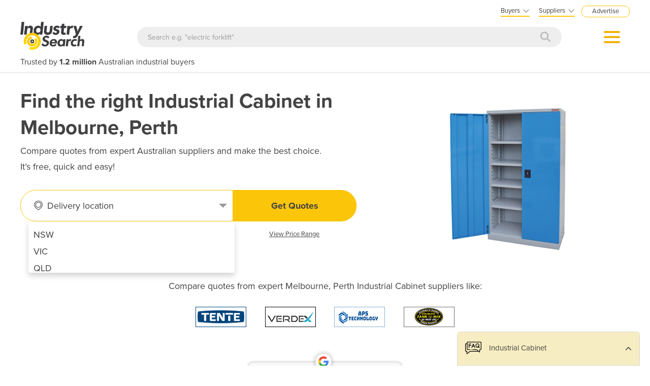

--- FILE ---
content_type: text/html; charset=utf-8
request_url: https://industracom-portals.azurewebsites.net/buy/mediq/industrial-cabinet/melbourne?brand=pratt&location=perth
body_size: 41301
content:

<!DOCTYPE html>
<html lang="en">
<head>
    <meta charset="utf-8">
    <meta http-equiv="X-UA-Compatible" content="IE=edge">
    <meta name="viewport" content="width=device-width, initial-scale=1.0, maximum-scale=1.0, user-scalable=0">
    <meta name="robots" content="noodp" />
    <meta name="robots" content="noydir" />
    <meta http-equiv="content-type" content="text/html; charset=utf-8" />
    
    <meta name="gtm-page-type" content="Category-page" />
    <meta name="expires" content="0">

    <meta name="Description" content="Compare Industrial Cabinet quotes in Melbourne &amp; Perth from leading suppliers in Australia. Get 3 quotes to review price &amp; specifications of products for sale. Trusted by 1.2 million industrial buyers." />
    <meta name="author" content="Compare on IndustrySearch">
    

            <meta name="expires" content="0">
            <meta name="ROBOTS" content="NOINDEX, NOFOLLOW">

    <title>Industrial Cabinet in Melbourne &amp; Perth for Sale - Compare Prices &amp; Suppliers</title>
    <link href="/faviconis.ico?R174" type="image/x-icon" rel="shortcut icon" />
    <link href="/bundles/commoncss?v=tDO7BgcW1-PpSjaEolP85aAGgOHYaLilFDO4hePXzdE1" rel="stylesheet"/>

    <link href="/bundles/cssis?v=35W82XCWEZJdZbRzAfqwx9LL-uxyLxk4tI4aGxcClEw1" rel="stylesheet"/>


    <link href="/Content/fontawesome640/css/all.css?R174" rel="stylesheet" type="text/css" />

    <link rel="stylesheet" href="https://use.typekit.net/qyh4nps.css"> 
    <script language="javascript" type="text/javascript">
        var fb_AppId = '670976122928761';
    </script>

    

    
    <meta property="og:title" content="Industrial Cabinet in Melbourne &amp; Perth for Sale - Compare Prices &amp; Suppliers" />
    <meta property="og:type" content="article" />
    <meta property="og:url" content="https://www.industrysearch.com.au/buy/industrial-cabinet/melbourne" />
    <meta property="og:site_name" content="IndustrySearch" />
    <meta property="og:description" content="Compare Industrial Cabinet quotes in Melbourne &amp; Perth from leading suppliers in Australia. Get 3 quotes to review price &amp; specifications of products for sale. Trusted by 1.2 million industrial buyers." />
    <meta property="og:image" content="https://portalimages.blob.core.windows.net/thumbnails/images/12436_industrial%20cabinet-700x700-state_cat-rfq-thumbnail-test01.jpeg" />
    <link rel="canonical" href="https://www.industrysearch.com.au/buy/industrial-cabinet/melbourne" />


       


    <!--GTM SCRIPT-->
        <script src="https://www.googleoptimize.com/optimize.js?id=GTM-TRGMQBR"></script>

    
    <link rel="stylesheet" media="screen" href="/Content/Pages/category-rfq-cro.min.css?v=?R174" />
    <link rel="stylesheet" media="screen" href="/Content/Pages/category-common.css?v=?R174" />


    <script src="/bundles/commonjs?v=2SDfqIfL8Kl2AXkwKtDAsPg3SAWbyFh5-d_Qar_1fRU1"></script>


    <style>
        .modal-popup-header { font-size: 20px; font-family: proxima-nova; font-weight: bold; margin: 0; line-height: 22px; }
    </style>

    <!--TN: LOAD FROM HERE-->
    <link href="/Content/Css/bs-notify-animate.css" rel="stylesheet" />
    <link href="/Content/Pages/dark-enquiry-popup.min.css" rel="stylesheet" />
    <script src="/Content/Scripts/bootstrap-notify.min.js"></script>
    <script src="https://code.jquery.com/ui/1.12.1/jquery-ui.min.js"></script>
    <script type="text/javascript" async src="//s7.addthis.com/js/300/addthis_widget.js#pubid=ra-573bd39bcca305fe"></script>



    



</head>
<body class="body-is">
    <div id="se-pre-con" class="se-pre-con"></div>



    <script>
        (function(w, d, s, l, i) {
            w[l] = w[l] || [];
            w[l].push({
                'gtm.start':
                    new Date().getTime(),
                event: 'gtm.js'
            });
            var f = d.getElementsByTagName(s)[0],
                j = d.createElement(s),
                dl = l != 'dataLayer' ? '&l=' + l : '';
            j.async = true;
            j.src = 'https://www.googletagmanager.com/gtm.js?id=' + i + dl;
            f.parentNode.insertBefore(j, f);
        })(window, document, 'script', 'dataLayer', 'GTM-M8KK2FZ');
    </script>


    <div id="fb-root" attr-id="670976122928761"></div>

    


<style>
    .dropdown-login {
        width: 272px;
        cursor: default;
    }

    .bookdemo {
        background-color: var(--bgcolor-theme) !important;
        color: var(--textcolorcontrast-theme) !important;
        border-radius: 12px !important;
        padding: 4px 10px 3px 10px !important;
        line-height: normal !important;
        font-size: 10px;
        margin-left: 12px;
        text-decoration: none !important;
        margin-top: -2px;
    }

        .bookdemo:hover {
        }
</style>

<div id="navbar2020" class="clearfix navbarParentContainer">
    <div class="clearfix mobile-navbar-container">
        <div class="row clearfix mobile-navbar__top-header">
            <div class="col-xs-12 text-right">
                <a href="/sell-industrial-equipment" class="mobile-nav-header-advertise">Advertise</a>
            </div>
        </div>
        <div class="row clearfix mobile-navbar__header">
            <div class="col-xs-6 col-sm-6 col-md-6 col-lg-6 text-left"><a href="/"><img src="/Content/Images/IS.png" alt="IndustrySearch.com Australia" height="60" /></a></div>
            <div class="col-xs-6 d-flex justify-content-end align-items-center mt-1">
                <div>
                        <button class="btn-search--icon jsToogleSearchInput"></button>
                </div>
                <div class="navMenuAndDropdownContainer">
                    <button id="navMenuButton"></button>
                    <div class="navDropdownMenuContainer">
                        <div>
                            <div class="navDropdownLinkContainer navDropdownLinkContainer-not-logged-in">
                                <ul>
                                    <li class="nav-menu-header__toolbar nav-menu-header-title-divider">
                                        <div class="toolbar-wapper">
                                            <a href="javascript:void(0)" class="navDropdownLinkContainerClose">&times;</a>
                                                <button id="btnGetQuoteTravel" class="gtm_openform_getquotes btn-getquote btn-getquote--mobile-nav" gq-origin="Category">Get 3+ Quotes</button>
                                        </div>
                                    </li>

                                    <!-- MOBILE DISPLAY -->
                                    <li class="nav-menu-header__title"><span class="h4">Suppliers</span></li>

                                    <li class="nav-menu-header__item" style="color: #434343; padding-left: 25px; font-size: 14px;">New to IndustrySearch? <a href="https://calendar.google.com/calendar/u/0/appointments/schedules/AcZssZ0QUglNMhXQTgub_wCn305c5hZubIHMjGWuZyMO3l3fHowvc14b39U0hJktGS0G00RCGEjzvOsI" target="_blank" class="i-button i-button--square bookdemo-mobile" style="display: inline-block !important; border: solid 0px var(--bgcolor-theme) !important; background-color: var(--bgcolor-theme) !important; color: var(--textcolorcontrast-theme); border-radius: 12px !important; padding: 4px 10px 4px 10px !important; line-height: normal !important; font-size: 13px; margin-left: 18px; text-decoration: none !important; margin-top: -4px; ">Book a Demo</a></li>

                                    <li class="nav-menu-header__item"><a href="/sell-industrial-equipment">Advertise with us</a></li>
                                    <li class="nav-menu-header__item"><a href="https://sma.industrysearch.com.au/account/login">Login</a></li>
                                    <li class="nav-menu-header__item nav-menu-header-title-divider"><a href="https://www.industracom.com/b2b-email-marketing">Email Marketing</a></li>
                                    <li class="nav-menu-header__title mt-2"><span class="h4">Buyers</span></li>
                                    <li class="nav-menu-header__item"><a href="/directory">Get Quotes</a></li>
                                    <li class="nav-menu-header__item"><a href="/articles">Articles & Ideas</a></li>
                                    <li class="nav-menu-header__item--public"><a id="buyer-login-mobile-2" href="/Login">Login</a></li>
                                    <li class="nav-menu-header__item--public"><a id="buyer-subscribe-mobile-2" href="/login/register-new-account">Subscribe  to newsletter</a></li>
                                    <li class="nav-menu-header__item--private"><a id="buyer-details" href="/BuyerPanel">My Details</a></li>
                                    <li class="nav-menu-header-title-divider"></li>


                                    <li class="browse-mobile"><span class="h4">Get Quotes</span></li>
                                        <li class="browse-item-mobile"><a href="/automation-and-control/d/1789">Automation &amp; Control</a></li>
                                        <li class="browse-item-mobile"><a href="/automotive-workshop-equipment/d/14510">Automotive Workshop Equipment</a></li>
                                        <li class="browse-item-mobile"><a href="/cleaning-equipment/d/5058">Cleaning Equipment</a></li>
                                        <li class="browse-item-mobile"><a href="/construction-and-heavy-machinery/d/2818">Construction &amp; Heavy Machinery</a></li>
                                        <li class="browse-item-mobile"><a href="/conveyor-systems-and-components/d/8586">Conveyor Systems &amp; Components</a></li>
                                        <li class="browse-item-mobile"><a href="/cranes-and-hoists/d/15568">Cranes &amp; Hoists</a></li>
                                        <li class="browse-item-mobile"><a href="/electrical-and-power-generation-equipment/d/1">Electrical &amp; Power Generation Equipment</a></li>
                                        <li class="browse-item-mobile"><a href="/electronic-components/d/3867">Electronic Components</a></li>
                                        <li class="browse-item-mobile"><a href="/farming-and-agriculture/d/8051">Farming &amp; Agriculture</a></li>
                                        <li class="browse-item-mobile"><a href="/food-and-beverage-processing/d/3905">Food &amp; Beverage Processing</a></li>
                                        <li class="browse-item-mobile"><a href="/forklifts-and-attachments/d/8585">Forklifts &amp; Attachments</a></li>
                                        <li class="browse-item-mobile"><a href="/hydraulic-and-pneumatic-equipment/d/7820">Hydraulic &amp; Pneumatic Equipment</a></li>
                                        <li class="browse-item-mobile"><a href="/industrial-materials-tools-and-components/d/4007">Industrial Materials, Tools &amp; Components</a></li>
                                        <li class="browse-item-mobile"><a href="/industrial-pumps/d/8567">Industrial Pumps</a></li>
                                        <li class="browse-item-mobile"><a href="/it-hardware-and-industrial-computing/d/3962">IT Hardware &amp; Industrial Computing</a></li>
                                        <li class="browse-item-mobile"><a href="/it-software-and-applications/d/2043">IT Software &amp; Applications</a></li>
                                        <li class="browse-item-mobile"><a href="/laboratory-equipment-and-instruments/d/10624">Laboratory Equipment &amp; Instruments</a></li>
                                        <li class="browse-item-mobile"><a href="/manufacturing-and-industrial-equipment/d/3947">Manufacturing &amp; Industrial Equipment</a></li>
                                        <li class="browse-item-mobile"><a href="/material-handling-and-lifting/d/2529">Material Handling &amp; Lifting</a></li>
                                        <li class="browse-item-mobile"><a href="/metalworking-and-machining/d/1090">Metalworking &amp; Machining</a></li>
                                        <li class="browse-item-mobile"><a href="/mining-equipment-and-machinery/d/8271">Mining Equipment &amp; Machinery</a></li>
                                        <li class="browse-item-mobile"><a href="/packaging-and-labelling-machinery/d/386">Packaging &amp; Labelling Machinery</a></li>
                                        <li class="browse-item-mobile"><a href="/pallet-management/d/8714">Pallet Management</a></li>
                                        <li class="browse-item-mobile"><a href="/personal-protective-equipment/d/8999">Personal Protective Equipment</a></li>
                                        <li class="browse-item-mobile"><a href="/security-and-surveillance/d/4674">Security &amp; Surveillance</a></li>
                                        <li class="browse-item-mobile"><a href="/test-and-measurement/d/4079">Test &amp; Measurement</a></li>
                                        <li class="browse-item-mobile"><a href="/transport-equipment/d/5228">Transport Equipment</a></li>
                                        <li class="browse-item-mobile"><a href="/trucks-and-trailers/d/15565">Trucks &amp; Trailers</a></li>
                                        <li class="browse-item-mobile"><a href="/warehouse-storage-and-racking/d/9953">Warehouse Storage &amp; Racking</a></li>
                                        <li class="browse-item-mobile"><a href="/waste-and-environmental-management/d/4516">Waste &amp; Environmental Management</a></li>
                                        <li class="browse-item-mobile"><a href="/welding-machines-and-accessories/d/8568">Welding Machines &amp; Accessories</a></li>
                                        <li class="browse-item-mobile"><a href="/woodworking-and-joinery-machines/d/11882">Woodworking &amp; Joinery Machines</a></li>
                                        <li class="browse-item-mobile"><a href="/workplace-equipment/d/5162">Workplace Equipment</a></li>
                                        <li class="browse-item-mobile"><a href="/workplace-safety-equipment/d/2259">Workplace Safety Equipment</a></li>
                                </ul>

                            </div>

                            <div class="navDropdownLinkContainer navDropdownLinkContainer-logged-in hidden">
                                <ul class="nav-menu-header">
                                    <li class="nav-menu-header__toolbar nav-menu-header-title-divider">
                                        <div class="toolbar-wapper">
                                            <a href="javascript:void(0)" class="navDropdownLinkContainerClose">&times;</a>
                                                <button id="btnGetQuoteTravel" class="gtm_openform_getquotes btn-getquote btn-getquote--mobile-nav" gq-origin="Category">Get 3+ Quotes</button>
                                        </div>
                                    </li>



                                    <li class="browse-mobile"><span class="h4">Get Quotes</span></li>
                                        <li class="browse-item-mobile"><a href="/automation-and-control/d/1789">Automation &amp; Control</a></li>
                                        <li class="browse-item-mobile"><a href="/automotive-workshop-equipment/d/14510">Automotive Workshop Equipment</a></li>
                                        <li class="browse-item-mobile"><a href="/cleaning-equipment/d/5058">Cleaning Equipment</a></li>
                                        <li class="browse-item-mobile"><a href="/construction-and-heavy-machinery/d/2818">Construction &amp; Heavy Machinery</a></li>
                                        <li class="browse-item-mobile"><a href="/conveyor-systems-and-components/d/8586">Conveyor Systems &amp; Components</a></li>
                                        <li class="browse-item-mobile"><a href="/cranes-and-hoists/d/15568">Cranes &amp; Hoists</a></li>
                                        <li class="browse-item-mobile"><a href="/electrical-and-power-generation-equipment/d/1">Electrical &amp; Power Generation Equipment</a></li>
                                        <li class="browse-item-mobile"><a href="/electronic-components/d/3867">Electronic Components</a></li>
                                        <li class="browse-item-mobile"><a href="/farming-and-agriculture/d/8051">Farming &amp; Agriculture</a></li>
                                        <li class="browse-item-mobile"><a href="/food-and-beverage-processing/d/3905">Food &amp; Beverage Processing</a></li>
                                        <li class="browse-item-mobile"><a href="/forklifts-and-attachments/d/8585">Forklifts &amp; Attachments</a></li>
                                        <li class="browse-item-mobile"><a href="/hydraulic-and-pneumatic-equipment/d/7820">Hydraulic &amp; Pneumatic Equipment</a></li>
                                        <li class="browse-item-mobile"><a href="/industrial-materials-tools-and-components/d/4007">Industrial Materials, Tools &amp; Components</a></li>
                                        <li class="browse-item-mobile"><a href="/industrial-pumps/d/8567">Industrial Pumps</a></li>
                                        <li class="browse-item-mobile"><a href="/it-hardware-and-industrial-computing/d/3962">IT Hardware &amp; Industrial Computing</a></li>
                                        <li class="browse-item-mobile"><a href="/it-software-and-applications/d/2043">IT Software &amp; Applications</a></li>
                                        <li class="browse-item-mobile"><a href="/laboratory-equipment-and-instruments/d/10624">Laboratory Equipment &amp; Instruments</a></li>
                                        <li class="browse-item-mobile"><a href="/manufacturing-and-industrial-equipment/d/3947">Manufacturing &amp; Industrial Equipment</a></li>
                                        <li class="browse-item-mobile"><a href="/material-handling-and-lifting/d/2529">Material Handling &amp; Lifting</a></li>
                                        <li class="browse-item-mobile"><a href="/metalworking-and-machining/d/1090">Metalworking &amp; Machining</a></li>
                                        <li class="browse-item-mobile"><a href="/mining-equipment-and-machinery/d/8271">Mining Equipment &amp; Machinery</a></li>
                                        <li class="browse-item-mobile"><a href="/packaging-and-labelling-machinery/d/386">Packaging &amp; Labelling Machinery</a></li>
                                        <li class="browse-item-mobile"><a href="/pallet-management/d/8714">Pallet Management</a></li>
                                        <li class="browse-item-mobile"><a href="/personal-protective-equipment/d/8999">Personal Protective Equipment</a></li>
                                        <li class="browse-item-mobile"><a href="/security-and-surveillance/d/4674">Security &amp; Surveillance</a></li>
                                        <li class="browse-item-mobile"><a href="/test-and-measurement/d/4079">Test &amp; Measurement</a></li>
                                        <li class="browse-item-mobile"><a href="/transport-equipment/d/5228">Transport Equipment</a></li>
                                        <li class="browse-item-mobile"><a href="/trucks-and-trailers/d/15565">Trucks &amp; Trailers</a></li>
                                        <li class="browse-item-mobile"><a href="/warehouse-storage-and-racking/d/9953">Warehouse Storage &amp; Racking</a></li>
                                        <li class="browse-item-mobile"><a href="/waste-and-environmental-management/d/4516">Waste &amp; Environmental Management</a></li>
                                        <li class="browse-item-mobile"><a href="/welding-machines-and-accessories/d/8568">Welding Machines &amp; Accessories</a></li>
                                        <li class="browse-item-mobile"><a href="/woodworking-and-joinery-machines/d/11882">Woodworking &amp; Joinery Machines</a></li>
                                        <li class="browse-item-mobile"><a href="/workplace-equipment/d/5162">Workplace Equipment</a></li>
                                        <li class="browse-item-mobile"><a href="/workplace-safety-equipment/d/2259">Workplace Safety Equipment</a></li>
                                </ul>
                            </div>
                        </div>
                    </div>
                </div>
            </div>

        </div>
        <div class="clearfix jsSearchInput" style="display: none">
            <div class="navSearchWrap">
                <div class="navSearch">
                    <input class="navSearchTerm" id="q" type="text" placeholder="Search e.g. &quot;electric forklift&quot;" onkeyup="searchOnEnter(event, this)">
                    <button class="navSearchButton" type="submit">
                        <i style="color:#b7b7b7" class="fa fa-search"></i>
                    </button>
                </div>
            </div>
        </div>
        <div class="navSlogan-mobile">
            <span>Trusted by <b>1.2 million</b> Australian industrial buyers</span>
        </div>
    </div>
    <div class="clearfix desktop-navbar-container">
        <div class="row clearfix NavbarHeaderContainer">
            <div class="col-xs-12 col-sm-12 col-md-12 col-lg-12 text-right">
                <div class="headerTopOptions">
                    
                    <div id="buyer-logins-container" class="text-left">
                        <span style="display:block; border-bottom: solid 2px var(--bgcolor-theme);">Buyers<i style="color: #555555; margin-top: 1px; margin-left: 5px; font-size: 16px; vertical-align: middle; -webkit-text-stroke: 1px #FFF; transition: all 100ms ease;" class="fa fa-angle-down"></i></span>
                            <ul id="buyer-notloggedIn" class="dropdown-login">
                                <li style="color: #333333; font-weight: bold;">Discover products & solutions</li>
                                <li><a id="buyer-login" href="/Login">Login</a></li>
                                <li><a id="buyer-subscribe" href="/login/register-new-account">Subscribe To Newsletter</a></li>
                                <li><a href="/directory">Browse All Products</a></li>
                                <li><a href="/articles">Read Articles</a></li>
                            </ul>
                    </div>
                    <div id="supplier-logins-container" class="text-left">
                        <span style="display:block; border-bottom: solid 2px var(--bgcolor-theme);">Suppliers<i style="color: #555555; margin-top: 1px; margin-left: 5px; font-size: 16px; vertical-align: middle; -webkit-text-stroke: 1px #FFF; transition: all 100ms ease;" class="fa fa-angle-down"></i></span>
                        <ul id="supplier-login-links" class="dropdown-login" style="right: -13px; ">
                            <li style="color: #434343; font-weight: bold;">Promote your products & solutions</li>
                            <li style="padding-bottom: 8px; color: #434343; ">New to IndustrySearch? <a href="https://calendar.google.com/calendar/u/0/appointments/schedules/AcZssZ0QUglNMhXQTgub_wCn305c5hZubIHMjGWuZyMO3l3fHowvc14b39U0hJktGS0G00RCGEjzvOsI" target="_blank" class="i-button i-button--square bookdemo">Book a Demo</a></li>
                            <li><a href="https://sma.industrysearch.com.au/account/login">Login</a><span style="color: #333333;"> / </span><a href="https://sma.industrysearch.com.au/get-login">Forgot Password</a></li>
                            <li><a href="/sell-industrial-equipment">Advertise Your Products</a></li>
                            <li><a href="/sell-industrial-equipment">Success Stories</a></li>
                            <li><a target="_blank" href="https://www.industracom.com/b2b-email-marketing">Email Marketing</a></li>
                        </ul>
                    </div>
                    <a href="/sell-industrial-equipment" class="nav-header-advertise">Advertise</a>

                </div>
            </div>
        </div>
        <div class="row clearfix NavbarHeaderContainer">
            <div class="col-xs-12 navbarHeaderWrapper navbarUnloggedIn">
                <div>
                    <a href="/"><img src="/Content/Images/IS.png" alt="IndustrySearch.com Australia" height="55" /></a>
                </div>
                <div class="navGetQuoteContainer">
                    <button class="btn-getquote btn-getquote__navbar" onclick="window.location='/directory'">Get Quotes</button>
                </div>
                <div class="navSearchWrap">
                    <div class="navSearch">
                        <input class="navSearchTerm" id="q" type="text" placeholder="Search e.g. &quot;electric forklift&quot;" onkeyup="searchOnEnter(event, this)">
                        <button class="navSearchButton" type="submit">
                            <i style="color:#b7b7b7" class="fa fa-search"></i>
                        </button>
                    </div>
                </div>
                <div class="navMenuAndDropdownContainer">
                    <button id="navMenuButton"></button>
                    <div class="navDropdownMenuContainer">
                        <div>
                            <div class="navDropdownLinkContainer navDropdownLinkContainer-not-logged-in">
                                <!--BURGER MENU : DESKTOP DISPLAY -->
                                <ul class="nav-menu-header">
                                    <li class="nav-menu-header__title"><span class="h4">Suppliers</span></li>
                                    <li class="nav-menu-header__item"><a href="/sell-industrial-equipment">Advertise with us</a></li>
                                    <li class="nav-menu-header__item"><a href="https://sma.industrysearch.com.au/account/login">Login</a></li>
                                    <li class="nav-menu-header__item nav-menu-header-title-divider"><a href="https://www.industracom.com/b2b-email-marketing">Email Marketing</a></li>
                                    <li class="nav-menu-header__title mt-2"><span class="h4">Buyers</span></li>
                                    <li class="nav-menu-header__item"><a href="/directory">Get Quotes</a></li>
                                    <li class="nav-menu-header__item"><a href="/articles">Articles & Ideas</a></li>
                                    <li class="nav-menu-header__item--public"><a id="buyer-login-mobile-2" href="/Login">Login</a></li>
                                    <li class="nav-menu-header__item--public"><a id="buyer-subscribe-mobile-2" href="/login/register-new-account">Subscribe  to newsletter</a></li>
                                    <li class="nav-menu-header__item--private"><a id="buyer-details" href="/BuyerPanel">My Details</a></li>
                                    <li class="nav-menu-header-title-divider"></li>
                                </ul>

                                <div class="navDirectoriesContainer">
                                    <div class="navDropdownCategoriesContainer">
                                        <div style="padding-left: 16px; margin-top:10px;"><span class="h4">Get Quotes</span></div>
                                        <ul>
                                                <li><a href="/automation-and-control/d/1789">Automation &amp; Control</a></li>
                                                <li><a href="/automotive-workshop-equipment/d/14510">Automotive Workshop Equipment</a></li>
                                                <li><a href="/cleaning-equipment/d/5058">Cleaning Equipment</a></li>
                                                <li><a href="/construction-and-heavy-machinery/d/2818">Construction &amp; Heavy Machinery</a></li>
                                                <li><a href="/conveyor-systems-and-components/d/8586">Conveyor Systems &amp; Components</a></li>
                                                <li><a href="/cranes-and-hoists/d/15568">Cranes &amp; Hoists</a></li>
                                                <li><a href="/electrical-and-power-generation-equipment/d/1">Electrical &amp; Power Generation Equipment</a></li>
                                                <li><a href="/electronic-components/d/3867">Electronic Components</a></li>
                                                <li><a href="/farming-and-agriculture/d/8051">Farming &amp; Agriculture</a></li>
                                                <li><a href="/food-and-beverage-processing/d/3905">Food &amp; Beverage Processing</a></li>
                                                <li><a href="/forklifts-and-attachments/d/8585">Forklifts &amp; Attachments</a></li>
                                                <li><a href="/hydraulic-and-pneumatic-equipment/d/7820">Hydraulic &amp; Pneumatic Equipment</a></li>
                                                <li><a href="/industrial-materials-tools-and-components/d/4007">Industrial Materials, Tools &amp; Components</a></li>
                                                <li><a href="/industrial-pumps/d/8567">Industrial Pumps</a></li>
                                                <li><a href="/it-hardware-and-industrial-computing/d/3962">IT Hardware &amp; Industrial Computing</a></li>
                                                <li><a href="/it-software-and-applications/d/2043">IT Software &amp; Applications</a></li>
                                                <li><a href="/laboratory-equipment-and-instruments/d/10624">Laboratory Equipment &amp; Instruments</a></li>
                                        </ul>
                                        <ul style="vertical-align: top;">
                                                <li><a href="/manufacturing-and-industrial-equipment/d/3947">Manufacturing &amp; Industrial Equipment</a></li>
                                                <li><a href="/material-handling-and-lifting/d/2529">Material Handling &amp; Lifting</a></li>
                                                <li><a href="/metalworking-and-machining/d/1090">Metalworking &amp; Machining</a></li>
                                                <li><a href="/mining-equipment-and-machinery/d/8271">Mining Equipment &amp; Machinery</a></li>
                                                <li><a href="/packaging-and-labelling-machinery/d/386">Packaging &amp; Labelling Machinery</a></li>
                                                <li><a href="/pallet-management/d/8714">Pallet Management</a></li>
                                                <li><a href="/personal-protective-equipment/d/8999">Personal Protective Equipment</a></li>
                                                <li><a href="/security-and-surveillance/d/4674">Security &amp; Surveillance</a></li>
                                                <li><a href="/test-and-measurement/d/4079">Test &amp; Measurement</a></li>
                                                <li><a href="/transport-equipment/d/5228">Transport Equipment</a></li>
                                                <li><a href="/trucks-and-trailers/d/15565">Trucks &amp; Trailers</a></li>
                                                <li><a href="/warehouse-storage-and-racking/d/9953">Warehouse Storage &amp; Racking</a></li>
                                                <li><a href="/waste-and-environmental-management/d/4516">Waste &amp; Environmental Management</a></li>
                                                <li><a href="/welding-machines-and-accessories/d/8568">Welding Machines &amp; Accessories</a></li>
                                                <li><a href="/woodworking-and-joinery-machines/d/11882">Woodworking &amp; Joinery Machines</a></li>
                                                <li><a href="/workplace-equipment/d/5162">Workplace Equipment</a></li>
                                                <li><a href="/workplace-safety-equipment/d/2259">Workplace Safety Equipment</a></li>
                                        </ul>
                                    </div>
                                </div>
                            </div>

                            <div class="navDropdownLinkContainer navDropdownLinkContainer-logged-in hidden">
                                <!--BURGER MENU : DESKTOP DISPLAY -->
                                <ul class="nav-menu-header">
                                    <li class="nav-menu-header__title">
                                    </li>
                                    <li class="nav-menu-header__item"><a href="/BuyerPanel">My Details</a></li>
                                    <li class="nav-menu-header__item"><a href="/BuyerPanel/Newsletters">My Newsletters</a></li>
                                    <li class="nav-menu-header__item"><a href="/BuyerPanel/Quotes">My Quote Requests</a></li>
                                    <li class="nav-menu-header__item"><a href="/BuyerPanel/Logout">Logout</a></li>
                                    <li class="nav-menu-header__item nav-menu-header-title-divider"></li>
                                    <li class="nav-menu-header__item mt-2"><a href="/directory">Get quotes</a></li>
                                    <li class="nav-menu-header__item"><a href="/articles">Read articles</a></li>
                                    <li class="nav-menu-header__item"><a href="/sell-industrial-equipment">Advertise your products</a></li>
                                    <li class="nav-menu-header__item nav-menu-header-title-divider"></li>
                                </ul>

                                <div class="navDirectoriesContainer">
                                    <div class="navDropdownCategoriesContainer">
                                        <div style="padding-left: 16px; margin-top:10px;"><span class="h4">Get Quotes</span></div>
                                        <ul>
                                                <li><a href="/automation-and-control/d/1789">Automation &amp; Control</a></li>
                                                <li><a href="/automotive-workshop-equipment/d/14510">Automotive Workshop Equipment</a></li>
                                                <li><a href="/cleaning-equipment/d/5058">Cleaning Equipment</a></li>
                                                <li><a href="/construction-and-heavy-machinery/d/2818">Construction &amp; Heavy Machinery</a></li>
                                                <li><a href="/conveyor-systems-and-components/d/8586">Conveyor Systems &amp; Components</a></li>
                                                <li><a href="/cranes-and-hoists/d/15568">Cranes &amp; Hoists</a></li>
                                                <li><a href="/electrical-and-power-generation-equipment/d/1">Electrical &amp; Power Generation Equipment</a></li>
                                                <li><a href="/electronic-components/d/3867">Electronic Components</a></li>
                                                <li><a href="/farming-and-agriculture/d/8051">Farming &amp; Agriculture</a></li>
                                                <li><a href="/food-and-beverage-processing/d/3905">Food &amp; Beverage Processing</a></li>
                                                <li><a href="/forklifts-and-attachments/d/8585">Forklifts &amp; Attachments</a></li>
                                                <li><a href="/hydraulic-and-pneumatic-equipment/d/7820">Hydraulic &amp; Pneumatic Equipment</a></li>
                                                <li><a href="/industrial-materials-tools-and-components/d/4007">Industrial Materials, Tools &amp; Components</a></li>
                                                <li><a href="/industrial-pumps/d/8567">Industrial Pumps</a></li>
                                                <li><a href="/it-hardware-and-industrial-computing/d/3962">IT Hardware &amp; Industrial Computing</a></li>
                                                <li><a href="/it-software-and-applications/d/2043">IT Software &amp; Applications</a></li>
                                                <li><a href="/laboratory-equipment-and-instruments/d/10624">Laboratory Equipment &amp; Instruments</a></li>
                                        </ul>
                                        <ul style="vertical-align: top;">
                                                <li><a href="/manufacturing-and-industrial-equipment/d/3947">Manufacturing &amp; Industrial Equipment</a></li>
                                                <li><a href="/material-handling-and-lifting/d/2529">Material Handling &amp; Lifting</a></li>
                                                <li><a href="/metalworking-and-machining/d/1090">Metalworking &amp; Machining</a></li>
                                                <li><a href="/mining-equipment-and-machinery/d/8271">Mining Equipment &amp; Machinery</a></li>
                                                <li><a href="/packaging-and-labelling-machinery/d/386">Packaging &amp; Labelling Machinery</a></li>
                                                <li><a href="/pallet-management/d/8714">Pallet Management</a></li>
                                                <li><a href="/personal-protective-equipment/d/8999">Personal Protective Equipment</a></li>
                                                <li><a href="/security-and-surveillance/d/4674">Security &amp; Surveillance</a></li>
                                                <li><a href="/test-and-measurement/d/4079">Test &amp; Measurement</a></li>
                                                <li><a href="/transport-equipment/d/5228">Transport Equipment</a></li>
                                                <li><a href="/trucks-and-trailers/d/15565">Trucks &amp; Trailers</a></li>
                                                <li><a href="/warehouse-storage-and-racking/d/9953">Warehouse Storage &amp; Racking</a></li>
                                                <li><a href="/waste-and-environmental-management/d/4516">Waste &amp; Environmental Management</a></li>
                                                <li><a href="/welding-machines-and-accessories/d/8568">Welding Machines &amp; Accessories</a></li>
                                                <li><a href="/woodworking-and-joinery-machines/d/11882">Woodworking &amp; Joinery Machines</a></li>
                                                <li><a href="/workplace-equipment/d/5162">Workplace Equipment</a></li>
                                                <li><a href="/workplace-safety-equipment/d/2259">Workplace Safety Equipment</a></li>
                                        </ul>
                                    </div>
                                </div>
                            </div>
                        </div>
                    </div>
                </div>
            </div>
        </div>
        <div class="row clearfix NavbarHeaderContainer">
            <div class="col-xs-12 col-sm-12 col-md-12 col-lg-12">
                <div class="navSlogan--desktop">
                    Trusted by <b>1.2 million</b> Australian industrial buyers
                </div>
            </div>
        </div>
    </div>
</div>

<script src="/Content/Pages/navbarHeader2023.min.js?v=?R174"></script>

    
    
    

<script async src="https://www.googletagmanager.com/gtag/js?id=G-CB2T0JWJ46"></script>
<script>
window.dataLayer = window.dataLayer || [];
function gtag() { dataLayer.push(arguments); }
gtag('js', new Date());

gtag('config', 'G-CB2T0JWJ46');
</script>


    <div class="body-container">
        



<script src="https://cdn.jsdelivr.net/npm/lozad/dist/lozad.min.js"></script>


    <script type="application/ld+json">
            {
                "@context": "http://schema.org",
                "@type": "BreadcrumbList",
                "itemListElement": [
                    {
                        "@type": "ListItem",
                        "position": 1,
                        "item": {
                            "@id": "https://www.industrysearch.com.au/Directory",
                            "name": "Directory"
                        }
                    }
                                
                                    ,{
                                    "@type" : "ListItem",
                                    "position": 0,
                                    "item": {
                                    "@id": "https://www.industrysearch.com.au/warehouse-storage-and-racking/d/9953",
                                    "name": "Warehouse Storage & Racking"
                                    }
                                    }
                                
                                
                                    ,{
                                    "@type" : "ListItem",
                                    "position": 1,
                                    "item": {
                                    "@id": "https://www.industrysearch.com.au/buy/industrial-cabinet",
                                    "name": "Industrial Cabinet"
                                    }
                                    }
                                
                ]
            }
    </script>
<script type="application/ld+json">
	{
	    "@context": "http://schema.org",
	    "@type": "WebPage",
	    "@id": "https://www.industrysearch.com.au/buy/industrial-cabinet/melbourne#webpage",
	    "url": "https://www.industrysearch.com.au/buy/industrial-cabinet/melbourne",
	    "name": "Industrial Cabinet in Melbourne &amp; Perth for Sale - Compare Prices &amp; Suppliers",
	    "dateModified": "Oct 07, 2024",
	    "description": "Compare Industrial Cabinet quotes in Melbourne &amp; Perth from leading suppliers in Australia. Get 3 quotes to review price &amp; specifications of products for sale. Trusted by 1.2 million industrial buyers."
	}
</script>


<div>
    <!--TRAVEL GET QUOTE PANEL TOP-->
    <div id="gq-travel" class="gq-travel-container">
        <div class="gq-travel-wrapper">
            <div class="gq-travel-left">
                <div class="gq-travel-container__title">Let us get you 3 quotes</div>
                <div class="gq-travel-container__content">Compare and select the best Industrial Cabinet</div>
            </div>
            <div class="gq-travel-right">
                <button id="btnGetQuoteTravel" class="gtm_openform_getquotes gq-travel-container__button" gq-origin="Category">Get Quotes</button>
            </div>
        </div>
    </div>

    <!--HOTLINE 1800-->


    <!--TRAVEL GET QUOTE PANEL TOP [END]-->
    <div class="rfq-white-container new-wash">
        <div style="width: 100%; max-width: 1200px; margin: 0 auto; min-width: 350px !important; position: relative;">
            <div class="rfq-white-container__col1">
                <div class="rfq-white-container__title">
                    
                        Find the right <br class="mb-linebreak" />Industrial Cabinet in Melbourne, Perth

                    <div style="font-size: 18px !important; font-weight: normal; line-height: 1.2em; margin-top: 10px;">
                            <p>Compare quotes from expert Australian suppliers and make the best choice.</p>
                                <p>It’s free, quick and easy!</p>
                    </div>
                </div>

                
                

    <link href="/Content/Pages/sized-location-list-cro.min.css" rel="stylesheet" />

<div class="sizedDropdownCountry__container dropdown rfq-state-dropdown open js-rfq-state-dropdown__container cro-dropdown-container">
    <button class="js-btnEnqLocation btn dropdown-toggle sizedDropdownCountry__btn--noused cro-dropdown-container__text" id="btnSizedDropdownCountry" type="button" data-toggle="dropdown">

        <span class="js-sizedDropdownCountry__btnText sizedDropdownCountry__btnText">
            <img src="/Content/Images/location-icon-dark.png" height="19" class="cro-gps-icon" alt="" />Delivery location <span class="caret2"></span>
        </span>
        
    </button>
    <ul class="dropdown-menu sizedDropdownCountry__items--noused cro-dropdown-container__list" role="menu" aria-labelledby="btnSizedDropdownCountry">

        
            <li  role="presentation" class="list-item-cro"><a  class="js-sizedCountryMenuItem " role="menuitem" data-key="1">NSW</a></li>
            <li  role="presentation" class="list-item-cro"><a  class="js-sizedCountryMenuItem " role="menuitem" data-key="2">VIC</a></li>
            <li  role="presentation" class="list-item-cro"><a  class="js-sizedCountryMenuItem " role="menuitem" data-key="3">QLD</a></li>
            <li  role="presentation" class="list-item-cro"><a  class="js-sizedCountryMenuItem " role="menuitem" data-key="4">SA</a></li>
            <li  role="presentation" class="list-item-cro"><a  class="js-sizedCountryMenuItem " role="menuitem" data-key="5">WA</a></li>
            <li  role="presentation" class="list-item-cro"><a  class="js-sizedCountryMenuItem " role="menuitem" data-key="6">NT</a></li>
            <li  role="presentation" class="list-item-cro"><a  class="js-sizedCountryMenuItem " role="menuitem" data-key="7">ACT</a></li>
            <li  role="presentation" class="list-item-cro"><a  class="js-sizedCountryMenuItem " role="menuitem" data-key="8">TAS</a></li>
                <li role="presentation" class="divider"></li>
            <li  role="presentation" class="list-item-cro"><a  class="js-sizedCountryMenuItem " role="menuitem" data-key="9">New Zealand</a></li>
            <li  role="presentation" class="list-item-cro"><a  class="js-sizedCountryMenuItem " role="menuitem" data-key="11">Papua New Guinea</a></li>
                <li role="presentation" class="divider"></li>
            <li  role="presentation" class="list-item-cro"><a  class="js-sizedCountryMenuItem " role="menuitem" data-key="12">Afghanistan</a></li>
            <li  role="presentation" class="list-item-cro"><a  class="js-sizedCountryMenuItem " role="menuitem" data-key="13">Albania</a></li>
            <li  role="presentation" class="list-item-cro"><a  class="js-sizedCountryMenuItem " role="menuitem" data-key="14">Algeria</a></li>
            <li  role="presentation" class="list-item-cro"><a  class="js-sizedCountryMenuItem " role="menuitem" data-key="15">Andorra</a></li>
            <li  role="presentation" class="list-item-cro"><a  class="js-sizedCountryMenuItem " role="menuitem" data-key="16">Angola</a></li>
            <li  role="presentation" class="list-item-cro"><a  class="js-sizedCountryMenuItem " role="menuitem" data-key="17">Antigua and Barbuda</a></li>
            <li  role="presentation" class="list-item-cro"><a  class="js-sizedCountryMenuItem " role="menuitem" data-key="18">Argentina</a></li>
            <li  role="presentation" class="list-item-cro"><a  class="js-sizedCountryMenuItem " role="menuitem" data-key="19">Armenia</a></li>
            <li  role="presentation" class="list-item-cro"><a  class="js-sizedCountryMenuItem " role="menuitem" data-key="21">Austria</a></li>
            <li  role="presentation" class="list-item-cro"><a  class="js-sizedCountryMenuItem " role="menuitem" data-key="22">Azerbaijan</a></li>
            <li  role="presentation" class="list-item-cro"><a  class="js-sizedCountryMenuItem " role="menuitem" data-key="23">Bahamas</a></li>
            <li  role="presentation" class="list-item-cro"><a  class="js-sizedCountryMenuItem " role="menuitem" data-key="24">Bahrain</a></li>
            <li  role="presentation" class="list-item-cro"><a  class="js-sizedCountryMenuItem " role="menuitem" data-key="25">Bangladesh</a></li>
            <li  role="presentation" class="list-item-cro"><a  class="js-sizedCountryMenuItem " role="menuitem" data-key="26">Barbados</a></li>
            <li  role="presentation" class="list-item-cro"><a  class="js-sizedCountryMenuItem " role="menuitem" data-key="27">Belarus</a></li>
            <li  role="presentation" class="list-item-cro"><a  class="js-sizedCountryMenuItem " role="menuitem" data-key="28">Belgium</a></li>
            <li  role="presentation" class="list-item-cro"><a  class="js-sizedCountryMenuItem " role="menuitem" data-key="29">Belize</a></li>
            <li  role="presentation" class="list-item-cro"><a  class="js-sizedCountryMenuItem " role="menuitem" data-key="30">Benin</a></li>
            <li  role="presentation" class="list-item-cro"><a  class="js-sizedCountryMenuItem " role="menuitem" data-key="31">Bhutan</a></li>
            <li  role="presentation" class="list-item-cro"><a  class="js-sizedCountryMenuItem " role="menuitem" data-key="32">Bolivia</a></li>
            <li  role="presentation" class="list-item-cro"><a  class="js-sizedCountryMenuItem " role="menuitem" data-key="33">Bosnia and Herzegovina</a></li>
            <li  role="presentation" class="list-item-cro"><a  class="js-sizedCountryMenuItem " role="menuitem" data-key="34">Botswana</a></li>
            <li  role="presentation" class="list-item-cro"><a  class="js-sizedCountryMenuItem " role="menuitem" data-key="35">Brazil</a></li>
            <li  role="presentation" class="list-item-cro"><a  class="js-sizedCountryMenuItem " role="menuitem" data-key="36">Brunei</a></li>
            <li  role="presentation" class="list-item-cro"><a  class="js-sizedCountryMenuItem " role="menuitem" data-key="37">Bulgaria</a></li>
            <li  role="presentation" class="list-item-cro"><a  class="js-sizedCountryMenuItem " role="menuitem" data-key="38">Burkina Faso</a></li>
            <li  role="presentation" class="list-item-cro"><a  class="js-sizedCountryMenuItem " role="menuitem" data-key="39">Burma</a></li>
            <li  role="presentation" class="list-item-cro"><a  class="js-sizedCountryMenuItem " role="menuitem" data-key="40">Burundi</a></li>
            <li  role="presentation" class="list-item-cro"><a  class="js-sizedCountryMenuItem " role="menuitem" data-key="41">Cabo Verde</a></li>
            <li  role="presentation" class="list-item-cro"><a  class="js-sizedCountryMenuItem " role="menuitem" data-key="42">Cambodia</a></li>
            <li  role="presentation" class="list-item-cro"><a  class="js-sizedCountryMenuItem " role="menuitem" data-key="43">Cameroon</a></li>
            <li  role="presentation" class="list-item-cro"><a  class="js-sizedCountryMenuItem " role="menuitem" data-key="44">Canada</a></li>
            <li  role="presentation" class="list-item-cro"><a  class="js-sizedCountryMenuItem " role="menuitem" data-key="45">Central African Republic</a></li>
            <li  role="presentation" class="list-item-cro"><a  class="js-sizedCountryMenuItem " role="menuitem" data-key="46">Chad</a></li>
            <li  role="presentation" class="list-item-cro"><a  class="js-sizedCountryMenuItem " role="menuitem" data-key="46">Chile</a></li>
            <li  role="presentation" class="list-item-cro"><a  class="js-sizedCountryMenuItem " role="menuitem" data-key="47">China</a></li>
            <li  role="presentation" class="list-item-cro"><a  class="js-sizedCountryMenuItem " role="menuitem" data-key="48">Colombia</a></li>
            <li  role="presentation" class="list-item-cro"><a  class="js-sizedCountryMenuItem " role="menuitem" data-key="49">Comoros</a></li>
            <li  role="presentation" class="list-item-cro"><a  class="js-sizedCountryMenuItem " role="menuitem" data-key="50">Congo (Brazzaville)</a></li>
            <li  role="presentation" class="list-item-cro"><a  class="js-sizedCountryMenuItem " role="menuitem" data-key="51">Congo (Kinshasa)</a></li>
            <li  role="presentation" class="list-item-cro"><a  class="js-sizedCountryMenuItem " role="menuitem" data-key="52">Costa Rica</a></li>
            <li  role="presentation" class="list-item-cro"><a  class="js-sizedCountryMenuItem " role="menuitem" data-key="53">C&#244;te d&#39;Ivoire</a></li>
            <li  role="presentation" class="list-item-cro"><a  class="js-sizedCountryMenuItem " role="menuitem" data-key="54">Croatia</a></li>
            <li  role="presentation" class="list-item-cro"><a  class="js-sizedCountryMenuItem " role="menuitem" data-key="55">Cuba</a></li>
            <li  role="presentation" class="list-item-cro"><a  class="js-sizedCountryMenuItem " role="menuitem" data-key="56">Cyprus</a></li>
            <li  role="presentation" class="list-item-cro"><a  class="js-sizedCountryMenuItem " role="menuitem" data-key="57">Czechia</a></li>
            <li  role="presentation" class="list-item-cro"><a  class="js-sizedCountryMenuItem " role="menuitem" data-key="58">Denmark</a></li>
            <li  role="presentation" class="list-item-cro"><a  class="js-sizedCountryMenuItem " role="menuitem" data-key="59">Djibouti</a></li>
            <li  role="presentation" class="list-item-cro"><a  class="js-sizedCountryMenuItem " role="menuitem" data-key="60">Dominica</a></li>
            <li  role="presentation" class="list-item-cro"><a  class="js-sizedCountryMenuItem " role="menuitem" data-key="61">Dominican Republic</a></li>
            <li  role="presentation" class="list-item-cro"><a  class="js-sizedCountryMenuItem " role="menuitem" data-key="62">Ecuador</a></li>
            <li  role="presentation" class="list-item-cro"><a  class="js-sizedCountryMenuItem " role="menuitem" data-key="63">Egypt</a></li>
            <li  role="presentation" class="list-item-cro"><a  class="js-sizedCountryMenuItem " role="menuitem" data-key="64">El Salvador</a></li>
            <li  role="presentation" class="list-item-cro"><a  class="js-sizedCountryMenuItem " role="menuitem" data-key="65">Equatorial Guinea</a></li>
            <li  role="presentation" class="list-item-cro"><a  class="js-sizedCountryMenuItem " role="menuitem" data-key="66">Eritrea</a></li>
            <li  role="presentation" class="list-item-cro"><a  class="js-sizedCountryMenuItem " role="menuitem" data-key="67">Estonia</a></li>
            <li  role="presentation" class="list-item-cro"><a  class="js-sizedCountryMenuItem " role="menuitem" data-key="68">Ethiopia</a></li>
            <li  role="presentation" class="list-item-cro"><a  class="js-sizedCountryMenuItem " role="menuitem" data-key="69">Fiji</a></li>
            <li  role="presentation" class="list-item-cro"><a  class="js-sizedCountryMenuItem " role="menuitem" data-key="70">Finland</a></li>
            <li  role="presentation" class="list-item-cro"><a  class="js-sizedCountryMenuItem " role="menuitem" data-key="71">France</a></li>
            <li  role="presentation" class="list-item-cro"><a  class="js-sizedCountryMenuItem " role="menuitem" data-key="72">Gabon</a></li>
            <li  role="presentation" class="list-item-cro"><a  class="js-sizedCountryMenuItem " role="menuitem" data-key="73">Gambia</a></li>
            <li  role="presentation" class="list-item-cro"><a  class="js-sizedCountryMenuItem " role="menuitem" data-key="74">Georgia</a></li>
            <li  role="presentation" class="list-item-cro"><a  class="js-sizedCountryMenuItem " role="menuitem" data-key="75">Germany</a></li>
            <li  role="presentation" class="list-item-cro"><a  class="js-sizedCountryMenuItem " role="menuitem" data-key="76">Ghana</a></li>
            <li  role="presentation" class="list-item-cro"><a  class="js-sizedCountryMenuItem " role="menuitem" data-key="77">Greece</a></li>
            <li  role="presentation" class="list-item-cro"><a  class="js-sizedCountryMenuItem " role="menuitem" data-key="78">Grenada</a></li>
            <li  role="presentation" class="list-item-cro"><a  class="js-sizedCountryMenuItem " role="menuitem" data-key="79">Guatemala</a></li>
            <li  role="presentation" class="list-item-cro"><a  class="js-sizedCountryMenuItem " role="menuitem" data-key="80">Guinea</a></li>
            <li  role="presentation" class="list-item-cro"><a  class="js-sizedCountryMenuItem " role="menuitem" data-key="81">Guinea-Bissau</a></li>
            <li  role="presentation" class="list-item-cro"><a  class="js-sizedCountryMenuItem " role="menuitem" data-key="82">Guyana</a></li>
            <li  role="presentation" class="list-item-cro"><a  class="js-sizedCountryMenuItem " role="menuitem" data-key="83">Haiti</a></li>
            <li  role="presentation" class="list-item-cro"><a  class="js-sizedCountryMenuItem " role="menuitem" data-key="84">Holy See</a></li>
            <li  role="presentation" class="list-item-cro"><a  class="js-sizedCountryMenuItem " role="menuitem" data-key="85">Honduras</a></li>
            <li  role="presentation" class="list-item-cro"><a  class="js-sizedCountryMenuItem " role="menuitem" data-key="86">Hungary</a></li>
            <li  role="presentation" class="list-item-cro"><a  class="js-sizedCountryMenuItem " role="menuitem" data-key="87">Iceland</a></li>
            <li  role="presentation" class="list-item-cro"><a  class="js-sizedCountryMenuItem " role="menuitem" data-key="88">India</a></li>
            <li  role="presentation" class="list-item-cro"><a  class="js-sizedCountryMenuItem " role="menuitem" data-key="89">Indonesia</a></li>
            <li  role="presentation" class="list-item-cro"><a  class="js-sizedCountryMenuItem " role="menuitem" data-key="90">Iran</a></li>
            <li  role="presentation" class="list-item-cro"><a  class="js-sizedCountryMenuItem " role="menuitem" data-key="91">Iraq</a></li>
            <li  role="presentation" class="list-item-cro"><a  class="js-sizedCountryMenuItem " role="menuitem" data-key="92">Ireland</a></li>
            <li  role="presentation" class="list-item-cro"><a  class="js-sizedCountryMenuItem " role="menuitem" data-key="93">Israel</a></li>
            <li  role="presentation" class="list-item-cro"><a  class="js-sizedCountryMenuItem " role="menuitem" data-key="94">Italy</a></li>
            <li  role="presentation" class="list-item-cro"><a  class="js-sizedCountryMenuItem " role="menuitem" data-key="95">Jamaica</a></li>
            <li  role="presentation" class="list-item-cro"><a  class="js-sizedCountryMenuItem " role="menuitem" data-key="96">Japan</a></li>
            <li  role="presentation" class="list-item-cro"><a  class="js-sizedCountryMenuItem " role="menuitem" data-key="97">Jordan</a></li>
            <li  role="presentation" class="list-item-cro"><a  class="js-sizedCountryMenuItem " role="menuitem" data-key="98">Kazakhstan</a></li>
            <li  role="presentation" class="list-item-cro"><a  class="js-sizedCountryMenuItem " role="menuitem" data-key="99">Kenya</a></li>
            <li  role="presentation" class="list-item-cro"><a  class="js-sizedCountryMenuItem " role="menuitem" data-key="100">Kiribati</a></li>
            <li  role="presentation" class="list-item-cro"><a  class="js-sizedCountryMenuItem " role="menuitem" data-key="101">Korea, North</a></li>
            <li  role="presentation" class="list-item-cro"><a  class="js-sizedCountryMenuItem " role="menuitem" data-key="102">Korea, South</a></li>
            <li  role="presentation" class="list-item-cro"><a  class="js-sizedCountryMenuItem " role="menuitem" data-key="103">Kosovo</a></li>
            <li  role="presentation" class="list-item-cro"><a  class="js-sizedCountryMenuItem " role="menuitem" data-key="104">Kuwait</a></li>
            <li  role="presentation" class="list-item-cro"><a  class="js-sizedCountryMenuItem " role="menuitem" data-key="105">Kyrgyzstan</a></li>
            <li  role="presentation" class="list-item-cro"><a  class="js-sizedCountryMenuItem " role="menuitem" data-key="106">Laos</a></li>
            <li  role="presentation" class="list-item-cro"><a  class="js-sizedCountryMenuItem " role="menuitem" data-key="107">Latvia</a></li>
            <li  role="presentation" class="list-item-cro"><a  class="js-sizedCountryMenuItem " role="menuitem" data-key="108">Lebanon</a></li>
            <li  role="presentation" class="list-item-cro"><a  class="js-sizedCountryMenuItem " role="menuitem" data-key="109">Lesotho</a></li>
            <li  role="presentation" class="list-item-cro"><a  class="js-sizedCountryMenuItem " role="menuitem" data-key="110">Liberia</a></li>
            <li  role="presentation" class="list-item-cro"><a  class="js-sizedCountryMenuItem " role="menuitem" data-key="111">Libya</a></li>
            <li  role="presentation" class="list-item-cro"><a  class="js-sizedCountryMenuItem " role="menuitem" data-key="112">Liechtenstein</a></li>
            <li  role="presentation" class="list-item-cro"><a  class="js-sizedCountryMenuItem " role="menuitem" data-key="113">Lithuania</a></li>
            <li  role="presentation" class="list-item-cro"><a  class="js-sizedCountryMenuItem " role="menuitem" data-key="114">Luxembourg</a></li>
            <li  role="presentation" class="list-item-cro"><a  class="js-sizedCountryMenuItem " role="menuitem" data-key="115">Macedonia</a></li>
            <li  role="presentation" class="list-item-cro"><a  class="js-sizedCountryMenuItem " role="menuitem" data-key="116">Madagascar</a></li>
            <li  role="presentation" class="list-item-cro"><a  class="js-sizedCountryMenuItem " role="menuitem" data-key="117">Malawi</a></li>
            <li  role="presentation" class="list-item-cro"><a  class="js-sizedCountryMenuItem " role="menuitem" data-key="118">Malaysia</a></li>
            <li  role="presentation" class="list-item-cro"><a  class="js-sizedCountryMenuItem " role="menuitem" data-key="119">Maldives</a></li>
            <li  role="presentation" class="list-item-cro"><a  class="js-sizedCountryMenuItem " role="menuitem" data-key="120">Mali</a></li>
            <li  role="presentation" class="list-item-cro"><a  class="js-sizedCountryMenuItem " role="menuitem" data-key="121">Malta</a></li>
            <li  role="presentation" class="list-item-cro"><a  class="js-sizedCountryMenuItem " role="menuitem" data-key="122">Marshall Islands</a></li>
            <li  role="presentation" class="list-item-cro"><a  class="js-sizedCountryMenuItem " role="menuitem" data-key="123">Mauritania</a></li>
            <li  role="presentation" class="list-item-cro"><a  class="js-sizedCountryMenuItem " role="menuitem" data-key="124">Mauritius</a></li>
            <li  role="presentation" class="list-item-cro"><a  class="js-sizedCountryMenuItem " role="menuitem" data-key="125">Mexico</a></li>
            <li  role="presentation" class="list-item-cro"><a  class="js-sizedCountryMenuItem " role="menuitem" data-key="126">Federated States of Micronesia</a></li>
            <li  role="presentation" class="list-item-cro"><a  class="js-sizedCountryMenuItem " role="menuitem" data-key="127">Moldova</a></li>
            <li  role="presentation" class="list-item-cro"><a  class="js-sizedCountryMenuItem " role="menuitem" data-key="128">Monaco</a></li>
            <li  role="presentation" class="list-item-cro"><a  class="js-sizedCountryMenuItem " role="menuitem" data-key="129">Mongolia</a></li>
            <li  role="presentation" class="list-item-cro"><a  class="js-sizedCountryMenuItem " role="menuitem" data-key="130">Montenegro</a></li>
            <li  role="presentation" class="list-item-cro"><a  class="js-sizedCountryMenuItem " role="menuitem" data-key="131">Morocco</a></li>
            <li  role="presentation" class="list-item-cro"><a  class="js-sizedCountryMenuItem " role="menuitem" data-key="132">Mozambique</a></li>
            <li  role="presentation" class="list-item-cro"><a  class="js-sizedCountryMenuItem " role="menuitem" data-key="133">Namibia</a></li>
            <li  role="presentation" class="list-item-cro"><a  class="js-sizedCountryMenuItem " role="menuitem" data-key="134">Nauru</a></li>
            <li  role="presentation" class="list-item-cro"><a  class="js-sizedCountryMenuItem " role="menuitem" data-key="135">Nepal</a></li>
            <li  role="presentation" class="list-item-cro"><a  class="js-sizedCountryMenuItem " role="menuitem" data-key="136">Netherlands</a></li>
            <li  role="presentation" class="list-item-cro"><a  class="js-sizedCountryMenuItem " role="menuitem" data-key="9">New Zealand</a></li>
            <li  role="presentation" class="list-item-cro"><a  class="js-sizedCountryMenuItem " role="menuitem" data-key="138">Nicaragua</a></li>
            <li  role="presentation" class="list-item-cro"><a  class="js-sizedCountryMenuItem " role="menuitem" data-key="139">Niger</a></li>
            <li  role="presentation" class="list-item-cro"><a  class="js-sizedCountryMenuItem " role="menuitem" data-key="140">Nigeria</a></li>
            <li  role="presentation" class="list-item-cro"><a  class="js-sizedCountryMenuItem " role="menuitem" data-key="141">Norway</a></li>
            <li  role="presentation" class="list-item-cro"><a  class="js-sizedCountryMenuItem " role="menuitem" data-key="142">Oman</a></li>
            <li  role="presentation" class="list-item-cro"><a  class="js-sizedCountryMenuItem " role="menuitem" data-key="143">Pakistan</a></li>
            <li  role="presentation" class="list-item-cro"><a  class="js-sizedCountryMenuItem " role="menuitem" data-key="144">Palau</a></li>
            <li  role="presentation" class="list-item-cro"><a  class="js-sizedCountryMenuItem " role="menuitem" data-key="145">Panama</a></li>
            <li  role="presentation" class="list-item-cro"><a  class="js-sizedCountryMenuItem " role="menuitem" data-key="11">Papua New Guinea</a></li>
            <li  role="presentation" class="list-item-cro"><a  class="js-sizedCountryMenuItem " role="menuitem" data-key="147">Paraguay</a></li>
            <li  role="presentation" class="list-item-cro"><a  class="js-sizedCountryMenuItem " role="menuitem" data-key="148">Peru</a></li>
            <li  role="presentation" class="list-item-cro"><a  class="js-sizedCountryMenuItem " role="menuitem" data-key="149">Philippines</a></li>
            <li  role="presentation" class="list-item-cro"><a  class="js-sizedCountryMenuItem " role="menuitem" data-key="150">Poland</a></li>
            <li  role="presentation" class="list-item-cro"><a  class="js-sizedCountryMenuItem " role="menuitem" data-key="151">Portugal</a></li>
            <li  role="presentation" class="list-item-cro"><a  class="js-sizedCountryMenuItem " role="menuitem" data-key="152">Qatar</a></li>
            <li  role="presentation" class="list-item-cro"><a  class="js-sizedCountryMenuItem " role="menuitem" data-key="153">Romania</a></li>
            <li  role="presentation" class="list-item-cro"><a  class="js-sizedCountryMenuItem " role="menuitem" data-key="154">Russia</a></li>
            <li  role="presentation" class="list-item-cro"><a  class="js-sizedCountryMenuItem " role="menuitem" data-key="155">Rwanda</a></li>
            <li  role="presentation" class="list-item-cro"><a  class="js-sizedCountryMenuItem " role="menuitem" data-key="156">Saint Kitts and Nevis</a></li>
            <li  role="presentation" class="list-item-cro"><a  class="js-sizedCountryMenuItem " role="menuitem" data-key="157">Saint Lucia</a></li>
            <li  role="presentation" class="list-item-cro"><a  class="js-sizedCountryMenuItem " role="menuitem" data-key="158">Saint Vincent and the Grenadines</a></li>
            <li  role="presentation" class="list-item-cro"><a  class="js-sizedCountryMenuItem " role="menuitem" data-key="159">Samoa</a></li>
            <li  role="presentation" class="list-item-cro"><a  class="js-sizedCountryMenuItem " role="menuitem" data-key="160">San Marino</a></li>
            <li  role="presentation" class="list-item-cro"><a  class="js-sizedCountryMenuItem " role="menuitem" data-key="161">Sao Tome and Principe</a></li>
            <li  role="presentation" class="list-item-cro"><a  class="js-sizedCountryMenuItem " role="menuitem" data-key="162">Saudi Arabia</a></li>
            <li  role="presentation" class="list-item-cro"><a  class="js-sizedCountryMenuItem " role="menuitem" data-key="163">Senegal</a></li>
            <li  role="presentation" class="list-item-cro"><a  class="js-sizedCountryMenuItem " role="menuitem" data-key="164">Serbia</a></li>
            <li  role="presentation" class="list-item-cro"><a  class="js-sizedCountryMenuItem " role="menuitem" data-key="165">Seychelles</a></li>
            <li  role="presentation" class="list-item-cro"><a  class="js-sizedCountryMenuItem " role="menuitem" data-key="166">Sierra Leone</a></li>
            <li  role="presentation" class="list-item-cro"><a  class="js-sizedCountryMenuItem " role="menuitem" data-key="167">Singapore</a></li>
            <li  role="presentation" class="list-item-cro"><a  class="js-sizedCountryMenuItem " role="menuitem" data-key="168">Slovakia</a></li>
            <li  role="presentation" class="list-item-cro"><a  class="js-sizedCountryMenuItem " role="menuitem" data-key="169">Slovenia</a></li>
            <li  role="presentation" class="list-item-cro"><a  class="js-sizedCountryMenuItem " role="menuitem" data-key="170">Solomon Islands</a></li>
            <li  role="presentation" class="list-item-cro"><a  class="js-sizedCountryMenuItem " role="menuitem" data-key="171">Somalia</a></li>
            <li  role="presentation" class="list-item-cro"><a  class="js-sizedCountryMenuItem " role="menuitem" data-key="172">South Africa</a></li>
            <li  role="presentation" class="list-item-cro"><a  class="js-sizedCountryMenuItem " role="menuitem" data-key="173">South Sudan</a></li>
            <li  role="presentation" class="list-item-cro"><a  class="js-sizedCountryMenuItem " role="menuitem" data-key="174">Spain</a></li>
            <li  role="presentation" class="list-item-cro"><a  class="js-sizedCountryMenuItem " role="menuitem" data-key="175">Sri Lanka</a></li>
            <li  role="presentation" class="list-item-cro"><a  class="js-sizedCountryMenuItem " role="menuitem" data-key="176">Sudan</a></li>
            <li  role="presentation" class="list-item-cro"><a  class="js-sizedCountryMenuItem " role="menuitem" data-key="177">Suriname</a></li>
            <li  role="presentation" class="list-item-cro"><a  class="js-sizedCountryMenuItem " role="menuitem" data-key="178">Swaziland</a></li>
            <li  role="presentation" class="list-item-cro"><a  class="js-sizedCountryMenuItem " role="menuitem" data-key="179">Sweden</a></li>
            <li  role="presentation" class="list-item-cro"><a  class="js-sizedCountryMenuItem " role="menuitem" data-key="180">Switzerland</a></li>
            <li  role="presentation" class="list-item-cro"><a  class="js-sizedCountryMenuItem " role="menuitem" data-key="181">Syria</a></li>
            <li  role="presentation" class="list-item-cro"><a  class="js-sizedCountryMenuItem " role="menuitem" data-key="182">Taiwan</a></li>
            <li  role="presentation" class="list-item-cro"><a  class="js-sizedCountryMenuItem " role="menuitem" data-key="183">Tajikistan</a></li>
            <li  role="presentation" class="list-item-cro"><a  class="js-sizedCountryMenuItem " role="menuitem" data-key="184">Tanzania</a></li>
            <li  role="presentation" class="list-item-cro"><a  class="js-sizedCountryMenuItem " role="menuitem" data-key="185">Thailand</a></li>
            <li  role="presentation" class="list-item-cro"><a  class="js-sizedCountryMenuItem " role="menuitem" data-key="186">Timor-Leste</a></li>
            <li  role="presentation" class="list-item-cro"><a  class="js-sizedCountryMenuItem " role="menuitem" data-key="187">Togo</a></li>
            <li  role="presentation" class="list-item-cro"><a  class="js-sizedCountryMenuItem " role="menuitem" data-key="188">Tonga</a></li>
            <li  role="presentation" class="list-item-cro"><a  class="js-sizedCountryMenuItem " role="menuitem" data-key="189">Trinidad and Tobago</a></li>
            <li  role="presentation" class="list-item-cro"><a  class="js-sizedCountryMenuItem " role="menuitem" data-key="190">Tunisia</a></li>
            <li  role="presentation" class="list-item-cro"><a  class="js-sizedCountryMenuItem " role="menuitem" data-key="191">Turkey</a></li>
            <li  role="presentation" class="list-item-cro"><a  class="js-sizedCountryMenuItem " role="menuitem" data-key="192">Turkmenistan</a></li>
            <li  role="presentation" class="list-item-cro"><a  class="js-sizedCountryMenuItem " role="menuitem" data-key="193">Tuvalu</a></li>
            <li  role="presentation" class="list-item-cro"><a  class="js-sizedCountryMenuItem " role="menuitem" data-key="194">Uganda</a></li>
            <li  role="presentation" class="list-item-cro"><a  class="js-sizedCountryMenuItem " role="menuitem" data-key="195">Ukraine</a></li>
            <li  role="presentation" class="list-item-cro"><a  class="js-sizedCountryMenuItem " role="menuitem" data-key="196">United Arab Emirates</a></li>
            <li  role="presentation" class="list-item-cro"><a  class="js-sizedCountryMenuItem " role="menuitem" data-key="197">United Kingdom</a></li>
            <li  role="presentation" class="list-item-cro"><a  class="js-sizedCountryMenuItem " role="menuitem" data-key="198">United States</a></li>
            <li  role="presentation" class="list-item-cro"><a  class="js-sizedCountryMenuItem " role="menuitem" data-key="199">Uruguay</a></li>
            <li  role="presentation" class="list-item-cro"><a  class="js-sizedCountryMenuItem " role="menuitem" data-key="200">Uzbekistan</a></li>
            <li  role="presentation" class="list-item-cro"><a  class="js-sizedCountryMenuItem " role="menuitem" data-key="201">Vanuatu</a></li>
            <li  role="presentation" class="list-item-cro"><a  class="js-sizedCountryMenuItem " role="menuitem" data-key="202">Venezuela</a></li>
            <li  role="presentation" class="list-item-cro"><a  class="js-sizedCountryMenuItem " role="menuitem" data-key="203">Vietnam</a></li>
            <li  role="presentation" class="list-item-cro"><a  class="js-sizedCountryMenuItem " role="menuitem" data-key="204">Yemen</a></li>
            <li  role="presentation" class="list-item-cro"><a  class="js-sizedCountryMenuItem " role="menuitem" data-key="205">Zambia</a></li>
            <li  role="presentation" class="list-item-cro"><a  class="js-sizedCountryMenuItem " role="menuitem" data-key="206">Zimbabwe</a></li>

    </ul>
    <button id="getQuoteNow" class="rfq-getquote-button--noused gtm_openform_getquotes cro-dropdown-container__button" gq-origin="Category">Get Quotes</button>
    <div style="clear:both;"></div>
</div>


    <script>

    $(function () {

        var jsSourceValueClassName = '';
        var selectedKey = '';
        var selectedText = '';
        var isDropDown = 'true'
        var diffContainerClass = 'js-rfq-state-dropdown__container';
        var btnLabelClassName = ".js-sizedDropdownCountry__btnText";

        if (!!selectedKey) {
            setDropdownSelectedItem(selectedKey, selectedText);
        }
        else if (!!jsSourceValueClassName) {
            selectedKey = $('.' + jsSourceValueClassName).val();
            selectedText = $('.' + jsSourceValueClassName).attr('data-text');

            if (!!selectedKey) {
                setDropdownSelectedItem(selectedKey, selectedText);
            }
        }

        hideDefaultOption();

        // Handle similar to dropdown change event, exclude any item under js-separateEventHandler class.
        $(".js-sizedCountryMenuItem:not(.js-separateEventHandler .js-sizedCountryMenuItem)").click(function () {
            var newKey = $(this).attr("data-key");
            var newText = $(this).text();
            setDropdownSelectedItem(newKey, newText, this);

            var postItemSelectedHandler = "";

            if (!!postItemSelectedHandler) {
                eval(postItemSelectedHandler);
            }
        });

        // Set value to the actual control in the parent form and update display text of the UI dropdown.
        function setDropdownSelectedItem(newKey, newText, eventTargetThis) {

            // Target classname can be unique to have scoped effect.
            var target = '.' + 'js-rfq-state-dropdown';
            var currentKey = $(target).val();

            if (currentKey !== newKey) {

                // Scope the change in label within the control from which the event was triggered.
                // This is because it is possible that in the same DOM there are more than 1 of this country list.
                // The DOM traversal below is specific to how this control is marked-up thus should be reviewed on markup changes.
                if (!!eventTargetThis) {
                    $(eventTargetThis).closest(".sizedDropdownCountry__container").find(btnLabelClassName).text(newText);
                }
                else {

                    // Target scoped block.
                    if (!!diffContainerClass) {
                        $("." + diffContainerClass).find(btnLabelClassName).text(newText);
                    }
                    else {
                        $(btnLabelClassName).text(newText);
                    }
                }

                $(target).val(newKey);
                $(target).attr('data-text', newText);
                $(target).change();
                hideDefaultOption();
            }
        }

        // When the direction of dropdown is downward, default option will be repeated
        // (2 times: label & first in the option list) which is bad UI / UX.
        // This function detect and fix that.
        function hideDefaultOption() {

            if (isDropDown != 'true') {
                return;
            }

            var currentBtnLabel = '';
            var defaultOptionClass = '.js-defaultOption';
            var target;

            if (!!diffContainerClass) {
                currentBtnLabel = $("." + diffContainerClass).find(btnLabelClassName).text();
            }
            else {
                currentBtnLabel = $(btnLabelClassName).text();
            }

            if (!!diffContainerClass) {
                target = $("." + diffContainerClass).find(defaultOptionClass);
            }
            else {
                target = $(defaultOptionClass);
            }

            if (currentBtnLabel == 'Delivery location' && isDropDown == 'true') {
                target.hide();
            } else {
                target.show();
            }
        }
    });

    </script>




<div class="price-range-holder">
    <div class="price-range">
        <a href="javascript:void(0)" id="ViewPriceRange">View Price Range</a> <br />
        <div class="jsPriceRangeView hidden">$500  -   $3,000</div>
        <div class="jsPriceRangeView hidden">Avg. Cost: $1,750</div>
        <input type="hidden" id="hdnMaxPriceRange" value="$3,000" />
    </div>
</div>

<script type="text/javascript">
    document.addEventListener("DOMContentLoaded", () => {
        $('.price-range a').click(function (e) {
            $('.jsPriceRangeView').removeClass('hidden')
        });
    });
</script>                <!--HOTLINE 1800 MIDDLE-->
                <input type="hidden" id="enqLocation" name="State" class="js-rfq-state-dropdown rfq-state-dropdown" />

            </div>
            <div class="rfq-white-container__col2">
                <div class="gq-avatar-frame">
                    <img class="gq-avatar-frame__image--noprice" src="//portalimages.blob.core.windows.net/thumbnails/images/12436_industrial%20cabinet-700x700-state_cat-rfq-thumbnail-test01.jpeg" alt="Industrial Cabinet" />
                </div>


            </div>
            <div class="clearfix"></div>
        </div>
    </div>

            <div class="cro-logos__text" style="margin:0 auto !important; text-align:center; line-height:1.2em;">Compare quotes from expert Melbourne, Perth Industrial Cabinet suppliers like:</div>
        <div class="cro-logos">
            
                <div class="cro-logos__image">
                    <img class="cro-logos__realimage" src="//portalimages.blob.core.windows.net/thumbnails/images/co11285sml_796-100x40.png" />
                </div>
                <div class="cro-logos__image">
                    <img class="cro-logos__realimage" src="//portalimages.blob.core.windows.net/thumbnails/images/co58532sml_454-100x40.png" />
                </div>
                <div class="cro-logos__image">
                    <img class="cro-logos__realimage" src="//portalimages.blob.core.windows.net/thumbnails/images/co61961sml_821-100x40.png" />
                </div>
                <div class="cro-logos__image">
                    <img class="cro-logos__realimage" src="//portalimages.blob.core.windows.net/thumbnails/images/co26670sml_853-100x40.png" />
                </div>
        </div>



<div class="comment-box">
    <div class="comment-box__avatar"><img class="comment-box__img" src="/Content/Images/google_icon.png" /></div>
    <div class="comment-box__star">
            <i class="fas fa-star"></i>
            <i class="fas fa-star"></i>
            <i class="fas fa-star"></i>
            <i class="fas fa-star"></i>
            <i class="fas fa-star"></i>
    </div>
    <div class="comment-box__author">
Clayton Tombs    </div>
    <div class="comment-box__text">
        "
Easy to use. Multiple quotes by most brands on the list. Effective platform indeed - Thank you        "
    </div>
</div>

    <div class="category-how-it-work">

<div class="category-how-it-work-content category-container">
    <div class="row text-center">
        <div class=" col-sm-4 category-how-it-work-title">
            <span class="">How IndustrySearch works</span>
        </div>
    </div>
    <div class="row text-center">
        <div class=" col-sm-4 category-how-it-work-item">
            <img class="single-icon-wrapper__icon" src="/Content/Images/category-IS.png" />
                
                    <p>1. Tell us what you need</p>
                    <p>in a few quick steps</p>
                
        </div>
        <div class="col-sm-4 category-how-it-work-item">
            <img class="single-icon-wrapper__icon" src="/Content/Images/GetQuote-IS.png" />
                
                    <p>2. Get personalised quotes</p>
                    <p>from expert suppliers</p>
                
        </div>
        <div class="col-sm-4 category-how-it-work-item">
            <img class="single-icon-wrapper__icon" src="/Content/Images/Compare-IS.png" />
                
                    <p>3. Compare and make the</p>
                    <p>best choice</p>
                
        </div>
    </div>
</div>

    </div>

    <div class="category-container">
        <div class="filter-info-seo ">
            <div class="row">
                <div class="col-4 col-sm-9">
                    <b>Looking to buy the best Mediq & Pratt Industrial Cabinet for sale in Melbourne & Perth</b>? Get Quotes sends your requirements to expert suppliers in Australia so you get personalised quotes to compare Industrial Cabinet prices, specifications, features and terms then choose the one that’s right for you. Also compare servicing, consumables and reviews, so you can buy with confidence.
                </div>
            </div>
        </div>
    </div>

    <!--BENEFITS GO HERE-->
    <div class="benefit">
        <div class="benefit__itemset">
            <img src="/Content/Images/save-time-icon-dark.png" width="20" alt="" />
            <span>Save time</span>
        </div>
        <div class="benefit__itemset">
            <img src="/Content/Images/compare-quote-icon-dark.png" width="20" alt="" />
            <span>Compare quotes</span>
        </div>
        <div class="benefit__itemset">
            <img src="/Content/Images/confidence-icon-dark.png" width="20" alt="" />
            <span>Buy with confidence</span>
        </div>
        <div class="benefit__itemset--mobile">
            <img src="/Content/Images/confidence-icon-dark.png" width="20" alt="" style="margin-right: 5px;" />
            <span style="font-weight:normal;">Save time, compare quotes & buy with confidence</span>
        </div>
    </div>

    <!--PAGE LINE BREAK-->
    <hr class="line-cro" />

    <!--MAIN CONTENT-->
    <div data-nosnippet class="category-container">
        <h1 class="std-font page-title">Industrial Cabinet Suppliers in Melbourne &amp; Perth</h1>
            <div style="margin-bottom: 16px; padding-left: 20px;">
                <span style="text-decoration: underline">Updated</span><span> Oct 07, 2024</span>
            </div>

    <div class="title-wrapper">
        <div class="bread-crumb-wrapper">
            <div class="breadcrumb-container">
                    <a href="/directory" class="std-font">All Products</a>
                    <a href="/warehouse-storage-and-racking/d/9953" class="std-font">Warehouse Storage &amp; Racking</a>
                    <a href="/buy/industrial-cabinet" class="std-font">Industrial Cabinet</a>
            </div>
            <div class="filter-mini">
                <button class="filter-mini__button"><i style="margin-right: 10px; " class="fas fa-filter"></i>Filter</button>
            </div>
        </div>
        <div class="filter-container">
            <div class="filter-container__block">
                <div class="header">Supplier Location</div>
                <div class="content-wrapper">
                            <div class="checkbox">
                                <label>
                                    <input type="checkbox" value="Sydney" style="position:relative; top: -2px;"  />

                                        <button onclick="onFilterLinkClick(this);" type="button" class="seo-location__link" style="text-decoration: underline !important;" data-href="/buy/mediq/industrial-cabinet/melbourne?brand=pratt&amp;location=perth&amp;location=sydney">Sydney (46)</button>
                                </label>
                            </div>
                            <div class="checkbox">
                                <label>
                                    <input type="checkbox" value="Melbourne" style="position:relative; top: -2px;" checked />

                                        <button onclick="onFilterLinkClick(this);" type="button" class="seo-location__link" style="text-decoration: underline !important;" data-href="/buy/mediq/industrial-cabinet/perth?brand=pratt">Melbourne (14)</button>
                                </label>
                            </div>
                            <div class="checkbox">
                                <label>
                                    <input type="checkbox" value="Brisbane" style="position:relative; top: -2px;"  />

                                        <button onclick="onFilterLinkClick(this);" type="button" class="seo-location__link" style="text-decoration: underline !important;" data-href="/buy/mediq/industrial-cabinet/melbourne?brand=pratt&amp;location=perth&amp;location=brisbane">Brisbane (11)</button>
                                </label>
                            </div>
                            <div class="checkbox">
                                <label>
                                    <input type="checkbox" value="Perth" style="position:relative; top: -2px;" checked />

                                        <button onclick="onFilterLinkClick(this);" type="button" class="seo-location__link" style="text-decoration: underline !important;" data-href="/buy/mediq/industrial-cabinet/melbourne?brand=pratt">Perth (8)</button>
                                </label>
                            </div>
                            <div class="checkbox">
                                <label>
                                    <input type="checkbox" value="Darwin" style="position:relative; top: -2px;"  />

                                        <button onclick="onFilterLinkClick(this);" type="button" class="seo-location__link" style="text-decoration: underline !important;" data-href="/buy/mediq/industrial-cabinet/melbourne?brand=pratt&amp;location=perth&amp;location=darwin">Darwin (8)</button>
                                </label>
                            </div>
                            <div class="checkbox">
                                <label>
                                    <input type="checkbox" value="Hobart" style="position:relative; top: -2px;"  />

                                        <button onclick="onFilterLinkClick(this);" type="button" class="seo-location__link" style="text-decoration: underline !important;" data-href="/buy/mediq/industrial-cabinet/melbourne?brand=pratt&amp;location=perth&amp;location=hobart">Hobart (7)</button>
                                </label>
                            </div>
                            <div class="checkbox">
                                <label>
                                    <input type="checkbox" value="Adelaide" style="position:relative; top: -2px;"  />

                                        <button onclick="onFilterLinkClick(this);" type="button" class="seo-location__link" style="text-decoration: underline !important;" data-href="/buy/mediq/industrial-cabinet/melbourne?brand=pratt&amp;location=perth&amp;location=adelaide">Adelaide (7)</button>
                                </label>
                            </div>
                </div>
            </div>
            <div class="filter-container__block" style="margin-left:5%; margin-right:5%;">
                <div class="header">Brand</div>
                <div>
                    <div class="menu-brand__inside10">
                            <div class="checkbox">
                                <label>
                                    <input type="checkbox" value="Enforcer Group" style="position:relative; top: -2px;"  />

                                        <button onclick="onFilterLinkClick(this);" type="button" class="seo-brand__link1" style="text-decoration: underline !important;" data-href="/buy/mediq/industrial-cabinet/melbourne?brand=pratt&amp;brand=enforcer-group&amp;location=perth">Enforcer Group (2)</button>

                                </label>
                            </div>
                            <div class="checkbox">
                                <label>
                                    <input type="checkbox" value="APS Technology Australia" style="position:relative; top: -2px;"  />

                                        <button onclick="onFilterLinkClick(this);" type="button" class="seo-brand__link1" style="text-decoration: underline !important;" data-href="/buy/mediq/industrial-cabinet/melbourne?brand=pratt&amp;brand=aps-technology-australia&amp;location=perth">APS Technology Australia (1)</button>

                                </label>
                            </div>
                            <div class="checkbox">
                                <label>
                                    <input type="checkbox" value="Lowbake" style="position:relative; top: -2px;"  />

                                        <button onclick="onFilterLinkClick(this);" type="button" class="seo-brand__link1" style="text-decoration: underline !important;" data-href="/buy/mediq/industrial-cabinet/melbourne?brand=pratt&amp;brand=lowbake&amp;location=perth">Lowbake (1)</button>

                                </label>
                            </div>
                            <div class="checkbox">
                                <label>
                                    <input type="checkbox" value="MAXA" style="position:relative; top: -2px;"  />

                                        <button onclick="onFilterLinkClick(this);" type="button" class="seo-brand__link1" style="text-decoration: underline !important;" data-href="/buy/mediq/industrial-cabinet/melbourne?brand=pratt&amp;brand=maxa&amp;location=perth">MAXA (1)</button>

                                </label>
                            </div>
                            <div class="checkbox">
                                <label>
                                    <input type="checkbox" value="IntraSpace" style="position:relative; top: -2px;"  />

                                        <button onclick="onFilterLinkClick(this);" type="button" class="seo-brand__link1" style="text-decoration: underline !important;" data-href="/buy/mediq/industrial-cabinet/melbourne?brand=pratt&amp;brand=intraspace&amp;location=perth">IntraSpace (1)</button>

                                </label>
                            </div>
                            <div class="checkbox">
                                <label>
                                    <input type="checkbox" value="Alemlube" style="position:relative; top: -2px;"  />

                                        <button onclick="onFilterLinkClick(this);" type="button" class="seo-brand__link1" style="text-decoration: underline !important;" data-href="/buy/mediq/industrial-cabinet/melbourne?brand=pratt&amp;brand=alemlube&amp;location=perth">Alemlube (1)</button>

                                </label>
                            </div>
                            <div class="checkbox">
                                <label>
                                    <input type="checkbox" value="FY-Tech" style="position:relative; top: -2px;"  />

                                        <button onclick="onFilterLinkClick(this);" type="button" class="seo-brand__link1" style="text-decoration: underline !important;" data-href="/buy/mediq/industrial-cabinet/melbourne?brand=pratt&amp;brand=fy-tech&amp;location=perth">FY-Tech (1)</button>

                                </label>
                            </div>
                            <div class="checkbox">
                                <label>
                                    <input type="checkbox" value="Knaack" style="position:relative; top: -2px;"  />

                                        <button onclick="onFilterLinkClick(this);" type="button" class="seo-brand__link1" style="text-decoration: underline !important;" data-href="/buy/mediq/industrial-cabinet/melbourne?brand=pratt&amp;brand=knaack&amp;location=perth">Knaack (1)</button>

                                </label>
                            </div>
                            <div class="checkbox">
                                <label>
                                    <input type="checkbox" value="Unspecified" style="position:relative; top: -2px;"  />

                                        <button onclick="onFilterLinkClick(this);" type="button" class="seo-brand__link1" style="text-decoration: underline !important;" data-href="/buy/mediq/industrial-cabinet/melbourne?brand=pratt&amp;brand=unspecified&amp;location=perth">Unspecified (6)</button>

                                </label>
                            </div>
                    </div>
                    <div class="clearfix"></div>
                </div>
            </div>
            <div class="filter-container__block">
                <div class="header">Related Categories</div>
                <div style="margin-top: 8px;">
                        <a class="menu-related-category__link" href="/buy/access-platform">Access Platform</a>
                        <a class="menu-related-category__link" href="/buy/automated-storage-system">Automated Storage System</a>
                        <a class="menu-related-category__link" href="/buy/cantilever-racking">Cantilever Racking</a>
                        <a class="menu-related-category__link" href="/buy/dangerous-goods-cabinet">Dangerous Goods Cabinet</a>
                        <a class="menu-related-category__link" href="/buy/fire-fighting-storage-tank">Fire Fighting Storage Tank</a>
                        <a class="menu-related-category__link" href="/buy/flammable-liquid-storage-cabinet">Flammable Liquid Storage Cabinet</a>
                        <a class="menu-related-category__link" href="/buy/longspan-shelving">Longspan Shelving</a>
                        <a class="menu-related-category__link" href="/buy/mezzanine-floor">Mezzanine Floor</a>
                        <a class="menu-related-category__link" href="/buy/molasses-tank">Molasses Tank</a>
                        <a class="menu-related-category__link" href="/buy/order-picker-ladder">Order Picker Ladder</a>
                </div>
            </div>
        </div>

        <!--NEW SEO BRAND LINKS-->
        <div class="seo-brand">
            <span class="seo-brand__label">Filter by brand: </span>
            <span class="seo-brand__container">
                        <button onclick="onFilterLinkClick(this);" type="button" class="seo-brand__link" data-href="/buy/mediq/industrial-cabinet/melbourne?brand=pratt&amp;brand=enforcer-group&amp;location=perth">Enforcer Group (2)</button>
            </span>
        </div>
        <!--NEW SEO LOCATION LINKS-->
        <div class="seo-location">
            <span class="seo-location__label">Filter by location: </span>
            <span class="seo-location__container">
                
                            <button onclick="onFilterLinkClick(this);" type="button" class="seo-location__link" data-href="/buy/mediq/industrial-cabinet/melbourne?brand=pratt&amp;location=perth&amp;location=sydney">Sydney (46)</button>
                            <button onclick="onFilterLinkClick(this);" type="button" class="seo-location__link" data-href="/buy/mediq/industrial-cabinet/perth?brand=pratt">Melbourne (14)</button>
                            <button onclick="onFilterLinkClick(this);" type="button" class="seo-location__link" data-href="/buy/mediq/industrial-cabinet/melbourne?brand=pratt&amp;location=perth&amp;location=brisbane">Brisbane (11)</button>
                            <button onclick="onFilterLinkClick(this);" type="button" class="seo-location__link" data-href="/buy/mediq/industrial-cabinet/melbourne?brand=pratt">Perth (8)</button>
                            <button onclick="onFilterLinkClick(this);" type="button" class="seo-location__link" data-href="/buy/mediq/industrial-cabinet/melbourne?brand=pratt&amp;location=perth&amp;location=darwin">Darwin (8)</button>
                            <button onclick="onFilterLinkClick(this);" type="button" class="seo-location__link" data-href="/buy/mediq/industrial-cabinet/melbourne?brand=pratt&amp;location=perth&amp;location=hobart">Hobart (7)</button>
                            <button onclick="onFilterLinkClick(this);" type="button" class="seo-location__link" data-href="/buy/mediq/industrial-cabinet/melbourne?brand=pratt&amp;location=perth&amp;location=adelaide">Adelaide (7)</button>
            </span>
        </div>
        <!--NEW SEO LOCATION LINKS-->
        <div class="seo-categories">
            <span class="seo-categories__label">Related Categories: </span>
            <span class="seo-categories__container">
                    <a class="seo-categories__link" href="/buy/access-platform">Access Platform</a>
                    <a class="seo-categories__link" href="/buy/automated-storage-system">Automated Storage System</a>
                    <a class="seo-categories__link" href="/buy/cantilever-racking">Cantilever Racking</a>
                    <a class="seo-categories__link" href="/buy/dangerous-goods-cabinet">Dangerous Goods Cabinet</a>
                    <a class="seo-categories__link" href="/buy/fire-fighting-storage-tank">Fire Fighting Storage Tank</a>
                    <a class="seo-categories__link" href="/buy/flammable-liquid-storage-cabinet">Flammable Liquid Storage Cabinet</a>
                    <a class="seo-categories__link" href="/buy/longspan-shelving">Longspan Shelving</a>
                    <a class="seo-categories__link" href="/buy/mezzanine-floor">Mezzanine Floor</a>
                    <a class="seo-categories__link" href="/buy/molasses-tank">Molasses Tank</a>
                    <a class="seo-categories__link" href="/buy/order-picker-ladder">Order Picker Ladder</a>
            </span>
        </div>

        <div class="anchors-container" style="display:block; position:relative; padding-top: 0px;">



            <div class="item">
                <i class="fa fa-angle-right" aria-hidden="true"></i>
                <a href="#insights">Industrial Cabinet Insights</a>
            </div>
        </div>
    </div>
        <div class="clearfix"></div>
        <div class="category-container--box-center std-font">

                <div class='product product__frame'>
                    <div class="product__supplier-wrapper">
                        <!--ADD LOCATION UNDER SUPPLIER LOGO WHEN FILTER IS APPLIED -->
                        <div class="product__supplier-logo-wrapper">
                            <img class="product__supplier-logo" src="//portalimages.blob.core.windows.net/thumbnails/images/co61961sml_821-100x40.png" alt="APS Technology Australia Pty Ltd" title="APS Technology Australia Pty Ltd" data-supplier-id="61961" />
                        </div>

                        <div class="product__supplier-info">
                            <span class="product__supplier-name">APS Technology Australia Pty Ltd</span><span class="product__supplier-keywords"> | Electrical &amp; Mechanical Products, pneumatic.</span><br />
                                <h2 class="description">APS Technology Australia Pty Ltd is an Industrial Cabinet supplier to  All</h2>
                            <span class="description">Welcome APS Technology! We are a leading provider of innovative technology solutions that help businesses and organizations succeed in today&#39;s fast-paced digital world. Our company is committed to delivering cutting-edge products and services that drive efficiency, productivity, and growth.

We specialize in a range of technologies, including bulk handling, medical devices &amp; ...</span><br />
                                    <span class="italic bold customer-info">Customers: </span><span class="customer-info italic">Dole, DelMonte, Edison Power, Nestle, TeamEnergy</span>

                        </div>
                        <button title="Email Supplier" class="product__product-enquiry product__product-enquiry--desktop" onclick='showProductEnquiry("1", "61961", "277943", "Medical Storage Cabinets", "APS Technology Australia Pty Ltd", "//portalimages.blob.core.windows.net/thumbnails/images/l2deayqh_2-280x280-state_7.jpg", "//portalimages.blob.core.windows.net/thumbnails/images/co61961sml_821-100x40.png", "", event)'>Message this supplier</button>
                        <div class="clearfix"></div>
                    </div>
                    <div class="clearfix"></div>
                    <div class="product__scroller">
                                    <a href="/aps-technology-australia-medical-storage-cabinets/p/277943" title="Medical Storage Cabinets">
                                        <div class="product__item">
                                            <img class="lozad img img-responsive product__image" data-src="//portalimages.blob.core.windows.net/thumbnails/images/l2deayqh_2-280x280-state_7.jpg" />
                                            <div class="product__title-line">
                                                    <h3>
APS Technology Australia                                                        Medical Storage Cabinets
                                                    </h3>
                                                                                                                                                        <div class="product_introduction">
                                                            Medical Cabinets are designed for healthcare environments requiring sterile, durable, and ergonomic storage.
Each unit combines precision ...
                                                        </div>

                                            </div>
                                        </div>
                                    </a>

                    </div>
                    <button title="Email Supplier" class="product__product-enquiry product__product-enquiry--mobile" onclick='showProductEnquiry("1", "61961", "277943", "Medical Storage Cabinets", "APS Technology Australia Pty Ltd", "//portalimages.blob.core.windows.net/thumbnails/images/l2deayqh_2-280x280-state_7.jpg", "//portalimages.blob.core.windows.net/thumbnails/images/co61961sml_821-100x40.png", "", event)'>Message this supplier</button>
                </div>
                <div class='product product__frame'>
                    <div class="product__supplier-wrapper">
                        <!--ADD LOCATION UNDER SUPPLIER LOGO WHEN FILTER IS APPLIED -->
                        <div class="product__supplier-logo-wrapper">
                            <img class="product__supplier-logo" src="//portalimages.blob.core.windows.net/thumbnails/images/co26670sml_853-100x40.png" alt="Stainless Tank &amp; Mix" title="Stainless Tank &amp; Mix" data-supplier-id="26670" />
                        </div>

                        <div class="product__supplier-info">
                            <span class="product__supplier-name">Stainless Tank &amp; Mix</span><span class="product__supplier-keywords"> | Custom Stainless Steel Fabrication</span><br />
                                <h2 class="description">Stainless Tank &amp; Mix is an Industrial Cabinet supplier to  All</h2>
                            <span class="description">Stainless Tank and Mix is a privately owned Australian company who has developed an industry reputation for the design and manufacture of custom fabricated tanks and mixers to meet your standards and requirements.

Since 1974, Stainless Tank &amp; Mix has been designing and developing stainless steel fabrication for a wide range of industries. The experience of Stainless Tank &amp; ...</span><br />

                        </div>
                        <button title="Email Supplier" class="product__product-enquiry product__product-enquiry--desktop" onclick='showProductEnquiry("1", "26670", "267051", "Custom Fabricated Cabinets &amp; Workbenches | Stainless Steel", "Stainless Tank &amp; Mix", "//portalimages.blob.core.windows.net/thumbnails/images/bz2docat_cabinets-and-workbenches-k-280x280-state_7.jpg", "//portalimages.blob.core.windows.net/thumbnails/images/co26670sml_853-100x40.png", "", event)'>Message this supplier</button>
                        <div class="clearfix"></div>
                    </div>
                    <div class="clearfix"></div>
                    <div class="product__scroller">
                                    <a href="/custom-fabricated-cabinets-and-workbenches-stainless-steel/p/267051" title="Custom Fabricated Cabinets &amp; Workbenches | Stainless Steel">
                                        <div class="product__item">
                                            <img class="lozad img img-responsive product__image" data-src="//portalimages.blob.core.windows.net/thumbnails/images/bz2docat_cabinets-and-workbenches-k-280x280-state_7.jpg" />
                                            <div class="product__title-line">
                                                    <h3>
                                                        Custom Fabricated Cabinets &amp; Workbenches | Stainless Steel
                                                    </h3>
                                                                                                                                                        <div class="product_introduction">
                                                            Custom Fabricated Stainless Steel Cabinets &amp; Workbenches
                                                        </div>

                                            </div>
                                        </div>
                                    </a>

                    </div>
                    <button title="Email Supplier" class="product__product-enquiry product__product-enquiry--mobile" onclick='showProductEnquiry("1", "26670", "267051", "Custom Fabricated Cabinets &amp; Workbenches | Stainless Steel", "Stainless Tank &amp; Mix", "//portalimages.blob.core.windows.net/thumbnails/images/bz2docat_cabinets-and-workbenches-k-280x280-state_7.jpg", "//portalimages.blob.core.windows.net/thumbnails/images/co26670sml_853-100x40.png", "", event)'>Message this supplier</button>
                </div>
                <div class='product product__frame'>
                    <div class="product__supplier-wrapper">
                        <!--ADD LOCATION UNDER SUPPLIER LOGO WHEN FILTER IS APPLIED -->
                        <div class="product__supplier-logo-wrapper">
                            <img class="product__supplier-logo" src="//portalimages.blob.core.windows.net/thumbnails/images/co14798sml_4-100x40.jpg" alt="Metalsistem Australia" title="Metalsistem Australia" data-supplier-id="14798" />
                        </div>

                        <div class="product__supplier-info">
                            <span class="product__supplier-name">Metalsistem Australia</span><span class="product__supplier-keywords"> | Shelving, Racking and Storage Solutions</span><br />
                                <h2 class="description">Metalsistem Australia is an Industrial Cabinet supplier to  All</h2>
                            <span class="description">Manufacturing since 1968, Metalsistem is one of Europe&#39;s leading manufacturers of industrial steel storage systems and integrated material handling solutions. Metalsistems&#39; shelving and storage products are covered by worldwide patents and are in use in installations over 70 countries world wide, proving ideal storage solutions for a wide range of products quality is a corner ...</span><br />

                        </div>
                        <button title="Email Supplier" class="product__product-enquiry product__product-enquiry--desktop" onclick='showProductEnquiry("1", "14798", "58037", "Warehouse Storage Solutions | Industrial Storage Shelves | Metalsistems", "Metalsistem Australia", "//portalimages.blob.core.windows.net/thumbnails/images/p58037_3-280x280-state_7.JPG", "//portalimages.blob.core.windows.net/thumbnails/images/co14798sml_4-100x40.jpg", "onclick", event)'>Message this supplier</button>
                        <div class="clearfix"></div>
                    </div>
                    <div class="clearfix"></div>
                    <div class="product__scroller">
                                    <a href="/warehouse-storage-solutions-industrial-storage-shelves-metalsistems/p/58037" title="Warehouse Storage Solutions | Industrial Storage Shelves | Metalsistems">
                                        <div class="product__item">
                                            <img class="lozad img img-responsive product__image" data-src="//portalimages.blob.core.windows.net/thumbnails/images/p58037_3-280x280-state_7.JPG" />
                                            <div class="product__title-line">
                                                    <h3>
                                                        Warehouse Storage Solutions | Industrial Storage Shelves | Metalsistems
                                                    </h3>
                                                                                                                                                        <div class="product_introduction">
                                                            Warehouse Storage Solutions | Industrial Storage Shelves | Metalsistems for warehousing, manufacturing &amp; distribution, restaurants, retail ...
                                                        </div>

                                            </div>
                                        </div>
                                    </a>

                    </div>
                    <button title="Email Supplier" class="product__product-enquiry product__product-enquiry--mobile" onclick='showProductEnquiry("1", "14798", "58037", "Warehouse Storage Solutions | Industrial Storage Shelves | Metalsistems", "Metalsistem Australia", "//portalimages.blob.core.windows.net/thumbnails/images/p58037_3-280x280-state_7.JPG", "//portalimages.blob.core.windows.net/thumbnails/images/co14798sml_4-100x40.jpg", "onclick", event)'>Message this supplier</button>
                </div>
                    <div class="get-quotes-banner-wrapper">
                        <div class="description">
                            <p class="primary-text">
                                Let us get you 3 quotes
                            </p>
                            <p class="secondary-text">
                                Compare expert suppliers and select the best Industrial Cabinet
                            </p>
                        </div>
                        <div class="actions">
                            

    <link href="/Content/Pages/sized-location-list.min.css?v=4d220e71-3298-4504-84ca-4f38c7ab36f0" rel="stylesheet" />

<div class="sizedDropdownCountry__container dropdown rfq-state-dropdown banner-js-rfq-state-dropdown__container">
    <button class="js-btnEnqLocation btn dropdown-toggle sizedDropdownCountry__btn" id="btnSizedDropdownCountry" type="button" data-toggle="dropdown">
        <span class="js-sizedDropdownCountry__btnText sizedDropdownCountry__btnText">Delivery location</span>
        <span class="caret"></span>
    </button>
    <ul class="dropdown-menu sizedDropdownCountry__items" role="menu" aria-labelledby="btnSizedDropdownCountry">

            <li  role="presentation"><a  class="js-sizedCountryMenuItem js-defaultOption" role="menuitem" data-key="Delivery location">Delivery location</a></li>
            <li  role="presentation"><a  class="js-sizedCountryMenuItem " role="menuitem" data-key="NSW">NSW</a></li>
            <li  role="presentation"><a  class="js-sizedCountryMenuItem " role="menuitem" data-key="VIC">VIC</a></li>
            <li  role="presentation"><a  class="js-sizedCountryMenuItem " role="menuitem" data-key="QLD">QLD</a></li>
            <li  role="presentation"><a  class="js-sizedCountryMenuItem " role="menuitem" data-key="SA">SA</a></li>
            <li  role="presentation"><a  class="js-sizedCountryMenuItem " role="menuitem" data-key="WA">WA</a></li>
            <li  role="presentation"><a  class="js-sizedCountryMenuItem " role="menuitem" data-key="NT">NT</a></li>
            <li  role="presentation"><a  class="js-sizedCountryMenuItem " role="menuitem" data-key="ACT">ACT</a></li>
            <li  role="presentation"><a  class="js-sizedCountryMenuItem " role="menuitem" data-key="TAS">TAS</a></li>
                <li role="presentation" class="divider"></li>
            <li  role="presentation"><a  class="js-sizedCountryMenuItem " role="menuitem" data-key="New Zealand">New Zealand</a></li>
            <li  role="presentation"><a  class="js-sizedCountryMenuItem " role="menuitem" data-key="Papua New Guinea">Papua New Guinea</a></li>
                <li role="presentation" class="divider"></li>
            <li  role="presentation"><a  class="js-sizedCountryMenuItem " role="menuitem" data-key="Afghanistan">Afghanistan</a></li>
            <li  role="presentation"><a  class="js-sizedCountryMenuItem " role="menuitem" data-key="Albania">Albania</a></li>
            <li  role="presentation"><a  class="js-sizedCountryMenuItem " role="menuitem" data-key="Algeria">Algeria</a></li>
            <li  role="presentation"><a  class="js-sizedCountryMenuItem " role="menuitem" data-key="Andorra">Andorra</a></li>
            <li  role="presentation"><a  class="js-sizedCountryMenuItem " role="menuitem" data-key="Angola">Angola</a></li>
            <li  role="presentation"><a  class="js-sizedCountryMenuItem " role="menuitem" data-key="Antigua and Barbuda">Antigua and Barbuda</a></li>
            <li  role="presentation"><a  class="js-sizedCountryMenuItem " role="menuitem" data-key="Argentina">Argentina</a></li>
            <li  role="presentation"><a  class="js-sizedCountryMenuItem " role="menuitem" data-key="Armenia">Armenia</a></li>
            <li  role="presentation"><a  class="js-sizedCountryMenuItem " role="menuitem" data-key="Austria">Austria</a></li>
            <li  role="presentation"><a  class="js-sizedCountryMenuItem " role="menuitem" data-key="Azerbaijan">Azerbaijan</a></li>
            <li  role="presentation"><a  class="js-sizedCountryMenuItem " role="menuitem" data-key="Bahamas">Bahamas</a></li>
            <li  role="presentation"><a  class="js-sizedCountryMenuItem " role="menuitem" data-key="Bahrain">Bahrain</a></li>
            <li  role="presentation"><a  class="js-sizedCountryMenuItem " role="menuitem" data-key="Bangladesh">Bangladesh</a></li>
            <li  role="presentation"><a  class="js-sizedCountryMenuItem " role="menuitem" data-key="Barbados">Barbados</a></li>
            <li  role="presentation"><a  class="js-sizedCountryMenuItem " role="menuitem" data-key="Belarus">Belarus</a></li>
            <li  role="presentation"><a  class="js-sizedCountryMenuItem " role="menuitem" data-key="Belgium">Belgium</a></li>
            <li  role="presentation"><a  class="js-sizedCountryMenuItem " role="menuitem" data-key="Belize">Belize</a></li>
            <li  role="presentation"><a  class="js-sizedCountryMenuItem " role="menuitem" data-key="Benin">Benin</a></li>
            <li  role="presentation"><a  class="js-sizedCountryMenuItem " role="menuitem" data-key="Bhutan">Bhutan</a></li>
            <li  role="presentation"><a  class="js-sizedCountryMenuItem " role="menuitem" data-key="Bolivia">Bolivia</a></li>
            <li  role="presentation"><a  class="js-sizedCountryMenuItem " role="menuitem" data-key="Bosnia and Herzegovina">Bosnia and Herzegovina</a></li>
            <li  role="presentation"><a  class="js-sizedCountryMenuItem " role="menuitem" data-key="Botswana">Botswana</a></li>
            <li  role="presentation"><a  class="js-sizedCountryMenuItem " role="menuitem" data-key="Brazil">Brazil</a></li>
            <li  role="presentation"><a  class="js-sizedCountryMenuItem " role="menuitem" data-key="Brunei">Brunei</a></li>
            <li  role="presentation"><a  class="js-sizedCountryMenuItem " role="menuitem" data-key="Bulgaria">Bulgaria</a></li>
            <li  role="presentation"><a  class="js-sizedCountryMenuItem " role="menuitem" data-key="Burkina Faso">Burkina Faso</a></li>
            <li  role="presentation"><a  class="js-sizedCountryMenuItem " role="menuitem" data-key="Burma">Burma</a></li>
            <li  role="presentation"><a  class="js-sizedCountryMenuItem " role="menuitem" data-key="Burundi">Burundi</a></li>
            <li  role="presentation"><a  class="js-sizedCountryMenuItem " role="menuitem" data-key="Cabo Verde">Cabo Verde</a></li>
            <li  role="presentation"><a  class="js-sizedCountryMenuItem " role="menuitem" data-key="Cambodia">Cambodia</a></li>
            <li  role="presentation"><a  class="js-sizedCountryMenuItem " role="menuitem" data-key="Cameroon">Cameroon</a></li>
            <li  role="presentation"><a  class="js-sizedCountryMenuItem " role="menuitem" data-key="Canada">Canada</a></li>
            <li  role="presentation"><a  class="js-sizedCountryMenuItem " role="menuitem" data-key="Central African Republic">Central African Republic</a></li>
            <li  role="presentation"><a  class="js-sizedCountryMenuItem " role="menuitem" data-key="Chad">Chad</a></li>
            <li  role="presentation"><a  class="js-sizedCountryMenuItem " role="menuitem" data-key="Chile">Chile</a></li>
            <li  role="presentation"><a  class="js-sizedCountryMenuItem " role="menuitem" data-key="China">China</a></li>
            <li  role="presentation"><a  class="js-sizedCountryMenuItem " role="menuitem" data-key="Colombia">Colombia</a></li>
            <li  role="presentation"><a  class="js-sizedCountryMenuItem " role="menuitem" data-key="Comoros">Comoros</a></li>
            <li  role="presentation"><a  class="js-sizedCountryMenuItem " role="menuitem" data-key="Congo (Brazzaville)">Congo (Brazzaville)</a></li>
            <li  role="presentation"><a  class="js-sizedCountryMenuItem " role="menuitem" data-key="Congo (Kinshasa)">Congo (Kinshasa)</a></li>
            <li  role="presentation"><a  class="js-sizedCountryMenuItem " role="menuitem" data-key="Costa Rica">Costa Rica</a></li>
            <li  role="presentation"><a  class="js-sizedCountryMenuItem " role="menuitem" data-key="C&#244;te d&#39;Ivoire">C&#244;te d&#39;Ivoire</a></li>
            <li  role="presentation"><a  class="js-sizedCountryMenuItem " role="menuitem" data-key="Croatia">Croatia</a></li>
            <li  role="presentation"><a  class="js-sizedCountryMenuItem " role="menuitem" data-key="Cuba">Cuba</a></li>
            <li  role="presentation"><a  class="js-sizedCountryMenuItem " role="menuitem" data-key="Cyprus">Cyprus</a></li>
            <li  role="presentation"><a  class="js-sizedCountryMenuItem " role="menuitem" data-key="Czechia">Czechia</a></li>
            <li  role="presentation"><a  class="js-sizedCountryMenuItem " role="menuitem" data-key="Denmark">Denmark</a></li>
            <li  role="presentation"><a  class="js-sizedCountryMenuItem " role="menuitem" data-key="Djibouti">Djibouti</a></li>
            <li  role="presentation"><a  class="js-sizedCountryMenuItem " role="menuitem" data-key="Dominica">Dominica</a></li>
            <li  role="presentation"><a  class="js-sizedCountryMenuItem " role="menuitem" data-key="Dominican Republic">Dominican Republic</a></li>
            <li  role="presentation"><a  class="js-sizedCountryMenuItem " role="menuitem" data-key="Ecuador">Ecuador</a></li>
            <li  role="presentation"><a  class="js-sizedCountryMenuItem " role="menuitem" data-key="Egypt">Egypt</a></li>
            <li  role="presentation"><a  class="js-sizedCountryMenuItem " role="menuitem" data-key="El Salvador">El Salvador</a></li>
            <li  role="presentation"><a  class="js-sizedCountryMenuItem " role="menuitem" data-key="Equatorial Guinea">Equatorial Guinea</a></li>
            <li  role="presentation"><a  class="js-sizedCountryMenuItem " role="menuitem" data-key="Eritrea">Eritrea</a></li>
            <li  role="presentation"><a  class="js-sizedCountryMenuItem " role="menuitem" data-key="Estonia">Estonia</a></li>
            <li  role="presentation"><a  class="js-sizedCountryMenuItem " role="menuitem" data-key="Ethiopia">Ethiopia</a></li>
            <li  role="presentation"><a  class="js-sizedCountryMenuItem " role="menuitem" data-key="Fiji">Fiji</a></li>
            <li  role="presentation"><a  class="js-sizedCountryMenuItem " role="menuitem" data-key="Finland">Finland</a></li>
            <li  role="presentation"><a  class="js-sizedCountryMenuItem " role="menuitem" data-key="France">France</a></li>
            <li  role="presentation"><a  class="js-sizedCountryMenuItem " role="menuitem" data-key="Gabon">Gabon</a></li>
            <li  role="presentation"><a  class="js-sizedCountryMenuItem " role="menuitem" data-key="Gambia">Gambia</a></li>
            <li  role="presentation"><a  class="js-sizedCountryMenuItem " role="menuitem" data-key="Georgia">Georgia</a></li>
            <li  role="presentation"><a  class="js-sizedCountryMenuItem " role="menuitem" data-key="Germany">Germany</a></li>
            <li  role="presentation"><a  class="js-sizedCountryMenuItem " role="menuitem" data-key="Ghana">Ghana</a></li>
            <li  role="presentation"><a  class="js-sizedCountryMenuItem " role="menuitem" data-key="Greece">Greece</a></li>
            <li  role="presentation"><a  class="js-sizedCountryMenuItem " role="menuitem" data-key="Grenada">Grenada</a></li>
            <li  role="presentation"><a  class="js-sizedCountryMenuItem " role="menuitem" data-key="Guatemala">Guatemala</a></li>
            <li  role="presentation"><a  class="js-sizedCountryMenuItem " role="menuitem" data-key="Guinea">Guinea</a></li>
            <li  role="presentation"><a  class="js-sizedCountryMenuItem " role="menuitem" data-key="Guinea-Bissau">Guinea-Bissau</a></li>
            <li  role="presentation"><a  class="js-sizedCountryMenuItem " role="menuitem" data-key="Guyana">Guyana</a></li>
            <li  role="presentation"><a  class="js-sizedCountryMenuItem " role="menuitem" data-key="Haiti">Haiti</a></li>
            <li  role="presentation"><a  class="js-sizedCountryMenuItem " role="menuitem" data-key="Holy See">Holy See</a></li>
            <li  role="presentation"><a  class="js-sizedCountryMenuItem " role="menuitem" data-key="Honduras">Honduras</a></li>
            <li  role="presentation"><a  class="js-sizedCountryMenuItem " role="menuitem" data-key="Hungary">Hungary</a></li>
            <li  role="presentation"><a  class="js-sizedCountryMenuItem " role="menuitem" data-key="Iceland">Iceland</a></li>
            <li  role="presentation"><a  class="js-sizedCountryMenuItem " role="menuitem" data-key="India">India</a></li>
            <li  role="presentation"><a  class="js-sizedCountryMenuItem " role="menuitem" data-key="Indonesia">Indonesia</a></li>
            <li  role="presentation"><a  class="js-sizedCountryMenuItem " role="menuitem" data-key="Iran">Iran</a></li>
            <li  role="presentation"><a  class="js-sizedCountryMenuItem " role="menuitem" data-key="Iraq">Iraq</a></li>
            <li  role="presentation"><a  class="js-sizedCountryMenuItem " role="menuitem" data-key="Ireland">Ireland</a></li>
            <li  role="presentation"><a  class="js-sizedCountryMenuItem " role="menuitem" data-key="Israel">Israel</a></li>
            <li  role="presentation"><a  class="js-sizedCountryMenuItem " role="menuitem" data-key="Italy">Italy</a></li>
            <li  role="presentation"><a  class="js-sizedCountryMenuItem " role="menuitem" data-key="Jamaica">Jamaica</a></li>
            <li  role="presentation"><a  class="js-sizedCountryMenuItem " role="menuitem" data-key="Japan">Japan</a></li>
            <li  role="presentation"><a  class="js-sizedCountryMenuItem " role="menuitem" data-key="Jordan">Jordan</a></li>
            <li  role="presentation"><a  class="js-sizedCountryMenuItem " role="menuitem" data-key="Kazakhstan">Kazakhstan</a></li>
            <li  role="presentation"><a  class="js-sizedCountryMenuItem " role="menuitem" data-key="Kenya">Kenya</a></li>
            <li  role="presentation"><a  class="js-sizedCountryMenuItem " role="menuitem" data-key="Kiribati">Kiribati</a></li>
            <li  role="presentation"><a  class="js-sizedCountryMenuItem " role="menuitem" data-key="Korea, North">Korea, North</a></li>
            <li  role="presentation"><a  class="js-sizedCountryMenuItem " role="menuitem" data-key="Korea, South">Korea, South</a></li>
            <li  role="presentation"><a  class="js-sizedCountryMenuItem " role="menuitem" data-key="Kosovo">Kosovo</a></li>
            <li  role="presentation"><a  class="js-sizedCountryMenuItem " role="menuitem" data-key="Kuwait">Kuwait</a></li>
            <li  role="presentation"><a  class="js-sizedCountryMenuItem " role="menuitem" data-key="Kyrgyzstan">Kyrgyzstan</a></li>
            <li  role="presentation"><a  class="js-sizedCountryMenuItem " role="menuitem" data-key="Laos">Laos</a></li>
            <li  role="presentation"><a  class="js-sizedCountryMenuItem " role="menuitem" data-key="Latvia">Latvia</a></li>
            <li  role="presentation"><a  class="js-sizedCountryMenuItem " role="menuitem" data-key="Lebanon">Lebanon</a></li>
            <li  role="presentation"><a  class="js-sizedCountryMenuItem " role="menuitem" data-key="Lesotho">Lesotho</a></li>
            <li  role="presentation"><a  class="js-sizedCountryMenuItem " role="menuitem" data-key="Liberia">Liberia</a></li>
            <li  role="presentation"><a  class="js-sizedCountryMenuItem " role="menuitem" data-key="Libya">Libya</a></li>
            <li  role="presentation"><a  class="js-sizedCountryMenuItem " role="menuitem" data-key="Liechtenstein">Liechtenstein</a></li>
            <li  role="presentation"><a  class="js-sizedCountryMenuItem " role="menuitem" data-key="Lithuania">Lithuania</a></li>
            <li  role="presentation"><a  class="js-sizedCountryMenuItem " role="menuitem" data-key="Luxembourg">Luxembourg</a></li>
            <li  role="presentation"><a  class="js-sizedCountryMenuItem " role="menuitem" data-key="Macedonia">Macedonia</a></li>
            <li  role="presentation"><a  class="js-sizedCountryMenuItem " role="menuitem" data-key="Madagascar">Madagascar</a></li>
            <li  role="presentation"><a  class="js-sizedCountryMenuItem " role="menuitem" data-key="Malawi">Malawi</a></li>
            <li  role="presentation"><a  class="js-sizedCountryMenuItem " role="menuitem" data-key="Malaysia">Malaysia</a></li>
            <li  role="presentation"><a  class="js-sizedCountryMenuItem " role="menuitem" data-key="Maldives">Maldives</a></li>
            <li  role="presentation"><a  class="js-sizedCountryMenuItem " role="menuitem" data-key="Mali">Mali</a></li>
            <li  role="presentation"><a  class="js-sizedCountryMenuItem " role="menuitem" data-key="Malta">Malta</a></li>
            <li  role="presentation"><a  class="js-sizedCountryMenuItem " role="menuitem" data-key="Marshall Islands">Marshall Islands</a></li>
            <li  role="presentation"><a  class="js-sizedCountryMenuItem " role="menuitem" data-key="Mauritania">Mauritania</a></li>
            <li  role="presentation"><a  class="js-sizedCountryMenuItem " role="menuitem" data-key="Mauritius">Mauritius</a></li>
            <li  role="presentation"><a  class="js-sizedCountryMenuItem " role="menuitem" data-key="Mexico">Mexico</a></li>
            <li  role="presentation"><a  class="js-sizedCountryMenuItem " role="menuitem" data-key="Federated States of Micronesia">Federated States of Micronesia</a></li>
            <li  role="presentation"><a  class="js-sizedCountryMenuItem " role="menuitem" data-key="Moldova">Moldova</a></li>
            <li  role="presentation"><a  class="js-sizedCountryMenuItem " role="menuitem" data-key="Monaco">Monaco</a></li>
            <li  role="presentation"><a  class="js-sizedCountryMenuItem " role="menuitem" data-key="Mongolia">Mongolia</a></li>
            <li  role="presentation"><a  class="js-sizedCountryMenuItem " role="menuitem" data-key="Montenegro">Montenegro</a></li>
            <li  role="presentation"><a  class="js-sizedCountryMenuItem " role="menuitem" data-key="Morocco">Morocco</a></li>
            <li  role="presentation"><a  class="js-sizedCountryMenuItem " role="menuitem" data-key="Mozambique">Mozambique</a></li>
            <li  role="presentation"><a  class="js-sizedCountryMenuItem " role="menuitem" data-key="Namibia">Namibia</a></li>
            <li  role="presentation"><a  class="js-sizedCountryMenuItem " role="menuitem" data-key="Nauru">Nauru</a></li>
            <li  role="presentation"><a  class="js-sizedCountryMenuItem " role="menuitem" data-key="Nepal">Nepal</a></li>
            <li  role="presentation"><a  class="js-sizedCountryMenuItem " role="menuitem" data-key="Netherlands">Netherlands</a></li>
            <li  role="presentation"><a  class="js-sizedCountryMenuItem " role="menuitem" data-key="New Zealand">New Zealand</a></li>
            <li  role="presentation"><a  class="js-sizedCountryMenuItem " role="menuitem" data-key="Nicaragua">Nicaragua</a></li>
            <li  role="presentation"><a  class="js-sizedCountryMenuItem " role="menuitem" data-key="Niger">Niger</a></li>
            <li  role="presentation"><a  class="js-sizedCountryMenuItem " role="menuitem" data-key="Nigeria">Nigeria</a></li>
            <li  role="presentation"><a  class="js-sizedCountryMenuItem " role="menuitem" data-key="Norway">Norway</a></li>
            <li  role="presentation"><a  class="js-sizedCountryMenuItem " role="menuitem" data-key="Oman">Oman</a></li>
            <li  role="presentation"><a  class="js-sizedCountryMenuItem " role="menuitem" data-key="Pakistan">Pakistan</a></li>
            <li  role="presentation"><a  class="js-sizedCountryMenuItem " role="menuitem" data-key="Palau">Palau</a></li>
            <li  role="presentation"><a  class="js-sizedCountryMenuItem " role="menuitem" data-key="Panama">Panama</a></li>
            <li  role="presentation"><a  class="js-sizedCountryMenuItem " role="menuitem" data-key="Papua New Guinea">Papua New Guinea</a></li>
            <li  role="presentation"><a  class="js-sizedCountryMenuItem " role="menuitem" data-key="Paraguay">Paraguay</a></li>
            <li  role="presentation"><a  class="js-sizedCountryMenuItem " role="menuitem" data-key="Peru">Peru</a></li>
            <li  role="presentation"><a  class="js-sizedCountryMenuItem " role="menuitem" data-key="Philippines">Philippines</a></li>
            <li  role="presentation"><a  class="js-sizedCountryMenuItem " role="menuitem" data-key="Poland">Poland</a></li>
            <li  role="presentation"><a  class="js-sizedCountryMenuItem " role="menuitem" data-key="Portugal">Portugal</a></li>
            <li  role="presentation"><a  class="js-sizedCountryMenuItem " role="menuitem" data-key="Qatar">Qatar</a></li>
            <li  role="presentation"><a  class="js-sizedCountryMenuItem " role="menuitem" data-key="Romania">Romania</a></li>
            <li  role="presentation"><a  class="js-sizedCountryMenuItem " role="menuitem" data-key="Russia">Russia</a></li>
            <li  role="presentation"><a  class="js-sizedCountryMenuItem " role="menuitem" data-key="Rwanda">Rwanda</a></li>
            <li  role="presentation"><a  class="js-sizedCountryMenuItem " role="menuitem" data-key="Saint Kitts and Nevis">Saint Kitts and Nevis</a></li>
            <li  role="presentation"><a  class="js-sizedCountryMenuItem " role="menuitem" data-key="Saint Lucia">Saint Lucia</a></li>
            <li  role="presentation"><a  class="js-sizedCountryMenuItem " role="menuitem" data-key="Saint Vincent and the Grenadines">Saint Vincent and the Grenadines</a></li>
            <li  role="presentation"><a  class="js-sizedCountryMenuItem " role="menuitem" data-key="Samoa">Samoa</a></li>
            <li  role="presentation"><a  class="js-sizedCountryMenuItem " role="menuitem" data-key="San Marino">San Marino</a></li>
            <li  role="presentation"><a  class="js-sizedCountryMenuItem " role="menuitem" data-key="Sao Tome and Principe">Sao Tome and Principe</a></li>
            <li  role="presentation"><a  class="js-sizedCountryMenuItem " role="menuitem" data-key="Saudi Arabia">Saudi Arabia</a></li>
            <li  role="presentation"><a  class="js-sizedCountryMenuItem " role="menuitem" data-key="Senegal">Senegal</a></li>
            <li  role="presentation"><a  class="js-sizedCountryMenuItem " role="menuitem" data-key="Serbia">Serbia</a></li>
            <li  role="presentation"><a  class="js-sizedCountryMenuItem " role="menuitem" data-key="Seychelles">Seychelles</a></li>
            <li  role="presentation"><a  class="js-sizedCountryMenuItem " role="menuitem" data-key="Sierra Leone">Sierra Leone</a></li>
            <li  role="presentation"><a  class="js-sizedCountryMenuItem " role="menuitem" data-key="Singapore">Singapore</a></li>
            <li  role="presentation"><a  class="js-sizedCountryMenuItem " role="menuitem" data-key="Slovakia">Slovakia</a></li>
            <li  role="presentation"><a  class="js-sizedCountryMenuItem " role="menuitem" data-key="Slovenia">Slovenia</a></li>
            <li  role="presentation"><a  class="js-sizedCountryMenuItem " role="menuitem" data-key="Solomon Islands">Solomon Islands</a></li>
            <li  role="presentation"><a  class="js-sizedCountryMenuItem " role="menuitem" data-key="Somalia">Somalia</a></li>
            <li  role="presentation"><a  class="js-sizedCountryMenuItem " role="menuitem" data-key="South Africa">South Africa</a></li>
            <li  role="presentation"><a  class="js-sizedCountryMenuItem " role="menuitem" data-key="South Sudan">South Sudan</a></li>
            <li  role="presentation"><a  class="js-sizedCountryMenuItem " role="menuitem" data-key="Spain">Spain</a></li>
            <li  role="presentation"><a  class="js-sizedCountryMenuItem " role="menuitem" data-key="Sri Lanka">Sri Lanka</a></li>
            <li  role="presentation"><a  class="js-sizedCountryMenuItem " role="menuitem" data-key="Sudan">Sudan</a></li>
            <li  role="presentation"><a  class="js-sizedCountryMenuItem " role="menuitem" data-key="Suriname">Suriname</a></li>
            <li  role="presentation"><a  class="js-sizedCountryMenuItem " role="menuitem" data-key="Swaziland">Swaziland</a></li>
            <li  role="presentation"><a  class="js-sizedCountryMenuItem " role="menuitem" data-key="Sweden">Sweden</a></li>
            <li  role="presentation"><a  class="js-sizedCountryMenuItem " role="menuitem" data-key="Switzerland">Switzerland</a></li>
            <li  role="presentation"><a  class="js-sizedCountryMenuItem " role="menuitem" data-key="Syria">Syria</a></li>
            <li  role="presentation"><a  class="js-sizedCountryMenuItem " role="menuitem" data-key="Taiwan">Taiwan</a></li>
            <li  role="presentation"><a  class="js-sizedCountryMenuItem " role="menuitem" data-key="Tajikistan">Tajikistan</a></li>
            <li  role="presentation"><a  class="js-sizedCountryMenuItem " role="menuitem" data-key="Tanzania">Tanzania</a></li>
            <li  role="presentation"><a  class="js-sizedCountryMenuItem " role="menuitem" data-key="Thailand">Thailand</a></li>
            <li  role="presentation"><a  class="js-sizedCountryMenuItem " role="menuitem" data-key="Timor-Leste">Timor-Leste</a></li>
            <li  role="presentation"><a  class="js-sizedCountryMenuItem " role="menuitem" data-key="Togo">Togo</a></li>
            <li  role="presentation"><a  class="js-sizedCountryMenuItem " role="menuitem" data-key="Tonga">Tonga</a></li>
            <li  role="presentation"><a  class="js-sizedCountryMenuItem " role="menuitem" data-key="Trinidad and Tobago">Trinidad and Tobago</a></li>
            <li  role="presentation"><a  class="js-sizedCountryMenuItem " role="menuitem" data-key="Tunisia">Tunisia</a></li>
            <li  role="presentation"><a  class="js-sizedCountryMenuItem " role="menuitem" data-key="Turkey">Turkey</a></li>
            <li  role="presentation"><a  class="js-sizedCountryMenuItem " role="menuitem" data-key="Turkmenistan">Turkmenistan</a></li>
            <li  role="presentation"><a  class="js-sizedCountryMenuItem " role="menuitem" data-key="Tuvalu">Tuvalu</a></li>
            <li  role="presentation"><a  class="js-sizedCountryMenuItem " role="menuitem" data-key="Uganda">Uganda</a></li>
            <li  role="presentation"><a  class="js-sizedCountryMenuItem " role="menuitem" data-key="Ukraine">Ukraine</a></li>
            <li  role="presentation"><a  class="js-sizedCountryMenuItem " role="menuitem" data-key="United Arab Emirates">United Arab Emirates</a></li>
            <li  role="presentation"><a  class="js-sizedCountryMenuItem " role="menuitem" data-key="United Kingdom">United Kingdom</a></li>
            <li  role="presentation"><a  class="js-sizedCountryMenuItem " role="menuitem" data-key="United States">United States</a></li>
            <li  role="presentation"><a  class="js-sizedCountryMenuItem " role="menuitem" data-key="Uruguay">Uruguay</a></li>
            <li  role="presentation"><a  class="js-sizedCountryMenuItem " role="menuitem" data-key="Uzbekistan">Uzbekistan</a></li>
            <li  role="presentation"><a  class="js-sizedCountryMenuItem " role="menuitem" data-key="Vanuatu">Vanuatu</a></li>
            <li  role="presentation"><a  class="js-sizedCountryMenuItem " role="menuitem" data-key="Venezuela">Venezuela</a></li>
            <li  role="presentation"><a  class="js-sizedCountryMenuItem " role="menuitem" data-key="Vietnam">Vietnam</a></li>
            <li  role="presentation"><a  class="js-sizedCountryMenuItem " role="menuitem" data-key="Yemen">Yemen</a></li>
            <li  role="presentation"><a  class="js-sizedCountryMenuItem " role="menuitem" data-key="Zambia">Zambia</a></li>
            <li  role="presentation"><a  class="js-sizedCountryMenuItem " role="menuitem" data-key="Zimbabwe">Zimbabwe</a></li>

            <li  role="presentation"><a  class="js-sizedCountryMenuItem " role="menuitem" data-key="NSW">NSW</a></li>
            <li  role="presentation"><a  class="js-sizedCountryMenuItem " role="menuitem" data-key="VIC">VIC</a></li>
            <li  role="presentation"><a  class="js-sizedCountryMenuItem " role="menuitem" data-key="QLD">QLD</a></li>
            <li  role="presentation"><a  class="js-sizedCountryMenuItem " role="menuitem" data-key="SA">SA</a></li>
            <li  role="presentation"><a  class="js-sizedCountryMenuItem " role="menuitem" data-key="WA">WA</a></li>
            <li  role="presentation"><a  class="js-sizedCountryMenuItem " role="menuitem" data-key="NT">NT</a></li>
            <li  role="presentation"><a  class="js-sizedCountryMenuItem " role="menuitem" data-key="ACT">ACT</a></li>
            <li  role="presentation"><a  class="js-sizedCountryMenuItem " role="menuitem" data-key="TAS">TAS</a></li>
                <li role="presentation" class="divider"></li>
            <li  role="presentation"><a  class="js-sizedCountryMenuItem " role="menuitem" data-key="New Zealand">New Zealand</a></li>
            <li  role="presentation"><a  class="js-sizedCountryMenuItem " role="menuitem" data-key="Papua New Guinea">Papua New Guinea</a></li>
                <li role="presentation" class="divider"></li>
            <li  role="presentation"><a  class="js-sizedCountryMenuItem " role="menuitem" data-key="Afghanistan">Afghanistan</a></li>
            <li  role="presentation"><a  class="js-sizedCountryMenuItem " role="menuitem" data-key="Albania">Albania</a></li>
            <li  role="presentation"><a  class="js-sizedCountryMenuItem " role="menuitem" data-key="Algeria">Algeria</a></li>
            <li  role="presentation"><a  class="js-sizedCountryMenuItem " role="menuitem" data-key="Andorra">Andorra</a></li>
            <li  role="presentation"><a  class="js-sizedCountryMenuItem " role="menuitem" data-key="Angola">Angola</a></li>
            <li  role="presentation"><a  class="js-sizedCountryMenuItem " role="menuitem" data-key="Antigua and Barbuda">Antigua and Barbuda</a></li>
            <li  role="presentation"><a  class="js-sizedCountryMenuItem " role="menuitem" data-key="Argentina">Argentina</a></li>
            <li  role="presentation"><a  class="js-sizedCountryMenuItem " role="menuitem" data-key="Armenia">Armenia</a></li>
            <li  role="presentation"><a  class="js-sizedCountryMenuItem " role="menuitem" data-key="Austria">Austria</a></li>
            <li  role="presentation"><a  class="js-sizedCountryMenuItem " role="menuitem" data-key="Azerbaijan">Azerbaijan</a></li>
            <li  role="presentation"><a  class="js-sizedCountryMenuItem " role="menuitem" data-key="Bahamas">Bahamas</a></li>
            <li  role="presentation"><a  class="js-sizedCountryMenuItem " role="menuitem" data-key="Bahrain">Bahrain</a></li>
            <li  role="presentation"><a  class="js-sizedCountryMenuItem " role="menuitem" data-key="Bangladesh">Bangladesh</a></li>
            <li  role="presentation"><a  class="js-sizedCountryMenuItem " role="menuitem" data-key="Barbados">Barbados</a></li>
            <li  role="presentation"><a  class="js-sizedCountryMenuItem " role="menuitem" data-key="Belarus">Belarus</a></li>
            <li  role="presentation"><a  class="js-sizedCountryMenuItem " role="menuitem" data-key="Belgium">Belgium</a></li>
            <li  role="presentation"><a  class="js-sizedCountryMenuItem " role="menuitem" data-key="Belize">Belize</a></li>
            <li  role="presentation"><a  class="js-sizedCountryMenuItem " role="menuitem" data-key="Benin">Benin</a></li>
            <li  role="presentation"><a  class="js-sizedCountryMenuItem " role="menuitem" data-key="Bhutan">Bhutan</a></li>
            <li  role="presentation"><a  class="js-sizedCountryMenuItem " role="menuitem" data-key="Bolivia">Bolivia</a></li>
            <li  role="presentation"><a  class="js-sizedCountryMenuItem " role="menuitem" data-key="Bosnia and Herzegovina">Bosnia and Herzegovina</a></li>
            <li  role="presentation"><a  class="js-sizedCountryMenuItem " role="menuitem" data-key="Botswana">Botswana</a></li>
            <li  role="presentation"><a  class="js-sizedCountryMenuItem " role="menuitem" data-key="Brazil">Brazil</a></li>
            <li  role="presentation"><a  class="js-sizedCountryMenuItem " role="menuitem" data-key="Brunei">Brunei</a></li>
            <li  role="presentation"><a  class="js-sizedCountryMenuItem " role="menuitem" data-key="Bulgaria">Bulgaria</a></li>
            <li  role="presentation"><a  class="js-sizedCountryMenuItem " role="menuitem" data-key="Burkina Faso">Burkina Faso</a></li>
            <li  role="presentation"><a  class="js-sizedCountryMenuItem " role="menuitem" data-key="Burma">Burma</a></li>
            <li  role="presentation"><a  class="js-sizedCountryMenuItem " role="menuitem" data-key="Burundi">Burundi</a></li>
            <li  role="presentation"><a  class="js-sizedCountryMenuItem " role="menuitem" data-key="Cabo Verde">Cabo Verde</a></li>
            <li  role="presentation"><a  class="js-sizedCountryMenuItem " role="menuitem" data-key="Cambodia">Cambodia</a></li>
            <li  role="presentation"><a  class="js-sizedCountryMenuItem " role="menuitem" data-key="Cameroon">Cameroon</a></li>
            <li  role="presentation"><a  class="js-sizedCountryMenuItem " role="menuitem" data-key="Canada">Canada</a></li>
            <li  role="presentation"><a  class="js-sizedCountryMenuItem " role="menuitem" data-key="Central African Republic">Central African Republic</a></li>
            <li  role="presentation"><a  class="js-sizedCountryMenuItem " role="menuitem" data-key="Chad">Chad</a></li>
            <li  role="presentation"><a  class="js-sizedCountryMenuItem " role="menuitem" data-key="Chile">Chile</a></li>
            <li  role="presentation"><a  class="js-sizedCountryMenuItem " role="menuitem" data-key="China">China</a></li>
            <li  role="presentation"><a  class="js-sizedCountryMenuItem " role="menuitem" data-key="Colombia">Colombia</a></li>
            <li  role="presentation"><a  class="js-sizedCountryMenuItem " role="menuitem" data-key="Comoros">Comoros</a></li>
            <li  role="presentation"><a  class="js-sizedCountryMenuItem " role="menuitem" data-key="Congo (Brazzaville)">Congo (Brazzaville)</a></li>
            <li  role="presentation"><a  class="js-sizedCountryMenuItem " role="menuitem" data-key="Congo (Kinshasa)">Congo (Kinshasa)</a></li>
            <li  role="presentation"><a  class="js-sizedCountryMenuItem " role="menuitem" data-key="Costa Rica">Costa Rica</a></li>
            <li  role="presentation"><a  class="js-sizedCountryMenuItem " role="menuitem" data-key="C&#244;te d&#39;Ivoire">C&#244;te d&#39;Ivoire</a></li>
            <li  role="presentation"><a  class="js-sizedCountryMenuItem " role="menuitem" data-key="Croatia">Croatia</a></li>
            <li  role="presentation"><a  class="js-sizedCountryMenuItem " role="menuitem" data-key="Cuba">Cuba</a></li>
            <li  role="presentation"><a  class="js-sizedCountryMenuItem " role="menuitem" data-key="Cyprus">Cyprus</a></li>
            <li  role="presentation"><a  class="js-sizedCountryMenuItem " role="menuitem" data-key="Czechia">Czechia</a></li>
            <li  role="presentation"><a  class="js-sizedCountryMenuItem " role="menuitem" data-key="Denmark">Denmark</a></li>
            <li  role="presentation"><a  class="js-sizedCountryMenuItem " role="menuitem" data-key="Djibouti">Djibouti</a></li>
            <li  role="presentation"><a  class="js-sizedCountryMenuItem " role="menuitem" data-key="Dominica">Dominica</a></li>
            <li  role="presentation"><a  class="js-sizedCountryMenuItem " role="menuitem" data-key="Dominican Republic">Dominican Republic</a></li>
            <li  role="presentation"><a  class="js-sizedCountryMenuItem " role="menuitem" data-key="Ecuador">Ecuador</a></li>
            <li  role="presentation"><a  class="js-sizedCountryMenuItem " role="menuitem" data-key="Egypt">Egypt</a></li>
            <li  role="presentation"><a  class="js-sizedCountryMenuItem " role="menuitem" data-key="El Salvador">El Salvador</a></li>
            <li  role="presentation"><a  class="js-sizedCountryMenuItem " role="menuitem" data-key="Equatorial Guinea">Equatorial Guinea</a></li>
            <li  role="presentation"><a  class="js-sizedCountryMenuItem " role="menuitem" data-key="Eritrea">Eritrea</a></li>
            <li  role="presentation"><a  class="js-sizedCountryMenuItem " role="menuitem" data-key="Estonia">Estonia</a></li>
            <li  role="presentation"><a  class="js-sizedCountryMenuItem " role="menuitem" data-key="Ethiopia">Ethiopia</a></li>
            <li  role="presentation"><a  class="js-sizedCountryMenuItem " role="menuitem" data-key="Fiji">Fiji</a></li>
            <li  role="presentation"><a  class="js-sizedCountryMenuItem " role="menuitem" data-key="Finland">Finland</a></li>
            <li  role="presentation"><a  class="js-sizedCountryMenuItem " role="menuitem" data-key="France">France</a></li>
            <li  role="presentation"><a  class="js-sizedCountryMenuItem " role="menuitem" data-key="Gabon">Gabon</a></li>
            <li  role="presentation"><a  class="js-sizedCountryMenuItem " role="menuitem" data-key="Gambia">Gambia</a></li>
            <li  role="presentation"><a  class="js-sizedCountryMenuItem " role="menuitem" data-key="Georgia">Georgia</a></li>
            <li  role="presentation"><a  class="js-sizedCountryMenuItem " role="menuitem" data-key="Germany">Germany</a></li>
            <li  role="presentation"><a  class="js-sizedCountryMenuItem " role="menuitem" data-key="Ghana">Ghana</a></li>
            <li  role="presentation"><a  class="js-sizedCountryMenuItem " role="menuitem" data-key="Greece">Greece</a></li>
            <li  role="presentation"><a  class="js-sizedCountryMenuItem " role="menuitem" data-key="Grenada">Grenada</a></li>
            <li  role="presentation"><a  class="js-sizedCountryMenuItem " role="menuitem" data-key="Guatemala">Guatemala</a></li>
            <li  role="presentation"><a  class="js-sizedCountryMenuItem " role="menuitem" data-key="Guinea">Guinea</a></li>
            <li  role="presentation"><a  class="js-sizedCountryMenuItem " role="menuitem" data-key="Guinea-Bissau">Guinea-Bissau</a></li>
            <li  role="presentation"><a  class="js-sizedCountryMenuItem " role="menuitem" data-key="Guyana">Guyana</a></li>
            <li  role="presentation"><a  class="js-sizedCountryMenuItem " role="menuitem" data-key="Haiti">Haiti</a></li>
            <li  role="presentation"><a  class="js-sizedCountryMenuItem " role="menuitem" data-key="Holy See">Holy See</a></li>
            <li  role="presentation"><a  class="js-sizedCountryMenuItem " role="menuitem" data-key="Honduras">Honduras</a></li>
            <li  role="presentation"><a  class="js-sizedCountryMenuItem " role="menuitem" data-key="Hungary">Hungary</a></li>
            <li  role="presentation"><a  class="js-sizedCountryMenuItem " role="menuitem" data-key="Iceland">Iceland</a></li>
            <li  role="presentation"><a  class="js-sizedCountryMenuItem " role="menuitem" data-key="India">India</a></li>
            <li  role="presentation"><a  class="js-sizedCountryMenuItem " role="menuitem" data-key="Indonesia">Indonesia</a></li>
            <li  role="presentation"><a  class="js-sizedCountryMenuItem " role="menuitem" data-key="Iran">Iran</a></li>
            <li  role="presentation"><a  class="js-sizedCountryMenuItem " role="menuitem" data-key="Iraq">Iraq</a></li>
            <li  role="presentation"><a  class="js-sizedCountryMenuItem " role="menuitem" data-key="Ireland">Ireland</a></li>
            <li  role="presentation"><a  class="js-sizedCountryMenuItem " role="menuitem" data-key="Israel">Israel</a></li>
            <li  role="presentation"><a  class="js-sizedCountryMenuItem " role="menuitem" data-key="Italy">Italy</a></li>
            <li  role="presentation"><a  class="js-sizedCountryMenuItem " role="menuitem" data-key="Jamaica">Jamaica</a></li>
            <li  role="presentation"><a  class="js-sizedCountryMenuItem " role="menuitem" data-key="Japan">Japan</a></li>
            <li  role="presentation"><a  class="js-sizedCountryMenuItem " role="menuitem" data-key="Jordan">Jordan</a></li>
            <li  role="presentation"><a  class="js-sizedCountryMenuItem " role="menuitem" data-key="Kazakhstan">Kazakhstan</a></li>
            <li  role="presentation"><a  class="js-sizedCountryMenuItem " role="menuitem" data-key="Kenya">Kenya</a></li>
            <li  role="presentation"><a  class="js-sizedCountryMenuItem " role="menuitem" data-key="Kiribati">Kiribati</a></li>
            <li  role="presentation"><a  class="js-sizedCountryMenuItem " role="menuitem" data-key="Korea, North">Korea, North</a></li>
            <li  role="presentation"><a  class="js-sizedCountryMenuItem " role="menuitem" data-key="Korea, South">Korea, South</a></li>
            <li  role="presentation"><a  class="js-sizedCountryMenuItem " role="menuitem" data-key="Kosovo">Kosovo</a></li>
            <li  role="presentation"><a  class="js-sizedCountryMenuItem " role="menuitem" data-key="Kuwait">Kuwait</a></li>
            <li  role="presentation"><a  class="js-sizedCountryMenuItem " role="menuitem" data-key="Kyrgyzstan">Kyrgyzstan</a></li>
            <li  role="presentation"><a  class="js-sizedCountryMenuItem " role="menuitem" data-key="Laos">Laos</a></li>
            <li  role="presentation"><a  class="js-sizedCountryMenuItem " role="menuitem" data-key="Latvia">Latvia</a></li>
            <li  role="presentation"><a  class="js-sizedCountryMenuItem " role="menuitem" data-key="Lebanon">Lebanon</a></li>
            <li  role="presentation"><a  class="js-sizedCountryMenuItem " role="menuitem" data-key="Lesotho">Lesotho</a></li>
            <li  role="presentation"><a  class="js-sizedCountryMenuItem " role="menuitem" data-key="Liberia">Liberia</a></li>
            <li  role="presentation"><a  class="js-sizedCountryMenuItem " role="menuitem" data-key="Libya">Libya</a></li>
            <li  role="presentation"><a  class="js-sizedCountryMenuItem " role="menuitem" data-key="Liechtenstein">Liechtenstein</a></li>
            <li  role="presentation"><a  class="js-sizedCountryMenuItem " role="menuitem" data-key="Lithuania">Lithuania</a></li>
            <li  role="presentation"><a  class="js-sizedCountryMenuItem " role="menuitem" data-key="Luxembourg">Luxembourg</a></li>
            <li  role="presentation"><a  class="js-sizedCountryMenuItem " role="menuitem" data-key="Macedonia">Macedonia</a></li>
            <li  role="presentation"><a  class="js-sizedCountryMenuItem " role="menuitem" data-key="Madagascar">Madagascar</a></li>
            <li  role="presentation"><a  class="js-sizedCountryMenuItem " role="menuitem" data-key="Malawi">Malawi</a></li>
            <li  role="presentation"><a  class="js-sizedCountryMenuItem " role="menuitem" data-key="Malaysia">Malaysia</a></li>
            <li  role="presentation"><a  class="js-sizedCountryMenuItem " role="menuitem" data-key="Maldives">Maldives</a></li>
            <li  role="presentation"><a  class="js-sizedCountryMenuItem " role="menuitem" data-key="Mali">Mali</a></li>
            <li  role="presentation"><a  class="js-sizedCountryMenuItem " role="menuitem" data-key="Malta">Malta</a></li>
            <li  role="presentation"><a  class="js-sizedCountryMenuItem " role="menuitem" data-key="Marshall Islands">Marshall Islands</a></li>
            <li  role="presentation"><a  class="js-sizedCountryMenuItem " role="menuitem" data-key="Mauritania">Mauritania</a></li>
            <li  role="presentation"><a  class="js-sizedCountryMenuItem " role="menuitem" data-key="Mauritius">Mauritius</a></li>
            <li  role="presentation"><a  class="js-sizedCountryMenuItem " role="menuitem" data-key="Mexico">Mexico</a></li>
            <li  role="presentation"><a  class="js-sizedCountryMenuItem " role="menuitem" data-key="Federated States of Micronesia">Federated States of Micronesia</a></li>
            <li  role="presentation"><a  class="js-sizedCountryMenuItem " role="menuitem" data-key="Moldova">Moldova</a></li>
            <li  role="presentation"><a  class="js-sizedCountryMenuItem " role="menuitem" data-key="Monaco">Monaco</a></li>
            <li  role="presentation"><a  class="js-sizedCountryMenuItem " role="menuitem" data-key="Mongolia">Mongolia</a></li>
            <li  role="presentation"><a  class="js-sizedCountryMenuItem " role="menuitem" data-key="Montenegro">Montenegro</a></li>
            <li  role="presentation"><a  class="js-sizedCountryMenuItem " role="menuitem" data-key="Morocco">Morocco</a></li>
            <li  role="presentation"><a  class="js-sizedCountryMenuItem " role="menuitem" data-key="Mozambique">Mozambique</a></li>
            <li  role="presentation"><a  class="js-sizedCountryMenuItem " role="menuitem" data-key="Namibia">Namibia</a></li>
            <li  role="presentation"><a  class="js-sizedCountryMenuItem " role="menuitem" data-key="Nauru">Nauru</a></li>
            <li  role="presentation"><a  class="js-sizedCountryMenuItem " role="menuitem" data-key="Nepal">Nepal</a></li>
            <li  role="presentation"><a  class="js-sizedCountryMenuItem " role="menuitem" data-key="Netherlands">Netherlands</a></li>
            <li  role="presentation"><a  class="js-sizedCountryMenuItem " role="menuitem" data-key="New Zealand">New Zealand</a></li>
            <li  role="presentation"><a  class="js-sizedCountryMenuItem " role="menuitem" data-key="Nicaragua">Nicaragua</a></li>
            <li  role="presentation"><a  class="js-sizedCountryMenuItem " role="menuitem" data-key="Niger">Niger</a></li>
            <li  role="presentation"><a  class="js-sizedCountryMenuItem " role="menuitem" data-key="Nigeria">Nigeria</a></li>
            <li  role="presentation"><a  class="js-sizedCountryMenuItem " role="menuitem" data-key="Norway">Norway</a></li>
            <li  role="presentation"><a  class="js-sizedCountryMenuItem " role="menuitem" data-key="Oman">Oman</a></li>
            <li  role="presentation"><a  class="js-sizedCountryMenuItem " role="menuitem" data-key="Pakistan">Pakistan</a></li>
            <li  role="presentation"><a  class="js-sizedCountryMenuItem " role="menuitem" data-key="Palau">Palau</a></li>
            <li  role="presentation"><a  class="js-sizedCountryMenuItem " role="menuitem" data-key="Panama">Panama</a></li>
            <li  role="presentation"><a  class="js-sizedCountryMenuItem " role="menuitem" data-key="Papua New Guinea">Papua New Guinea</a></li>
            <li  role="presentation"><a  class="js-sizedCountryMenuItem " role="menuitem" data-key="Paraguay">Paraguay</a></li>
            <li  role="presentation"><a  class="js-sizedCountryMenuItem " role="menuitem" data-key="Peru">Peru</a></li>
            <li  role="presentation"><a  class="js-sizedCountryMenuItem " role="menuitem" data-key="Philippines">Philippines</a></li>
            <li  role="presentation"><a  class="js-sizedCountryMenuItem " role="menuitem" data-key="Poland">Poland</a></li>
            <li  role="presentation"><a  class="js-sizedCountryMenuItem " role="menuitem" data-key="Portugal">Portugal</a></li>
            <li  role="presentation"><a  class="js-sizedCountryMenuItem " role="menuitem" data-key="Qatar">Qatar</a></li>
            <li  role="presentation"><a  class="js-sizedCountryMenuItem " role="menuitem" data-key="Romania">Romania</a></li>
            <li  role="presentation"><a  class="js-sizedCountryMenuItem " role="menuitem" data-key="Russia">Russia</a></li>
            <li  role="presentation"><a  class="js-sizedCountryMenuItem " role="menuitem" data-key="Rwanda">Rwanda</a></li>
            <li  role="presentation"><a  class="js-sizedCountryMenuItem " role="menuitem" data-key="Saint Kitts and Nevis">Saint Kitts and Nevis</a></li>
            <li  role="presentation"><a  class="js-sizedCountryMenuItem " role="menuitem" data-key="Saint Lucia">Saint Lucia</a></li>
            <li  role="presentation"><a  class="js-sizedCountryMenuItem " role="menuitem" data-key="Saint Vincent and the Grenadines">Saint Vincent and the Grenadines</a></li>
            <li  role="presentation"><a  class="js-sizedCountryMenuItem " role="menuitem" data-key="Samoa">Samoa</a></li>
            <li  role="presentation"><a  class="js-sizedCountryMenuItem " role="menuitem" data-key="San Marino">San Marino</a></li>
            <li  role="presentation"><a  class="js-sizedCountryMenuItem " role="menuitem" data-key="Sao Tome and Principe">Sao Tome and Principe</a></li>
            <li  role="presentation"><a  class="js-sizedCountryMenuItem " role="menuitem" data-key="Saudi Arabia">Saudi Arabia</a></li>
            <li  role="presentation"><a  class="js-sizedCountryMenuItem " role="menuitem" data-key="Senegal">Senegal</a></li>
            <li  role="presentation"><a  class="js-sizedCountryMenuItem " role="menuitem" data-key="Serbia">Serbia</a></li>
            <li  role="presentation"><a  class="js-sizedCountryMenuItem " role="menuitem" data-key="Seychelles">Seychelles</a></li>
            <li  role="presentation"><a  class="js-sizedCountryMenuItem " role="menuitem" data-key="Sierra Leone">Sierra Leone</a></li>
            <li  role="presentation"><a  class="js-sizedCountryMenuItem " role="menuitem" data-key="Singapore">Singapore</a></li>
            <li  role="presentation"><a  class="js-sizedCountryMenuItem " role="menuitem" data-key="Slovakia">Slovakia</a></li>
            <li  role="presentation"><a  class="js-sizedCountryMenuItem " role="menuitem" data-key="Slovenia">Slovenia</a></li>
            <li  role="presentation"><a  class="js-sizedCountryMenuItem " role="menuitem" data-key="Solomon Islands">Solomon Islands</a></li>
            <li  role="presentation"><a  class="js-sizedCountryMenuItem " role="menuitem" data-key="Somalia">Somalia</a></li>
            <li  role="presentation"><a  class="js-sizedCountryMenuItem " role="menuitem" data-key="South Africa">South Africa</a></li>
            <li  role="presentation"><a  class="js-sizedCountryMenuItem " role="menuitem" data-key="South Sudan">South Sudan</a></li>
            <li  role="presentation"><a  class="js-sizedCountryMenuItem " role="menuitem" data-key="Spain">Spain</a></li>
            <li  role="presentation"><a  class="js-sizedCountryMenuItem " role="menuitem" data-key="Sri Lanka">Sri Lanka</a></li>
            <li  role="presentation"><a  class="js-sizedCountryMenuItem " role="menuitem" data-key="Sudan">Sudan</a></li>
            <li  role="presentation"><a  class="js-sizedCountryMenuItem " role="menuitem" data-key="Suriname">Suriname</a></li>
            <li  role="presentation"><a  class="js-sizedCountryMenuItem " role="menuitem" data-key="Swaziland">Swaziland</a></li>
            <li  role="presentation"><a  class="js-sizedCountryMenuItem " role="menuitem" data-key="Sweden">Sweden</a></li>
            <li  role="presentation"><a  class="js-sizedCountryMenuItem " role="menuitem" data-key="Switzerland">Switzerland</a></li>
            <li  role="presentation"><a  class="js-sizedCountryMenuItem " role="menuitem" data-key="Syria">Syria</a></li>
            <li  role="presentation"><a  class="js-sizedCountryMenuItem " role="menuitem" data-key="Taiwan">Taiwan</a></li>
            <li  role="presentation"><a  class="js-sizedCountryMenuItem " role="menuitem" data-key="Tajikistan">Tajikistan</a></li>
            <li  role="presentation"><a  class="js-sizedCountryMenuItem " role="menuitem" data-key="Tanzania">Tanzania</a></li>
            <li  role="presentation"><a  class="js-sizedCountryMenuItem " role="menuitem" data-key="Thailand">Thailand</a></li>
            <li  role="presentation"><a  class="js-sizedCountryMenuItem " role="menuitem" data-key="Timor-Leste">Timor-Leste</a></li>
            <li  role="presentation"><a  class="js-sizedCountryMenuItem " role="menuitem" data-key="Togo">Togo</a></li>
            <li  role="presentation"><a  class="js-sizedCountryMenuItem " role="menuitem" data-key="Tonga">Tonga</a></li>
            <li  role="presentation"><a  class="js-sizedCountryMenuItem " role="menuitem" data-key="Trinidad and Tobago">Trinidad and Tobago</a></li>
            <li  role="presentation"><a  class="js-sizedCountryMenuItem " role="menuitem" data-key="Tunisia">Tunisia</a></li>
            <li  role="presentation"><a  class="js-sizedCountryMenuItem " role="menuitem" data-key="Turkey">Turkey</a></li>
            <li  role="presentation"><a  class="js-sizedCountryMenuItem " role="menuitem" data-key="Turkmenistan">Turkmenistan</a></li>
            <li  role="presentation"><a  class="js-sizedCountryMenuItem " role="menuitem" data-key="Tuvalu">Tuvalu</a></li>
            <li  role="presentation"><a  class="js-sizedCountryMenuItem " role="menuitem" data-key="Uganda">Uganda</a></li>
            <li  role="presentation"><a  class="js-sizedCountryMenuItem " role="menuitem" data-key="Ukraine">Ukraine</a></li>
            <li  role="presentation"><a  class="js-sizedCountryMenuItem " role="menuitem" data-key="United Arab Emirates">United Arab Emirates</a></li>
            <li  role="presentation"><a  class="js-sizedCountryMenuItem " role="menuitem" data-key="United Kingdom">United Kingdom</a></li>
            <li  role="presentation"><a  class="js-sizedCountryMenuItem " role="menuitem" data-key="United States">United States</a></li>
            <li  role="presentation"><a  class="js-sizedCountryMenuItem " role="menuitem" data-key="Uruguay">Uruguay</a></li>
            <li  role="presentation"><a  class="js-sizedCountryMenuItem " role="menuitem" data-key="Uzbekistan">Uzbekistan</a></li>
            <li  role="presentation"><a  class="js-sizedCountryMenuItem " role="menuitem" data-key="Vanuatu">Vanuatu</a></li>
            <li  role="presentation"><a  class="js-sizedCountryMenuItem " role="menuitem" data-key="Venezuela">Venezuela</a></li>
            <li  role="presentation"><a  class="js-sizedCountryMenuItem " role="menuitem" data-key="Vietnam">Vietnam</a></li>
            <li  role="presentation"><a  class="js-sizedCountryMenuItem " role="menuitem" data-key="Yemen">Yemen</a></li>
            <li  role="presentation"><a  class="js-sizedCountryMenuItem " role="menuitem" data-key="Zambia">Zambia</a></li>
            <li  role="presentation"><a  class="js-sizedCountryMenuItem " role="menuitem" data-key="Zimbabwe">Zimbabwe</a></li>
    </ul>
</div>


    <script>

    $(function () {

        var jsSourceValueClassName = '';
        var selectedKey = '';
        var selectedText = '';
        var isDropDown = 'true'
        var diffContainerClass = 'banner-js-rfq-state-dropdown__container';
        var btnLabelClassName = ".js-sizedDropdownCountry__btnText";

        if (!!selectedKey) {
            setDropdownSelectedItem(selectedKey, selectedText);
        }
        else if (!!jsSourceValueClassName) {
            selectedKey = $('.' + jsSourceValueClassName).val();
            selectedText = $('.' + jsSourceValueClassName).attr('data-text');

            if (!!selectedKey) {
                setDropdownSelectedItem(selectedKey, selectedText);
            }
        }

        hideDefaultOption();

        // Handle similar to dropdown change event, exclude any item under js-separateEventHandler class.
        $(".js-sizedCountryMenuItem:not(.js-separateEventHandler .js-sizedCountryMenuItem)").click(function () {
            var newKey = $(this).attr("data-key");
            var newText = $(this).text();
            setDropdownSelectedItem(newKey, newText, this);

            var postItemSelectedHandler = "$('#getQuoteNow').click();";

            if (!!postItemSelectedHandler) {
                eval(postItemSelectedHandler);
            }
        });

        // Set value to the actual control in the parent form and update display text of the UI dropdown.
        function setDropdownSelectedItem(newKey, newText, eventTargetThis) {

            // Target classname can be unique to have scoped effect.
            var target = '.' + 'js-rfq-state-dropdown';
            var currentKey = $(target).val();

            if (currentKey !== newKey) {

                // Scope the change in label within the control from which the event was triggered.
                // This is because it is possible that in the same DOM there are more than 1 of this country list.
                // The DOM traversal below is specific to how this control is marked-up thus should be reviewed on markup changes.
                if (!!eventTargetThis) {
                    $(eventTargetThis).closest(".sizedDropdownCountry__container").find(btnLabelClassName).text(newText);
                }
                else {

                    // Target scoped block.
                    if (!!diffContainerClass) {
                        $("." + diffContainerClass).find(btnLabelClassName).text(newText);
                    }
                    else {
                        $(btnLabelClassName).text(newText);
                    }
                }

                $(target).val(newKey);
                $(target).attr('data-text', newText);
                $(target).change();
                hideDefaultOption();
            }

            $(".js-sizedDropdownCountry__btnText").css('color', '#434343');
        }

        // When the direction of dropdown is downward, default option will be repeated
        // (2 times: label & first in the option list) which is bad UI / UX.
        // This function detect and fix that.
        function hideDefaultOption() {

            if (isDropDown != 'true') {
                return;
            }

            var currentBtnLabel = '';
            var defaultOptionClass = '.js-defaultOption';
            var target;

            if (!!diffContainerClass) {
                currentBtnLabel = $("." + diffContainerClass).find(btnLabelClassName).text();
            }
            else {
                currentBtnLabel = $(btnLabelClassName).text();
            }

            if (!!diffContainerClass) {
                target = $("." + diffContainerClass).find(defaultOptionClass);
            }
            else {
                target = $(defaultOptionClass);
            }

            if (currentBtnLabel == 'Delivery location' && isDropDown == 'true') {
                target.hide();
            } else {
                target.show();
            }
        }

        //Set State/Country Name
        $(".js-enqLocationSupplier").val('');

    });

    </script>

                            <button title="Get Quotes Now" class="get-quote-nows" id="getQuotesNowBanner" gq-origin="Category">
                                <span class="full-text">Get Quotes</span>
                                <span class="short-text">Get Quotes</span>
                            </button>
                        </div>
                    </div>
                <div class='product product__frame'>
                    <div class="product__supplier-wrapper">
                        <!--ADD LOCATION UNDER SUPPLIER LOGO WHEN FILTER IS APPLIED -->
                        <div class="product__supplier-logo-wrapper">
                            <img class="product__supplier-logo" src="//portalimages.blob.core.windows.net/thumbnails/images/co19678sml_9-100x40_x.gif" alt="IMS Drawer Cabinets and Workbenches" title="IMS Drawer Cabinets and Workbenches" data-supplier-id="19678" />
                        </div>

                        <div class="product__supplier-info">
                            <span class="product__supplier-name">IMS Drawer Cabinets and Workbenches</span><span class="product__supplier-keywords"> | Drawer Cabinets and Workbenches</span><br />
                                <h2 class="description">IMS Drawer Cabinets and Workbenches is an Industrial Cabinet supplier to  Melbourne</h2>
                            <span class="description">Lista’s drawer cabinets and workbenches are very popular in trade and industry. 

Be it in an assembly hall or in a workshop, in a research laboratory, in a museum or in a hospital, in a small parts store or in a showroom – places where tools, stored goods or other parts need to be stored in an accessible, space saving and organised way. 

Lista has the answer. Rapid access, ...</span><br />

                        </div>
                        <button title="Email Supplier" class="product__product-enquiry product__product-enquiry--desktop" onclick='showProductEnquiry("1", "19678", "57722", "Drawer Cabinets", "IMS Drawer Cabinets and Workbenches", "//portalimages.blob.core.windows.net/thumbnails/images/np57722_8-280x280-state_7_x.gif", "//portalimages.blob.core.windows.net/thumbnails/images/co19678sml_9-100x40_x.gif", "onclick", event)'>Message this supplier</button>
                        <div class="clearfix"></div>
                    </div>
                    <div class="clearfix"></div>
                    <div class="product__scroller">
                                    <a href="/drawer-cabinets/p/57722" title="Drawer Cabinets">
                                        <div class="product__item">
                                            <img class="lozad img img-responsive product__image" data-src="//portalimages.blob.core.windows.net/thumbnails/images/np57722_8-280x280-state_7_x.gif" />
                                            <div class="product__title-line">
                                                    <h3>
                                                        Drawer Cabinets
                                                    </h3>
                                                                                                                                                        <div class="product_introduction">
                                                            Lista offers a variety of modular drawer storage cabinets that perfectly suit a wide range of industries, environments and applications.
                                                        </div>

                                            </div>
                                        </div>
                                    </a>
                                    <a href="/lista-75-mobile-cabinets/p/57768" title="Lista 75 Mobile Cabinets">
                                        <div class="product__item">
                                            <img class="lozad img img-responsive product__image" data-src="//portalimages.blob.core.windows.net/thumbnails/images/np57768_6-280x280-state_7_x.gif" />
                                            <div class="product__title-line">
                                                    <h3>
                                                        Lista 75 Mobile Cabinets
                                                    </h3>
                                                                                                                                                        <div class="product_introduction">
                                                            Our mobile drawer cabinets are fitted with retainer tops with raised edged on four sides, a black ribbed mat, a trolley handle and two pairs ...
                                                        </div>

                                            </div>
                                        </div>
                                    </a>

                    </div>
                    <button title="Email Supplier" class="product__product-enquiry product__product-enquiry--mobile" onclick='showProductEnquiry("1", "19678", "57722", "Drawer Cabinets", "IMS Drawer Cabinets and Workbenches", "//portalimages.blob.core.windows.net/thumbnails/images/np57722_8-280x280-state_7_x.gif", "//portalimages.blob.core.windows.net/thumbnails/images/co19678sml_9-100x40_x.gif", "onclick", event)'>Message this supplier</button>
                </div>
                <div class='product product__frame'>
                    <div class="product__supplier-wrapper">
                        <!--ADD LOCATION UNDER SUPPLIER LOGO WHEN FILTER IS APPLIED -->
                        <div class="product__supplier-logo-wrapper">
                            <img class="product__supplier-logo" src="//portalimages.blob.core.windows.net/thumbnails/images/co52228sml_447-100x40.png" alt="IntraSpace" title="IntraSpace" data-supplier-id="52228" />
                        </div>

                        <div class="product__supplier-info">
                            <span class="product__supplier-name">IntraSpace</span><span class="product__supplier-keywords"> |  Storage, Shelving &amp; Racking</span><br />
                                <h2 class="description">IntraSpace is an Industrial Cabinet supplier to  Melbourne</h2>
                            <span class="description">Using modular concepts throughout our range enables IntraSpace to offer concepts that best use your space, enhance your work space, and provides the flexibility to adapt to changing needs.

With products like IntraMed Clinical Storage and Filestor Shelving, IntraSpace can meet the challenges found in most medical, educational, corporate and government facilities. Add library ...</span><br />

                        </div>
                        <button title="Email Supplier" class="product__product-enquiry product__product-enquiry--desktop" onclick='showProductEnquiry("1", "52228", "237732", "Industrial Cabinet | 2 door", "IntraSpace", "//portalimages.blob.core.windows.net/thumbnails/images/njqkmdhm_Secure-Vault-2-Door-280x280-state_7.jpg", "//portalimages.blob.core.windows.net/thumbnails/images/co52228sml_447-100x40.png", "onclick", event)'>Message this supplier</button>
                        <div class="clearfix"></div>
                    </div>
                    <div class="clearfix"></div>
                    <div class="product__scroller">
                                    <a href="/intraspace-industrial-cabinet-2-door/p/237732" title="Industrial Cabinet | 2 door">
                                        <div class="product__item">
                                            <img class="lozad img img-responsive product__image" data-src="//portalimages.blob.core.windows.net/thumbnails/images/njqkmdhm_Secure-Vault-2-Door-280x280-state_7.jpg" />
                                            <div class="product__title-line">
                                                    <h3>
IntraSpace                                                        Industrial Cabinet | 2 door
                                                    </h3>
                                                                                                                                                        <div class="product_introduction">
                                                            This large capacity 2 door cabinet has a 1-hour fire rating tested to international standards.
                                                        </div>

                                            </div>
                                        </div>
                                    </a>

                    </div>
                    <button title="Email Supplier" class="product__product-enquiry product__product-enquiry--mobile" onclick='showProductEnquiry("1", "52228", "237732", "Industrial Cabinet | 2 door", "IntraSpace", "//portalimages.blob.core.windows.net/thumbnails/images/njqkmdhm_Secure-Vault-2-Door-280x280-state_7.jpg", "//portalimages.blob.core.windows.net/thumbnails/images/co52228sml_447-100x40.png", "onclick", event)'>Message this supplier</button>
                </div>
                <div class='product product__frame'>
                    <div class="product__supplier-wrapper">
                        <!--ADD LOCATION UNDER SUPPLIER LOGO WHEN FILTER IS APPLIED -->
                        <div class="product__supplier-logo-wrapper">
                            <img class="product__supplier-logo" src="//portalimages.blob.core.windows.net/thumbnails/images/co12955sml_643-100x40.jpg" alt="Advanced Warehouse Solutions" title="Advanced Warehouse Solutions" data-supplier-id="12955" />
                        </div>

                        <div class="product__supplier-info">
                            <span class="product__supplier-name">Advanced Warehouse Solutions</span><span class="product__supplier-keywords"> | Pallet Racking, Materials Handling, Shelving Systems</span><br />
                                <h2 class="description">Advanced Warehouse Solutions is an Industrial Cabinet supplier to  Brisbane, Melbourne, Sydney</h2>
                            <span class="description">Advanced Warehouse Solutions – 100% manufactured in Australia!

Advanced Warehouse Solutions proudly design, manufacture and install warehouse and specialist pallet storage solutions in all parts of Australia. We are one the leading suppliers of pallet racking and storage solutions in Australia for the last 25 years. No project is too small or too large. Our pedigree of projects ...</span><br />

                        </div>
                        <button title="Email Supplier" class="product__product-enquiry product__product-enquiry--desktop" onclick='showProductEnquiry("1", "12955", "189913", "Standard Industrial Cabinet", "Advanced Warehouse Solutions", "//portalimages.blob.core.windows.net/thumbnails/images/1zpyzgp1_4-280x280-state_7.jpg", "//portalimages.blob.core.windows.net/thumbnails/images/co12955sml_643-100x40.jpg", "onclick", event)'>Message this supplier</button>
                        <div class="clearfix"></div>
                    </div>
                    <div class="clearfix"></div>
                    <div class="product__scroller">
                                    <a href="/standard-industrial-cabinet/p/189913" title="Standard Industrial Cabinet">
                                        <div class="product__item">
                                            <img class="lozad img img-responsive product__image" data-src="//portalimages.blob.core.windows.net/thumbnails/images/1zpyzgp1_4-280x280-state_7.jpg" />
                                            <div class="product__title-line">
                                                    <h3>
                                                        Standard Industrial Cabinet
                                                    </h3>
                                                                                                                                                        <div class="product_introduction">
                                                            Standard Industrial Cabinet
                                                        </div>

                                            </div>
                                        </div>
                                    </a>

                    </div>
                    <button title="Email Supplier" class="product__product-enquiry product__product-enquiry--mobile" onclick='showProductEnquiry("1", "12955", "189913", "Standard Industrial Cabinet", "Advanced Warehouse Solutions", "//portalimages.blob.core.windows.net/thumbnails/images/1zpyzgp1_4-280x280-state_7.jpg", "//portalimages.blob.core.windows.net/thumbnails/images/co12955sml_643-100x40.jpg", "onclick", event)'>Message this supplier</button>
                </div>
                <div class='product product__frame'>
                    <div class="product__supplier-wrapper">
                        <!--ADD LOCATION UNDER SUPPLIER LOGO WHEN FILTER IS APPLIED -->
                        <div class="product__supplier-logo-wrapper">
                            <img class="product__supplier-logo" src="//portalimages.blob.core.windows.net/thumbnails/images/co28075sml_242-100x40.png" alt="All Storage Systems" title="All Storage Systems" data-supplier-id="28075" />
                        </div>

                        <div class="product__supplier-info">
                            <span class="product__supplier-name">All Storage Systems</span><span class="product__supplier-keywords"> | Industrial Storage &amp; Materials Handling Solutions</span><br />
                                <h2 class="description">All Storage Systems is an Industrial Cabinet supplier to  Melbourne</h2>
                            <span class="description">A family owned business with experience in areas such as hospitality, industrial, government, retail and more.

Our pursuit of excellence and innovation has set us apart from our peers, while our ongoing commitment to customer service has garnered us a name of integrity and reliability which has resulted in our success.

Our friendly sales team care about your needs, strive ...</span><br />

                        </div>
                        <button title="Email Supplier" class="product__product-enquiry product__product-enquiry--desktop" onclick='showProductEnquiry("1", "28075", "201432", "Industrial Storage Cabinets | ALSTOR™ ", "All Storage Systems", "//portalimages.blob.core.windows.net/thumbnails/images/e3gffe2o_1-280x280-state_7.jpg", "//portalimages.blob.core.windows.net/thumbnails/images/co28075sml_242-100x40.png", "onclick", event)'>Message this supplier</button>
                        <div class="clearfix"></div>
                    </div>
                    <div class="clearfix"></div>
                    <div class="product__scroller">
                                    <a href="/industrial-storage-cabinets-alstor/p/201432" title="Industrial Storage Cabinets | ALSTOR™ ">
                                        <div class="product__item">
                                            <img class="lozad img img-responsive product__image" data-src="//portalimages.blob.core.windows.net/thumbnails/images/e3gffe2o_1-280x280-state_7.jpg" />
                                            <div class="product__title-line">
                                                    <h3>
                                                        Industrial Storage Cabinets | ALSTOR™ 
                                                    </h3>
                                                                                                                                                        <div class="product_introduction">
                                                            These Industrial Storage Cabinets are made from reinforced sheet metal and are great for storing tools and many other items in the workplace. ...
                                                        </div>

                                            </div>
                                        </div>
                                    </a>

                    </div>
                    <button title="Email Supplier" class="product__product-enquiry product__product-enquiry--mobile" onclick='showProductEnquiry("1", "28075", "201432", "Industrial Storage Cabinets | ALSTOR™ ", "All Storage Systems", "//portalimages.blob.core.windows.net/thumbnails/images/e3gffe2o_1-280x280-state_7.jpg", "//portalimages.blob.core.windows.net/thumbnails/images/co28075sml_242-100x40.png", "onclick", event)'>Message this supplier</button>
                </div>
                <div class='product product__frame'>
                    <div class="product__supplier-wrapper">
                        <!--ADD LOCATION UNDER SUPPLIER LOGO WHEN FILTER IS APPLIED -->
                        <div class="product__supplier-logo-wrapper">
                            <img class="product__supplier-logo" src="//portalimages.blob.core.windows.net/thumbnails/images/co33957sml_0-100x40.png" alt="Lowbake Online Australia" title="Lowbake Online Australia" data-supplier-id="33957" />
                        </div>

                        <div class="product__supplier-info">
                            <span class="product__supplier-name">Lowbake Online Australia</span><span class="product__supplier-keywords"> | Spray Booth Equipment</span><br />
                                <h2 class="description">Lowbake Online Australia is an Industrial Cabinet supplier to  Melbourne</h2>
                            <span class="description">Over the last 30 years, Lowbake has designed and built the best paint shops across Australia from simple one-person operations right through to large refinishes, motor dealerships and manufacturers. Building the best equipment, Lowbake ensures compliance with all mandatory regulations.

Lowbake is the leading manufacturer of spray booths and baking ovens in Australia, using ...</span><br />

                        </div>
                        <button title="Email Supplier" class="product__product-enquiry product__product-enquiry--desktop" onclick='showProductEnquiry("1", "33957", "204140", "Integrated Tool Cupboard", "Lowbake Online Australia", "//portalimages.blob.core.windows.net/thumbnails/images/hpxwtlet_Lowbake_tooplcupboard02-280x280-state_7.jpg", "//portalimages.blob.core.windows.net/thumbnails/images/co33957sml_0-100x40.png", "onclick", event)'>Message this supplier</button>
                        <div class="clearfix"></div>
                    </div>
                    <div class="clearfix"></div>
                    <div class="product__scroller">
                                    <a href="/lowbake-integrated-tool-cupboard/p/204140" title="Integrated Tool Cupboard">
                                        <div class="product__item">
                                            <img class="lozad img img-responsive product__image" data-src="//portalimages.blob.core.windows.net/thumbnails/images/hpxwtlet_Lowbake_tooplcupboard02-280x280-state_7.jpg" />
                                            <div class="product__title-line">
                                                    <h3>
Lowbake                                                        Integrated Tool Cupboard
                                                    </h3>
                                                                                                                                                        <div class="product_introduction">
                                                            Integrated tool cupboard for easy access and storage of tools and/or accessories
                                                        </div>

                                            </div>
                                        </div>
                                    </a>

                    </div>
                    <button title="Email Supplier" class="product__product-enquiry product__product-enquiry--mobile" onclick='showProductEnquiry("1", "33957", "204140", "Integrated Tool Cupboard", "Lowbake Online Australia", "//portalimages.blob.core.windows.net/thumbnails/images/hpxwtlet_Lowbake_tooplcupboard02-280x280-state_7.jpg", "//portalimages.blob.core.windows.net/thumbnails/images/co33957sml_0-100x40.png", "onclick", event)'>Message this supplier</button>
                </div>
                <div class='product product__frame'>
                    <div class="product__supplier-wrapper">
                        <!--ADD LOCATION UNDER SUPPLIER LOGO WHEN FILTER IS APPLIED -->
                        <div class="product__supplier-logo-wrapper">
                            <img class="product__supplier-logo" src="//portalimages.blob.core.windows.net/thumbnails/images/co45901sml_444-100x40.png" alt="Automotive Service Solutions" title="Automotive Service Solutions" data-supplier-id="45901" />
                        </div>

                        <div class="product__supplier-info">
                            <span class="product__supplier-name">Automotive Service Solutions</span><span class="product__supplier-keywords"> | Workshop Equipment</span><br />
                                <h2 class="description">Automotive Service Solutions is an Industrial Cabinet supplier to  Melbourne</h2>
                            <span class="description">Established in 1984, Automotive Service Solutions is a leading importer and distributor of workshop equipment. .

Automotive Service Solutions offers automotive professionals a total workshop solution with our industry leading equipment solutions from the worlds best suppliers.

Autel, Autocom, Blue Chem, Bosch, Carbon Clean, GYS, Heka, Jaltest, Lift Pro, Motorvac, OTC, ...</span><br />

                        </div>
                        <button title="Email Supplier" class="product__product-enquiry product__product-enquiry--desktop" onclick='showProductEnquiry("1", "45901", "255568", "4-Door Industrial Cabinet Work Tables | AA777400 ", "Automotive Service Solutions", "//portalimages.blob.core.windows.net/thumbnails/images/dna2adae_IND560x450px-280x280-state_7.jpg", "//portalimages.blob.core.windows.net/thumbnails/images/co45901sml_444-100x40.png", "onclick", event)'>Message this supplier</button>
                        <div class="clearfix"></div>
                    </div>
                    <div class="clearfix"></div>
                    <div class="product__scroller">
                                    <a href="/alemlube-4-door-industrial-cabinet-work-tables-aa777400/p/255568" title="4-Door Industrial Cabinet Work Tables | AA777400 ">
                                        <div class="product__item">
                                            <img class="lozad img img-responsive product__image" data-src="//portalimages.blob.core.windows.net/thumbnails/images/dna2adae_IND560x450px-280x280-state_7.jpg" />
                                            <div class="product__title-line">
                                                    <h3>
Alemlube                                                        4-Door Industrial Cabinet Work Tables | AA777400 
                                                    </h3>
                                                                                                                                                        <div class="product_introduction">
                                                            The Alemlube Automotive AA777400 4-Cabinet Modular Storage Workstation transforms your workshop into a well organised, slick operation with ...
                                                        </div>

                                            </div>
                                        </div>
                                    </a>

                    </div>
                    <button title="Email Supplier" class="product__product-enquiry product__product-enquiry--mobile" onclick='showProductEnquiry("1", "45901", "255568", "4-Door Industrial Cabinet Work Tables | AA777400 ", "Automotive Service Solutions", "//portalimages.blob.core.windows.net/thumbnails/images/dna2adae_IND560x450px-280x280-state_7.jpg", "//portalimages.blob.core.windows.net/thumbnails/images/co45901sml_444-100x40.png", "onclick", event)'>Message this supplier</button>
                </div>
                <div class='product product__frame'>
                    <div class="product__supplier-wrapper">
                        <!--ADD LOCATION UNDER SUPPLIER LOGO WHEN FILTER IS APPLIED -->
                        <div class="product__supplier-logo-wrapper">
                            <img class="product__supplier-logo" src="//portalimages.blob.core.windows.net/thumbnails/images/co59215sml_226-100x40.png" alt="Storite Systems" title="Storite Systems" data-supplier-id="59215" />
                        </div>

                        <div class="product__supplier-info">
                            <span class="product__supplier-name">Storite Systems</span><span class="product__supplier-keywords"> | Storage Solutions</span><br />
                                <h2 class="description">Storite Systems is an Industrial Cabinet supplier to  All</h2>
                            <span class="description">Since 1985, Storite Systems has operated as a manufacturer and supplier of quality storage systems – servicing the resources, mining, industrial and health sectors of Western Australia.

The Storite manufacturing facilities are located in Canning Vale, Western Australia where we provide a large range of products including, shelving, warehouse racking, pallet racking, longspan ...</span><br />

                        </div>
                        <button title="Email Supplier" class="product__product-enquiry product__product-enquiry--desktop" onclick='showProductEnquiry("1", "59215", "220858", "7 Drawer Industrial Cabinet S1157", "Storite Systems", "//portalimages.blob.core.windows.net/thumbnails/images/iskxlaeo_3-280x280-state_7.jpg", "//portalimages.blob.core.windows.net/thumbnails/images/co59215sml_226-100x40.png", "onclick", event)'>Message this supplier</button>
                        <div class="clearfix"></div>
                    </div>
                    <div class="clearfix"></div>
                    <div class="product__scroller">
                                    <a href="/maxa-7-drawer-industrial-cabinet-s1157/p/220858" title="7 Drawer Industrial Cabinet S1157">
                                        <div class="product__item">
                                            <img class="lozad img img-responsive product__image" data-src="//portalimages.blob.core.windows.net/thumbnails/images/iskxlaeo_3-280x280-state_7.jpg" />
                                            <div class="product__title-line">
                                                    <h3>
MAXA                                                        7 Drawer Industrial Cabinet S1157
                                                    </h3>
                                                                                                                                                        <div class="product_introduction">
                                                            MAXA 7 Drawer Industrial Cabinet S1157
                                                        </div>

                                            </div>
                                        </div>
                                    </a>

                    </div>
                    <button title="Email Supplier" class="product__product-enquiry product__product-enquiry--mobile" onclick='showProductEnquiry("1", "59215", "220858", "7 Drawer Industrial Cabinet S1157", "Storite Systems", "//portalimages.blob.core.windows.net/thumbnails/images/iskxlaeo_3-280x280-state_7.jpg", "//portalimages.blob.core.windows.net/thumbnails/images/co59215sml_226-100x40.png", "onclick", event)'>Message this supplier</button>
                </div>
        </div>
        <div style="clear:both; font-size:0; height:0"></div>
        <!--PAGINATION-->
        <div class="paging">
                <a class='text paging__item paging__active' href="https://industracom-portals.azurewebsites.net/buy/mediq/industrial-cabinet/melbourne?brand=pratt&amp;location=perth">1</a>
                <a class='text paging__item ' href="https://industracom-portals.azurewebsites.net/buy/mediq/industrial-cabinet/melbourne?brand=pratt&amp;location=perth&amp;page=2">2</a>
        </div>

        <div style="clear:both; font-size:0; height:0; margin-bottom:10px;"></div>

            <div class="faqs-container">
        <!--FAQSBOX-->
        <div class="faqs-box" data-category="12436">
            <div class="faqs-popup-header">
                <img class="faqs-prompt" src="/Content/Images/faq.png" />
                <div class="faqs-prompt">
                    Industrial Cabinet
                </div>
                <i class="faqs-box-icon-up fa fa-chevron-up"></i>
            </div>
        </div>

        <div class="faqs-popup" data-category="12436">
            <div class="faqs-popup-header">
                <img class="faqs-prompt" src="/Content/Images/faq.png" />
                <div class="faqs-prompt">
                    Industrial Cabinet
                </div>
                <i class="faqs-popup-header-icon-up fa fa-chevron-down"></i>
            </div>
            <div class="faqs-popup-body" id="faqs-popup">
                    <div class="item collapsed" data-category="12436" data-faqquestion="35813">
                        <div class="question">
                            <span class="text">What materials are commonly used to make industrial cabinets in Australia?</span>
                            <i class="fa fa-plus icon to-open" aria-hidden="true"></i>
                            <i class="fa fa-minus icon to-close" aria-hidden="true"></i>
                        </div>
                        <div class="answer">Industrial cabinets in Australia are commonly made from materials such as steel, aluminum, and stainless steel. These materials are chosen for their durability, strength, and resistance to corrosion and wear. Other materials such as wood, plastic, and composite materials may also be used depending on the specific application and requirements of the cabinet. The choice of material will depend on factors such as the environment in which the cabinet will be used, the weight and size of the items to be stored, and the level of security required.</div>
                    </div>
                    <div class="item collapsed" data-category="12436" data-faqquestion="35814">
                        <div class="question">
                            <span class="text">What are the standard sizes of industrial cabinets available in Australia?</span>
                            <i class="fa fa-plus icon to-open" aria-hidden="true"></i>
                            <i class="fa fa-minus icon to-close" aria-hidden="true"></i>
                        </div>
                        <div class="answer">It is best to consult with a local supplier or manufacturer for accurate and up-to-date information.</div>
                    </div>
                    <div class="item collapsed" data-category="12436" data-faqquestion="35815">
                        <div class="question">
                            <span class="text">What are the weight capacity and load rating of industrial cabinets?</span>
                            <i class="fa fa-plus icon to-open" aria-hidden="true"></i>
                            <i class="fa fa-minus icon to-close" aria-hidden="true"></i>
                        </div>
                        <div class="answer">The weight capacity and load rating of industrial cabinets vary depending on their size, material, and construction. Generally, industrial cabinets can support a weight capacity ranging from 500 to 2,000 pounds or more. The load rating of industrial cabinets is typically indicated by the manufacturer and can range from light-duty to heavy-duty. It is important to check the weight capacity and load rating of an industrial cabinet before purchasing to ensure it can safely store and support the intended items.</div>
                    </div>
                    <div class="item collapsed" data-category="12436" data-faqquestion="35816">
                        <div class="question">
                            <span class="text">What are the locking mechanisms available for industrial cabinets?</span>
                            <i class="fa fa-plus icon to-open" aria-hidden="true"></i>
                            <i class="fa fa-minus icon to-close" aria-hidden="true"></i>
                        </div>
                        <div class="answer">There are several locking mechanisms available for industrial cabinets, including:<ul><li><b> Keyed locks</b>: These locks require a key to open and are the most common type of lock used in industrial cabinets.</li><li> <b>Combination locks</b>: These locks require a combination of numbers or letters to open and are often used in high-security applications.</li><li> <b>Electronic locks</b>: These locks use electronic keypads or card readers to grant access to the cabinet.</li><li> <b>Biometric locks</b>: These locks use fingerprint or facial recognition technology to grant access to the cabinet.</li><li> <b>Padlocks</b>: These locks are often used in conjunction with other locking mechanisms to provide an extra layer of security.</li><li> <b>Cam locks</b>: These locks use a rotating cam to secure the cabinet and are often used in conjunction with a key or combination lock.</li><li> <b>Deadbolts</b>: These locks use a bolt that extends into the cabinet frame to provide extra security.</li></ul>The choice of locking mechanism will depend on the level of security required and the specific needs of the industrial application.</div>
                    </div>
                    <div class="item collapsed" data-category="12436" data-faqquestion="35817">
                        <div class="question">
                            <span class="text">What are the different types of industrial cabinets available in Australia?</span>
                            <i class="fa fa-plus icon to-open" aria-hidden="true"></i>
                            <i class="fa fa-minus icon to-close" aria-hidden="true"></i>
                        </div>
                        <div class="answer">There are several types of industrial cabinets available in Australia, including:<ul><li><b> Storage cabinets</b>: These are used to store tools, equipment, and other materials in an organized manner.</li><li> <b>Safety cabinets</b>: These are designed to store hazardous materials and chemicals safely.</li><li> <b>Flammable cabinets</b>: These are used to store flammable liquids and materials.</li><li> <b>Acid cabinets</b>: These are designed to store acids and other corrosive materials.</li><li> <b>PPE cabinets</b>: These are used to store personal protective equipment such as gloves, masks, and safety glasses.</li><li> <b>Tool cabinets</b>: These are designed to store tools and equipment in an organized manner.</li><li> <b>Workbenches with cabinets</b>: These are workbenches that come with built-in cabinets for storage.</li><li> <b>Mobile cabinets</b>: These are cabinets on wheels that can be easily moved around the workspace.</li><li> <b>Modular cabinets</b>: These are cabinets that can be customized and configured to fit specific needs.</li></ul> Heavy-duty cabinets: These are cabinets designed to withstand heavy use and abuse in industrial environments.</div>
                    </div>
                    <div class="item collapsed" data-category="12436" data-faqquestion="35818">
                        <div class="question">
                            <span class="text">Can industrial cabinets be customized according to specific requirements?</span>
                            <i class="fa fa-plus icon to-open" aria-hidden="true"></i>
                            <i class="fa fa-minus icon to-close" aria-hidden="true"></i>
                        </div>
                        <div class="answer">Yes, industrial cabinets can be customized according to specific requirements. Customization options may include the size, shape, color, material, number of shelves, locking mechanisms, and other features. Customized industrial cabinets can be designed to meet specific storage needs and to fit in with the overall design and functionality of a workspace. Many manufacturers offer customization services for their industrial cabinets, and customers can work with them to create a cabinet that meets their exact specifications.</div>
                    </div>
                    <div class="item collapsed" data-category="12436" data-faqquestion="35819">
                        <div class="question">
                            <span class="text">What are the delivery and installation options for industrial cabinets?</span>
                            <i class="fa fa-plus icon to-open" aria-hidden="true"></i>
                            <i class="fa fa-minus icon to-close" aria-hidden="true"></i>
                        </div>
                        <div class="answer">Delivery and installation options for industrial cabinets vary depending on the supplier and the size of the cabinets. Some suppliers offer free delivery and installation services for large orders, while others charge a fee for these services. Some suppliers also offer assembly instructions and support for customers who prefer to install the cabinets themselves. It is important to check with the supplier for their specific delivery and installation options before making a purchase.</div>
                    </div>
                    <div class="item collapsed" data-category="12436" data-faqquestion="35820">
                        <div class="question">
                            <span class="text">What is the warranty period for industrial cabinets?</span>
                            <i class="fa fa-plus icon to-open" aria-hidden="true"></i>
                            <i class="fa fa-minus icon to-close" aria-hidden="true"></i>
                        </div>
                        <div class="answer">However, the warranty period for industrial cabinets can vary depending on the manufacturer and the type of cabinet. It is recommended to check with the manufacturer or seller for specific warranty information.</div>
                    </div>
                    <div class="item collapsed" data-category="12436" data-faqquestion="35821">
                        <div class="question">
                            <span class="text">What are the maintenance requirements for industrial cabinets?</span>
                            <i class="fa fa-plus icon to-open" aria-hidden="true"></i>
                            <i class="fa fa-minus icon to-close" aria-hidden="true"></i>
                        </div>
                        <div class="answer">Industrial cabinets require regular maintenance to ensure their longevity and functionality. Some of the maintenance requirements for industrial cabinets include:<ul><li><b> Cleaning</b>: Industrial cabinets should be regularly cleaned to remove dust, dirt, and debris. This can be done using a damp cloth or a vacuum cleaner.</li><li> <b>Lubrication</b>: Moving parts of industrial cabinets such as hinges and locks should be lubricated regularly to prevent rusting and ensure smooth operation.</li><li> <b>Inspection</b>: Industrial cabinets should be inspected regularly for signs of wear and tear, damage, or malfunction. Any issues should be addressed promptly to prevent further damage.</li><li> <b>Repairs</b>: Any damaged or malfunctioning parts of industrial cabinets should be repaired or replaced as soon as possible to prevent further damage and ensure proper functioning.</li><li> <b>Upgrades</b>: Industrial cabinets may require upgrades such as additional shelves or locks to meet changing needs. These upgrades should be done by a qualified professional.</li></ul>By following these maintenance requirements, industrial cabinets can provide reliable storage solutions for years to come.</div>
                    </div>
                    <div class="item collapsed" data-category="12436" data-faqquestion="35822">
                        <div class="question">
                            <span class="text">What is the price range for industrial cabinets in Australia?</span>
                            <i class="fa fa-plus icon to-open" aria-hidden="true"></i>
                            <i class="fa fa-minus icon to-close" aria-hidden="true"></i>
                        </div>
                        <div class="answer">However, the price range for industrial cabinets in Australia can vary depending on factors such as size, material, and features. Generally, prices can range from a few hundred dollars to several thousand dollars. It is best to check with industrial cabinet suppliers or retailers for current pricing information.</div>
                    </div>
            <div class="getquotetext">
                <a id="btnGetQuoteFaqs" href="#">Get 3+ Quotes Now</a> - Compare prices, availability and quality. It’s free, quick and secure.
            </div>
            </div>
        </div>
        <!--FAQSBOX END-->
    </div>




        <div class="single-white-container no-white-box" id="insights">
            <div class="back-to-top">
                <span>Back to top</span><i class="fa fa-angle-up fa-1x up-icon"></i>
            </div>
            <div class="description">
                
                <h2 class="description__headline">Industrial Cabinet Costs and Supplier Insights</h2>
                <div class="text description__content" style="margin: 0 0 10px; line-height:1.3em;">The listed price of an Industrial Cabinet for sale ranges from $500 to $3,000, averaging $1,750.<br/><br/><p>If you are looking to buy an Industrial Cabinet for sale, suppliers on IndustrySearch include Stainless Tank & Mix, APS Technology Australia Pty Ltd</p></div>
                    <div class="text description__content" style="margin: 20px 0 0px; line-height:1.3em;">Use Get Quotes to receive personalised prices and proposals  from trusted  suppliers with top reviews and excellent service.</div>
            </div>
        </div>

            <div class="single-white-container no-white-box">
                <div class="description"><h2 class="description__headline">Why choose a supplier in Perth for Industrial Cabinet Quotes?</h2><p>If you are in Perth and considering purchasing an Industrial Cabinet, it's worth considering Perth-based suppliers. Doing so offers several benefits that are particularly relevant to businesses in the area. Here are the top reasons why opting for a local Perth supplier can be the best decision for your Industrial Cabinet buying needs.</p><strong>Cost-Effective Industrial Cabinet Solutions</strong><p>Find cost-effective Industrial Cabinet solutions when you buy from suppliers in locally. Local sourcing eliminates many hidden costs associated with international shipping.</p><strong>Local Expertise for Industrial Cabinet Repairs</strong><p>Utilise local expertise for Industrial Cabinet repairs in Perth. Expert technicians nearby mean less downtime and better maintenance.</p><strong>Streamlined Logistics with Perth Suppliers</strong><p>Streamline your Industrial Cabinet logistics. Simplify your supply chain management with local sources.</p><strong>Quality from Trusted Perth Suppliers</strong><p>Expect high-quality Industrial Cabinet from trusted suppliers. Local suppliers adhere to strict Australian standards, ensuring top-tier products.</p><strong>Advance Your Sustainability Goals</strong><p>Advance your sustainability goals by partnering with Industrial Cabinet suppliers. Local production lessens environmental impact and promotes greener operations.</p><strong>Partner with Perth Suppliers for Compliance</strong><p>Choose local suppliers as your compliance partners. Their expertise ensures that all products meet local regulations, giving you peace of mind.</p></div>
            </div>

        <div class="single-white-container no-white-box">
                <div class="buylocal">
                    
                    <h2 class="buylocal__headline">Buy a Industrial Cabinet Near Me</h2>
                        <div class="text description__content" style="margin: 0 0 10px; line-height:1.3em;">Save time and delivery costs while getting fast support, by contacting Industrial Cabinet suppliers near you.</div>
                    <div class="buylocal__group">
                                <a class="buylocal__link" href="/buy/industrial-cabinet/sydney">Industrial Cabinet for sale in Sydney</a><br />
                                <a class="buylocal__link" href="/buy/industrial-cabinet/melbourne">Industrial Cabinet for sale in Melbourne</a><br />
                                <a class="buylocal__link" href="/buy/industrial-cabinet/brisbane">Industrial Cabinet for sale in Brisbane</a><br />
                                <a class="buylocal__link" href="/buy/industrial-cabinet/perth">Industrial Cabinet for sale in Perth</a><br />
                                <a class="buylocal__link" href="/buy/industrial-cabinet/darwin">Industrial Cabinet for sale in Darwin</a><br />
                                <a class="buylocal__link" href="/buy/industrial-cabinet/hobart">Industrial Cabinet for sale in Hobart</a><br />
                                <a class="buylocal__link" href="/buy/industrial-cabinet/adelaide">Industrial Cabinet for sale in Adelaide</a><br />
                    </div>
                </div>

            <div class="clearfix"></div>


            <div class="clearfix"></div>
            <div class="report-wrapper">
                <div class="category-report" style="margin-top: 8px; float: left;">
                    <a href="javascript:void(0)" onclick="showReportPopup()" style="color: #428bca; font-size: 14px; cursor: pointer;text-decoration: none;">Report incorrect product details</a>
                </div>
            </div>
            <div class="clearfix"></div>
        </div>
    </div>

    <input type="hidden" id="hdnCatTitle" value="Industrial Cabinet" />
    <input type="hidden" id="hdnCatId" value="12436" />
    <input type="hidden" id="hdnCatProduct" value="true" />
    <input type="hidden" id="hdnPortalId" value="1" />
    <input type="hidden" id="hdnBPSuppliers" value="41696,6659,41067,28075,59221,29347,9327,19678,33957,55984,12955,57617,58246,43126,52228,14798,43630,59189,59215,45901,67240,60520" />
    <input type="hidden" id="hdnSuppliers" value="11285,58532,61961,26670" />
    <input type="hidden" id="hdnFullBPSuppliers" />
    <input type="hidden" id="hdnFullSuppliers" />
    <input type="hidden" id="hdnLocalisedGQActivated" value='0' />
    <input type="hidden" id="hdnSupplierLocationMappingString" value='11285-NSW#58532-NSW#26670-All#61961-All#6659-QLD#19678-VIC#14798-All#29347-NSW#9327-QLD#43630-NSW#41067-NSW#55984-NT#12955-NSW, QLD, VIC#57617-NSW#28075-VIC#33957-VIC#58246-NSW#59189-NSW#59215-All#59221-ACT#41696-NSW#43126-WA#52228-VIC#45901-VIC#67240-All#60520-All' />
    <input type="hidden" id="hdnPayingSupplierFilteredString" value='' />
    <input type="hidden" id="hdnBPBonusScenario" value='0' />
    <input type="hidden" id="hdnEcoSuppliers" value='' />

    <div id="RFQPanel"></div>

</div> <!--END MAIN CONTENT-->
<!-- #CALLBACK REQUEST MODAL POPUP-->
<div id="phone-reveal-modal" class="modal phone-reveal-modal fade" tabindex="-1" role="dialog" aria-labelledby="Video" aria-hidden="true">
    <div class="modal-dialog">
        <div class="modal-content">
            <i class="fas fa-times phone-reveal-close" data-dismiss="modal"></i>
            <div class="phone-reveal-container">
                <div id="part1-container">
                    <div style="color: #00b242; " class="message">Let <u class="js-supplier-name"></u>  know you found them on <span class="js-portal-name"></span> so they can best assist you!</div>
                    <div class="big-phone-number">
                        <i class='glyphicon glyphicon-earphone'></i><span class='reveal-phone'></span>
                    </div>
                    <hr />
                    <div style="font-size: 15px;">Didn't get through or prefer a callback <br />from an expert?</div>
                </div>
                <div id="part3-container">
                    <div style="margin-top: 8px;">
                        <form>
                            <div style="width: 100%" class="mobile-panel-name">
                                <input style="border: solid 1px #a9a9a9;" type="text" name="FullName" id="FullName" maxlength="50" class="phone-reveal-textbox" placeholder="" />
                                <span class="small-text">Your full name</span>
                            </div>
                            <div style="width: 100%" class="">
                                <input style="border: solid 1px #a9a9a9;" type="text" name="Company" id="Company" maxlength="50" class="phone-reveal-textbox" placeholder="" />
                                <span class="small-text">Your company name</span>
                            </div>
                            <div style="position:relative;float:right;text-align:left; width: 100%;">
                                <select id="callback-location" style="padding: 7px; border: 1px solid #a9a9a9;width: 100%;">
                                    <option value="Location">Location</option>
                                    <option value="NSW">NSW</option>
                                    <option value="VIC">VIC</option>
                                    <option value="QLD">QLD</option>
                                    <option value="SA">SA</option>
                                    <option value="WA">WA</option>
                                    <option value="NT">NT</option>
                                    <option value="ACT">ACT</option>
                                    <option value="TAS">TAS</option>
                                    <option value="New Zealand">New Zealand</option>
                                    <option value="Outside Australia">Outside Australia</option>
                                </select>
                                <span class="small-text">Location</span>
                            </div>
                            <div style="width:100%; margin-top: 8px;" class="mobile-panel-codephone">
                                <div style="position:relative; float:left; width:25%; text-align:left;">
                                    <input style="border: solid 1px #a9a9a9;" type="text" name="CountryCode" maxlength="3" id="CountryCode" autocomplete="CountryCode" class="phone-reveal-textbox" value="61" v-model="countrycode" /><br />
                                    <span class="small-text">Country Code</span>
                                </div>
                                <div style="position:relative; float: right; text-align:left; width: 70%;">
                                    <input style="border: solid 1px #a9a9a9;" type="tel" name="PhoneNumber" maxlength="15" id="PhoneNumber" class="phone-reveal-textbox" placeholder="Eg: 0299254001" v-model="phonenumber" /><br />
                                    <span class="small-text">Phone Number</span>
                                </div>
                                <div class="clearfix"></div>
                            </div>
                            <div style="width: 100%" class="mobile-panel-name">
                                <textarea id="callback-comments" maxlength="1000" rows="3" style="padding: 7px; border: 1px solid #a9a9a9; width: 100%; " v-model="comments"></textarea>
                                <span class="small-text">What is it about? (optional)</span>
                            </div>
                            <div class="clearfix"></div>
                            <div style="margin-top:10px; text-align:center">
                                <button id="btnSubmitSeePhone" pid="0" sid="0" class="btn-submit-green gtm_callbackfeature gtm_requestcallback_callbackoverlay" attr-gacategory="Product-Page" attr-statscode="2">Request Callback</button>
                            </div>
                        </form>
                    </div>
                </div>
            </div>
        </div>
    </div>
</div>

<!-- #REPORT COMPONENT-->
<div id="report-reveal-modal" class="modal phone-reveal-modal fade" tabindex="-1" role="dialog" aria-labelledby="Video" aria-hidden="true">
    <div class="modal-dialog">
        <div id="report-modal-content" class="modal-content">
            <i class="fas fa-times phone-reveal-close" data-dismiss="modal"></i>
            <p id="thxMsg" style="font-weight: bold; font-size: 20px;display: none;">Thanks for your help!</p>
            <p id="errMsg" style="font-weight: bold; font-size: 20px;display: none;">Sorry! Unable to submit your request at this time. Please try again later.</p>
            <div class="report-reveal-container">
                <div>
                    <p style="font-weight: bold; font-size: 20px;">Report this page</p>
                </div>
                <div style="margin-top: 30px;">
                    <form>
                        <div>
                            <input id="botPrevention" type="text" style="display: none" />
                            <div>
                                <p style="margin-bottom:0;">Explain the issue with this page*</p>
                                <textarea id="reportDescription" style="width: 100%; height: 100px; resize: none; font-family: 'proxima-nova','Helvetica Neue',Helvetica,Arial,sans-serif;font-size: 13px; border: solid 1px #a9a9a9;" maxlength="10000"></textarea>
                            </div>
                            <div style="margin-right: 10%; float: left; width: 45%;">
                                <p style="font-size: 13px; margin-top: 10px; margin-bottom: 0;">Email</p>
                                <input style="font-family: 'proxima-nova','Helvetica Neue',Helvetica,Arial,sans-serif;font-size: 13px;width: 100%; border: solid 1px #a9a9a9;" id="reportEmail" type="text" maxlength="150" />
                            </div>
                            <div>
                                <p style="margin-top: 10px; margin-bottom: 0; font-size: 13px;display: inline-block">Phone</p>
                                <input id="reportPhone" style="width: 45%;font-size: 13px; border: solid 1px #a9a9a9;" type="text" maxlength="100" />
                            </div>
                            <button id="reportSubmitButton" style="border: none; background-color: #434343; margin-top: 15px; width: 100%; height: 35px;color: #FFF; font-size: 13px;font-weight: bold;">Send</button>
                            <p style="margin: 10px; text-align: center;">Thanks for taking the time to let us know!</p>
                        </div>
                    </form>
                </div>
            </div>
        </div>
    </div>
</div>



<div class="sell-to-x-banner is">
    <div class="left">
        <img class="people" src="https://portalimages.blob.core.windows.net/content/sellonis-people.png" />
    </div>
    <div class="right">
            <span class="title">
                Are you an <u>Industrial Cabinet</u> supplier?
            </span>
        <div class="assets">
            <div class="item">
                <img src="https://portalimages.blob.core.windows.net/icons/handshake-512.png">
                <span>
                    Reach valuable industrial buyers in minutes
                </span>
            </div>
            <div class="item">
                <img class="wireless" src="https://portalimages.blob.core.windows.net/icons/wireless-512.png">
                <span>
                    Promote key products &amp; content
                </span>
            </div>
            <div class="item cost-effective">
                <img src="https://portalimages.blob.core.windows.net/icons/combo-512.png">
                <span>
                    Drive cost effective &amp; measurable sales
                </span>
            </div>
        </div>
        <a href="https://www.industrysearch.com.au/sell-industrial-equipment" class="btn btn-primary learn-more">learn more</a>
    </div>
</div>

    <script src="/Content/Pages/category-rfq-v2b.min.js?v=eb9a0b6d-d570-467a-8ad8-38fba31a65af"></script>






    </div>

    <footer>
    

</footer>

    <script src="//apis.google.com/js/platform.js" async defer></script>
    <div id="followFrmHldr"></div>
    <div id="emailshare-modal" class="modal fade" tabindex="-1" role="dialog" aria-labelledby="Email" aria-hidden="true">
        <div class="modal-dialog">
            <div class="modal-content subpanel">
                <div class="modal-header">
                    <button type="button" class="close" data-dismiss="modal" aria-hidden="true"></button>
                    <div class="modal-title">
                        Send this article
                    </div>
                </div>
                <div class="modal-body">
                </div>
            </div>
        </div>
    </div>

    <div id="video-modal" class="modal fade" tabindex="-1" role="dialog" aria-labelledby="Video" aria-hidden="true">
        <div class="modal-dialog">
            <div class="modal-content">
                <div class="modal-header">
                    <button type="button" class="close" data-dismiss="modal" aria-hidden="true"></button>
                    <div class="modal-title"></div>
                </div>
                <div class="modal-body">
                </div>
            </div>
        </div>
    </div>

    <div class="modal fade" id="subscribeModal" tabindex="-1" role="dialog" aria-hidden="true">
        <div class="modal-dialog">
            <div class="modal-content">
                <div class="modal-body subscribeModalBody" style="padding: 0;">
                </div>
            </div>
        </div>
    </div>

    <div class="modal fade" id="loginModal" tabindex="-1" role="dialog" aria-hidden="true">
        <div class="modal-dialog">
            <div class="modal-content">
                <div class="modal-body loginModalBody" style="padding: 0;">
                </div>
            </div>
        </div>
    </div>

    
    <div id="enquiry-modal-new" class="modal product-enq-new-modal fade" tabindex="-1" role="dialog" aria-hidden="true">
        <div class="modal-dialog msg-supplier-dialog">
            <div class="modal-content msg-supplier-dialog-content">
                <div class="modal-header msg-supplier-dialog-header">
                    <div type="button" class="close enq-close-button" data-dismiss="modal">&times;</div>
                    <div class="modal-popup-header">Message Supplier</div>
                </div>
                <div class="modal-body msg-supplier-dialog-body">

                </div>
            </div>
        </div>
    </div>

    
    <script>
        var isSafari = !!navigator.userAgent.match(/Version\/[\d\.]+.*Safari/);

        $(window).load(function () {
            if (!isSafari) {
                $('.se-pre-con').fadeOut(300);
            }
        })

        $(function () {
            $("a").on('click', function (e) {
                var event = e || window.event;
                if (!isSafari) {
                    if (event.ctrlKey || event.metaKey) {

                    }
                    else {
                        if ($(this).hasClass("apply-spinning")) {
                            $('#se-pre-con').hide().fadeIn(100);
                        }
                    }
                }
            });

            $(".search-btn").live('click', function () {
                if (!isSafari) {
                    $('.se-pre-con').hide().fadeIn(100);
                }
            });
        })
    </script>

    <script type="application/ld+json">
        {
        "@context": "http://schema.org",
        "@type": "WebSite",
        "url": "https://www.industrysearch.com.au",
        "potentialAction": {
        "@type": "SearchAction",
        "target": "https://www.industrysearch.com.au/search?&q={query}",
        "query-input": "required name=query"
        }
        }
    </script>

    <script type="text/javascript">
        $(document)
            .ready(function() {
                var masterPage = new OptimizedMasterPage(1);
            });
    </script>

    
<script async type="text/javascript" id="mini-profiler" src="/mini-profiler-resources/includes.js?v=ySF6M98CBehTtL86BbiEmys9yxR1HKazhe2sznfdUWQ=" data-version="ySF6M98CBehTtL86BbiEmys9yxR1HKazhe2sznfdUWQ=" data-path="/mini-profiler-resources/" data-current-id="6f08309e-8456-4f49-adc4-00190adad432" data-ids="6f08309e-8456-4f49-adc4-00190adad432" data-position="left" data-trivial="false" data-children="false" data-max-traces="15" data-controls="false" data-authorized="false" data-toggle-shortcut="Alt+P" data-start-hidden="false" data-trivial-milliseconds="2"></script>

    <!-- 11/11/2025 1:14:25 AM -->
</body>
</html>


--- FILE ---
content_type: text/css; charset=utf-8
request_url: https://industracom-portals.azurewebsites.net/bundles/commoncss?v=tDO7BgcW1-PpSjaEolP85aAGgOHYaLilFDO4hePXzdE1
body_size: 117087
content:
/* Minification failed. Returning unminified contents.
(2939,16): run-time error CSS1062: Expected semicolon or closing curly-brace, found '-'
(2939,40): run-time error CSS1062: Expected semicolon or closing curly-brace, found '-'
(2939,74): run-time error CSS1062: Expected semicolon or closing curly-brace, found '-'
(2939,93): run-time error CSS1062: Expected semicolon or closing curly-brace, found '-'
(2939,117): run-time error CSS1062: Expected semicolon or closing curly-brace, found '-'
(2939,162): run-time error CSS1062: Expected semicolon or closing curly-brace, found '-'
(2939,186): run-time error CSS1062: Expected semicolon or closing curly-brace, found '-'
(2939,217): run-time error CSS1062: Expected semicolon or closing curly-brace, found '-'
(2939,236): run-time error CSS1062: Expected semicolon or closing curly-brace, found '-'
(2939,260): run-time error CSS1062: Expected semicolon or closing curly-brace, found '-'
(2939,305): run-time error CSS1062: Expected semicolon or closing curly-brace, found '-'
(2939,329): run-time error CSS1062: Expected semicolon or closing curly-brace, found '-'
(2939,360): run-time error CSS1062: Expected semicolon or closing curly-brace, found '-'
(2939,379): run-time error CSS1062: Expected semicolon or closing curly-brace, found '-'
(2939,403): run-time error CSS1062: Expected semicolon or closing curly-brace, found '-'
(2939,439): run-time error CSS1062: Expected semicolon or closing curly-brace, found '-'
(2939,453): run-time error CSS1062: Expected semicolon or closing curly-brace, found '-'
(2939,469): run-time error CSS1062: Expected semicolon or closing curly-brace, found '-'
(2939,481): run-time error CSS1062: Expected semicolon or closing curly-brace, found '-'
(2939,495): run-time error CSS1062: Expected semicolon or closing curly-brace, found '-'
(2939,512): run-time error CSS1062: Expected semicolon or closing curly-brace, found '-'
(2939,538): run-time error CSS1062: Expected semicolon or closing curly-brace, found '-'
(2939,556): run-time error CSS1062: Expected semicolon or closing curly-brace, found '-'
(2939,573): run-time error CSS1062: Expected semicolon or closing curly-brace, found '-'
(2939,597): run-time error CSS1062: Expected semicolon or closing curly-brace, found '-'
(2939,631): run-time error CSS1062: Expected semicolon or closing curly-brace, found '-'
(2939,657): run-time error CSS1062: Expected semicolon or closing curly-brace, found '-'
(2939,674): run-time error CSS1062: Expected semicolon or closing curly-brace, found '-'
(2939,700): run-time error CSS1062: Expected semicolon or closing curly-brace, found '-'
(2939,739): run-time error CSS1062: Expected semicolon or closing curly-brace, found '-'
(2939,774): run-time error CSS1062: Expected semicolon or closing curly-brace, found '-'
(2939,800): run-time error CSS1062: Expected semicolon or closing curly-brace, found '-'
(2939,822): run-time error CSS1062: Expected semicolon or closing curly-brace, found '-'
(2939,835): run-time error CSS1062: Expected semicolon or closing curly-brace, found '-'
(2939,848): run-time error CSS1062: Expected semicolon or closing curly-brace, found '-'
(2939,3035): run-time error CSS1039: Token not allowed after unary operator: '-bgcolor-theme'
(2939,7610): run-time error CSS1039: Token not allowed after unary operator: '-bgcolor-theme'
(2939,7655): run-time error CSS1039: Token not allowed after unary operator: '-textcolorcontrast-theme'
(2939,8723): run-time error CSS1039: Token not allowed after unary operator: '-bgcolor-theme'
(2939,8760): run-time error CSS1039: Token not allowed after unary operator: '-textcolor-theme'
(2939,10767): run-time error CSS1039: Token not allowed after unary operator: '-textcolor-theme'
(2939,10808): run-time error CSS1039: Token not allowed after unary operator: '-white'
(2939,10844): run-time error CSS1039: Token not allowed after unary operator: '-textcolor-theme'
(2939,10886): run-time error CSS1039: Token not allowed after unary operator: '-grey-1'
(2939,10919): run-time error CSS1039: Token not allowed after unary operator: '-grey-2'
(2939,10961): run-time error CSS1039: Token not allowed after unary operator: '-grey-1'
(2939,11003): run-time error CSS1039: Token not allowed after unary operator: '-grey-2'
(2939,11094): run-time error CSS1039: Token not allowed after unary operator: '-bgcolor-theme'
(2939,11130): run-time error CSS1039: Token not allowed after unary operator: '-bgcolor-theme'
(2939,11157): run-time error CSS1039: Token not allowed after unary operator: '-textcolorcontrast-theme'
(2939,11756): run-time error CSS1039: Token not allowed after unary operator: '-white'
(2939,11815): run-time error CSS1039: Token not allowed after unary operator: '-white'
(2939,11860): run-time error CSS1039: Token not allowed after unary operator: '-textcolor-theme'
(2939,11929): run-time error CSS1039: Token not allowed after unary operator: '-bgcolor-theme'
(2939,11986): run-time error CSS1039: Token not allowed after unary operator: '-bgcolor-theme'
(2939,12013): run-time error CSS1039: Token not allowed after unary operator: '-textcolorcontrast-theme'
(2939,12144): run-time error CSS1039: Token not allowed after unary operator: '-textcolor-theme'
(2939,12184): run-time error CSS1039: Token not allowed after unary operator: '-stone-bgcolor'
(2939,12226): run-time error CSS1039: Token not allowed after unary operator: '-textcolor-theme'
(2939,12266): run-time error CSS1039: Token not allowed after unary operator: '-grey-1'
(2939,12420): run-time error CSS1039: Token not allowed after unary operator: '-textcolorcontrast-theme'
(2939,12488): run-time error CSS1039: Token not allowed after unary operator: '-textcolor-theme'
(2939,12626): run-time error CSS1039: Token not allowed after unary operator: '-grey-1'
(2939,12711): run-time error CSS1039: Token not allowed after unary operator: '-red'
(2939,12774): run-time error CSS1039: Token not allowed after unary operator: '-green'
(2939,12829): run-time error CSS1039: Token not allowed after unary operator: '-input-border-color'
(2939,12910): run-time error CSS1039: Token not allowed after unary operator: '-red'
(2939,13327): run-time error CSS1039: Token not allowed after unary operator: '-grey-1'
(2939,16264): run-time error CSS1039: Token not allowed after unary operator: '-bgcolor-theme'
(2939,16409): run-time error CSS1039: Token not allowed after unary operator: '-stone-bgcolor'
(2939,21015): run-time error CSS1030: Expected identifier, found '.'
(2939,21042): run-time error CSS1031: Expected selector, found ')'
(2939,21042): run-time error CSS1025: Expected comma or open brace, found ')'
(2939,23565): run-time error CSS1039: Token not allowed after unary operator: '-grey-1'
(2939,33736): run-time error CSS1039: Token not allowed after unary operator: '-grey-1'
(2939,42110): run-time error CSS1039: Token not allowed after unary operator: '-grey-1'
(2939,67069): run-time error CSS1039: Token not allowed after unary operator: '-grey-1'
(2939,79181): run-time error CSS1039: Token not allowed after unary operator: '-grey-1'
(2939,119590): run-time error CSS1039: Token not allowed after unary operator: '-grey-1'
(2939,119662): run-time error CSS1039: Token not allowed after unary operator: '-grey-1'
(2939,119723): run-time error CSS1039: Token not allowed after unary operator: '-grey-1'
(2939,123180): run-time error CSS1039: Token not allowed after unary operator: '-grey-1'
(2939,125096): run-time error CSS1039: Token not allowed after unary operator: '-grey-1'
(2939,131206): run-time error CSS1039: Token not allowed after unary operator: '-grey-1'
(2939,131974): run-time error CSS1039: Token not allowed after unary operator: '-white'
(2939,179076): run-time error CSS1039: Token not allowed after unary operator: '-grey-1'
(2939,180868): run-time error CSS1039: Token not allowed after unary operator: '-grey-1'
(2939,180940): run-time error CSS1039: Token not allowed after unary operator: '-grey-1'
(2939,186176): run-time error CSS1039: Token not allowed after unary operator: '-grey-1'
(2939,201146): run-time error CSS1039: Token not allowed after unary operator: '-rfq-bg'
(2939,205450): run-time error CSS1039: Token not allowed after unary operator: '-bgcolor-theme'
(2939,205487): run-time error CSS1039: Token not allowed after unary operator: '-textcolor-theme'
(2939,205681): run-time error CSS1039: Token not allowed after unary operator: '-stone-bgcolor'
(2939,205745): run-time error CSS1039: Token not allowed after unary operator: '-stone-light-bgcolor'
(2939,206284): run-time error CSS1039: Token not allowed after unary operator: '-rfq-bg'
(2939,209124): run-time error CSS1039: Token not allowed after unary operator: '-bgcolor-theme'
(2939,209297): run-time error CSS1039: Token not allowed after unary operator: '-grey-2'
(2939,209550): run-time error CSS1039: Token not allowed after unary operator: '-bgcolor-theme'
(2939,211248): run-time error CSS1039: Token not allowed after unary operator: '-yellow'
(2939,211307): run-time error CSS1030: Expected identifier, found '.'
(2939,211318): run-time error CSS1031: Expected selector, found ')'
(2939,211318): run-time error CSS1025: Expected comma or open brace, found ')'
 */
/*! jQuery UI - v1.12.1 - 2017-04-21
* http://jqueryui.com
* Includes: core.css, autocomplete.css, menu.css, theme.css
* To view and modify this theme, visit http://jqueryui.com/themeroller/?scope=&folderName=base&cornerRadiusShadow=8px&offsetLeftShadow=0px&offsetTopShadow=0px&thicknessShadow=5px&opacityShadow=30&bgImgOpacityShadow=0&bgTextureShadow=flat&bgColorShadow=666666&opacityOverlay=30&bgImgOpacityOverlay=0&bgTextureOverlay=flat&bgColorOverlay=aaaaaa&iconColorError=cc0000&fcError=5f3f3f&borderColorError=f1a899&bgTextureError=flat&bgColorError=fddfdf&iconColorHighlight=777620&fcHighlight=777620&borderColorHighlight=dad55e&bgTextureHighlight=flat&bgColorHighlight=fffa90&iconColorActive=ffffff&fcActive=ffffff&borderColorActive=003eff&bgTextureActive=flat&bgColorActive=007fff&iconColorHover=555555&fcHover=2b2b2b&borderColorHover=cccccc&bgTextureHover=flat&bgColorHover=ededed&iconColorDefault=777777&fcDefault=454545&borderColorDefault=c5c5c5&bgTextureDefault=flat&bgColorDefault=f6f6f6&iconColorContent=444444&fcContent=333333&borderColorContent=dddddd&bgTextureContent=flat&bgColorContent=ffffff&iconColorHeader=444444&fcHeader=333333&borderColorHeader=dddddd&bgTextureHeader=flat&bgColorHeader=e9e9e9&cornerRadius=3px&fwDefault=normal&fsDefault=1em&ffDefault=Arial%2CHelvetica%2Csans-serif
* Copyright jQuery Foundation and other contributors; Licensed MIT */

.ui-helper-hidden{display:none}.ui-helper-hidden-accessible{border:0;clip:rect(0 0 0 0);height:1px;margin:-1px;overflow:hidden;padding:0;position:absolute;width:1px}.ui-helper-reset{margin:0;padding:0;border:0;outline:0;line-height:1.3;text-decoration:none;font-size:100%;list-style:none}.ui-helper-clearfix:before,.ui-helper-clearfix:after{content:"";display:table;border-collapse:collapse}.ui-helper-clearfix:after{clear:both}.ui-helper-zfix{width:100%;height:100%;top:0;left:0;position:absolute;opacity:0;filter:Alpha(Opacity=0)}.ui-front{z-index:100}.ui-state-disabled{cursor:default!important;pointer-events:none}.ui-icon{display:inline-block;vertical-align:middle;margin-top:-.25em;position:relative;text-indent:-99999px;overflow:hidden;background-repeat:no-repeat}.ui-widget-icon-block{left:50%;margin-left:-8px;display:block}.ui-widget-overlay{position:fixed;top:0;left:0;width:100%;height:100%}.ui-autocomplete{position:absolute;top:0;left:0;cursor:default}.ui-menu{list-style:none;padding:0;margin:0;display:block;outline:0}.ui-menu .ui-menu{position:absolute}.ui-menu .ui-menu-item{margin:0;cursor:pointer;list-style-image:url("[data-uri]")}.ui-menu .ui-menu-item-wrapper{position:relative;padding:3px 1em 3px .4em}.ui-menu .ui-menu-divider{margin:5px 0;height:0;font-size:0;line-height:0;border-width:1px 0 0 0}.ui-menu .ui-state-focus,.ui-menu .ui-state-active{margin:-1px}.ui-menu-icons{position:relative}.ui-menu-icons .ui-menu-item-wrapper{padding-left:2em}.ui-menu .ui-icon{position:absolute;top:0;bottom:0;left:.2em;margin:auto 0}.ui-menu .ui-menu-icon{left:auto;right:0}.ui-widget{font-family:Arial,Helvetica,sans-serif;font-size:1em}.ui-widget .ui-widget{font-size:1em}.ui-widget input,.ui-widget select,.ui-widget textarea,.ui-widget button{font-family:Arial,Helvetica,sans-serif;font-size:1em}.ui-widget.ui-widget-content{border:1px solid #c5c5c5}.ui-widget-content{border:1px solid #ddd;background:#fff;color:#333}.ui-widget-content a{color:#333}.ui-widget-header{border:1px solid #ddd;background:#e9e9e9;color:#333;font-weight:bold}.ui-widget-header a{color:#333}.ui-state-default,.ui-widget-content .ui-state-default,.ui-widget-header .ui-state-default,.ui-button,html .ui-button.ui-state-disabled:hover,html .ui-button.ui-state-disabled:active{border:1px solid #c5c5c5;background:#f6f6f6;font-weight:normal;color:#454545}.ui-state-default a,.ui-state-default a:link,.ui-state-default a:visited,a.ui-button,a:link.ui-button,a:visited.ui-button,.ui-button{color:#454545;text-decoration:none}.ui-state-hover,.ui-widget-content .ui-state-hover,.ui-widget-header .ui-state-hover,.ui-state-focus,.ui-widget-content .ui-state-focus,.ui-widget-header .ui-state-focus,.ui-button:hover,.ui-button:focus{border:1px solid #ccc;background:#ededed;font-weight:normal;color:#2b2b2b}.ui-state-hover a,.ui-state-hover a:hover,.ui-state-hover a:link,.ui-state-hover a:visited,.ui-state-focus a,.ui-state-focus a:hover,.ui-state-focus a:link,.ui-state-focus a:visited,a.ui-button:hover,a.ui-button:focus{color:#2b2b2b;text-decoration:none}.ui-visual-focus{box-shadow:0 0 3px 1px rgb(94,158,214)}.ui-state-active,.ui-widget-content .ui-state-active,.ui-widget-header .ui-state-active,a.ui-button:active,.ui-button:active,.ui-button.ui-state-active:hover{border:1px solid #003eff;background:#007fff;font-weight:normal;color:#fff}.ui-icon-background,.ui-state-active .ui-icon-background{border:#003eff;background-color:#fff}.ui-state-active a,.ui-state-active a:link,.ui-state-active a:visited{color:#fff;text-decoration:none}.ui-state-highlight,.ui-widget-content .ui-state-highlight,.ui-widget-header .ui-state-highlight{border:1px solid #dad55e;background:#fffa90;color:#777620}.ui-state-checked{border:1px solid #dad55e;background:#fffa90}.ui-state-highlight a,.ui-widget-content .ui-state-highlight a,.ui-widget-header .ui-state-highlight a{color:#777620}.ui-state-error,.ui-widget-content .ui-state-error,.ui-widget-header .ui-state-error{border:1px solid #f1a899;background:#fddfdf;color:#5f3f3f}.ui-state-error a,.ui-widget-content .ui-state-error a,.ui-widget-header .ui-state-error a{color:#5f3f3f}.ui-state-error-text,.ui-widget-content .ui-state-error-text,.ui-widget-header .ui-state-error-text{color:#5f3f3f}.ui-priority-primary,.ui-widget-content .ui-priority-primary,.ui-widget-header .ui-priority-primary{font-weight:bold}.ui-priority-secondary,.ui-widget-content .ui-priority-secondary,.ui-widget-header .ui-priority-secondary{opacity:.7;filter:Alpha(Opacity=70);font-weight:normal}.ui-state-disabled,.ui-widget-content .ui-state-disabled,.ui-widget-header .ui-state-disabled{opacity:.35;filter:Alpha(Opacity=35);background-image:none}.ui-state-disabled .ui-icon{filter:Alpha(Opacity=35)}.ui-icon{width:16px;height:16px}.ui-icon,.ui-widget-content .ui-icon{background-image:url("images/ui-icons_444444_256x240.png")}.ui-widget-header .ui-icon{background-image:url("images/ui-icons_444444_256x240.png")}.ui-state-hover .ui-icon,.ui-state-focus .ui-icon,.ui-button:hover .ui-icon,.ui-button:focus .ui-icon{background-image:url("images/ui-icons_555555_256x240.png")}.ui-state-active .ui-icon,.ui-button:active .ui-icon{background-image:url("images/ui-icons_ffffff_256x240.png")}.ui-state-highlight .ui-icon,.ui-button .ui-state-highlight.ui-icon{background-image:url("images/ui-icons_777620_256x240.png")}.ui-state-error .ui-icon,.ui-state-error-text .ui-icon{background-image:url("images/ui-icons_cc0000_256x240.png")}.ui-button .ui-icon{background-image:url("images/ui-icons_777777_256x240.png")}.ui-icon-blank{background-position:16px 16px}.ui-icon-caret-1-n{background-position:0 0}.ui-icon-caret-1-ne{background-position:-16px 0}.ui-icon-caret-1-e{background-position:-32px 0}.ui-icon-caret-1-se{background-position:-48px 0}.ui-icon-caret-1-s{background-position:-65px 0}.ui-icon-caret-1-sw{background-position:-80px 0}.ui-icon-caret-1-w{background-position:-96px 0}.ui-icon-caret-1-nw{background-position:-112px 0}.ui-icon-caret-2-n-s{background-position:-128px 0}.ui-icon-caret-2-e-w{background-position:-144px 0}.ui-icon-triangle-1-n{background-position:0 -16px}.ui-icon-triangle-1-ne{background-position:-16px -16px}.ui-icon-triangle-1-e{background-position:-32px -16px}.ui-icon-triangle-1-se{background-position:-48px -16px}.ui-icon-triangle-1-s{background-position:-65px -16px}.ui-icon-triangle-1-sw{background-position:-80px -16px}.ui-icon-triangle-1-w{background-position:-96px -16px}.ui-icon-triangle-1-nw{background-position:-112px -16px}.ui-icon-triangle-2-n-s{background-position:-128px -16px}.ui-icon-triangle-2-e-w{background-position:-144px -16px}.ui-icon-arrow-1-n{background-position:0 -32px}.ui-icon-arrow-1-ne{background-position:-16px -32px}.ui-icon-arrow-1-e{background-position:-32px -32px}.ui-icon-arrow-1-se{background-position:-48px -32px}.ui-icon-arrow-1-s{background-position:-65px -32px}.ui-icon-arrow-1-sw{background-position:-80px -32px}.ui-icon-arrow-1-w{background-position:-96px -32px}.ui-icon-arrow-1-nw{background-position:-112px -32px}.ui-icon-arrow-2-n-s{background-position:-128px -32px}.ui-icon-arrow-2-ne-sw{background-position:-144px -32px}.ui-icon-arrow-2-e-w{background-position:-160px -32px}.ui-icon-arrow-2-se-nw{background-position:-176px -32px}.ui-icon-arrowstop-1-n{background-position:-192px -32px}.ui-icon-arrowstop-1-e{background-position:-208px -32px}.ui-icon-arrowstop-1-s{background-position:-224px -32px}.ui-icon-arrowstop-1-w{background-position:-240px -32px}.ui-icon-arrowthick-1-n{background-position:1px -48px}.ui-icon-arrowthick-1-ne{background-position:-16px -48px}.ui-icon-arrowthick-1-e{background-position:-32px -48px}.ui-icon-arrowthick-1-se{background-position:-48px -48px}.ui-icon-arrowthick-1-s{background-position:-64px -48px}.ui-icon-arrowthick-1-sw{background-position:-80px -48px}.ui-icon-arrowthick-1-w{background-position:-96px -48px}.ui-icon-arrowthick-1-nw{background-position:-112px -48px}.ui-icon-arrowthick-2-n-s{background-position:-128px -48px}.ui-icon-arrowthick-2-ne-sw{background-position:-144px -48px}.ui-icon-arrowthick-2-e-w{background-position:-160px -48px}.ui-icon-arrowthick-2-se-nw{background-position:-176px -48px}.ui-icon-arrowthickstop-1-n{background-position:-192px -48px}.ui-icon-arrowthickstop-1-e{background-position:-208px -48px}.ui-icon-arrowthickstop-1-s{background-position:-224px -48px}.ui-icon-arrowthickstop-1-w{background-position:-240px -48px}.ui-icon-arrowreturnthick-1-w{background-position:0 -64px}.ui-icon-arrowreturnthick-1-n{background-position:-16px -64px}.ui-icon-arrowreturnthick-1-e{background-position:-32px -64px}.ui-icon-arrowreturnthick-1-s{background-position:-48px -64px}.ui-icon-arrowreturn-1-w{background-position:-64px -64px}.ui-icon-arrowreturn-1-n{background-position:-80px -64px}.ui-icon-arrowreturn-1-e{background-position:-96px -64px}.ui-icon-arrowreturn-1-s{background-position:-112px -64px}.ui-icon-arrowrefresh-1-w{background-position:-128px -64px}.ui-icon-arrowrefresh-1-n{background-position:-144px -64px}.ui-icon-arrowrefresh-1-e{background-position:-160px -64px}.ui-icon-arrowrefresh-1-s{background-position:-176px -64px}.ui-icon-arrow-4{background-position:0 -80px}.ui-icon-arrow-4-diag{background-position:-16px -80px}.ui-icon-extlink{background-position:-32px -80px}.ui-icon-newwin{background-position:-48px -80px}.ui-icon-refresh{background-position:-64px -80px}.ui-icon-shuffle{background-position:-80px -80px}.ui-icon-transfer-e-w{background-position:-96px -80px}.ui-icon-transferthick-e-w{background-position:-112px -80px}.ui-icon-folder-collapsed{background-position:0 -96px}.ui-icon-folder-open{background-position:-16px -96px}.ui-icon-document{background-position:-32px -96px}.ui-icon-document-b{background-position:-48px -96px}.ui-icon-note{background-position:-64px -96px}.ui-icon-mail-closed{background-position:-80px -96px}.ui-icon-mail-open{background-position:-96px -96px}.ui-icon-suitcase{background-position:-112px -96px}.ui-icon-comment{background-position:-128px -96px}.ui-icon-person{background-position:-144px -96px}.ui-icon-print{background-position:-160px -96px}.ui-icon-trash{background-position:-176px -96px}.ui-icon-locked{background-position:-192px -96px}.ui-icon-unlocked{background-position:-208px -96px}.ui-icon-bookmark{background-position:-224px -96px}.ui-icon-tag{background-position:-240px -96px}.ui-icon-home{background-position:0 -112px}.ui-icon-flag{background-position:-16px -112px}.ui-icon-calendar{background-position:-32px -112px}.ui-icon-cart{background-position:-48px -112px}.ui-icon-pencil{background-position:-64px -112px}.ui-icon-clock{background-position:-80px -112px}.ui-icon-disk{background-position:-96px -112px}.ui-icon-calculator{background-position:-112px -112px}.ui-icon-zoomin{background-position:-128px -112px}.ui-icon-zoomout{background-position:-144px -112px}.ui-icon-search{background-position:-160px -112px}.ui-icon-wrench{background-position:-176px -112px}.ui-icon-gear{background-position:-192px -112px}.ui-icon-heart{background-position:-208px -112px}.ui-icon-star{background-position:-224px -112px}.ui-icon-link{background-position:-240px -112px}.ui-icon-cancel{background-position:0 -128px}.ui-icon-plus{background-position:-16px -128px}.ui-icon-plusthick{background-position:-32px -128px}.ui-icon-minus{background-position:-48px -128px}.ui-icon-minusthick{background-position:-64px -128px}.ui-icon-close{background-position:-80px -128px}.ui-icon-closethick{background-position:-96px -128px}.ui-icon-key{background-position:-112px -128px}.ui-icon-lightbulb{background-position:-128px -128px}.ui-icon-scissors{background-position:-144px -128px}.ui-icon-clipboard{background-position:-160px -128px}.ui-icon-copy{background-position:-176px -128px}.ui-icon-contact{background-position:-192px -128px}.ui-icon-image{background-position:-208px -128px}.ui-icon-video{background-position:-224px -128px}.ui-icon-script{background-position:-240px -128px}.ui-icon-alert{background-position:0 -144px}.ui-icon-info{background-position:-16px -144px}.ui-icon-notice{background-position:-32px -144px}.ui-icon-help{background-position:-48px -144px}.ui-icon-check{background-position:-64px -144px}.ui-icon-bullet{background-position:-80px -144px}.ui-icon-radio-on{background-position:-96px -144px}.ui-icon-radio-off{background-position:-112px -144px}.ui-icon-pin-w{background-position:-128px -144px}.ui-icon-pin-s{background-position:-144px -144px}.ui-icon-play{background-position:0 -160px}.ui-icon-pause{background-position:-16px -160px}.ui-icon-seek-next{background-position:-32px -160px}.ui-icon-seek-prev{background-position:-48px -160px}.ui-icon-seek-end{background-position:-64px -160px}.ui-icon-seek-start{background-position:-80px -160px}.ui-icon-seek-first{background-position:-80px -160px}.ui-icon-stop{background-position:-96px -160px}.ui-icon-eject{background-position:-112px -160px}.ui-icon-volume-off{background-position:-128px -160px}.ui-icon-volume-on{background-position:-144px -160px}.ui-icon-power{background-position:0 -176px}.ui-icon-signal-diag{background-position:-16px -176px}.ui-icon-signal{background-position:-32px -176px}.ui-icon-battery-0{background-position:-48px -176px}.ui-icon-battery-1{background-position:-64px -176px}.ui-icon-battery-2{background-position:-80px -176px}.ui-icon-battery-3{background-position:-96px -176px}.ui-icon-circle-plus{background-position:0 -192px}.ui-icon-circle-minus{background-position:-16px -192px}.ui-icon-circle-close{background-position:-32px -192px}.ui-icon-circle-triangle-e{background-position:-48px -192px}.ui-icon-circle-triangle-s{background-position:-64px -192px}.ui-icon-circle-triangle-w{background-position:-80px -192px}.ui-icon-circle-triangle-n{background-position:-96px -192px}.ui-icon-circle-arrow-e{background-position:-112px -192px}.ui-icon-circle-arrow-s{background-position:-128px -192px}.ui-icon-circle-arrow-w{background-position:-144px -192px}.ui-icon-circle-arrow-n{background-position:-160px -192px}.ui-icon-circle-zoomin{background-position:-176px -192px}.ui-icon-circle-zoomout{background-position:-192px -192px}.ui-icon-circle-check{background-position:-208px -192px}.ui-icon-circlesmall-plus{background-position:0 -208px}.ui-icon-circlesmall-minus{background-position:-16px -208px}.ui-icon-circlesmall-close{background-position:-32px -208px}.ui-icon-squaresmall-plus{background-position:-48px -208px}.ui-icon-squaresmall-minus{background-position:-64px -208px}.ui-icon-squaresmall-close{background-position:-80px -208px}.ui-icon-grip-dotted-vertical{background-position:0 -224px}.ui-icon-grip-dotted-horizontal{background-position:-16px -224px}.ui-icon-grip-solid-vertical{background-position:-32px -224px}.ui-icon-grip-solid-horizontal{background-position:-48px -224px}.ui-icon-gripsmall-diagonal-se{background-position:-64px -224px}.ui-icon-grip-diagonal-se{background-position:-80px -224px}.ui-corner-all,.ui-corner-top,.ui-corner-left,.ui-corner-tl{border-top-left-radius:3px}.ui-corner-all,.ui-corner-top,.ui-corner-right,.ui-corner-tr{border-top-right-radius:3px}.ui-corner-all,.ui-corner-bottom,.ui-corner-left,.ui-corner-bl{border-bottom-left-radius:3px}.ui-corner-all,.ui-corner-bottom,.ui-corner-right,.ui-corner-br{border-bottom-right-radius:3px}.ui-widget-overlay{background:#aaa;opacity:.3;filter:Alpha(Opacity=30)}.ui-widget-shadow{-webkit-box-shadow:0 0 5px #666;box-shadow:0 0 5px #666}
/*! jQuery UI - v1.12.1 - 2017-04-21
* http://jqueryui.com
* Copyright jQuery Foundation and other contributors; Licensed MIT */

.ui-helper-hidden{display:none}.ui-helper-hidden-accessible{border:0;clip:rect(0 0 0 0);height:1px;margin:-1px;overflow:hidden;padding:0;position:absolute;width:1px}.ui-helper-reset{margin:0;padding:0;border:0;outline:0;line-height:1.3;text-decoration:none;font-size:100%;list-style:none}.ui-helper-clearfix:before,.ui-helper-clearfix:after{content:"";display:table;border-collapse:collapse}.ui-helper-clearfix:after{clear:both}.ui-helper-zfix{width:100%;height:100%;top:0;left:0;position:absolute;opacity:0;filter:Alpha(Opacity=0)}.ui-front{z-index:100}.ui-state-disabled{cursor:default!important;pointer-events:none}.ui-icon{display:inline-block;vertical-align:middle;margin-top:-.25em;position:relative;text-indent:-99999px;overflow:hidden;background-repeat:no-repeat}.ui-widget-icon-block{left:50%;margin-left:-8px;display:block}.ui-widget-overlay{position:fixed;top:0;left:0;width:100%;height:100%}.ui-autocomplete{position:absolute;top:0;left:0;cursor:default}.ui-menu{list-style:none;padding:0;margin:0;display:block;outline:0}.ui-menu .ui-menu{position:absolute}.ui-menu .ui-menu-item{margin:0;cursor:pointer;list-style-image:url("[data-uri]")}.ui-menu .ui-menu-item-wrapper{position:relative;padding:3px 1em 3px .4em}.ui-menu .ui-menu-divider{margin:5px 0;height:0;font-size:0;line-height:0;border-width:1px 0 0 0}.ui-menu .ui-state-focus,.ui-menu .ui-state-active{margin:-1px}.ui-menu-icons{position:relative}.ui-menu-icons .ui-menu-item-wrapper{padding-left:2em}.ui-menu .ui-icon{position:absolute;top:0;bottom:0;left:.2em;margin:auto 0}.ui-menu .ui-menu-icon{left:auto;right:0}
/*! jQuery UI - v1.12.1 - 2017-04-21
* http://jqueryui.com
* Copyright jQuery Foundation and other contributors; Licensed MIT */

.ui-widget{font-family:Arial,Helvetica,sans-serif;font-size:1em}.ui-widget .ui-widget{font-size:1em}.ui-widget input,.ui-widget select,.ui-widget textarea,.ui-widget button{font-family:Arial,Helvetica,sans-serif;font-size:1em}.ui-widget.ui-widget-content{border:1px solid #c5c5c5}.ui-widget-content{border:1px solid #ddd;background:#fff;color:#333}.ui-widget-content a{color:#333}.ui-widget-header{border:1px solid #ddd;background:#e9e9e9;color:#333;font-weight:bold}.ui-widget-header a{color:#333}.ui-state-default,.ui-widget-content .ui-state-default,.ui-widget-header .ui-state-default,.ui-button,html .ui-button.ui-state-disabled:hover,html .ui-button.ui-state-disabled:active{border:1px solid #c5c5c5;background:#f6f6f6;font-weight:normal;color:#454545}.ui-state-default a,.ui-state-default a:link,.ui-state-default a:visited,a.ui-button,a:link.ui-button,a:visited.ui-button,.ui-button{color:#454545;text-decoration:none}.ui-state-hover,.ui-widget-content .ui-state-hover,.ui-widget-header .ui-state-hover,.ui-state-focus,.ui-widget-content .ui-state-focus,.ui-widget-header .ui-state-focus,.ui-button:hover,.ui-button:focus{border:1px solid #ccc;background:#ededed;font-weight:normal;color:#2b2b2b}.ui-state-hover a,.ui-state-hover a:hover,.ui-state-hover a:link,.ui-state-hover a:visited,.ui-state-focus a,.ui-state-focus a:hover,.ui-state-focus a:link,.ui-state-focus a:visited,a.ui-button:hover,a.ui-button:focus{color:#2b2b2b;text-decoration:none}.ui-visual-focus{box-shadow:0 0 3px 1px rgb(94,158,214)}.ui-state-active,.ui-widget-content .ui-state-active,.ui-widget-header .ui-state-active,a.ui-button:active,.ui-button:active,.ui-button.ui-state-active:hover{border:1px solid #003eff;background:#007fff;font-weight:normal;color:#fff}.ui-icon-background,.ui-state-active .ui-icon-background{border:#003eff;background-color:#fff}.ui-state-active a,.ui-state-active a:link,.ui-state-active a:visited{color:#fff;text-decoration:none}.ui-state-highlight,.ui-widget-content .ui-state-highlight,.ui-widget-header .ui-state-highlight{border:1px solid #dad55e;background:#fffa90;color:#777620}.ui-state-checked{border:1px solid #dad55e;background:#fffa90}.ui-state-highlight a,.ui-widget-content .ui-state-highlight a,.ui-widget-header .ui-state-highlight a{color:#777620}.ui-state-error,.ui-widget-content .ui-state-error,.ui-widget-header .ui-state-error{border:1px solid #f1a899;background:#fddfdf;color:#5f3f3f}.ui-state-error a,.ui-widget-content .ui-state-error a,.ui-widget-header .ui-state-error a{color:#5f3f3f}.ui-state-error-text,.ui-widget-content .ui-state-error-text,.ui-widget-header .ui-state-error-text{color:#5f3f3f}.ui-priority-primary,.ui-widget-content .ui-priority-primary,.ui-widget-header .ui-priority-primary{font-weight:bold}.ui-priority-secondary,.ui-widget-content .ui-priority-secondary,.ui-widget-header .ui-priority-secondary{opacity:.7;filter:Alpha(Opacity=70);font-weight:normal}.ui-state-disabled,.ui-widget-content .ui-state-disabled,.ui-widget-header .ui-state-disabled{opacity:.35;filter:Alpha(Opacity=35);background-image:none}.ui-state-disabled .ui-icon{filter:Alpha(Opacity=35)}.ui-icon{width:16px;height:16px}.ui-icon,.ui-widget-content .ui-icon{background-image:url("images/ui-icons_444444_256x240.png")}.ui-widget-header .ui-icon{background-image:url("images/ui-icons_444444_256x240.png")}.ui-state-hover .ui-icon,.ui-state-focus .ui-icon,.ui-button:hover .ui-icon,.ui-button:focus .ui-icon{background-image:url("images/ui-icons_555555_256x240.png")}.ui-state-active .ui-icon,.ui-button:active .ui-icon{background-image:url("images/ui-icons_ffffff_256x240.png")}.ui-state-highlight .ui-icon,.ui-button .ui-state-highlight.ui-icon{background-image:url("images/ui-icons_777620_256x240.png")}.ui-state-error .ui-icon,.ui-state-error-text .ui-icon{background-image:url("images/ui-icons_cc0000_256x240.png")}.ui-button .ui-icon{background-image:url("images/ui-icons_777777_256x240.png")}.ui-icon-blank{background-position:16px 16px}.ui-icon-caret-1-n{background-position:0 0}.ui-icon-caret-1-ne{background-position:-16px 0}.ui-icon-caret-1-e{background-position:-32px 0}.ui-icon-caret-1-se{background-position:-48px 0}.ui-icon-caret-1-s{background-position:-65px 0}.ui-icon-caret-1-sw{background-position:-80px 0}.ui-icon-caret-1-w{background-position:-96px 0}.ui-icon-caret-1-nw{background-position:-112px 0}.ui-icon-caret-2-n-s{background-position:-128px 0}.ui-icon-caret-2-e-w{background-position:-144px 0}.ui-icon-triangle-1-n{background-position:0 -16px}.ui-icon-triangle-1-ne{background-position:-16px -16px}.ui-icon-triangle-1-e{background-position:-32px -16px}.ui-icon-triangle-1-se{background-position:-48px -16px}.ui-icon-triangle-1-s{background-position:-65px -16px}.ui-icon-triangle-1-sw{background-position:-80px -16px}.ui-icon-triangle-1-w{background-position:-96px -16px}.ui-icon-triangle-1-nw{background-position:-112px -16px}.ui-icon-triangle-2-n-s{background-position:-128px -16px}.ui-icon-triangle-2-e-w{background-position:-144px -16px}.ui-icon-arrow-1-n{background-position:0 -32px}.ui-icon-arrow-1-ne{background-position:-16px -32px}.ui-icon-arrow-1-e{background-position:-32px -32px}.ui-icon-arrow-1-se{background-position:-48px -32px}.ui-icon-arrow-1-s{background-position:-65px -32px}.ui-icon-arrow-1-sw{background-position:-80px -32px}.ui-icon-arrow-1-w{background-position:-96px -32px}.ui-icon-arrow-1-nw{background-position:-112px -32px}.ui-icon-arrow-2-n-s{background-position:-128px -32px}.ui-icon-arrow-2-ne-sw{background-position:-144px -32px}.ui-icon-arrow-2-e-w{background-position:-160px -32px}.ui-icon-arrow-2-se-nw{background-position:-176px -32px}.ui-icon-arrowstop-1-n{background-position:-192px -32px}.ui-icon-arrowstop-1-e{background-position:-208px -32px}.ui-icon-arrowstop-1-s{background-position:-224px -32px}.ui-icon-arrowstop-1-w{background-position:-240px -32px}.ui-icon-arrowthick-1-n{background-position:1px -48px}.ui-icon-arrowthick-1-ne{background-position:-16px -48px}.ui-icon-arrowthick-1-e{background-position:-32px -48px}.ui-icon-arrowthick-1-se{background-position:-48px -48px}.ui-icon-arrowthick-1-s{background-position:-64px -48px}.ui-icon-arrowthick-1-sw{background-position:-80px -48px}.ui-icon-arrowthick-1-w{background-position:-96px -48px}.ui-icon-arrowthick-1-nw{background-position:-112px -48px}.ui-icon-arrowthick-2-n-s{background-position:-128px -48px}.ui-icon-arrowthick-2-ne-sw{background-position:-144px -48px}.ui-icon-arrowthick-2-e-w{background-position:-160px -48px}.ui-icon-arrowthick-2-se-nw{background-position:-176px -48px}.ui-icon-arrowthickstop-1-n{background-position:-192px -48px}.ui-icon-arrowthickstop-1-e{background-position:-208px -48px}.ui-icon-arrowthickstop-1-s{background-position:-224px -48px}.ui-icon-arrowthickstop-1-w{background-position:-240px -48px}.ui-icon-arrowreturnthick-1-w{background-position:0 -64px}.ui-icon-arrowreturnthick-1-n{background-position:-16px -64px}.ui-icon-arrowreturnthick-1-e{background-position:-32px -64px}.ui-icon-arrowreturnthick-1-s{background-position:-48px -64px}.ui-icon-arrowreturn-1-w{background-position:-64px -64px}.ui-icon-arrowreturn-1-n{background-position:-80px -64px}.ui-icon-arrowreturn-1-e{background-position:-96px -64px}.ui-icon-arrowreturn-1-s{background-position:-112px -64px}.ui-icon-arrowrefresh-1-w{background-position:-128px -64px}.ui-icon-arrowrefresh-1-n{background-position:-144px -64px}.ui-icon-arrowrefresh-1-e{background-position:-160px -64px}.ui-icon-arrowrefresh-1-s{background-position:-176px -64px}.ui-icon-arrow-4{background-position:0 -80px}.ui-icon-arrow-4-diag{background-position:-16px -80px}.ui-icon-extlink{background-position:-32px -80px}.ui-icon-newwin{background-position:-48px -80px}.ui-icon-refresh{background-position:-64px -80px}.ui-icon-shuffle{background-position:-80px -80px}.ui-icon-transfer-e-w{background-position:-96px -80px}.ui-icon-transferthick-e-w{background-position:-112px -80px}.ui-icon-folder-collapsed{background-position:0 -96px}.ui-icon-folder-open{background-position:-16px -96px}.ui-icon-document{background-position:-32px -96px}.ui-icon-document-b{background-position:-48px -96px}.ui-icon-note{background-position:-64px -96px}.ui-icon-mail-closed{background-position:-80px -96px}.ui-icon-mail-open{background-position:-96px -96px}.ui-icon-suitcase{background-position:-112px -96px}.ui-icon-comment{background-position:-128px -96px}.ui-icon-person{background-position:-144px -96px}.ui-icon-print{background-position:-160px -96px}.ui-icon-trash{background-position:-176px -96px}.ui-icon-locked{background-position:-192px -96px}.ui-icon-unlocked{background-position:-208px -96px}.ui-icon-bookmark{background-position:-224px -96px}.ui-icon-tag{background-position:-240px -96px}.ui-icon-home{background-position:0 -112px}.ui-icon-flag{background-position:-16px -112px}.ui-icon-calendar{background-position:-32px -112px}.ui-icon-cart{background-position:-48px -112px}.ui-icon-pencil{background-position:-64px -112px}.ui-icon-clock{background-position:-80px -112px}.ui-icon-disk{background-position:-96px -112px}.ui-icon-calculator{background-position:-112px -112px}.ui-icon-zoomin{background-position:-128px -112px}.ui-icon-zoomout{background-position:-144px -112px}.ui-icon-search{background-position:-160px -112px}.ui-icon-wrench{background-position:-176px -112px}.ui-icon-gear{background-position:-192px -112px}.ui-icon-heart{background-position:-208px -112px}.ui-icon-star{background-position:-224px -112px}.ui-icon-link{background-position:-240px -112px}.ui-icon-cancel{background-position:0 -128px}.ui-icon-plus{background-position:-16px -128px}.ui-icon-plusthick{background-position:-32px -128px}.ui-icon-minus{background-position:-48px -128px}.ui-icon-minusthick{background-position:-64px -128px}.ui-icon-close{background-position:-80px -128px}.ui-icon-closethick{background-position:-96px -128px}.ui-icon-key{background-position:-112px -128px}.ui-icon-lightbulb{background-position:-128px -128px}.ui-icon-scissors{background-position:-144px -128px}.ui-icon-clipboard{background-position:-160px -128px}.ui-icon-copy{background-position:-176px -128px}.ui-icon-contact{background-position:-192px -128px}.ui-icon-image{background-position:-208px -128px}.ui-icon-video{background-position:-224px -128px}.ui-icon-script{background-position:-240px -128px}.ui-icon-alert{background-position:0 -144px}.ui-icon-info{background-position:-16px -144px}.ui-icon-notice{background-position:-32px -144px}.ui-icon-help{background-position:-48px -144px}.ui-icon-check{background-position:-64px -144px}.ui-icon-bullet{background-position:-80px -144px}.ui-icon-radio-on{background-position:-96px -144px}.ui-icon-radio-off{background-position:-112px -144px}.ui-icon-pin-w{background-position:-128px -144px}.ui-icon-pin-s{background-position:-144px -144px}.ui-icon-play{background-position:0 -160px}.ui-icon-pause{background-position:-16px -160px}.ui-icon-seek-next{background-position:-32px -160px}.ui-icon-seek-prev{background-position:-48px -160px}.ui-icon-seek-end{background-position:-64px -160px}.ui-icon-seek-start{background-position:-80px -160px}.ui-icon-seek-first{background-position:-80px -160px}.ui-icon-stop{background-position:-96px -160px}.ui-icon-eject{background-position:-112px -160px}.ui-icon-volume-off{background-position:-128px -160px}.ui-icon-volume-on{background-position:-144px -160px}.ui-icon-power{background-position:0 -176px}.ui-icon-signal-diag{background-position:-16px -176px}.ui-icon-signal{background-position:-32px -176px}.ui-icon-battery-0{background-position:-48px -176px}.ui-icon-battery-1{background-position:-64px -176px}.ui-icon-battery-2{background-position:-80px -176px}.ui-icon-battery-3{background-position:-96px -176px}.ui-icon-circle-plus{background-position:0 -192px}.ui-icon-circle-minus{background-position:-16px -192px}.ui-icon-circle-close{background-position:-32px -192px}.ui-icon-circle-triangle-e{background-position:-48px -192px}.ui-icon-circle-triangle-s{background-position:-64px -192px}.ui-icon-circle-triangle-w{background-position:-80px -192px}.ui-icon-circle-triangle-n{background-position:-96px -192px}.ui-icon-circle-arrow-e{background-position:-112px -192px}.ui-icon-circle-arrow-s{background-position:-128px -192px}.ui-icon-circle-arrow-w{background-position:-144px -192px}.ui-icon-circle-arrow-n{background-position:-160px -192px}.ui-icon-circle-zoomin{background-position:-176px -192px}.ui-icon-circle-zoomout{background-position:-192px -192px}.ui-icon-circle-check{background-position:-208px -192px}.ui-icon-circlesmall-plus{background-position:0 -208px}.ui-icon-circlesmall-minus{background-position:-16px -208px}.ui-icon-circlesmall-close{background-position:-32px -208px}.ui-icon-squaresmall-plus{background-position:-48px -208px}.ui-icon-squaresmall-minus{background-position:-64px -208px}.ui-icon-squaresmall-close{background-position:-80px -208px}.ui-icon-grip-dotted-vertical{background-position:0 -224px}.ui-icon-grip-dotted-horizontal{background-position:-16px -224px}.ui-icon-grip-solid-vertical{background-position:-32px -224px}.ui-icon-grip-solid-horizontal{background-position:-48px -224px}.ui-icon-gripsmall-diagonal-se{background-position:-64px -224px}.ui-icon-grip-diagonal-se{background-position:-80px -224px}.ui-corner-all,.ui-corner-top,.ui-corner-left,.ui-corner-tl{border-top-left-radius:3px}.ui-corner-all,.ui-corner-top,.ui-corner-right,.ui-corner-tr{border-top-right-radius:3px}.ui-corner-all,.ui-corner-bottom,.ui-corner-left,.ui-corner-bl{border-bottom-left-radius:3px}.ui-corner-all,.ui-corner-bottom,.ui-corner-right,.ui-corner-br{border-bottom-right-radius:3px}.ui-widget-overlay{background:#aaa;opacity:.3;filter:Alpha(Opacity=30)}.ui-widget-shadow{-webkit-box-shadow:0 0 5px #666;box-shadow:0 0 5px #666}
/*!
 * jquery-confirm v3.3.0 (http://craftpip.github.io/jquery-confirm/)
 * Author: boniface pereira
 * Website: www.craftpip.com
 * Contact: hey@craftpip.com
 *
 * Copyright 2013-2017 jquery-confirm
 * Licensed under MIT (https://github.com/craftpip/jquery-confirm/blob/master/LICENSE)
 */@-webkit-keyframes jconfirm-spin{from{-webkit-transform:rotate(0deg);transform:rotate(0deg)}to{-webkit-transform:rotate(360deg);transform:rotate(360deg)}}@keyframes jconfirm-spin{from{-webkit-transform:rotate(0deg);transform:rotate(0deg)}to{-webkit-transform:rotate(360deg);transform:rotate(360deg)}}body[class*=jconfirm-no-scroll-]{overflow:hidden!important}.jconfirm{position:fixed;top:0;left:0;right:0;bottom:0;z-index:99999999;font-family:inherit;overflow:hidden}.jconfirm .jconfirm-bg{position:fixed;top:0;left:0;right:0;bottom:0;-webkit-transition:opacity .4s;transition:opacity .4s}.jconfirm .jconfirm-bg.jconfirm-bg-h{opacity:0!important}.jconfirm .jconfirm-scrollpane{-webkit-perspective:500px;perspective:500px;-webkit-perspective-origin:center;perspective-origin:center;display:table;width:100%;height:100%}.jconfirm .jconfirm-row{display:table-row;width:100%}.jconfirm .jconfirm-cell{display:table-cell;vertical-align:middle}.jconfirm .jconfirm-holder{max-height:100%;padding:50px 0}.jconfirm .jconfirm-box-container{-webkit-transition:-webkit-transform;transition:-webkit-transform;transition:transform;transition:transform,-webkit-transform}.jconfirm .jconfirm-box-container.jconfirm-no-transition{-webkit-transition:none!important;transition:none!important}.jconfirm .jconfirm-box{background:white;border-radius:4px;position:relative;outline:0;padding:15px 15px 0;overflow:hidden;margin-left:auto;margin-right:auto}@-webkit-keyframes type-blue{1%,100%{border-color:#3498db}50%{border-color:#5faee3}}@keyframes type-blue{1%,100%{border-color:#3498db}50%{border-color:#5faee3}}@-webkit-keyframes type-green{1%,100%{border-color:#2ecc71}50%{border-color:#54d98c}}@keyframes type-green{1%,100%{border-color:#2ecc71}50%{border-color:#54d98c}}@-webkit-keyframes type-red{1%,100%{border-color:#e74c3c}50%{border-color:#ed7669}}@keyframes type-red{1%,100%{border-color:#e74c3c}50%{border-color:#ed7669}}@-webkit-keyframes type-orange{1%,100%{border-color:#f1c40f}50%{border-color:#f4d03f}}@keyframes type-orange{1%,100%{border-color:#f1c40f}50%{border-color:#f4d03f}}@-webkit-keyframes type-purple{1%,100%{border-color:#9b59b6}50%{border-color:#b07cc6}}@keyframes type-purple{1%,100%{border-color:#9b59b6}50%{border-color:#b07cc6}}@-webkit-keyframes type-dark{1%,100%{border-color:#34495e}50%{border-color:#46627f}}@keyframes type-dark{1%,100%{border-color:#34495e}50%{border-color:#46627f}}.jconfirm .jconfirm-box.jconfirm-type-animated{-webkit-animation-duration:2s;animation-duration:2s;-webkit-animation-iteration-count:infinite;animation-iteration-count:infinite}.jconfirm .jconfirm-box.jconfirm-type-blue{border-top:solid 7px #3498db;-webkit-animation-name:type-blue;animation-name:type-blue}.jconfirm .jconfirm-box.jconfirm-type-green{border-top:solid 7px #2ecc71;-webkit-animation-name:type-green;animation-name:type-green}.jconfirm .jconfirm-box.jconfirm-type-red{border-top:solid 7px #e74c3c;-webkit-animation-name:type-red;animation-name:type-red}.jconfirm .jconfirm-box.jconfirm-type-orange{border-top:solid 7px #f1c40f;-webkit-animation-name:type-orange;animation-name:type-orange}.jconfirm .jconfirm-box.jconfirm-type-purple{border-top:solid 7px #9b59b6;-webkit-animation-name:type-purple;animation-name:type-purple}.jconfirm .jconfirm-box.jconfirm-type-dark{border-top:solid 7px #34495e;-webkit-animation-name:type-dark;animation-name:type-dark}.jconfirm .jconfirm-box.loading{height:120px}.jconfirm .jconfirm-box.loading:before{content:'';position:absolute;left:0;background:white;right:0;top:0;bottom:0;border-radius:10px;z-index:1}.jconfirm .jconfirm-box.loading:after{opacity:.6;content:'';height:30px;width:30px;border:solid 3px transparent;position:absolute;left:50%;margin-left:-15px;border-radius:50%;-webkit-animation:jconfirm-spin 1s infinite linear;animation:jconfirm-spin 1s infinite linear;border-bottom-color:dodgerblue;top:50%;margin-top:-15px;z-index:2}.jconfirm .jconfirm-box div.jconfirm-closeIcon{height:20px;width:20px;position:absolute;top:10px;right:10px;cursor:pointer;opacity:.6;text-align:center;font-size:27px!important;line-height:14px!important;display:none;z-index:1}.jconfirm .jconfirm-box div.jconfirm-closeIcon:empty{display:none}.jconfirm .jconfirm-box div.jconfirm-closeIcon .fa{font-size:16px}.jconfirm .jconfirm-box div.jconfirm-closeIcon .glyphicon{font-size:16px}.jconfirm .jconfirm-box div.jconfirm-closeIcon .zmdi{font-size:16px}.jconfirm .jconfirm-box div.jconfirm-closeIcon:hover{opacity:1}.jconfirm .jconfirm-box div.jconfirm-title-c{display:block;font-size:22px;line-height:20px;-webkit-user-select:none;-moz-user-select:none;-ms-user-select:none;user-select:none;cursor:default;padding-bottom:15px}.jconfirm .jconfirm-box div.jconfirm-title-c.jconfirm-hand{cursor:move}.jconfirm .jconfirm-box div.jconfirm-title-c .jconfirm-icon-c{font-size:inherit;display:inline-block;vertical-align:middle}.jconfirm .jconfirm-box div.jconfirm-title-c .jconfirm-icon-c i{vertical-align:middle}.jconfirm .jconfirm-box div.jconfirm-title-c .jconfirm-icon-c:empty{display:none}.jconfirm .jconfirm-box div.jconfirm-title-c .jconfirm-title{-webkit-user-select:none;-moz-user-select:none;-ms-user-select:none;user-select:none;font-size:inherit;font-family:inherit;display:inline-block;vertical-align:middle}.jconfirm .jconfirm-box div.jconfirm-title-c .jconfirm-title:empty{display:none}.jconfirm .jconfirm-box div.jconfirm-content-pane{margin-bottom:15px;height:auto;-webkit-transition:height .4s ease-in;transition:height .4s ease-in;display:inline-block;width:100%;position:relative;overflow-x:hidden;overflow-y:auto}.jconfirm .jconfirm-box div.jconfirm-content-pane.no-scroll{overflow-y:hidden}.jconfirm .jconfirm-box div.jconfirm-content-pane::-webkit-scrollbar{width:3px}.jconfirm .jconfirm-box div.jconfirm-content-pane::-webkit-scrollbar-track{background:rgba(0,0,0,0.1)}.jconfirm .jconfirm-box div.jconfirm-content-pane::-webkit-scrollbar-thumb{background:#666;border-radius:3px}.jconfirm .jconfirm-box div.jconfirm-content-pane .jconfirm-content{overflow:auto}.jconfirm .jconfirm-box div.jconfirm-content-pane .jconfirm-content img{max-width:100%;height:auto}.jconfirm .jconfirm-box div.jconfirm-content-pane .jconfirm-content:empty{display:none}.jconfirm .jconfirm-box .jconfirm-buttons{padding-bottom:11px}.jconfirm .jconfirm-box .jconfirm-buttons>button{margin-bottom:4px;margin-left:2px;margin-right:2px}.jconfirm .jconfirm-box .jconfirm-buttons button{display:inline-block;padding:6px 12px;font-size:14px;font-weight:400;line-height:1.42857143;text-align:center;white-space:nowrap;vertical-align:middle;-ms-touch-action:manipulation;touch-action:manipulation;cursor:pointer;-webkit-user-select:none;-moz-user-select:none;-ms-user-select:none;user-select:none;border-radius:4px;min-height:1em;-webkit-transition:opacity .1s ease,background-color .1s ease,color .1s ease,background .1s ease,-webkit-box-shadow .1s ease;transition:opacity .1s ease,background-color .1s ease,color .1s ease,background .1s ease,-webkit-box-shadow .1s ease;transition:opacity .1s ease,background-color .1s ease,color .1s ease,box-shadow .1s ease,background .1s ease;transition:opacity .1s ease,background-color .1s ease,color .1s ease,box-shadow .1s ease,background .1s ease,-webkit-box-shadow .1s ease;-webkit-tap-highlight-color:transparent;border:0;background-image:none}.jconfirm .jconfirm-box .jconfirm-buttons button.btn-blue{background-color:#3498db;color:#FFF;text-shadow:none;-webkit-transition:background .2s;transition:background .2s}.jconfirm .jconfirm-box .jconfirm-buttons button.btn-blue:hover{background-color:#2980b9;color:#FFF}.jconfirm .jconfirm-box .jconfirm-buttons button.btn-green{background-color:#2ecc71;color:#FFF;text-shadow:none;-webkit-transition:background .2s;transition:background .2s}.jconfirm .jconfirm-box .jconfirm-buttons button.btn-green:hover{background-color:#27ae60;color:#FFF}.jconfirm .jconfirm-box .jconfirm-buttons button.btn-red{background-color:#e74c3c;color:#FFF;text-shadow:none;-webkit-transition:background .2s;transition:background .2s}.jconfirm .jconfirm-box .jconfirm-buttons button.btn-red:hover{background-color:#c0392b;color:#FFF}.jconfirm .jconfirm-box .jconfirm-buttons button.btn-orange{background-color:#f1c40f;color:#FFF;text-shadow:none;-webkit-transition:background .2s;transition:background .2s}.jconfirm .jconfirm-box .jconfirm-buttons button.btn-orange:hover{background-color:#f39c12;color:#FFF}.jconfirm .jconfirm-box .jconfirm-buttons button.btn-default{background-color:#ecf0f1;color:#000;text-shadow:none;-webkit-transition:background .2s;transition:background .2s}.jconfirm .jconfirm-box .jconfirm-buttons button.btn-default:hover{background-color:#bdc3c7;color:#000}.jconfirm .jconfirm-box .jconfirm-buttons button.btn-purple{background-color:#9b59b6;color:#FFF;text-shadow:none;-webkit-transition:background .2s;transition:background .2s}.jconfirm .jconfirm-box .jconfirm-buttons button.btn-purple:hover{background-color:#8e44ad;color:#FFF}.jconfirm .jconfirm-box .jconfirm-buttons button.btn-dark{background-color:#34495e;color:#FFF;text-shadow:none;-webkit-transition:background .2s;transition:background .2s}.jconfirm .jconfirm-box .jconfirm-buttons button.btn-dark:hover{background-color:#2c3e50;color:#FFF}.jconfirm .jconfirm-box.jconfirm-type-red .jconfirm-title-c .jconfirm-icon-c{color:#e74c3c!important}.jconfirm .jconfirm-box.jconfirm-type-blue .jconfirm-title-c .jconfirm-icon-c{color:#3498db!important}.jconfirm .jconfirm-box.jconfirm-type-green .jconfirm-title-c .jconfirm-icon-c{color:#2ecc71!important}.jconfirm .jconfirm-box.jconfirm-type-purple .jconfirm-title-c .jconfirm-icon-c{color:#9b59b6!important}.jconfirm .jconfirm-box.jconfirm-type-orange .jconfirm-title-c .jconfirm-icon-c{color:#f1c40f!important}.jconfirm .jconfirm-box.jconfirm-type-dark .jconfirm-title-c .jconfirm-icon-c{color:#34495e!important}.jconfirm .jconfirm-clear{clear:both}.jconfirm.jconfirm-rtl{direction:rtl}.jconfirm.jconfirm-rtl div.jconfirm-closeIcon{left:5px;right:auto}.jconfirm.jconfirm-white .jconfirm-bg,.jconfirm.jconfirm-light .jconfirm-bg{background-color:#444;opacity:.2}.jconfirm.jconfirm-white .jconfirm-box,.jconfirm.jconfirm-light .jconfirm-box{-webkit-box-shadow:0 2px 6px rgba(0,0,0,0.2);box-shadow:0 2px 6px rgba(0,0,0,0.2);border-radius:5px}.jconfirm.jconfirm-white .jconfirm-box .jconfirm-title-c .jconfirm-icon-c,.jconfirm.jconfirm-light .jconfirm-box .jconfirm-title-c .jconfirm-icon-c{margin-right:8px;margin-left:0}.jconfirm.jconfirm-white .jconfirm-box .jconfirm-buttons,.jconfirm.jconfirm-light .jconfirm-box .jconfirm-buttons{float:right}.jconfirm.jconfirm-white .jconfirm-box .jconfirm-buttons button,.jconfirm.jconfirm-light .jconfirm-box .jconfirm-buttons button{text-transform:uppercase;font-size:14px;font-weight:bold;text-shadow:none}.jconfirm.jconfirm-white .jconfirm-box .jconfirm-buttons button.btn-default,.jconfirm.jconfirm-light .jconfirm-box .jconfirm-buttons button.btn-default{-webkit-box-shadow:none;box-shadow:none;color:#333}.jconfirm.jconfirm-white .jconfirm-box .jconfirm-buttons button.btn-default:hover,.jconfirm.jconfirm-light .jconfirm-box .jconfirm-buttons button.btn-default:hover{background:#ddd}.jconfirm.jconfirm-white.jconfirm-rtl .jconfirm-title-c .jconfirm-icon-c,.jconfirm.jconfirm-light.jconfirm-rtl .jconfirm-title-c .jconfirm-icon-c{margin-left:8px;margin-right:0}.jconfirm.jconfirm-black .jconfirm-bg,.jconfirm.jconfirm-dark .jconfirm-bg{background-color:darkslategray;opacity:.4}.jconfirm.jconfirm-black .jconfirm-box,.jconfirm.jconfirm-dark .jconfirm-box{-webkit-box-shadow:0 2px 6px rgba(0,0,0,0.2);box-shadow:0 2px 6px rgba(0,0,0,0.2);background:#444;border-radius:5px;color:white}.jconfirm.jconfirm-black .jconfirm-box .jconfirm-title-c .jconfirm-icon-c,.jconfirm.jconfirm-dark .jconfirm-box .jconfirm-title-c .jconfirm-icon-c{margin-right:8px;margin-left:0}.jconfirm.jconfirm-black .jconfirm-box .jconfirm-buttons,.jconfirm.jconfirm-dark .jconfirm-box .jconfirm-buttons{float:right}.jconfirm.jconfirm-black .jconfirm-box .jconfirm-buttons button,.jconfirm.jconfirm-dark .jconfirm-box .jconfirm-buttons button{border:0;background-image:none;text-transform:uppercase;font-size:14px;font-weight:bold;text-shadow:none;-webkit-transition:background .1s;transition:background .1s;color:white}.jconfirm.jconfirm-black .jconfirm-box .jconfirm-buttons button.btn-default,.jconfirm.jconfirm-dark .jconfirm-box .jconfirm-buttons button.btn-default{-webkit-box-shadow:none;box-shadow:none;color:#fff;background:0}.jconfirm.jconfirm-black .jconfirm-box .jconfirm-buttons button.btn-default:hover,.jconfirm.jconfirm-dark .jconfirm-box .jconfirm-buttons button.btn-default:hover{background:#666}.jconfirm.jconfirm-black.jconfirm-rtl .jconfirm-title-c .jconfirm-icon-c,.jconfirm.jconfirm-dark.jconfirm-rtl .jconfirm-title-c .jconfirm-icon-c{margin-left:8px;margin-right:0}.jconfirm .jconfirm-box.hilight.jconfirm-hilight-shake{-webkit-animation:shake .82s cubic-bezier(0.36,0.07,0.19,0.97) both;animation:shake .82s cubic-bezier(0.36,0.07,0.19,0.97) both;-webkit-transform:translate3d(0,0,0);transform:translate3d(0,0,0)}.jconfirm .jconfirm-box.hilight.jconfirm-hilight-glow{-webkit-animation:glow .82s cubic-bezier(0.36,0.07,0.19,0.97) both;animation:glow .82s cubic-bezier(0.36,0.07,0.19,0.97) both;-webkit-transform:translate3d(0,0,0);transform:translate3d(0,0,0)}@-webkit-keyframes shake{10%,90%{-webkit-transform:translate3d(-2px,0,0);transform:translate3d(-2px,0,0)}20%,80%{-webkit-transform:translate3d(4px,0,0);transform:translate3d(4px,0,0)}30%,50%,70%{-webkit-transform:translate3d(-8px,0,0);transform:translate3d(-8px,0,0)}40%,60%{-webkit-transform:translate3d(8px,0,0);transform:translate3d(8px,0,0)}}@keyframes shake{10%,90%{-webkit-transform:translate3d(-2px,0,0);transform:translate3d(-2px,0,0)}20%,80%{-webkit-transform:translate3d(4px,0,0);transform:translate3d(4px,0,0)}30%,50%,70%{-webkit-transform:translate3d(-8px,0,0);transform:translate3d(-8px,0,0)}40%,60%{-webkit-transform:translate3d(8px,0,0);transform:translate3d(8px,0,0)}}@-webkit-keyframes glow{0%,100%{-webkit-box-shadow:0 0 0 red;box-shadow:0 0 0 red}50%{-webkit-box-shadow:0 0 30px red;box-shadow:0 0 30px red}}@keyframes glow{0%,100%{-webkit-box-shadow:0 0 0 red;box-shadow:0 0 0 red}50%{-webkit-box-shadow:0 0 30px red;box-shadow:0 0 30px red}}.jconfirm{-webkit-perspective:400px;perspective:400px}.jconfirm .jconfirm-box{opacity:1;-webkit-transition-property:all;transition-property:all}.jconfirm .jconfirm-box.jconfirm-animation-top,.jconfirm .jconfirm-box.jconfirm-animation-left,.jconfirm .jconfirm-box.jconfirm-animation-right,.jconfirm .jconfirm-box.jconfirm-animation-bottom,.jconfirm .jconfirm-box.jconfirm-animation-opacity,.jconfirm .jconfirm-box.jconfirm-animation-zoom,.jconfirm .jconfirm-box.jconfirm-animation-scale,.jconfirm .jconfirm-box.jconfirm-animation-none,.jconfirm .jconfirm-box.jconfirm-animation-rotate,.jconfirm .jconfirm-box.jconfirm-animation-rotatex,.jconfirm .jconfirm-box.jconfirm-animation-rotatey,.jconfirm .jconfirm-box.jconfirm-animation-scaley,.jconfirm .jconfirm-box.jconfirm-animation-scalex{opacity:0}.jconfirm .jconfirm-box.jconfirm-animation-rotate{-webkit-transform:rotate(90deg);transform:rotate(90deg)}.jconfirm .jconfirm-box.jconfirm-animation-rotatex{-webkit-transform:rotateX(90deg);transform:rotateX(90deg);-webkit-transform-origin:center;transform-origin:center}.jconfirm .jconfirm-box.jconfirm-animation-rotatexr{-webkit-transform:rotateX(-90deg);transform:rotateX(-90deg);-webkit-transform-origin:center;transform-origin:center}.jconfirm .jconfirm-box.jconfirm-animation-rotatey{-webkit-transform:rotatey(90deg);transform:rotatey(90deg);-webkit-transform-origin:center;transform-origin:center}.jconfirm .jconfirm-box.jconfirm-animation-rotateyr{-webkit-transform:rotatey(-90deg);transform:rotatey(-90deg);-webkit-transform-origin:center;transform-origin:center}.jconfirm .jconfirm-box.jconfirm-animation-scaley{-webkit-transform:scaley(1.5);transform:scaley(1.5);-webkit-transform-origin:center;transform-origin:center}.jconfirm .jconfirm-box.jconfirm-animation-scalex{-webkit-transform:scalex(1.5);transform:scalex(1.5);-webkit-transform-origin:center;transform-origin:center}.jconfirm .jconfirm-box.jconfirm-animation-top{-webkit-transform:translate(0px,-100px);transform:translate(0px,-100px)}.jconfirm .jconfirm-box.jconfirm-animation-left{-webkit-transform:translate(-100px,0px);transform:translate(-100px,0px)}.jconfirm .jconfirm-box.jconfirm-animation-right{-webkit-transform:translate(100px,0px);transform:translate(100px,0px)}.jconfirm .jconfirm-box.jconfirm-animation-bottom{-webkit-transform:translate(0px,100px);transform:translate(0px,100px)}.jconfirm .jconfirm-box.jconfirm-animation-zoom{-webkit-transform:scale(1.2);transform:scale(1.2)}.jconfirm .jconfirm-box.jconfirm-animation-scale{-webkit-transform:scale(0.5);transform:scale(0.5)}.jconfirm .jconfirm-box.jconfirm-animation-none{visibility:hidden}.jconfirm.jconfirm-supervan .jconfirm-bg{background-color:rgba(54,70,93,0.95)}.jconfirm.jconfirm-supervan .jconfirm-box{background-color:transparent}.jconfirm.jconfirm-supervan .jconfirm-box.jconfirm-type-blue{border:0}.jconfirm.jconfirm-supervan .jconfirm-box.jconfirm-type-green{border:0}.jconfirm.jconfirm-supervan .jconfirm-box.jconfirm-type-red{border:0}.jconfirm.jconfirm-supervan .jconfirm-box.jconfirm-type-orange{border:0}.jconfirm.jconfirm-supervan .jconfirm-box.jconfirm-type-purple{border:0}.jconfirm.jconfirm-supervan .jconfirm-box.jconfirm-type-dark{border:0}.jconfirm.jconfirm-supervan .jconfirm-box div.jconfirm-closeIcon{color:white}.jconfirm.jconfirm-supervan .jconfirm-box div.jconfirm-title-c{text-align:center;color:white;font-size:28px;font-weight:normal}.jconfirm.jconfirm-supervan .jconfirm-box div.jconfirm-title-c>*{padding-bottom:25px}.jconfirm.jconfirm-supervan .jconfirm-box div.jconfirm-title-c .jconfirm-icon-c{margin-right:8px;margin-left:0}.jconfirm.jconfirm-supervan .jconfirm-box div.jconfirm-content-pane{margin-bottom:25px}.jconfirm.jconfirm-supervan .jconfirm-box div.jconfirm-content{text-align:center;color:white}.jconfirm.jconfirm-supervan .jconfirm-box .jconfirm-buttons{text-align:center}.jconfirm.jconfirm-supervan .jconfirm-box .jconfirm-buttons button{font-size:16px;border-radius:2px;background:#303f53;text-shadow:none;border:0;color:white;padding:10px;min-width:100px}.jconfirm.jconfirm-supervan.jconfirm-rtl .jconfirm-box div.jconfirm-title-c .jconfirm-icon-c{margin-left:8px;margin-right:0}.jconfirm.jconfirm-material .jconfirm-bg{background-color:rgba(0,0,0,0.67)}.jconfirm.jconfirm-material .jconfirm-box{background-color:white;-webkit-box-shadow:0 7px 8px -4px rgba(0,0,0,0.2),0 13px 19px 2px rgba(0,0,0,0.14),0 5px 24px 4px rgba(0,0,0,0.12);box-shadow:0 7px 8px -4px rgba(0,0,0,0.2),0 13px 19px 2px rgba(0,0,0,0.14),0 5px 24px 4px rgba(0,0,0,0.12);padding:30px 25px 10px 25px}.jconfirm.jconfirm-material .jconfirm-box .jconfirm-title-c .jconfirm-icon-c{margin-right:8px;margin-left:0}.jconfirm.jconfirm-material .jconfirm-box div.jconfirm-closeIcon{color:rgba(0,0,0,0.87)}.jconfirm.jconfirm-material .jconfirm-box div.jconfirm-title-c{color:rgba(0,0,0,0.87);font-size:22px;font-weight:bold}.jconfirm.jconfirm-material .jconfirm-box div.jconfirm-content{color:rgba(0,0,0,0.87)}.jconfirm.jconfirm-material .jconfirm-box .jconfirm-buttons{text-align:right}.jconfirm.jconfirm-material .jconfirm-box .jconfirm-buttons button{text-transform:uppercase;font-weight:500}.jconfirm.jconfirm-material.jconfirm-rtl .jconfirm-title-c .jconfirm-icon-c{margin-left:8px;margin-right:0}.jconfirm.jconfirm-bootstrap .jconfirm-bg{background-color:rgba(0,0,0,0.21)}.jconfirm.jconfirm-bootstrap .jconfirm-box{background-color:white;-webkit-box-shadow:0 3px 8px 0 rgba(0,0,0,0.2);box-shadow:0 3px 8px 0 rgba(0,0,0,0.2);border:solid 1px rgba(0,0,0,0.4);padding:15px 0 0}.jconfirm.jconfirm-bootstrap .jconfirm-box .jconfirm-title-c .jconfirm-icon-c{margin-right:8px;margin-left:0}.jconfirm.jconfirm-bootstrap .jconfirm-box div.jconfirm-closeIcon{color:rgba(0,0,0,0.87)}.jconfirm.jconfirm-bootstrap .jconfirm-box div.jconfirm-title-c{color:rgba(0,0,0,0.87);font-size:22px;font-weight:bold;padding-left:15px;padding-right:15px}.jconfirm.jconfirm-bootstrap .jconfirm-box div.jconfirm-content{color:rgba(0,0,0,0.87);padding:0 15px}.jconfirm.jconfirm-bootstrap .jconfirm-box .jconfirm-buttons{text-align:right;padding:10px;margin:-5px 0 0;border-top:solid 1px #ddd;overflow:hidden;border-radius:0 0 4px 4px}.jconfirm.jconfirm-bootstrap .jconfirm-box .jconfirm-buttons button{font-weight:500}.jconfirm.jconfirm-bootstrap.jconfirm-rtl .jconfirm-title-c .jconfirm-icon-c{margin-left:8px;margin-right:0}.jconfirm.jconfirm-modern .jconfirm-bg{background-color:slategray;opacity:.6}.jconfirm.jconfirm-modern .jconfirm-box{background-color:white;-webkit-box-shadow:0 7px 8px -4px rgba(0,0,0,0.2),0 13px 19px 2px rgba(0,0,0,0.14),0 5px 24px 4px rgba(0,0,0,0.12);box-shadow:0 7px 8px -4px rgba(0,0,0,0.2),0 13px 19px 2px rgba(0,0,0,0.14),0 5px 24px 4px rgba(0,0,0,0.12);padding:30px 30px 15px}.jconfirm.jconfirm-modern .jconfirm-box div.jconfirm-closeIcon{color:rgba(0,0,0,0.87);top:15px;right:15px}.jconfirm.jconfirm-modern .jconfirm-box div.jconfirm-title-c{color:rgba(0,0,0,0.87);font-size:24px;font-weight:bold;text-align:center;margin-bottom:10px}.jconfirm.jconfirm-modern .jconfirm-box div.jconfirm-title-c .jconfirm-icon-c{-webkit-transition:-webkit-transform .5s;transition:-webkit-transform .5s;transition:transform .5s;transition:transform .5s,-webkit-transform .5s;-webkit-transform:scale(0);transform:scale(0);display:block;margin-right:0;margin-left:0;margin-bottom:10px;font-size:69px;color:#aaa}.jconfirm.jconfirm-modern .jconfirm-box div.jconfirm-content{text-align:center;font-size:15px;color:#777;margin-bottom:25px}.jconfirm.jconfirm-modern .jconfirm-box .jconfirm-buttons{text-align:center}.jconfirm.jconfirm-modern .jconfirm-box .jconfirm-buttons button{font-weight:bold;text-transform:uppercase;-webkit-transition:background .1s;transition:background .1s;padding:10px 20px}.jconfirm.jconfirm-modern .jconfirm-box .jconfirm-buttons button+button{margin-left:4px}.jconfirm.jconfirm-modern.jconfirm-open .jconfirm-box .jconfirm-title-c .jconfirm-icon-c{-webkit-transform:scale(1);transform:scale(1)}
/*!
 * Bootstrap v3.0.0
 *
 * Copyright 2013 Twitter, Inc
 * Licensed under the Apache License v2.0
 * http://www.apache.org/licenses/LICENSE-2.0
 *
 * Designed and built with all the love in the world by @mdo and @fat.
 *//*! normalize.css v2.1.0 | MIT License | git.io/normalize */article,aside,details,figcaption,figure,footer,header,hgroup,main,nav,section,summary{display:block}audio,canvas,video{display:inline-block}audio:not([controls]){display:none;height:0}[hidden]{display:none}html{font-family:sans-serif;-webkit-text-size-adjust:100%;-ms-text-size-adjust:100%}body{margin:0}a:focus{outline:thin dotted}a:active,a:hover{outline:0}h1{margin:.67em 0;font-size:2em}abbr[title]{border-bottom:1px dotted}b,strong{font-weight:bold}dfn{font-style:italic}hr{height:0;-moz-box-sizing:content-box;box-sizing:content-box}mark{color:#000;background:#ff0}code,kbd,pre,samp{font-family:monospace,serif;font-size:1em}pre{white-space:pre-wrap}q{quotes:"\201C" "\201D" "\2018" "\2019"}small{font-size:80%}sub,sup{position:relative;font-size:75%;line-height:0;vertical-align:baseline}sup{top:-0.5em}sub{bottom:-0.25em}img{border:0}svg:not(:root){overflow:hidden}figure{margin:0}fieldset{padding:.35em .625em .75em;margin:0 2px;border:1px solid #c0c0c0}legend{padding:0;border:0}button,input,select,textarea{margin:0;font-family:inherit;font-size:100%}button,input{line-height:normal}button,select{text-transform:none}button,html input[type="button"],input[type="reset"],input[type="submit"]{cursor:pointer;-webkit-appearance:button}button[disabled],html input[disabled]{cursor:default}input[type="checkbox"],input[type="radio"]{padding:0;box-sizing:border-box}input[type="search"]{-webkit-box-sizing:content-box;-moz-box-sizing:content-box;box-sizing:content-box;-webkit-appearance:textfield}input[type="search"]::-webkit-search-cancel-button,input[type="search"]::-webkit-search-decoration{-webkit-appearance:none}button::-moz-focus-inner,input::-moz-focus-inner{padding:0;border:0}textarea{overflow:auto;vertical-align:top}table{border-collapse:collapse;border-spacing:0}@media print{*{color:#000!important;text-shadow:none!important;background:transparent!important;box-shadow:none!important}a,a:visited{text-decoration:underline}a[href]:after{content:" (" attr(href) ")"}abbr[title]:after{content:" (" attr(title) ")"}.ir a:after,a[href^="javascript:"]:after,a[href^="#"]:after{content:""}pre,blockquote{border:1px solid #999;page-break-inside:avoid}thead{display:table-header-group}tr,img{page-break-inside:avoid}img{max-width:100%!important}@page{margin:2cm .5cm}p,h2,h3{orphans:3;widows:3}h2,h3{page-break-after:avoid}.navbar{display:none}.table td,.table th{background-color:#fff!important}.btn>.caret,.dropup>.btn>.caret{border-top-color:#000!important}.label{border:1px solid #000}.table{border-collapse:collapse!important}.table-bordered th,.table-bordered td{border:1px solid #ddd!important}}*,*:before,*:after{-webkit-box-sizing:border-box;-moz-box-sizing:border-box;box-sizing:border-box}html{font-size:62.5%;-webkit-tap-highlight-color:rgba(0,0,0,0)}body{font-family:"proxima-nova", "Helvetica Neue",Helvetica,Arial,sans-serif;font-size:14px;line-height:1.428571429;color:#333;background-color:#fff}input,button,select,textarea{font-family:inherit;font-size:inherit;line-height:inherit}button,input,select[multiple],textarea{background-image:none}a{color:#428bca;text-decoration:none}a:hover,a:focus{color:#2a6496;text-decoration:underline}a:focus{outline:thin dotted #333;outline:5px auto -webkit-focus-ring-color;outline-offset:-2px}img{vertical-align:middle}.img-responsive{display:block;height:auto;max-width:100%}.img-rounded{border-radius:6px}.img-thumbnail{display:inline-block;height:auto;max-width:100%;padding:4px;line-height:1.428571429;background-color:#fff;border:1px solid #ddd;border-radius:4px;-webkit-transition:all .2s ease-in-out;transition:all .2s ease-in-out}.img-circle{border-radius:50%}hr{margin-top:20px;margin-bottom:20px;border:0;border-top:1px solid #eee}.sr-only{position:absolute;width:1px;height:1px;padding:0;margin:-1px;overflow:hidden;clip:rect(0 0 0 0);border:0}p{margin:0 0 10px}.lead{margin-bottom:20px;font-size:16.099999999999998px;font-weight:200;line-height:1.4}@media(min-width:768px){.lead{font-size:21px}}small{font-size:85%}cite{font-style:normal}.text-muted{color:#999}.text-primary{color:#428bca}.text-warning{color:#c09853}.text-danger{color:#b94a48}.text-success{color:#468847}.text-info{color:#3a87ad}.text-left{text-align:left}.text-right{text-align:right}.text-center{text-align:center}h1,h2,h3,h4,h5,h6,.h1,.h2,.h3,.h4,.h5,.h6{font-family:"Helvetica Neue",Helvetica,Arial,sans-serif;font-weight:500;line-height:1.1}h1 small,h2 small,h3 small,h4 small,h5 small,h6 small,.h1 small,.h2 small,.h3 small,.h4 small,.h5 small,.h6 small{font-weight:normal;line-height:1;color:#999}h1,h2,h3{margin-top:20px;margin-bottom:10px}h4,h5,h6{margin-top:10px;margin-bottom:10px}h1,.h1{font-size:36px}h2,.h2{font-size:30px}h3,.h3{font-size:24px}h4,.h4{font-size:18px}h5,.h5{font-size:14px}h6,.h6{font-size:12px}h1 small,.h1 small{font-size:24px}h2 small,.h2 small{font-size:18px}h3 small,.h3 small,h4 small,.h4 small{font-size:14px}.page-header{padding-bottom:9px;margin:40px 0 20px;border-bottom:1px solid #eee}ul,ol{margin-top:0;margin-bottom:10px}ul ul,ol ul,ul ol,ol ol{margin-bottom:0}.list-unstyled{padding-left:0;list-style:none}.list-inline{padding-left:0;list-style:none}.list-inline>li{display:inline-block;padding-right:5px;padding-left:5px}dl{margin-bottom:20px}dt,dd{line-height:1.428571429}dt{font-weight:bold}dd{margin-left:0}@media(min-width:768px){.dl-horizontal dt{float:left;width:160px;overflow:hidden;clear:left;text-align:right;text-overflow:ellipsis;white-space:nowrap}.dl-horizontal dd{margin-left:180px}.dl-horizontal dd:before,.dl-horizontal dd:after{display:table;content:" "}.dl-horizontal dd:after{clear:both}.dl-horizontal dd:before,.dl-horizontal dd:after{display:table;content:" "}.dl-horizontal dd:after{clear:both}}abbr[title],abbr[data-original-title]{cursor:help;border-bottom:1px dotted #999}abbr.initialism{font-size:90%;text-transform:uppercase}blockquote{padding:10px 20px;margin:0 0 20px;border-left:5px solid #eee}blockquote p{font-size:17.5px;font-weight:300;line-height:1.25}blockquote p:last-child{margin-bottom:0}blockquote small{display:block;line-height:1.428571429;color:#999}blockquote small:before{content:'\2014 \00A0'}blockquote.pull-right{padding-right:15px;padding-left:0;border-right:5px solid #eee;border-left:0}blockquote.pull-right p,blockquote.pull-right small{text-align:right}blockquote.pull-right small:before{content:''}blockquote.pull-right small:after{content:'\00A0 \2014'}q:before,q:after,blockquote:before,blockquote:after{content:""}address{display:block;margin-bottom:20px;font-style:normal;line-height:1.428571429}code,pre{font-family:Monaco,Menlo,Consolas,"Courier New",monospace}code{padding:2px 4px;font-size:90%;color:#c7254e;white-space:nowrap;background-color:#f9f2f4;border-radius:4px}pre{display:block;padding:9.5px;margin:0 0 10px;font-size:13px;line-height:1.428571429;color:#333;word-break:break-all;word-wrap:break-word;background-color:#f5f5f5;border:1px solid #ccc;border-radius:4px}pre.prettyprint{margin-bottom:20px}pre code{padding:0;font-size:inherit;color:inherit;white-space:pre-wrap;background-color:transparent;border:0}.pre-scrollable{max-height:340px;overflow-y:scroll}.container{padding-right:15px;padding-left:15px;margin-right:auto;margin-left:auto}.container:before,.container:after{display:table;content:" "}.container:after{clear:both}.container:before,.container:after{display:table;content:" "}.container:after{clear:both}.row{margin-right:-15px;margin-left:-15px}.row:before,.row:after{display:table;content:" "}.row:after{clear:both}.row:before,.row:after{display:table;content:" "}.row:after{clear:both}.col-xs-1,.col-xs-2,.col-xs-3,.col-xs-4,.col-xs-5,.col-xs-6,.col-xs-7,.col-xs-8,.col-xs-9,.col-xs-10,.col-xs-11,.col-xs-12,.col-sm-1,.col-sm-2,.col-sm-3,.col-sm-4,.col-sm-5,.col-sm-6,.col-sm-7,.col-sm-8,.col-sm-9,.col-sm-10,.col-sm-11,.col-sm-12,.col-md-1,.col-md-2,.col-md-3,.col-md-4,.col-md-5,.col-md-6,.col-md-7,.col-md-8,.col-md-9,.col-md-10,.col-md-11,.col-md-12,.col-lg-1,.col-lg-2,.col-lg-3,.col-lg-4,.col-lg-5,.col-lg-6,.col-lg-7,.col-lg-8,.col-lg-9,.col-lg-10,.col-lg-11,.col-lg-12{position:relative;min-height:1px;padding-right:15px;padding-left:15px}.col-xs-1,.col-xs-2,.col-xs-3,.col-xs-4,.col-xs-5,.col-xs-6,.col-xs-7,.col-xs-8,.col-xs-9,.col-xs-10,.col-xs-11{float:left}.col-xs-1{width:8.333333333333332%}.col-xs-2{width:16.666666666666664%}.col-xs-3{width:25%}.col-xs-4{width:33.33333333333333%}.col-xs-5{width:41.66666666666667%}.col-xs-6{width:50%}.col-xs-7{width:58.333333333333336%}.col-xs-8{width:66.66666666666666%}.col-xs-9{width:75%}.col-xs-10{width:83.33333333333334%}.col-xs-11{width:91.66666666666666%}.col-xs-12{width:100%}@media(min-width:768px){.container{max-width:750px}.col-sm-1,.col-sm-2,.col-sm-3,.col-sm-4,.col-sm-5,.col-sm-6,.col-sm-7,.col-sm-8,.col-sm-9,.col-sm-10,.col-sm-11{float:left}.col-sm-1{width:8.333333333333332%}.col-sm-2{width:16.666666666666664%}.col-sm-3{width:25%}.col-sm-4{width:33.33333333333333%}.col-sm-5{width:41.66666666666667%}.col-sm-6{width:50%}.col-sm-7{width:58.333333333333336%}.col-sm-8{width:66.66666666666666%}.col-sm-9{width:75%}.col-sm-10{width:83.33333333333334%}.col-sm-11{width:91.66666666666666%}.col-sm-12{width:100%}.col-sm-push-1{left:8.333333333333332%}.col-sm-push-2{left:16.666666666666664%}.col-sm-push-3{left:25%}.col-sm-push-4{left:33.33333333333333%}.col-sm-push-5{left:41.66666666666667%}.col-sm-push-6{left:50%}.col-sm-push-7{left:58.333333333333336%}.col-sm-push-8{left:66.66666666666666%}.col-sm-push-9{left:75%}.col-sm-push-10{left:83.33333333333334%}.col-sm-push-11{left:91.66666666666666%}.col-sm-pull-1{right:8.333333333333332%}.col-sm-pull-2{right:16.666666666666664%}.col-sm-pull-3{right:25%}.col-sm-pull-4{right:33.33333333333333%}.col-sm-pull-5{right:41.66666666666667%}.col-sm-pull-6{right:50%}.col-sm-pull-7{right:58.333333333333336%}.col-sm-pull-8{right:66.66666666666666%}.col-sm-pull-9{right:75%}.col-sm-pull-10{right:83.33333333333334%}.col-sm-pull-11{right:91.66666666666666%}.col-sm-offset-1{margin-left:8.333333333333332%}.col-sm-offset-2{margin-left:16.666666666666664%}.col-sm-offset-3{margin-left:25%}.col-sm-offset-4{margin-left:33.33333333333333%}.col-sm-offset-5{margin-left:41.66666666666667%}.col-sm-offset-6{margin-left:50%}.col-sm-offset-7{margin-left:58.333333333333336%}.col-sm-offset-8{margin-left:66.66666666666666%}.col-sm-offset-9{margin-left:75%}.col-sm-offset-10{margin-left:83.33333333333334%}.col-sm-offset-11{margin-left:91.66666666666666%}}@media(min-width:992px){.container{max-width:970px}.col-md-1,.col-md-2,.col-md-3,.col-md-4,.col-md-5,.col-md-6,.col-md-7,.col-md-8,.col-md-9,.col-md-10,.col-md-11{float:left}.col-md-1{width:8.333333333333332%}.col-md-2{width:16.666666666666664%}.col-md-3{width:25%}.col-md-4{width:33.33333333333333%}.col-md-5{width:41.66666666666667%}.col-md-6{width:50%}.col-md-7{width:58.333333333333336%}.col-md-8{width:66.66666666666666%}.col-md-9{width:75%}.col-md-10{width:83.33333333333334%}.col-md-11{width:91.66666666666666%}.col-md-12{width:100%}.col-md-push-0{left:auto}.col-md-push-1{left:8.333333333333332%}.col-md-push-2{left:16.666666666666664%}.col-md-push-3{left:25%}.col-md-push-4{left:33.33333333333333%}.col-md-push-5{left:41.66666666666667%}.col-md-push-6{left:50%}.col-md-push-7{left:58.333333333333336%}.col-md-push-8{left:66.66666666666666%}.col-md-push-9{left:75%}.col-md-push-10{left:83.33333333333334%}.col-md-push-11{left:91.66666666666666%}.col-md-pull-0{right:auto}.col-md-pull-1{right:8.333333333333332%}.col-md-pull-2{right:16.666666666666664%}.col-md-pull-3{right:25%}.col-md-pull-4{right:33.33333333333333%}.col-md-pull-5{right:41.66666666666667%}.col-md-pull-6{right:50%}.col-md-pull-7{right:58.333333333333336%}.col-md-pull-8{right:66.66666666666666%}.col-md-pull-9{right:75%}.col-md-pull-10{right:83.33333333333334%}.col-md-pull-11{right:91.66666666666666%}.col-md-offset-0{margin-left:0}.col-md-offset-1{margin-left:8.333333333333332%}.col-md-offset-2{margin-left:16.666666666666664%}.col-md-offset-3{margin-left:25%}.col-md-offset-4{margin-left:33.33333333333333%}.col-md-offset-5{margin-left:41.66666666666667%}.col-md-offset-6{margin-left:50%}.col-md-offset-7{margin-left:58.333333333333336%}.col-md-offset-8{margin-left:66.66666666666666%}.col-md-offset-9{margin-left:75%}.col-md-offset-10{margin-left:83.33333333333334%}.col-md-offset-11{margin-left:91.66666666666666%}}@media(min-width:1200px){.container{max-width:1170px}.col-lg-1,.col-lg-2,.col-lg-3,.col-lg-4,.col-lg-5,.col-lg-6,.col-lg-7,.col-lg-8,.col-lg-9,.col-lg-10,.col-lg-11{float:left}.col-lg-1{width:8.333333333333332%}.col-lg-2{width:16.666666666666664%}.col-lg-3{width:25%}.col-lg-4{width:33.33333333333333%}.col-lg-5{width:41.66666666666667%}.col-lg-6{width:50%}.col-lg-7{width:58.333333333333336%}.col-lg-8{width:66.66666666666666%}.col-lg-9{width:75%}.col-lg-10{width:83.33333333333334%}.col-lg-11{width:91.66666666666666%}.col-lg-12{width:100%}.col-lg-push-0{left:auto}.col-lg-push-1{left:8.333333333333332%}.col-lg-push-2{left:16.666666666666664%}.col-lg-push-3{left:25%}.col-lg-push-4{left:33.33333333333333%}.col-lg-push-5{left:41.66666666666667%}.col-lg-push-6{left:50%}.col-lg-push-7{left:58.333333333333336%}.col-lg-push-8{left:66.66666666666666%}.col-lg-push-9{left:75%}.col-lg-push-10{left:83.33333333333334%}.col-lg-push-11{left:91.66666666666666%}.col-lg-pull-0{right:auto}.col-lg-pull-1{right:8.333333333333332%}.col-lg-pull-2{right:16.666666666666664%}.col-lg-pull-3{right:25%}.col-lg-pull-4{right:33.33333333333333%}.col-lg-pull-5{right:41.66666666666667%}.col-lg-pull-6{right:50%}.col-lg-pull-7{right:58.333333333333336%}.col-lg-pull-8{right:66.66666666666666%}.col-lg-pull-9{right:75%}.col-lg-pull-10{right:83.33333333333334%}.col-lg-pull-11{right:91.66666666666666%}.col-lg-offset-0{margin-left:0}.col-lg-offset-1{margin-left:8.333333333333332%}.col-lg-offset-2{margin-left:16.666666666666664%}.col-lg-offset-3{margin-left:25%}.col-lg-offset-4{margin-left:33.33333333333333%}.col-lg-offset-5{margin-left:41.66666666666667%}.col-lg-offset-6{margin-left:50%}.col-lg-offset-7{margin-left:58.333333333333336%}.col-lg-offset-8{margin-left:66.66666666666666%}.col-lg-offset-9{margin-left:75%}.col-lg-offset-10{margin-left:83.33333333333334%}.col-lg-offset-11{margin-left:91.66666666666666%}}table{max-width:100%;background-color:transparent}th{text-align:left}.table{width:100%;margin-bottom:20px}.table thead>tr>th,.table tbody>tr>th,.table tfoot>tr>th,.table thead>tr>td,.table tbody>tr>td,.table tfoot>tr>td{padding:8px;line-height:1.428571429;vertical-align:top;border-top:1px solid #ddd}.table thead>tr>th{vertical-align:bottom;border-bottom:2px solid #ddd}.table caption+thead tr:first-child th,.table colgroup+thead tr:first-child th,.table thead:first-child tr:first-child th,.table caption+thead tr:first-child td,.table colgroup+thead tr:first-child td,.table thead:first-child tr:first-child td{border-top:0}.table tbody+tbody{border-top:2px solid #ddd}.table .table{background-color:#fff}.table-condensed thead>tr>th,.table-condensed tbody>tr>th,.table-condensed tfoot>tr>th,.table-condensed thead>tr>td,.table-condensed tbody>tr>td,.table-condensed tfoot>tr>td{padding:5px}.table-bordered{border:1px solid #ddd}.table-bordered>thead>tr>th,.table-bordered>tbody>tr>th,.table-bordered>tfoot>tr>th,.table-bordered>thead>tr>td,.table-bordered>tbody>tr>td,.table-bordered>tfoot>tr>td{border:1px solid #ddd}.table-bordered>thead>tr>th,.table-bordered>thead>tr>td{border-bottom-width:2px}.table-striped>tbody>tr:nth-child(odd)>td,.table-striped>tbody>tr:nth-child(odd)>th{background-color:#f9f9f9}.table-hover>tbody>tr:hover>td,.table-hover>tbody>tr:hover>th{background-color:#f5f5f5}table col[class*="col-"]{display:table-column;float:none}table td[class*="col-"],table th[class*="col-"]{display:table-cell;float:none}.table>thead>tr>td.active,.table>tbody>tr>td.active,.table>tfoot>tr>td.active,.table>thead>tr>th.active,.table>tbody>tr>th.active,.table>tfoot>tr>th.active,.table>thead>tr.active>td,.table>tbody>tr.active>td,.table>tfoot>tr.active>td,.table>thead>tr.active>th,.table>tbody>tr.active>th,.table>tfoot>tr.active>th{background-color:#f5f5f5}.table>thead>tr>td.success,.table>tbody>tr>td.success,.table>tfoot>tr>td.success,.table>thead>tr>th.success,.table>tbody>tr>th.success,.table>tfoot>tr>th.success,.table>thead>tr.success>td,.table>tbody>tr.success>td,.table>tfoot>tr.success>td,.table>thead>tr.success>th,.table>tbody>tr.success>th,.table>tfoot>tr.success>th{background-color:#dff0d8;border-color:#d6e9c6}.table-hover>tbody>tr>td.success:hover,.table-hover>tbody>tr>th.success:hover,.table-hover>tbody>tr.success:hover>td{background-color:#d0e9c6;border-color:#c9e2b3}.table>thead>tr>td.danger,.table>tbody>tr>td.danger,.table>tfoot>tr>td.danger,.table>thead>tr>th.danger,.table>tbody>tr>th.danger,.table>tfoot>tr>th.danger,.table>thead>tr.danger>td,.table>tbody>tr.danger>td,.table>tfoot>tr.danger>td,.table>thead>tr.danger>th,.table>tbody>tr.danger>th,.table>tfoot>tr.danger>th{background-color:#f2dede;border-color:#eed3d7}.table-hover>tbody>tr>td.danger:hover,.table-hover>tbody>tr>th.danger:hover,.table-hover>tbody>tr.danger:hover>td{background-color:#ebcccc;border-color:#e6c1c7}.table>thead>tr>td.warning,.table>tbody>tr>td.warning,.table>tfoot>tr>td.warning,.table>thead>tr>th.warning,.table>tbody>tr>th.warning,.table>tfoot>tr>th.warning,.table>thead>tr.warning>td,.table>tbody>tr.warning>td,.table>tfoot>tr.warning>td,.table>thead>tr.warning>th,.table>tbody>tr.warning>th,.table>tfoot>tr.warning>th{background-color:#fcf8e3;border-color:#fbeed5}.table-hover>tbody>tr>td.warning:hover,.table-hover>tbody>tr>th.warning:hover,.table-hover>tbody>tr.warning:hover>td{background-color:#faf2cc;border-color:#f8e5be}@media(max-width:768px){.table-responsive{width:100%;margin-bottom:15px;overflow-x:scroll;overflow-y:hidden;border:1px solid #ddd}.table-responsive>.table{margin-bottom:0;background-color:#fff}.table-responsive>.table>thead>tr>th,.table-responsive>.table>tbody>tr>th,.table-responsive>.table>tfoot>tr>th,.table-responsive>.table>thead>tr>td,.table-responsive>.table>tbody>tr>td,.table-responsive>.table>tfoot>tr>td{white-space:nowrap}.table-responsive>.table-bordered{border:0}.table-responsive>.table-bordered>thead>tr>th:first-child,.table-responsive>.table-bordered>tbody>tr>th:first-child,.table-responsive>.table-bordered>tfoot>tr>th:first-child,.table-responsive>.table-bordered>thead>tr>td:first-child,.table-responsive>.table-bordered>tbody>tr>td:first-child,.table-responsive>.table-bordered>tfoot>tr>td:first-child{border-left:0}.table-responsive>.table-bordered>thead>tr>th:last-child,.table-responsive>.table-bordered>tbody>tr>th:last-child,.table-responsive>.table-bordered>tfoot>tr>th:last-child,.table-responsive>.table-bordered>thead>tr>td:last-child,.table-responsive>.table-bordered>tbody>tr>td:last-child,.table-responsive>.table-bordered>tfoot>tr>td:last-child{border-right:0}.table-responsive>.table-bordered>thead>tr:last-child>th,.table-responsive>.table-bordered>tbody>tr:last-child>th,.table-responsive>.table-bordered>tfoot>tr:last-child>th,.table-responsive>.table-bordered>thead>tr:last-child>td,.table-responsive>.table-bordered>tbody>tr:last-child>td,.table-responsive>.table-bordered>tfoot>tr:last-child>td{border-bottom:0}}fieldset{padding:0;margin:0;border:0}legend{display:block;width:100%;padding:0;margin-bottom:20px;font-size:21px;line-height:inherit;color:#333;border:0;border-bottom:1px solid #e5e5e5}label{display:inline-block;margin-bottom:5px;font-weight:bold}input[type="search"]{-webkit-box-sizing:border-box;-moz-box-sizing:border-box;box-sizing:border-box}input[type="radio"],input[type="checkbox"]{margin:4px 0 0;margin-top:1px \9;line-height:normal}input[type="file"]{display:block}select[multiple],select[size]{height:auto}select optgroup{font-family:inherit;font-size:inherit;font-style:inherit}input[type="file"]:focus,input[type="radio"]:focus,input[type="checkbox"]:focus{outline:thin dotted #333;outline:5px auto -webkit-focus-ring-color;outline-offset:-2px}input[type="number"]::-webkit-outer-spin-button,input[type="number"]::-webkit-inner-spin-button{height:auto}.form-control:-moz-placeholder{color:#999}.form-control::-moz-placeholder{color:#999}.form-control:-ms-input-placeholder{color:#999}.form-control::-webkit-input-placeholder{color:#999}.form-control{display:block;width:100%;height:34px;padding:6px 12px;font-size:14px;line-height:1.428571429;color:#555;vertical-align:middle;background-color:#fff;border:1px solid #ccc;border-radius:4px;-webkit-box-shadow:inset 0 1px 1px rgba(0,0,0,0.075);box-shadow:inset 0 1px 1px rgba(0,0,0,0.075);-webkit-transition:border-color ease-in-out .15s,box-shadow ease-in-out .15s;transition:border-color ease-in-out .15s,box-shadow ease-in-out .15s}.form-control:focus{border-color:#66afe9;outline:0;-webkit-box-shadow:inset 0 1px 1px rgba(0,0,0,0.075),0 0 8px rgba(102,175,233,0.6);box-shadow:inset 0 1px 1px rgba(0,0,0,0.075),0 0 8px rgba(102,175,233,0.6)}.form-control[disabled],.form-control[readonly],fieldset[disabled] .form-control{cursor:not-allowed;background-color:#eee}textarea.form-control{height:auto}.form-group{margin-bottom:15px}.radio,.checkbox{display:block;min-height:20px;padding-left:20px;margin-top:10px;margin-bottom:10px;vertical-align:middle}.radio label,.checkbox label{display:inline;margin-bottom:0;font-weight:normal;cursor:pointer}.radio input[type="radio"],.radio-inline input[type="radio"],.checkbox input[type="checkbox"],.checkbox-inline input[type="checkbox"]{float:left;margin-left:-20px}.radio+.radio,.checkbox+.checkbox{margin-top:-5px}.radio-inline,.checkbox-inline{display:inline-block;padding-left:20px;margin-bottom:0;font-weight:normal;vertical-align:middle;cursor:pointer}.radio-inline+.radio-inline,.checkbox-inline+.checkbox-inline{margin-top:0;margin-left:10px}input[type="radio"][disabled],input[type="checkbox"][disabled],.radio[disabled],.radio-inline[disabled],.checkbox[disabled],.checkbox-inline[disabled],fieldset[disabled] input[type="radio"],fieldset[disabled] input[type="checkbox"],fieldset[disabled] .radio,fieldset[disabled] .radio-inline,fieldset[disabled] .checkbox,fieldset[disabled] .checkbox-inline{cursor:not-allowed}.input-sm{height:30px;padding:5px 10px;font-size:12px;line-height:1.5;border-radius:3px}select.input-sm{height:30px;line-height:30px}textarea.input-sm{height:auto}.input-lg{height:45px;padding:10px 16px;font-size:18px;line-height:1.33;border-radius:6px}select.input-lg{height:45px;line-height:45px}textarea.input-lg{height:auto}.has-warning .help-block,.has-warning .control-label{color:#c09853}.has-warning .form-control{border-color:#c09853;-webkit-box-shadow:inset 0 1px 1px rgba(0,0,0,0.075);box-shadow:inset 0 1px 1px rgba(0,0,0,0.075)}.has-warning .form-control:focus{border-color:#a47e3c;-webkit-box-shadow:inset 0 1px 1px rgba(0,0,0,0.075),0 0 6px #dbc59e;box-shadow:inset 0 1px 1px rgba(0,0,0,0.075),0 0 6px #dbc59e}.has-warning .input-group-addon{color:#c09853;background-color:#fcf8e3;border-color:#c09853}.has-error .help-block,.has-error .control-label{color:#b94a48}.has-error .form-control{border-color:#b94a48;-webkit-box-shadow:inset 0 1px 1px rgba(0,0,0,0.075);box-shadow:inset 0 1px 1px rgba(0,0,0,0.075)}.has-error .form-control:focus{border-color:#953b39;-webkit-box-shadow:inset 0 1px 1px rgba(0,0,0,0.075),0 0 6px #d59392;box-shadow:inset 0 1px 1px rgba(0,0,0,0.075),0 0 6px #d59392}.has-error .input-group-addon{color:#b94a48;background-color:#f2dede;border-color:#b94a48}.has-success .help-block,.has-success .control-label{color:#468847}.has-success .form-control{border-color:#468847;-webkit-box-shadow:inset 0 1px 1px rgba(0,0,0,0.075);box-shadow:inset 0 1px 1px rgba(0,0,0,0.075)}.has-success .form-control:focus{border-color:#356635;-webkit-box-shadow:inset 0 1px 1px rgba(0,0,0,0.075),0 0 6px #7aba7b;box-shadow:inset 0 1px 1px rgba(0,0,0,0.075),0 0 6px #7aba7b}.has-success .input-group-addon{color:#468847;background-color:#dff0d8;border-color:#468847}.form-control-static{padding-top:7px;margin-bottom:0}.help-block{display:block;margin-top:5px;margin-bottom:10px;color:#737373}@media(min-width:768px){.form-inline .form-group{display:inline-block;margin-bottom:0;vertical-align:middle}.form-inline .form-control{display:inline-block}.form-inline .radio,.form-inline .checkbox{display:inline-block;padding-left:0;margin-top:0;margin-bottom:0}.form-inline .radio input[type="radio"],.form-inline .checkbox input[type="checkbox"]{float:none;margin-left:0}}.form-horizontal .control-label,.form-horizontal .radio,.form-horizontal .checkbox,.form-horizontal .radio-inline,.form-horizontal .checkbox-inline{padding-top:7px;margin-top:0;margin-bottom:0}.form-horizontal .form-group{margin-right:-15px;margin-left:-15px}.form-horizontal .form-group:before,.form-horizontal .form-group:after{display:table;content:" "}.form-horizontal .form-group:after{clear:both}.form-horizontal .form-group:before,.form-horizontal .form-group:after{display:table;content:" "}.form-horizontal .form-group:after{clear:both}@media(min-width:768px){.form-horizontal .control-label{text-align:right}}.btn{display:inline-block;padding:6px 12px;margin-bottom:0;font-size:14px;font-weight:normal;line-height:1.428571429;text-align:center;white-space:nowrap;vertical-align:middle;cursor:pointer;border:1px solid transparent;border-radius:4px;-webkit-user-select:none;-moz-user-select:none;-ms-user-select:none;-o-user-select:none;user-select:none}.btn:focus{outline:thin dotted #333;outline:5px auto -webkit-focus-ring-color;outline-offset:-2px}.btn:hover,.btn:focus{color:#333;text-decoration:none}.btn:active,.btn.active{background-image:none;outline:0;-webkit-box-shadow:inset 0 3px 5px rgba(0,0,0,0.125);box-shadow:inset 0 3px 5px rgba(0,0,0,0.125)}.btn.disabled,.btn[disabled],fieldset[disabled] .btn{pointer-events:none;cursor:not-allowed;opacity:.65;filter:alpha(opacity=65);-webkit-box-shadow:none;box-shadow:none}.btn-default{color:#333;background-color:#fff;border-color:#ccc}.btn-default:hover,.btn-default:focus,.btn-default:active,.btn-default.active,.open .dropdown-toggle.btn-default{color:#333;background-color:#ebebeb;border-color:#adadad}.btn-default:active,.btn-default.active,.open .dropdown-toggle.btn-default{background-image:none}.btn-default.disabled,.btn-default[disabled],fieldset[disabled] .btn-default,.btn-default.disabled:hover,.btn-default[disabled]:hover,fieldset[disabled] .btn-default:hover,.btn-default.disabled:focus,.btn-default[disabled]:focus,fieldset[disabled] .btn-default:focus,.btn-default.disabled:active,.btn-default[disabled]:active,fieldset[disabled] .btn-default:active,.btn-default.disabled.active,.btn-default[disabled].active,fieldset[disabled] .btn-default.active{background-color:#fff;border-color:#ccc}.btn-primary{color:#fff;background-color:#428bca;border-color:#357ebd}.btn-primary:hover,.btn-primary:focus,.btn-primary:active,.btn-primary.active,.open .dropdown-toggle.btn-primary{color:#fff;background-color:#3276b1;border-color:#285e8e}.btn-primary:active,.btn-primary.active,.open .dropdown-toggle.btn-primary{background-image:none}.btn-primary.disabled,.btn-primary[disabled],fieldset[disabled] .btn-primary,.btn-primary.disabled:hover,.btn-primary[disabled]:hover,fieldset[disabled] .btn-primary:hover,.btn-primary.disabled:focus,.btn-primary[disabled]:focus,fieldset[disabled] .btn-primary:focus,.btn-primary.disabled:active,.btn-primary[disabled]:active,fieldset[disabled] .btn-primary:active,.btn-primary.disabled.active,.btn-primary[disabled].active,fieldset[disabled] .btn-primary.active{background-color:#428bca;border-color:#357ebd}.btn-warning{color:#fff;background-color:#f0ad4e;border-color:#eea236}.btn-warning:hover,.btn-warning:focus,.btn-warning:active,.btn-warning.active,.open .dropdown-toggle.btn-warning{color:#fff;background-color:#ed9c28;border-color:#d58512}.btn-warning:active,.btn-warning.active,.open .dropdown-toggle.btn-warning{background-image:none}.btn-warning.disabled,.btn-warning[disabled],fieldset[disabled] .btn-warning,.btn-warning.disabled:hover,.btn-warning[disabled]:hover,fieldset[disabled] .btn-warning:hover,.btn-warning.disabled:focus,.btn-warning[disabled]:focus,fieldset[disabled] .btn-warning:focus,.btn-warning.disabled:active,.btn-warning[disabled]:active,fieldset[disabled] .btn-warning:active,.btn-warning.disabled.active,.btn-warning[disabled].active,fieldset[disabled] .btn-warning.active{background-color:#f0ad4e;border-color:#eea236}.btn-danger{color:#fff;background-color:#d9534f;border-color:#d43f3a}.btn-danger:hover,.btn-danger:focus,.btn-danger:active,.btn-danger.active,.open .dropdown-toggle.btn-danger{color:#fff;background-color:#d2322d;border-color:#ac2925}.btn-danger:active,.btn-danger.active,.open .dropdown-toggle.btn-danger{background-image:none}.btn-danger.disabled,.btn-danger[disabled],fieldset[disabled] .btn-danger,.btn-danger.disabled:hover,.btn-danger[disabled]:hover,fieldset[disabled] .btn-danger:hover,.btn-danger.disabled:focus,.btn-danger[disabled]:focus,fieldset[disabled] .btn-danger:focus,.btn-danger.disabled:active,.btn-danger[disabled]:active,fieldset[disabled] .btn-danger:active,.btn-danger.disabled.active,.btn-danger[disabled].active,fieldset[disabled] .btn-danger.active{background-color:#d9534f;border-color:#d43f3a}.btn-success{color:#fff;background-color:#5cb85c;border-color:#4cae4c}.btn-success:hover,.btn-success:focus,.btn-success:active,.btn-success.active,.open .dropdown-toggle.btn-success{color:#fff;background-color:#47a447;border-color:#398439}.btn-success:active,.btn-success.active,.open .dropdown-toggle.btn-success{background-image:none}.btn-success.disabled,.btn-success[disabled],fieldset[disabled] .btn-success,.btn-success.disabled:hover,.btn-success[disabled]:hover,fieldset[disabled] .btn-success:hover,.btn-success.disabled:focus,.btn-success[disabled]:focus,fieldset[disabled] .btn-success:focus,.btn-success.disabled:active,.btn-success[disabled]:active,fieldset[disabled] .btn-success:active,.btn-success.disabled.active,.btn-success[disabled].active,fieldset[disabled] .btn-success.active{background-color:#5cb85c;border-color:#4cae4c}.btn-info{color:#fff;background-color:#5bc0de;border-color:#46b8da}.btn-info:hover,.btn-info:focus,.btn-info:active,.btn-info.active,.open .dropdown-toggle.btn-info{color:#fff;background-color:#39b3d7;border-color:#269abc}.btn-info:active,.btn-info.active,.open .dropdown-toggle.btn-info{background-image:none}.btn-info.disabled,.btn-info[disabled],fieldset[disabled] .btn-info,.btn-info.disabled:hover,.btn-info[disabled]:hover,fieldset[disabled] .btn-info:hover,.btn-info.disabled:focus,.btn-info[disabled]:focus,fieldset[disabled] .btn-info:focus,.btn-info.disabled:active,.btn-info[disabled]:active,fieldset[disabled] .btn-info:active,.btn-info.disabled.active,.btn-info[disabled].active,fieldset[disabled] .btn-info.active{background-color:#5bc0de;border-color:#46b8da}.btn-link{font-weight:normal;color:#428bca;cursor:pointer;border-radius:0}.btn-link,.btn-link:active,.btn-link[disabled],fieldset[disabled] .btn-link{background-color:transparent;-webkit-box-shadow:none;box-shadow:none}.btn-link,.btn-link:hover,.btn-link:focus,.btn-link:active{border-color:transparent}.btn-link:hover,.btn-link:focus{color:#2a6496;text-decoration:underline;background-color:transparent}.btn-link[disabled]:hover,fieldset[disabled] .btn-link:hover,.btn-link[disabled]:focus,fieldset[disabled] .btn-link:focus{color:#999;text-decoration:none}.btn-lg{padding:10px 16px;font-size:18px;line-height:1.33;border-radius:6px}.btn-sm,.btn-xs{padding:5px 10px;font-size:12px;line-height:1.5;border-radius:3px}.btn-xs{padding:1px 5px}.btn-block{display:block;width:100%;padding-right:0;padding-left:0}.btn-block+.btn-block{margin-top:5px}input[type="submit"].btn-block,input[type="reset"].btn-block,input[type="button"].btn-block{width:100%}.fade{opacity:0;-webkit-transition:opacity .15s linear;transition:opacity .15s linear}.fade.in{opacity:1}.collapse{display:none}.collapse.in{display:block}.collapsing{position:relative;height:0;overflow:hidden;-webkit-transition:height .35s ease;transition:height .35s ease}@font-face{font-family:'Glyphicons Halflings';src:url('../fonts/glyphicons-halflings-regular.eot');src:url('../fonts/glyphicons-halflings-regular.eot?#iefix') format('embedded-opentype'),url('../fonts/glyphicons-halflings-regular.woff') format('woff'),url('../fonts/glyphicons-halflings-regular.ttf') format('truetype'),url('../fonts/glyphicons-halflings-regular.svg#glyphicons-halflingsregular') format('svg')}.glyphicon{position:relative;top:1px;display:inline-block;font-family:'Glyphicons Halflings';-webkit-font-smoothing:antialiased;font-style:normal;font-weight:normal;line-height:1}.glyphicon-asterisk:before{content:"\2a"}.glyphicon-plus:before{content:"\2b"}.glyphicon-euro:before{content:"\20ac"}.glyphicon-minus:before{content:"\2212"}.glyphicon-cloud:before{content:"\2601"}.glyphicon-envelope:before{content:"\2709"}.glyphicon-pencil:before{content:"\270f"}.glyphicon-glass:before{content:"\e001"}.glyphicon-music:before{content:"\e002"}.glyphicon-search:before{content:"\e003"}.glyphicon-heart:before{content:"\e005"}.glyphicon-star:before{content:"\e006"}.glyphicon-star-empty:before{content:"\e007"}.glyphicon-user:before{content:"\e008"}.glyphicon-film:before{content:"\e009"}.glyphicon-th-large:before{content:"\e010"}.glyphicon-th:before{content:"\e011"}.glyphicon-th-list:before{content:"\e012"}.glyphicon-ok:before{content:"\e013"}.glyphicon-remove:before{content:"\e014"}.glyphicon-zoom-in:before{content:"\e015"}.glyphicon-zoom-out:before{content:"\e016"}.glyphicon-off:before{content:"\e017"}.glyphicon-signal:before{content:"\e018"}.glyphicon-cog:before{content:"\e019"}.glyphicon-trash:before{content:"\e020"}.glyphicon-home:before{content:"\e021"}.glyphicon-file:before{content:"\e022"}.glyphicon-time:before{content:"\e023"}.glyphicon-road:before{content:"\e024"}.glyphicon-download-alt:before{content:"\e025"}.glyphicon-download:before{content:"\e026"}.glyphicon-upload:before{content:"\e027"}.glyphicon-inbox:before{content:"\e028"}.glyphicon-play-circle:before{content:"\e029"}.glyphicon-repeat:before{content:"\e030"}.glyphicon-refresh:before{content:"\e031"}.glyphicon-list-alt:before{content:"\e032"}.glyphicon-flag:before{content:"\e034"}.glyphicon-headphones:before{content:"\e035"}.glyphicon-volume-off:before{content:"\e036"}.glyphicon-volume-down:before{content:"\e037"}.glyphicon-volume-up:before{content:"\e038"}.glyphicon-qrcode:before{content:"\e039"}.glyphicon-barcode:before{content:"\e040"}.glyphicon-tag:before{content:"\e041"}.glyphicon-tags:before{content:"\e042"}.glyphicon-book:before{content:"\e043"}.glyphicon-print:before{content:"\e045"}.glyphicon-font:before{content:"\e047"}.glyphicon-bold:before{content:"\e048"}.glyphicon-italic:before{content:"\e049"}.glyphicon-text-height:before{content:"\e050"}.glyphicon-text-width:before{content:"\e051"}.glyphicon-align-left:before{content:"\e052"}.glyphicon-align-center:before{content:"\e053"}.glyphicon-align-right:before{content:"\e054"}.glyphicon-align-justify:before{content:"\e055"}.glyphicon-list:before{content:"\e056"}.glyphicon-indent-left:before{content:"\e057"}.glyphicon-indent-right:before{content:"\e058"}.glyphicon-facetime-video:before{content:"\e059"}.glyphicon-picture:before{content:"\e060"}.glyphicon-map-marker:before{content:"\e062"}.glyphicon-adjust:before{content:"\e063"}.glyphicon-tint:before{content:"\e064"}.glyphicon-edit:before{content:"\e065"}.glyphicon-share:before{content:"\e066"}.glyphicon-check:before{content:"\e067"}.glyphicon-move:before{content:"\e068"}.glyphicon-step-backward:before{content:"\e069"}.glyphicon-fast-backward:before{content:"\e070"}.glyphicon-backward:before{content:"\e071"}.glyphicon-play:before{content:"\e072"}.glyphicon-pause:before{content:"\e073"}.glyphicon-stop:before{content:"\e074"}.glyphicon-forward:before{content:"\e075"}.glyphicon-fast-forward:before{content:"\e076"}.glyphicon-step-forward:before{content:"\e077"}.glyphicon-eject:before{content:"\e078"}.glyphicon-chevron-left:before{content:"\e079"}.glyphicon-chevron-right:before{content:"\e080"}.glyphicon-plus-sign:before{content:"\e081"}.glyphicon-minus-sign:before{content:"\e082"}.glyphicon-remove-sign:before{content:"\e083"}.glyphicon-ok-sign:before{content:"\e084"}.glyphicon-question-sign:before{content:"\e085"}.glyphicon-info-sign:before{content:"\e086"}.glyphicon-screenshot:before{content:"\e087"}.glyphicon-remove-circle:before{content:"\e088"}.glyphicon-ok-circle:before{content:"\e089"}.glyphicon-ban-circle:before{content:"\e090"}.glyphicon-arrow-left:before{content:"\e091"}.glyphicon-arrow-right:before{content:"\e092"}.glyphicon-arrow-up:before{content:"\e093"}.glyphicon-arrow-down:before{content:"\e094"}.glyphicon-share-alt:before{content:"\e095"}.glyphicon-resize-full:before{content:"\e096"}.glyphicon-resize-small:before{content:"\e097"}.glyphicon-exclamation-sign:before{content:"\e101"}.glyphicon-gift:before{content:"\e102"}.glyphicon-leaf:before{content:"\e103"}.glyphicon-eye-open:before{content:"\e105"}.glyphicon-eye-close:before{content:"\e106"}.glyphicon-warning-sign:before{content:"\e107"}.glyphicon-plane:before{content:"\e108"}.glyphicon-random:before{content:"\e110"}.glyphicon-comment:before{content:"\e111"}.glyphicon-magnet:before{content:"\e112"}.glyphicon-chevron-up:before{content:"\e113"}.glyphicon-chevron-down:before{content:"\e114"}.glyphicon-retweet:before{content:"\e115"}.glyphicon-shopping-cart:before{content:"\e116"}.glyphicon-folder-close:before{content:"\e117"}.glyphicon-folder-open:before{content:"\e118"}.glyphicon-resize-vertical:before{content:"\e119"}.glyphicon-resize-horizontal:before{content:"\e120"}.glyphicon-hdd:before{content:"\e121"}.glyphicon-bullhorn:before{content:"\e122"}.glyphicon-certificate:before{content:"\e124"}.glyphicon-thumbs-up:before{content:"\e125"}.glyphicon-thumbs-down:before{content:"\e126"}.glyphicon-hand-right:before{content:"\e127"}.glyphicon-hand-left:before{content:"\e128"}.glyphicon-hand-up:before{content:"\e129"}.glyphicon-hand-down:before{content:"\e130"}.glyphicon-circle-arrow-right:before{content:"\e131"}.glyphicon-circle-arrow-left:before{content:"\e132"}.glyphicon-circle-arrow-up:before{content:"\e133"}.glyphicon-circle-arrow-down:before{content:"\e134"}.glyphicon-globe:before{content:"\e135"}.glyphicon-tasks:before{content:"\e137"}.glyphicon-filter:before{content:"\e138"}.glyphicon-fullscreen:before{content:"\e140"}.glyphicon-dashboard:before{content:"\e141"}.glyphicon-heart-empty:before{content:"\e143"}.glyphicon-link:before{content:"\e144"}.glyphicon-phone:before{content:"\e145"}.glyphicon-usd:before{content:"\e148"}.glyphicon-gbp:before{content:"\e149"}.glyphicon-sort:before{content:"\e150"}.glyphicon-sort-by-alphabet:before{content:"\e151"}.glyphicon-sort-by-alphabet-alt:before{content:"\e152"}.glyphicon-sort-by-order:before{content:"\e153"}.glyphicon-sort-by-order-alt:before{content:"\e154"}.glyphicon-sort-by-attributes:before{content:"\e155"}.glyphicon-sort-by-attributes-alt:before{content:"\e156"}.glyphicon-unchecked:before{content:"\e157"}.glyphicon-expand:before{content:"\e158"}.glyphicon-collapse-down:before{content:"\e159"}.glyphicon-collapse-up:before{content:"\e160"}.glyphicon-log-in:before{content:"\e161"}.glyphicon-flash:before{content:"\e162"}.glyphicon-log-out:before{content:"\e163"}.glyphicon-new-window:before{content:"\e164"}.glyphicon-record:before{content:"\e165"}.glyphicon-save:before{content:"\e166"}.glyphicon-open:before{content:"\e167"}.glyphicon-saved:before{content:"\e168"}.glyphicon-import:before{content:"\e169"}.glyphicon-export:before{content:"\e170"}.glyphicon-send:before{content:"\e171"}.glyphicon-floppy-disk:before{content:"\e172"}.glyphicon-floppy-saved:before{content:"\e173"}.glyphicon-floppy-remove:before{content:"\e174"}.glyphicon-floppy-save:before{content:"\e175"}.glyphicon-floppy-open:before{content:"\e176"}.glyphicon-credit-card:before{content:"\e177"}.glyphicon-transfer:before{content:"\e178"}.glyphicon-cutlery:before{content:"\e179"}.glyphicon-header:before{content:"\e180"}.glyphicon-compressed:before{content:"\e181"}.glyphicon-earphone:before{content:"\e182"}.glyphicon-phone-alt:before{content:"\e183"}.glyphicon-tower:before{content:"\e184"}.glyphicon-stats:before{content:"\e185"}.glyphicon-sd-video:before{content:"\e186"}.glyphicon-hd-video:before{content:"\e187"}.glyphicon-subtitles:before{content:"\e188"}.glyphicon-sound-stereo:before{content:"\e189"}.glyphicon-sound-dolby:before{content:"\e190"}.glyphicon-sound-5-1:before{content:"\e191"}.glyphicon-sound-6-1:before{content:"\e192"}.glyphicon-sound-7-1:before{content:"\e193"}.glyphicon-copyright-mark:before{content:"\e194"}.glyphicon-registration-mark:before{content:"\e195"}.glyphicon-cloud-download:before{content:"\e197"}.glyphicon-cloud-upload:before{content:"\e198"}.glyphicon-tree-conifer:before{content:"\e199"}.glyphicon-tree-deciduous:before{content:"\e200"}.glyphicon-briefcase:before{content:"\1f4bc"}.glyphicon-calendar:before{content:"\1f4c5"}.glyphicon-pushpin:before{content:"\1f4cc"}.glyphicon-paperclip:before{content:"\1f4ce"}.glyphicon-camera:before{content:"\1f4f7"}.glyphicon-lock:before{content:"\1f512"}.glyphicon-bell:before{content:"\1f514"}.glyphicon-bookmark:before{content:"\1f516"}.glyphicon-fire:before{content:"\1f525"}.glyphicon-wrench:before{content:"\1f527"}.caret{display:inline-block;width:0;height:0;margin-left:2px;vertical-align:middle;border-top:4px solid #000;border-right:4px solid transparent;border-bottom:0 dotted;border-left:4px solid transparent;content:""}.dropdown{position:relative}.dropdown-toggle:focus{outline:0}.dropdown-menu{position:absolute;top:100%;left:0;z-index:1000;display:none;float:left;min-width:160px;padding:5px 0;margin:2px 0 0;font-size:14px;list-style:none;background-color:#fff;border:1px solid #ccc;border:1px solid rgba(0,0,0,0.15);border-radius:4px;-webkit-box-shadow:0 6px 12px rgba(0,0,0,0.175);box-shadow:0 6px 12px rgba(0,0,0,0.175);background-clip:padding-box}.dropdown-menu.pull-right{right:0;left:auto}.dropdown-menu .divider{height:1px;margin:9px 0;overflow:hidden;background-color:#e5e5e5}.dropdown-menu>li>a{display:block;padding:3px 20px;clear:both;font-weight:normal;line-height:1.428571429;color:#333;white-space:nowrap}.dropdown-menu>li>a:hover,.dropdown-menu>li>a:focus{color:#fff;text-decoration:none;background-color:#428bca}.dropdown-menu>.active>a,.dropdown-menu>.active>a:hover,.dropdown-menu>.active>a:focus{color:#fff;text-decoration:none;background-color:#428bca;outline:0}.dropdown-menu>.disabled>a,.dropdown-menu>.disabled>a:hover,.dropdown-menu>.disabled>a:focus{color:#999}.dropdown-menu>.disabled>a:hover,.dropdown-menu>.disabled>a:focus{text-decoration:none;cursor:not-allowed;background-color:transparent;background-image:none;filter:progid:DXImageTransform.Microsoft.gradient(enabled=false)}.open>.dropdown-menu{display:block}.open>a{outline:0}.dropdown-header{display:block;padding:3px 20px;font-size:12px;line-height:1.428571429;color:#999}.dropdown-backdrop{position:fixed;top:0;right:0;bottom:0;left:0;z-index:990}.pull-right>.dropdown-menu{right:0;left:auto}.dropup .caret,.navbar-fixed-bottom .dropdown .caret{border-top:0 dotted;border-bottom:4px solid #000;content:""}.dropup .dropdown-menu,.navbar-fixed-bottom .dropdown .dropdown-menu{top:auto;bottom:100%;margin-bottom:1px}@media(min-width:768px){.navbar-right .dropdown-menu{right:0;left:auto}}.btn-default .caret{border-top-color:#333}.btn-primary .caret,.btn-success .caret,.btn-warning .caret,.btn-danger .caret,.btn-info .caret{border-top-color:#fff}.dropup .btn-default .caret{border-bottom-color:#333}.dropup .btn-primary .caret,.dropup .btn-success .caret,.dropup .btn-warning .caret,.dropup .btn-danger .caret,.dropup .btn-info .caret{border-bottom-color:#fff}.btn-group,.btn-group-vertical{position:relative;display:inline-block;vertical-align:middle}.btn-group>.btn,.btn-group-vertical>.btn{position:relative;float:left}.btn-group>.btn:hover,.btn-group-vertical>.btn:hover,.btn-group>.btn:focus,.btn-group-vertical>.btn:focus,.btn-group>.btn:active,.btn-group-vertical>.btn:active,.btn-group>.btn.active,.btn-group-vertical>.btn.active{z-index:2}.btn-group>.btn:focus,.btn-group-vertical>.btn:focus{outline:0}.btn-group .btn+.btn,.btn-group .btn+.btn-group,.btn-group .btn-group+.btn,.btn-group .btn-group+.btn-group{margin-left:-1px}.btn-toolbar:before,.btn-toolbar:after{display:table;content:" "}.btn-toolbar:after{clear:both}.btn-toolbar:before,.btn-toolbar:after{display:table;content:" "}.btn-toolbar:after{clear:both}.btn-toolbar .btn-group{float:left}.btn-toolbar>.btn+.btn,.btn-toolbar>.btn-group+.btn,.btn-toolbar>.btn+.btn-group,.btn-toolbar>.btn-group+.btn-group{margin-left:5px}.btn-group>.btn:not(:first-child):not(:last-child):not(.dropdown-toggle){border-radius:0}.btn-group>.btn:first-child{margin-left:0}.btn-group>.btn:first-child:not(:last-child):not(.dropdown-toggle){border-top-right-radius:0;border-bottom-right-radius:0}.btn-group>.btn:last-child:not(:first-child),.btn-group>.dropdown-toggle:not(:first-child){border-bottom-left-radius:0;border-top-left-radius:0}.btn-group>.btn-group{float:left}.btn-group>.btn-group:not(:first-child):not(:last-child)>.btn{border-radius:0}.btn-group>.btn-group:first-child>.btn:last-child,.btn-group>.btn-group:first-child>.dropdown-toggle{border-top-right-radius:0;border-bottom-right-radius:0}.btn-group>.btn-group:last-child>.btn:first-child{border-bottom-left-radius:0;border-top-left-radius:0}.btn-group .dropdown-toggle:active,.btn-group.open .dropdown-toggle{outline:0}.btn-group-xs>.btn{padding:5px 10px;padding:1px 5px;font-size:12px;line-height:1.5;border-radius:3px}.btn-group-sm>.btn{padding:5px 10px;font-size:12px;line-height:1.5;border-radius:3px}.btn-group-lg>.btn{padding:10px 16px;font-size:18px;line-height:1.33;border-radius:6px}.btn-group>.btn+.dropdown-toggle{padding-right:8px;padding-left:8px}.btn-group>.btn-lg+.dropdown-toggle{padding-right:12px;padding-left:12px}.btn-group.open .dropdown-toggle{-webkit-box-shadow:inset 0 3px 5px rgba(0,0,0,0.125);box-shadow:inset 0 3px 5px rgba(0,0,0,0.125)}.btn .caret{margin-left:0}.btn-lg .caret{border-width:5px 5px 0;border-bottom-width:0}.dropup .btn-lg .caret{border-width:0 5px 5px}.btn-group-vertical>.btn,.btn-group-vertical>.btn-group{display:block;float:none;width:100%;max-width:100%}.btn-group-vertical>.btn-group:before,.btn-group-vertical>.btn-group:after{display:table;content:" "}.btn-group-vertical>.btn-group:after{clear:both}.btn-group-vertical>.btn-group:before,.btn-group-vertical>.btn-group:after{display:table;content:" "}.btn-group-vertical>.btn-group:after{clear:both}.btn-group-vertical>.btn-group>.btn{float:none}.btn-group-vertical>.btn+.btn,.btn-group-vertical>.btn+.btn-group,.btn-group-vertical>.btn-group+.btn,.btn-group-vertical>.btn-group+.btn-group{margin-top:-1px;margin-left:0}.btn-group-vertical>.btn:not(:first-child):not(:last-child){border-radius:0}.btn-group-vertical>.btn:first-child:not(:last-child){border-top-right-radius:4px;border-bottom-right-radius:0;border-bottom-left-radius:0}.btn-group-vertical>.btn:last-child:not(:first-child){border-top-right-radius:0;border-bottom-left-radius:4px;border-top-left-radius:0}.btn-group-vertical>.btn-group:not(:first-child):not(:last-child)>.btn{border-radius:0}.btn-group-vertical>.btn-group:first-child>.btn:last-child,.btn-group-vertical>.btn-group:first-child>.dropdown-toggle{border-bottom-right-radius:0;border-bottom-left-radius:0}.btn-group-vertical>.btn-group:last-child>.btn:first-child{border-top-right-radius:0;border-top-left-radius:0}.btn-group-justified{display:table;width:100%;border-collapse:separate;table-layout:fixed}.btn-group-justified .btn{display:table-cell;float:none;width:1%}[data-toggle="buttons"]>.btn>input[type="radio"],[data-toggle="buttons"]>.btn>input[type="checkbox"]{display:none}.input-group{position:relative;display:table;border-collapse:separate}.input-group.col{float:none;padding-right:0;padding-left:0}.input-group .form-control{width:100%;margin-bottom:0}.input-group-lg>.form-control,.input-group-lg>.input-group-addon,.input-group-lg>.input-group-btn>.btn{height:45px;padding:10px 16px;font-size:18px;line-height:1.33;border-radius:6px}select.input-group-lg>.form-control,select.input-group-lg>.input-group-addon,select.input-group-lg>.input-group-btn>.btn{height:45px;line-height:45px}textarea.input-group-lg>.form-control,textarea.input-group-lg>.input-group-addon,textarea.input-group-lg>.input-group-btn>.btn{height:auto}.input-group-sm>.form-control,.input-group-sm>.input-group-addon,.input-group-sm>.input-group-btn>.btn{height:30px;padding:5px 10px;font-size:12px;line-height:1.5;border-radius:3px}select.input-group-sm>.form-control,select.input-group-sm>.input-group-addon,select.input-group-sm>.input-group-btn>.btn{height:30px;line-height:30px}textarea.input-group-sm>.form-control,textarea.input-group-sm>.input-group-addon,textarea.input-group-sm>.input-group-btn>.btn{height:auto}.input-group-addon,.input-group-btn,.input-group .form-control{display:table-cell}.input-group-addon:not(:first-child):not(:last-child),.input-group-btn:not(:first-child):not(:last-child),.input-group .form-control:not(:first-child):not(:last-child){border-radius:0}.input-group-addon,.input-group-btn{width:1%;white-space:nowrap;vertical-align:middle}.input-group-addon{padding:6px 12px;font-size:14px;font-weight:normal;line-height:1;text-align:center;background-color:#eee;border:1px solid #ccc;border-radius:4px}.input-group-addon.input-sm{padding:5px 10px;font-size:12px;border-radius:3px}.input-group-addon.input-lg{padding:10px 16px;font-size:18px;border-radius:6px}.input-group-addon input[type="radio"],.input-group-addon input[type="checkbox"]{margin-top:0}.input-group .form-control:first-child,.input-group-addon:first-child,.input-group-btn:first-child>.btn,.input-group-btn:first-child>.dropdown-toggle,.input-group-btn:last-child>.btn:not(:last-child):not(.dropdown-toggle){border-top-right-radius:0;border-bottom-right-radius:0}.input-group-addon:first-child{border-right:0}.input-group .form-control:last-child,.input-group-addon:last-child,.input-group-btn:last-child>.btn,.input-group-btn:last-child>.dropdown-toggle,.input-group-btn:first-child>.btn:not(:first-child){border-bottom-left-radius:0;border-top-left-radius:0}.input-group-addon:last-child{border-left:0}.input-group-btn{position:relative;white-space:nowrap}.input-group-btn>.btn{position:relative}.input-group-btn>.btn+.btn{margin-left:-4px}.input-group-btn>.btn:hover,.input-group-btn>.btn:active{z-index:2}.nav{padding-left:0;margin-bottom:0;list-style:none}.nav:before,.nav:after{display:table;content:" "}.nav:after{clear:both}.nav:before,.nav:after{display:table;content:" "}.nav:after{clear:both}.nav>li{position:relative;display:block}.nav>li>a{position:relative;display:block;padding:10px 15px}.nav>li>a:hover,.nav>li>a:focus{text-decoration:none;background-color:#eee}.nav>li.disabled>a{color:#999}.nav>li.disabled>a:hover,.nav>li.disabled>a:focus{color:#999;text-decoration:none;cursor:not-allowed;background-color:transparent}.nav .open>a,.nav .open>a:hover,.nav .open>a:focus{background-color:#eee;border-color:#428bca}.nav .nav-divider{height:1px;margin:9px 0;overflow:hidden;background-color:#e5e5e5}.nav>li>a>img{max-width:none}.nav-tabs{border-bottom:1px solid #ddd}.nav-tabs>li{float:left;margin-bottom:-1px}.nav-tabs>li>a{margin-right:2px;line-height:1.428571429;border:1px solid transparent;border-radius:4px 4px 0 0}.nav-tabs>li>a:hover{border-color:#eee #eee #ddd}.nav-tabs>li.active>a,.nav-tabs>li.active>a:hover,.nav-tabs>li.active>a:focus{color:#555;cursor:default;background-color:#fff;border:1px solid #ddd;border-bottom-color:transparent}.nav-tabs.nav-justified{width:100%;border-bottom:0}.nav-tabs.nav-justified>li{float:none}.nav-tabs.nav-justified>li>a{text-align:center}@media(min-width:768px){.nav-tabs.nav-justified>li{display:table-cell;width:1%}}.nav-tabs.nav-justified>li>a{margin-right:0;border-bottom:1px solid #ddd}.nav-tabs.nav-justified>.active>a{border-bottom-color:#fff}.nav-pills>li{float:left}.nav-pills>li>a{border-radius:5px}.nav-pills>li+li{margin-left:2px}.nav-pills>li.active>a,.nav-pills>li.active>a:hover,.nav-pills>li.active>a:focus{color:#fff;background-color:#428bca}.nav-stacked>li{float:none}.nav-stacked>li+li{margin-top:2px;margin-left:0}.nav-justified{width:100%}.nav-justified>li{float:none}.nav-justified>li>a{text-align:center}@media(min-width:768px){.nav-justified>li{display:table-cell;width:1%}}.nav-tabs-justified{border-bottom:0}.nav-tabs-justified>li>a{margin-right:0;border-bottom:1px solid #ddd}.nav-tabs-justified>.active>a{border-bottom-color:#fff}.tabbable:before,.tabbable:after{display:table;content:" "}.tabbable:after{clear:both}.tabbable:before,.tabbable:after{display:table;content:" "}.tabbable:after{clear:both}.tab-content>.tab-pane,.pill-content>.pill-pane{display:none}.tab-content>.active,.pill-content>.active{display:block}.nav .caret{border-top-color:#428bca;border-bottom-color:#428bca}.nav a:hover .caret{border-top-color:#2a6496;border-bottom-color:#2a6496}.nav-tabs .dropdown-menu{margin-top:-1px;border-top-right-radius:0;border-top-left-radius:0}.navbar{position:relative;z-index:1000;min-height:50px;margin-bottom:20px;border:1px solid transparent}.navbar:before,.navbar:after{display:table;content:" "}.navbar:after{clear:both}.navbar:before,.navbar:after{display:table;content:" "}.navbar:after{clear:both}@media(min-width:768px){.navbar{border-radius:4px}}.navbar-header:before,.navbar-header:after{display:table;content:" "}.navbar-header:after{clear:both}.navbar-header:before,.navbar-header:after{display:table;content:" "}.navbar-header:after{clear:both}@media(min-width:768px){.navbar-header{float:left}}.navbar-collapse{max-height:340px;padding-right:15px;padding-left:15px;overflow-x:visible;border-top:1px solid transparent;box-shadow:inset 0 1px 0 rgba(255,255,255,0.1);-webkit-overflow-scrolling:touch}.navbar-collapse:before,.navbar-collapse:after{display:table;content:" "}.navbar-collapse:after{clear:both}.navbar-collapse:before,.navbar-collapse:after{display:table;content:" "}.navbar-collapse:after{clear:both}.navbar-collapse.in{overflow-y:auto}@media(min-width:768px){.navbar-collapse{width:auto;border-top:0;box-shadow:none}.navbar-collapse.collapse{display:block!important;height:auto!important;padding-bottom:0;overflow:visible!important}.navbar-collapse.in{overflow-y:visible}.navbar-collapse .navbar-nav.navbar-left:first-child{margin-left:-15px}.navbar-collapse .navbar-nav.navbar-right:last-child{margin-right:-15px}.navbar-collapse .navbar-text:last-child{margin-right:0}}.container>.navbar-header,.container>.navbar-collapse{margin-right:-15px;margin-left:-15px}@media(min-width:768px){.container>.navbar-header,.container>.navbar-collapse{margin-right:0;margin-left:0}}.navbar-static-top{border-width:0 0 1px}@media(min-width:768px){.navbar-static-top{border-radius:0}}.navbar-fixed-top,.navbar-fixed-bottom{position:fixed;right:0;left:0;border-width:0 0 1px}@media(min-width:768px){.navbar-fixed-top,.navbar-fixed-bottom{border-radius:0}}.navbar-fixed-top{top:0;z-index:1030}.navbar-fixed-bottom{bottom:0;margin-bottom:0}.navbar-brand{float:left;padding:15px 15px;font-size:18px;line-height:20px}.navbar-brand:hover,.navbar-brand:focus{text-decoration:none}@media(min-width:768px){.navbar>.container .navbar-brand{margin-left:-15px}}.navbar-toggle{position:relative;float:right;padding:9px 10px;margin-top:8px;margin-right:15px;margin-bottom:8px;background-color:transparent;border:1px solid transparent;border-radius:4px}.navbar-toggle .icon-bar{display:block;width:22px;height:2px;border-radius:1px}.navbar-toggle .icon-bar+.icon-bar{margin-top:4px}@media(min-width:768px){.navbar-toggle{display:none}}.navbar-nav{margin:7.5px -15px}.navbar-nav>li>a{padding-top:10px;padding-bottom:10px;line-height:20px}@media(max-width:767px){.navbar-nav .open .dropdown-menu{position:static;float:none;width:auto;margin-top:0;background-color:transparent;border:0;box-shadow:none}.navbar-nav .open .dropdown-menu>li>a,.navbar-nav .open .dropdown-menu .dropdown-header{padding:5px 15px 5px 25px}.navbar-nav .open .dropdown-menu>li>a{line-height:20px}.navbar-nav .open .dropdown-menu>li>a:hover,.navbar-nav .open .dropdown-menu>li>a:focus{background-image:none}}@media(min-width:768px){.navbar-nav{float:left;margin:0}.navbar-nav>li{float:left}.navbar-nav>li>a{padding-top:15px;padding-bottom:15px}}@media(min-width:768px){.navbar-left{float:left!important}.navbar-right{float:right!important}}.navbar-form{padding:10px 15px;margin-top:8px;margin-right:-15px;margin-bottom:8px;margin-left:-15px;border-top:1px solid transparent;border-bottom:1px solid transparent;-webkit-box-shadow:inset 0 1px 0 rgba(255,255,255,0.1),0 1px 0 rgba(255,255,255,0.1);box-shadow:inset 0 1px 0 rgba(255,255,255,0.1),0 1px 0 rgba(255,255,255,0.1)}@media(min-width:768px){.navbar-form .form-group{display:inline-block;margin-bottom:0;vertical-align:middle}.navbar-form .form-control{display:inline-block}.navbar-form .radio,.navbar-form .checkbox{display:inline-block;padding-left:0;margin-top:0;margin-bottom:0}.navbar-form .radio input[type="radio"],.navbar-form .checkbox input[type="checkbox"]{float:none;margin-left:0}}@media(max-width:767px){.navbar-form .form-group{margin-bottom:5px}}@media(min-width:768px){.navbar-form{width:auto;padding-top:0;padding-bottom:0;margin-right:0;margin-left:0;border:0;-webkit-box-shadow:none;box-shadow:none}}.navbar-nav>li>.dropdown-menu{margin-top:0;border-top-right-radius:0;border-top-left-radius:0}.navbar-fixed-bottom .navbar-nav>li>.dropdown-menu{border-bottom-right-radius:0;border-bottom-left-radius:0}.navbar-nav.pull-right>li>.dropdown-menu,.navbar-nav>li>.dropdown-menu.pull-right{right:0;left:auto}.navbar-btn{margin-top:8px;margin-bottom:8px}.navbar-text{float:left;margin-top:15px;margin-bottom:15px}@media(min-width:768px){.navbar-text{margin-right:15px;margin-left:15px}}.navbar-default{background-color:#f8f8f8;border-color:#e7e7e7}.navbar-default .navbar-brand{color:#777}.navbar-default .navbar-brand:hover,.navbar-default .navbar-brand:focus{color:#5e5e5e;background-color:transparent}.navbar-default .navbar-text{color:#777}.navbar-default .navbar-nav>li>a{color:#777}.navbar-default .navbar-nav>li>a:hover,.navbar-default .navbar-nav>li>a:focus{color:#333;background-color:transparent}.navbar-default .navbar-nav>.active>a,.navbar-default .navbar-nav>.active>a:hover,.navbar-default .navbar-nav>.active>a:focus{color:#555;background-color:#e7e7e7}.navbar-default .navbar-nav>.disabled>a,.navbar-default .navbar-nav>.disabled>a:hover,.navbar-default .navbar-nav>.disabled>a:focus{color:#ccc;background-color:transparent}.navbar-default .navbar-toggle{border-color:#ddd}.navbar-default .navbar-toggle:hover,.navbar-default .navbar-toggle:focus{background-color:#ddd}.navbar-default .navbar-toggle .icon-bar{background-color:#ccc}.navbar-default .navbar-collapse,.navbar-default .navbar-form{border-color:#e6e6e6}.navbar-default .navbar-nav>.dropdown>a:hover .caret,.navbar-default .navbar-nav>.dropdown>a:focus .caret{border-top-color:#333;border-bottom-color:#333}.navbar-default .navbar-nav>.open>a,.navbar-default .navbar-nav>.open>a:hover,.navbar-default .navbar-nav>.open>a:focus{color:#555;background-color:#e7e7e7}.navbar-default .navbar-nav>.open>a .caret,.navbar-default .navbar-nav>.open>a:hover .caret,.navbar-default .navbar-nav>.open>a:focus .caret{border-top-color:#555;border-bottom-color:#555}.navbar-default .navbar-nav>.dropdown>a .caret{border-top-color:#777;border-bottom-color:#777}@media(max-width:767px){.navbar-default .navbar-nav .open .dropdown-menu>li>a{color:#777}.navbar-default .navbar-nav .open .dropdown-menu>li>a:hover,.navbar-default .navbar-nav .open .dropdown-menu>li>a:focus{color:#333;background-color:transparent}.navbar-default .navbar-nav .open .dropdown-menu>.active>a,.navbar-default .navbar-nav .open .dropdown-menu>.active>a:hover,.navbar-default .navbar-nav .open .dropdown-menu>.active>a:focus{color:#555;background-color:#e7e7e7}.navbar-default .navbar-nav .open .dropdown-menu>.disabled>a,.navbar-default .navbar-nav .open .dropdown-menu>.disabled>a:hover,.navbar-default .navbar-nav .open .dropdown-menu>.disabled>a:focus{color:#ccc;background-color:transparent}}.navbar-default .navbar-link{color:#777}.navbar-default .navbar-link:hover{color:#333}.navbar-inverse{background-color:#222;border-color:#080808}.navbar-inverse .navbar-brand{color:#999}.navbar-inverse .navbar-brand:hover,.navbar-inverse .navbar-brand:focus{color:#fff;background-color:transparent}.navbar-inverse .navbar-text{color:#999}.navbar-inverse .navbar-nav>li>a{color:#999}.navbar-inverse .navbar-nav>li>a:hover,.navbar-inverse .navbar-nav>li>a:focus{color:#fff;background-color:transparent}.navbar-inverse .navbar-nav>.active>a,.navbar-inverse .navbar-nav>.active>a:hover,.navbar-inverse .navbar-nav>.active>a:focus{color:#fff;background-color:#080808}.navbar-inverse .navbar-nav>.disabled>a,.navbar-inverse .navbar-nav>.disabled>a:hover,.navbar-inverse .navbar-nav>.disabled>a:focus{color:#444;background-color:transparent}.navbar-inverse .navbar-toggle{border-color:#333}.navbar-inverse .navbar-toggle:hover,.navbar-inverse .navbar-toggle:focus{background-color:#333}.navbar-inverse .navbar-toggle .icon-bar{background-color:#fff}.navbar-inverse .navbar-collapse,.navbar-inverse .navbar-form{border-color:#101010}.navbar-inverse .navbar-nav>.open>a,.navbar-inverse .navbar-nav>.open>a:hover,.navbar-inverse .navbar-nav>.open>a:focus{color:#fff;background-color:#080808}.navbar-inverse .navbar-nav>.dropdown>a:hover .caret{border-top-color:#fff;border-bottom-color:#fff}.navbar-inverse .navbar-nav>.dropdown>a .caret{border-top-color:#999;border-bottom-color:#999}.navbar-inverse .navbar-nav>.open>a .caret,.navbar-inverse .navbar-nav>.open>a:hover .caret,.navbar-inverse .navbar-nav>.open>a:focus .caret{border-top-color:#fff;border-bottom-color:#fff}@media(max-width:767px){.navbar-inverse .navbar-nav .open .dropdown-menu>.dropdown-header{border-color:#080808}.navbar-inverse .navbar-nav .open .dropdown-menu>li>a{color:#999}.navbar-inverse .navbar-nav .open .dropdown-menu>li>a:hover,.navbar-inverse .navbar-nav .open .dropdown-menu>li>a:focus{color:#fff;background-color:transparent}.navbar-inverse .navbar-nav .open .dropdown-menu>.active>a,.navbar-inverse .navbar-nav .open .dropdown-menu>.active>a:hover,.navbar-inverse .navbar-nav .open .dropdown-menu>.active>a:focus{color:#fff;background-color:#080808}.navbar-inverse .navbar-nav .open .dropdown-menu>.disabled>a,.navbar-inverse .navbar-nav .open .dropdown-menu>.disabled>a:hover,.navbar-inverse .navbar-nav .open .dropdown-menu>.disabled>a:focus{color:#444;background-color:transparent}}.navbar-inverse .navbar-link{color:#999}.navbar-inverse .navbar-link:hover{color:#fff}.breadcrumb{padding:8px 15px;margin-bottom:20px;list-style:none;background-color:#f5f5f5;border-radius:4px}.breadcrumb>li{display:inline-block}.breadcrumb>li+li:before{padding:0 5px;color:#ccc;content:"/\00a0"}.breadcrumb>.active{color:#999}.pagination{display:inline-block;padding-left:0;margin:20px 0;border-radius:4px}.pagination>li{display:inline}.pagination>li>a,.pagination>li>span{position:relative;float:left;padding:6px 12px;margin-left:-1px;line-height:1.428571429;text-decoration:none;background-color:#fff;border:1px solid #ddd}.pagination>li:first-child>a,.pagination>li:first-child>span{margin-left:0;border-bottom-left-radius:4px;border-top-left-radius:4px}.pagination>li:last-child>a,.pagination>li:last-child>span{border-top-right-radius:4px;border-bottom-right-radius:4px}.pagination>li>a:hover,.pagination>li>span:hover,.pagination>li>a:focus,.pagination>li>span:focus{background-color:#eee}.pagination>.active>a,.pagination>.active>span,.pagination>.active>a:hover,.pagination>.active>span:hover,.pagination>.active>a:focus,.pagination>.active>span:focus{z-index:2;color:#fff;cursor:default;background-color:#428bca;border-color:#428bca}.pagination>.disabled>span,.pagination>.disabled>a,.pagination>.disabled>a:hover,.pagination>.disabled>a:focus{color:#999;cursor:not-allowed;background-color:#fff;border-color:#ddd}.pagination-lg>li>a,.pagination-lg>li>span{padding:10px 16px;font-size:18px}.pagination-lg>li:first-child>a,.pagination-lg>li:first-child>span{border-bottom-left-radius:6px;border-top-left-radius:6px}.pagination-lg>li:last-child>a,.pagination-lg>li:last-child>span{border-top-right-radius:6px;border-bottom-right-radius:6px}.pagination-sm>li>a,.pagination-sm>li>span{padding:5px 10px;font-size:12px}.pagination-sm>li:first-child>a,.pagination-sm>li:first-child>span{border-bottom-left-radius:3px;border-top-left-radius:3px}.pagination-sm>li:last-child>a,.pagination-sm>li:last-child>span{border-top-right-radius:3px;border-bottom-right-radius:3px}.pager{padding-left:0;margin:20px 0;text-align:center;list-style:none}.pager:before,.pager:after{display:table;content:" "}.pager:after{clear:both}.pager:before,.pager:after{display:table;content:" "}.pager:after{clear:both}.pager li{display:inline}.pager li>a,.pager li>span{display:inline-block;padding:5px 14px;background-color:#fff;border:1px solid #ddd;border-radius:15px}.pager li>a:hover,.pager li>a:focus{text-decoration:none;background-color:#eee}.pager .next>a,.pager .next>span{float:right}.pager .previous>a,.pager .previous>span{float:left}.pager .disabled>a,.pager .disabled>a:hover,.pager .disabled>a:focus,.pager .disabled>span{color:#999;cursor:not-allowed;background-color:#fff}.label{display:inline;padding:.2em .6em .3em;font-size:75%;font-weight:bold;line-height:1;color:#fff;text-align:center;white-space:nowrap;vertical-align:baseline;border-radius:.25em}.label[href]:hover,.label[href]:focus{color:#fff;text-decoration:none;cursor:pointer}.label:empty{display:none}.label-default{background-color:#999}.label-default[href]:hover,.label-default[href]:focus{background-color:#808080}.label-primary{background-color:#428bca}.label-primary[href]:hover,.label-primary[href]:focus{background-color:#3071a9}.label-success{background-color:#5cb85c}.label-success[href]:hover,.label-success[href]:focus{background-color:#449d44}.label-info{background-color:#5bc0de}.label-info[href]:hover,.label-info[href]:focus{background-color:#31b0d5}.label-warning{background-color:#f0ad4e}.label-warning[href]:hover,.label-warning[href]:focus{background-color:#ec971f}.label-danger{background-color:#d9534f}.label-danger[href]:hover,.label-danger[href]:focus{background-color:#c9302c}.badge{display:inline-block;min-width:10px;padding:3px 7px;font-size:12px;font-weight:bold;line-height:1;color:#fff;text-align:center;white-space:nowrap;vertical-align:baseline;background-color:#999;border-radius:10px}.badge:empty{display:none}a.badge:hover,a.badge:focus{color:#fff;text-decoration:none;cursor:pointer}.btn .badge{position:relative;top:-1px}a.list-group-item.active>.badge,.nav-pills>.active>a>.badge{color:#428bca;background-color:#fff}.nav-pills>li>a>.badge{margin-left:3px}.jumbotron{padding:30px;margin-bottom:30px;font-size:21px;font-weight:200;line-height:2.1428571435;color:inherit;background-color:#eee}.jumbotron h1{line-height:1;color:inherit}.jumbotron p{line-height:1.4}.container .jumbotron{border-radius:6px}@media screen and (min-width:768px){.jumbotron{padding-top:48px;padding-bottom:48px}.container .jumbotron{padding-right:60px;padding-left:60px}.jumbotron h1{font-size:63px}}.thumbnail{display:inline-block;display:block;height:auto;max-width:100%;padding:4px;line-height:1.428571429;background-color:#fff;border:1px solid #ddd;border-radius:4px;-webkit-transition:all .2s ease-in-out;transition:all .2s ease-in-out}.thumbnail>img{display:block;height:auto;max-width:100%}a.thumbnail:hover,a.thumbnail:focus{border-color:#428bca}.thumbnail>img{margin-right:auto;margin-left:auto}.thumbnail .caption{padding:9px;color:#333}.alert{padding:15px;margin-bottom:20px;border:1px solid transparent;border-radius:4px}.alert h4{margin-top:0;color:inherit}.alert .alert-link{font-weight:bold}.alert>p,.alert>ul{margin-bottom:0}.alert>p+p{margin-top:5px}.alert-dismissable{padding-right:35px}.alert-dismissable .close{position:relative;top:-2px;right:-21px;color:inherit}.alert-success{color:#468847;background-color:#dff0d8;border-color:#d6e9c6}.alert-success hr{border-top-color:#c9e2b3}.alert-success .alert-link{color:#356635}.alert-info{color:#3a87ad;background-color:#d9edf7;border-color:#bce8f1}.alert-info hr{border-top-color:#a6e1ec}.alert-info .alert-link{color:#2d6987}.alert-warning{color:#c09853;background-color:#fcf8e3;border-color:#fbeed5}.alert-warning hr{border-top-color:#f8e5be}.alert-warning .alert-link{color:#a47e3c}.alert-danger{color:#b94a48;background-color:#f2dede;border-color:#eed3d7}.alert-danger hr{border-top-color:#e6c1c7}.alert-danger .alert-link{color:#953b39}@-webkit-keyframes progress-bar-stripes{from{background-position:40px 0}to{background-position:0 0}}@-moz-keyframes progress-bar-stripes{from{background-position:40px 0}to{background-position:0 0}}@-o-keyframes progress-bar-stripes{from{background-position:0 0}to{background-position:40px 0}}@keyframes progress-bar-stripes{from{background-position:40px 0}to{background-position:0 0}}.progress{height:20px;margin-bottom:20px;overflow:hidden;background-color:#f5f5f5;border-radius:4px;-webkit-box-shadow:inset 0 1px 2px rgba(0,0,0,0.1);box-shadow:inset 0 1px 2px rgba(0,0,0,0.1)}.progress-bar{float:left;width:0;height:100%;font-size:12px;color:#fff;text-align:center;background-color:#428bca;-webkit-box-shadow:inset 0 -1px 0 rgba(0,0,0,0.15);box-shadow:inset 0 -1px 0 rgba(0,0,0,0.15);-webkit-transition:width .6s ease;transition:width .6s ease}.progress-striped .progress-bar{background-image:-webkit-gradient(linear,0 100%,100% 0,color-stop(0.25,rgba(255,255,255,0.15)),color-stop(0.25,transparent),color-stop(0.5,transparent),color-stop(0.5,rgba(255,255,255,0.15)),color-stop(0.75,rgba(255,255,255,0.15)),color-stop(0.75,transparent),to(transparent));background-image:-webkit-linear-gradient(45deg,rgba(255,255,255,0.15) 25%,transparent 25%,transparent 50%,rgba(255,255,255,0.15) 50%,rgba(255,255,255,0.15) 75%,transparent 75%,transparent);background-image:-moz-linear-gradient(45deg,rgba(255,255,255,0.15) 25%,transparent 25%,transparent 50%,rgba(255,255,255,0.15) 50%,rgba(255,255,255,0.15) 75%,transparent 75%,transparent);background-image:linear-gradient(45deg,rgba(255,255,255,0.15) 25%,transparent 25%,transparent 50%,rgba(255,255,255,0.15) 50%,rgba(255,255,255,0.15) 75%,transparent 75%,transparent);background-size:40px 40px}.progress.active .progress-bar{-webkit-animation:progress-bar-stripes 2s linear infinite;-moz-animation:progress-bar-stripes 2s linear infinite;-ms-animation:progress-bar-stripes 2s linear infinite;-o-animation:progress-bar-stripes 2s linear infinite;animation:progress-bar-stripes 2s linear infinite}.progress-bar-success{background-color:#5cb85c}.progress-striped .progress-bar-success{background-image:-webkit-gradient(linear,0 100%,100% 0,color-stop(0.25,rgba(255,255,255,0.15)),color-stop(0.25,transparent),color-stop(0.5,transparent),color-stop(0.5,rgba(255,255,255,0.15)),color-stop(0.75,rgba(255,255,255,0.15)),color-stop(0.75,transparent),to(transparent));background-image:-webkit-linear-gradient(45deg,rgba(255,255,255,0.15) 25%,transparent 25%,transparent 50%,rgba(255,255,255,0.15) 50%,rgba(255,255,255,0.15) 75%,transparent 75%,transparent);background-image:-moz-linear-gradient(45deg,rgba(255,255,255,0.15) 25%,transparent 25%,transparent 50%,rgba(255,255,255,0.15) 50%,rgba(255,255,255,0.15) 75%,transparent 75%,transparent);background-image:linear-gradient(45deg,rgba(255,255,255,0.15) 25%,transparent 25%,transparent 50%,rgba(255,255,255,0.15) 50%,rgba(255,255,255,0.15) 75%,transparent 75%,transparent)}.progress-bar-info{background-color:#5bc0de}.progress-striped .progress-bar-info{background-image:-webkit-gradient(linear,0 100%,100% 0,color-stop(0.25,rgba(255,255,255,0.15)),color-stop(0.25,transparent),color-stop(0.5,transparent),color-stop(0.5,rgba(255,255,255,0.15)),color-stop(0.75,rgba(255,255,255,0.15)),color-stop(0.75,transparent),to(transparent));background-image:-webkit-linear-gradient(45deg,rgba(255,255,255,0.15) 25%,transparent 25%,transparent 50%,rgba(255,255,255,0.15) 50%,rgba(255,255,255,0.15) 75%,transparent 75%,transparent);background-image:-moz-linear-gradient(45deg,rgba(255,255,255,0.15) 25%,transparent 25%,transparent 50%,rgba(255,255,255,0.15) 50%,rgba(255,255,255,0.15) 75%,transparent 75%,transparent);background-image:linear-gradient(45deg,rgba(255,255,255,0.15) 25%,transparent 25%,transparent 50%,rgba(255,255,255,0.15) 50%,rgba(255,255,255,0.15) 75%,transparent 75%,transparent)}.progress-bar-warning{background-color:#f0ad4e}.progress-striped .progress-bar-warning{background-image:-webkit-gradient(linear,0 100%,100% 0,color-stop(0.25,rgba(255,255,255,0.15)),color-stop(0.25,transparent),color-stop(0.5,transparent),color-stop(0.5,rgba(255,255,255,0.15)),color-stop(0.75,rgba(255,255,255,0.15)),color-stop(0.75,transparent),to(transparent));background-image:-webkit-linear-gradient(45deg,rgba(255,255,255,0.15) 25%,transparent 25%,transparent 50%,rgba(255,255,255,0.15) 50%,rgba(255,255,255,0.15) 75%,transparent 75%,transparent);background-image:-moz-linear-gradient(45deg,rgba(255,255,255,0.15) 25%,transparent 25%,transparent 50%,rgba(255,255,255,0.15) 50%,rgba(255,255,255,0.15) 75%,transparent 75%,transparent);background-image:linear-gradient(45deg,rgba(255,255,255,0.15) 25%,transparent 25%,transparent 50%,rgba(255,255,255,0.15) 50%,rgba(255,255,255,0.15) 75%,transparent 75%,transparent)}.progress-bar-danger{background-color:#d9534f}.progress-striped .progress-bar-danger{background-image:-webkit-gradient(linear,0 100%,100% 0,color-stop(0.25,rgba(255,255,255,0.15)),color-stop(0.25,transparent),color-stop(0.5,transparent),color-stop(0.5,rgba(255,255,255,0.15)),color-stop(0.75,rgba(255,255,255,0.15)),color-stop(0.75,transparent),to(transparent));background-image:-webkit-linear-gradient(45deg,rgba(255,255,255,0.15) 25%,transparent 25%,transparent 50%,rgba(255,255,255,0.15) 50%,rgba(255,255,255,0.15) 75%,transparent 75%,transparent);background-image:-moz-linear-gradient(45deg,rgba(255,255,255,0.15) 25%,transparent 25%,transparent 50%,rgba(255,255,255,0.15) 50%,rgba(255,255,255,0.15) 75%,transparent 75%,transparent);background-image:linear-gradient(45deg,rgba(255,255,255,0.15) 25%,transparent 25%,transparent 50%,rgba(255,255,255,0.15) 50%,rgba(255,255,255,0.15) 75%,transparent 75%,transparent)}.media,.media-body{overflow:hidden;zoom:1}.media,.media .media{margin-top:15px}.media:first-child{margin-top:0}.media-object{display:block}.media-heading{margin:0 0 5px}.media>.pull-left{margin-right:10px}.media>.pull-right{margin-left:10px}.media-list{padding-left:0;list-style:none}.list-group{padding-left:0;margin-bottom:20px}.list-group-item{position:relative;display:block;padding:10px 15px;margin-bottom:-1px;background-color:#fff;border:1px solid #ddd}.list-group-item:first-child{border-top-right-radius:4px;border-top-left-radius:4px}.list-group-item:last-child{margin-bottom:0;border-bottom-right-radius:4px;border-bottom-left-radius:4px}.list-group-item>.badge{float:right}.list-group-item>.badge+.badge{margin-right:5px}a.list-group-item{color:#555}a.list-group-item .list-group-item-heading{color:#333}a.list-group-item:hover,a.list-group-item:focus{text-decoration:none;background-color:#f5f5f5}.list-group-item.active,.list-group-item.active:hover,.list-group-item.active:focus{z-index:2;color:#fff;background-color:#428bca;border-color:#428bca}.list-group-item.active .list-group-item-heading,.list-group-item.active:hover .list-group-item-heading,.list-group-item.active:focus .list-group-item-heading{color:inherit}.list-group-item.active .list-group-item-text,.list-group-item.active:hover .list-group-item-text,.list-group-item.active:focus .list-group-item-text{color:#e1edf7}.list-group-item-heading{margin-top:0;margin-bottom:5px}.list-group-item-text{margin-bottom:0;line-height:1.3}.panel{margin-bottom:20px;background-color:#fff;border:1px solid transparent;border-radius:4px;-webkit-box-shadow:0 1px 1px rgba(0,0,0,0.05);box-shadow:0 1px 1px rgba(0,0,0,0.05)}.panel-body{padding:15px}.panel-body:before,.panel-body:after{display:table;content:" "}.panel-body:after{clear:both}.panel-body:before,.panel-body:after{display:table;content:" "}.panel-body:after{clear:both}.panel>.list-group{margin-bottom:0}.panel>.list-group .list-group-item{border-width:1px 0}.panel>.list-group .list-group-item:first-child{border-top-right-radius:0;border-top-left-radius:0}.panel>.list-group .list-group-item:last-child{border-bottom:0}.panel-heading+.list-group .list-group-item:first-child{border-top-width:0}.panel>.table{margin-bottom:0}.panel>.panel-body+.table{border-top:1px solid #ddd}.panel-heading{padding:10px 15px;border-bottom:1px solid transparent;border-top-right-radius:3px;border-top-left-radius:3px}.panel-title{margin-top:0;margin-bottom:0;font-size:16px}.panel-title>a{color:inherit}.panel-footer{padding:10px 15px;background-color:#f5f5f5;border-top:1px solid #ddd;border-bottom-right-radius:3px;border-bottom-left-radius:3px}.panel-group .panel{margin-bottom:0;overflow:hidden;border-radius:4px}.panel-group .panel+.panel{margin-top:5px}.panel-group .panel-heading{border-bottom:0}.panel-group .panel-heading+.panel-collapse .panel-body{border-top:1px solid #ddd}.panel-group .panel-footer{border-top:0}.panel-group .panel-footer+.panel-collapse .panel-body{border-bottom:1px solid #ddd}.panel-default{border-color:#ddd}.panel-default>.panel-heading{color:#333;background-color:#f5f5f5;border-color:#ddd}.panel-default>.panel-heading+.panel-collapse .panel-body{border-top-color:#ddd}.panel-default>.panel-footer+.panel-collapse .panel-body{border-bottom-color:#ddd}.panel-primary{border-color:#428bca}.panel-primary>.panel-heading{color:#fff;background-color:#428bca;border-color:#428bca}.panel-primary>.panel-heading+.panel-collapse .panel-body{border-top-color:#428bca}.panel-primary>.panel-footer+.panel-collapse .panel-body{border-bottom-color:#428bca}.panel-success{border-color:#d6e9c6}.panel-success>.panel-heading{color:#468847;background-color:#dff0d8;border-color:#d6e9c6}.panel-success>.panel-heading+.panel-collapse .panel-body{border-top-color:#d6e9c6}.panel-success>.panel-footer+.panel-collapse .panel-body{border-bottom-color:#d6e9c6}.panel-warning{border-color:#fbeed5}.panel-warning>.panel-heading{color:#c09853;background-color:#fcf8e3;border-color:#fbeed5}.panel-warning>.panel-heading+.panel-collapse .panel-body{border-top-color:#fbeed5}.panel-warning>.panel-footer+.panel-collapse .panel-body{border-bottom-color:#fbeed5}.panel-danger{border-color:#eed3d7}.panel-danger>.panel-heading{color:#b94a48;background-color:#f2dede;border-color:#eed3d7}.panel-danger>.panel-heading+.panel-collapse .panel-body{border-top-color:#eed3d7}.panel-danger>.panel-footer+.panel-collapse .panel-body{border-bottom-color:#eed3d7}.panel-info{border-color:#bce8f1}.panel-info>.panel-heading{color:#3a87ad;background-color:#d9edf7;border-color:#bce8f1}.panel-info>.panel-heading+.panel-collapse .panel-body{border-top-color:#bce8f1}.panel-info>.panel-footer+.panel-collapse .panel-body{border-bottom-color:#bce8f1}.well{min-height:20px;padding:19px;margin-bottom:20px;background-color:#f5f5f5;border:1px solid #e3e3e3;border-radius:4px;-webkit-box-shadow:inset 0 1px 1px rgba(0,0,0,0.05);box-shadow:inset 0 1px 1px rgba(0,0,0,0.05)}.well blockquote{border-color:#ddd;border-color:rgba(0,0,0,0.15)}.well-lg{padding:24px;border-radius:6px}.well-sm{padding:9px;border-radius:3px}.close{float:right;font-size:21px;font-weight:bold;line-height:1;color:#000;text-shadow:0 1px 0 #fff;opacity:.2;filter:alpha(opacity=20)}.close:hover,.close:focus{color:#000;text-decoration:none;cursor:pointer;opacity:.5;filter:alpha(opacity=50)}button.close{padding:0;cursor:pointer;background:transparent;border:0;-webkit-appearance:none}.modal-open{overflow:hidden}body.modal-open,.modal-open .navbar-fixed-top,.modal-open .navbar-fixed-bottom{margin-right:15px}.modal{position:fixed;top:0;right:0;bottom:0;left:0;z-index:1040;display:none;overflow:auto;overflow-y:scroll}.modal.fade .modal-dialog{-webkit-transform:translate(0,-25%);-ms-transform:translate(0,-25%);transform:translate(0,-25%);-webkit-transition:-webkit-transform .3s ease-out;-moz-transition:-moz-transform .3s ease-out;-o-transition:-o-transform .3s ease-out;transition:transform .3s ease-out}.modal.in .modal-dialog{-webkit-transform:translate(0,0);-ms-transform:translate(0,0);transform:translate(0,0)}.modal-dialog{z-index:1050;width:auto;padding:10px;margin-right:auto;margin-left:auto}.modal-content{position:relative;background-color:#fff;border:1px solid #999;border:1px solid rgba(0,0,0,0.2);border-radius:6px;outline:0;-webkit-box-shadow:0 3px 9px rgba(0,0,0,0.5);box-shadow:0 3px 9px rgba(0,0,0,0.5);background-clip:padding-box}.modal-backdrop{position:fixed;top:0;right:0;bottom:0;left:0;z-index:1030;background-color:#000}.modal-backdrop.fade{opacity:0;filter:alpha(opacity=0)}.modal-backdrop.in{opacity:.5;filter:alpha(opacity=50)}.modal-header{min-height:16.428571429px;padding:15px;border-bottom:1px solid #e5e5e5}.modal-header .close{margin-top:-2px}.modal-title{margin:0;line-height:1.428571429}.modal-body{position:relative;padding:20px}.modal-footer{padding:19px 20px 20px;margin-top:15px;text-align:right;border-top:1px solid #e5e5e5}.modal-footer:before,.modal-footer:after{display:table;content:" "}.modal-footer:after{clear:both}.modal-footer:before,.modal-footer:after{display:table;content:" "}.modal-footer:after{clear:both}.modal-footer .btn+.btn{margin-bottom:0;margin-left:5px}.modal-footer .btn-group .btn+.btn{margin-left:-1px}.modal-footer .btn-block+.btn-block{margin-left:0}@media screen and (min-width:768px){.modal-dialog{right:auto;left:50%;width:600px;padding-top:30px;padding-bottom:30px}.modal-content{-webkit-box-shadow:0 5px 15px rgba(0,0,0,0.5);box-shadow:0 5px 15px rgba(0,0,0,0.5)}}.tooltip{position:absolute;z-index:1030;display:block;font-size:12px;line-height:1.4;opacity:0;filter:alpha(opacity=0);visibility:visible}.tooltip.in{opacity:.9;filter:alpha(opacity=90)}.tooltip.top{padding:5px 0;margin-top:-3px}.tooltip.right{padding:0 5px;margin-left:3px}.tooltip.bottom{padding:5px 0;margin-top:3px}.tooltip.left{padding:0 5px;margin-left:-3px}.tooltip-inner{max-width:200px;padding:3px 8px;color:#fff;text-align:center;text-decoration:none;background-color:#000;border-radius:4px}.tooltip-arrow{position:absolute;width:0;height:0;border-color:transparent;border-style:solid}.tooltip.top .tooltip-arrow{bottom:0;left:50%;margin-left:-5px;border-top-color:#000;border-width:5px 5px 0}.tooltip.top-left .tooltip-arrow{bottom:0;left:5px;border-top-color:#000;border-width:5px 5px 0}.tooltip.top-right .tooltip-arrow{right:5px;bottom:0;border-top-color:#000;border-width:5px 5px 0}.tooltip.right .tooltip-arrow{top:50%;left:0;margin-top:-5px;border-right-color:#000;border-width:5px 5px 5px 0}.tooltip.left .tooltip-arrow{top:50%;right:0;margin-top:-5px;border-left-color:#000;border-width:5px 0 5px 5px}.tooltip.bottom .tooltip-arrow{top:0;left:50%;margin-left:-5px;border-bottom-color:#000;border-width:0 5px 5px}.tooltip.bottom-left .tooltip-arrow{top:0;left:5px;border-bottom-color:#000;border-width:0 5px 5px}.tooltip.bottom-right .tooltip-arrow{top:0;right:5px;border-bottom-color:#000;border-width:0 5px 5px}.popover{position:absolute;top:0;left:0;z-index:1010;display:none;max-width:276px;padding:1px;text-align:left;white-space:normal;background-color:#fff;border:1px solid #ccc;border:1px solid rgba(0,0,0,0.2);border-radius:6px;-webkit-box-shadow:0 5px 10px rgba(0,0,0,0.2);box-shadow:0 5px 10px rgba(0,0,0,0.2);background-clip:padding-box}.popover.top{margin-top:-10px}.popover.right{margin-left:10px}.popover.bottom{margin-top:10px}.popover.left{margin-left:-10px}.popover-title{padding:8px 14px;margin:0;font-size:14px;font-weight:normal;line-height:18px;background-color:#f7f7f7;border-bottom:1px solid #ebebeb;border-radius:5px 5px 0 0}.popover-content{padding:9px 14px}.popover .arrow,.popover .arrow:after{position:absolute;display:block;width:0;height:0;border-color:transparent;border-style:solid}.popover .arrow{border-width:11px}.popover .arrow:after{border-width:10px;content:""}.popover.top .arrow{bottom:-11px;left:50%;margin-left:-11px;border-top-color:#999;border-top-color:rgba(0,0,0,0.25);border-bottom-width:0}.popover.top .arrow:after{bottom:1px;margin-left:-10px;border-top-color:#fff;border-bottom-width:0;content:" "}.popover.right .arrow{top:50%;left:-11px;margin-top:-11px;border-right-color:#999;border-right-color:rgba(0,0,0,0.25);border-left-width:0}.popover.right .arrow:after{bottom:-10px;left:1px;border-right-color:#fff;border-left-width:0;content:" "}.popover.bottom .arrow{top:-11px;left:50%;margin-left:-11px;border-bottom-color:#999;border-bottom-color:rgba(0,0,0,0.25);border-top-width:0}.popover.bottom .arrow:after{top:1px;margin-left:-10px;border-bottom-color:#fff;border-top-width:0;content:" "}.popover.left .arrow{top:50%;right:-11px;margin-top:-11px;border-left-color:#999;border-left-color:rgba(0,0,0,0.25);border-right-width:0}.popover.left .arrow:after{right:1px;bottom:-10px;border-left-color:#fff;border-right-width:0;content:" "}.carousel{position:relative}.carousel-inner{position:relative;width:100%;overflow:hidden}.carousel-inner>.item{position:relative;display:none;-webkit-transition:.6s ease-in-out left;transition:.6s ease-in-out left}.carousel-inner>.item>img,.carousel-inner>.item>a>img{display:block;height:auto;max-width:100%;line-height:1}.carousel-inner>.active,.carousel-inner>.next,.carousel-inner>.prev{display:block}.carousel-inner>.active{left:0}.carousel-inner>.next,.carousel-inner>.prev{position:absolute;top:0;width:100%}.carousel-inner>.next{left:100%}.carousel-inner>.prev{left:-100%}.carousel-inner>.next.left,.carousel-inner>.prev.right{left:0}.carousel-inner>.active.left{left:-100%}.carousel-inner>.active.right{left:100%}.carousel-control{position:absolute;top:0;bottom:0;left:0;width:15%;font-size:20px;color:#fff;text-align:center;text-shadow:0 1px 2px rgba(0,0,0,0.6);opacity:.5;filter:alpha(opacity=50)}.carousel-control.left{background-image:-webkit-gradient(linear,0 top,100% top,from(rgba(0,0,0,0.5)),to(rgba(0,0,0,0.0001)));background-image:-webkit-linear-gradient(left,color-stop(rgba(0,0,0,0.5) 0),color-stop(rgba(0,0,0,0.0001) 100%));background-image:-moz-linear-gradient(left,rgba(0,0,0,0.5) 0,rgba(0,0,0,0.0001) 100%);background-image:linear-gradient(to right,rgba(0,0,0,0.5) 0,rgba(0,0,0,0.0001) 100%);background-repeat:repeat-x;filter:progid:DXImageTransform.Microsoft.gradient(startColorstr='#80000000',endColorstr='#00000000',GradientType=1)}.carousel-control.right{right:0;left:auto;background-image:-webkit-gradient(linear,0 top,100% top,from(rgba(0,0,0,0.0001)),to(rgba(0,0,0,0.5)));background-image:-webkit-linear-gradient(left,color-stop(rgba(0,0,0,0.0001) 0),color-stop(rgba(0,0,0,0.5) 100%));background-image:-moz-linear-gradient(left,rgba(0,0,0,0.0001) 0,rgba(0,0,0,0.5) 100%);background-image:linear-gradient(to right,rgba(0,0,0,0.0001) 0,rgba(0,0,0,0.5) 100%);background-repeat:repeat-x;filter:progid:DXImageTransform.Microsoft.gradient(startColorstr='#00000000',endColorstr='#80000000',GradientType=1)}.carousel-control:hover,.carousel-control:focus{color:#fff;text-decoration:none;opacity:.9;filter:alpha(opacity=90)}.carousel-control .icon-prev,.carousel-control .icon-next,.carousel-control .glyphicon-chevron-left,.carousel-control .glyphicon-chevron-right{position:absolute;top:50%;left:50%;z-index:5;display:inline-block}.carousel-control .icon-prev,.carousel-control .icon-next{width:20px;height:20px;margin-top:-10px;margin-left:-10px;font-family:serif}.carousel-control .icon-prev:before{content:'\2039'}.carousel-control .icon-next:before{content:'\203a'}.carousel-indicators{position:absolute;bottom:10px;left:50%;z-index:15;width:60%;padding-left:0;margin-left:-30%;text-align:center;list-style:none}.carousel-indicators li{display:inline-block;width:10px;height:10px;margin:1px;text-indent:-999px;cursor:pointer;border:1px solid #fff;border-radius:10px}.carousel-indicators .active{width:12px;height:12px;margin:0;background-color:#fff}.carousel-caption{position:absolute;right:15%;bottom:20px;left:15%;z-index:10;padding-top:20px;padding-bottom:20px;color:#fff;text-align:center;text-shadow:0 1px 2px rgba(0,0,0,0.6)}.carousel-caption .btn{text-shadow:none}@media screen and (min-width:768px){.carousel-control .icon-prev,.carousel-control .icon-next{width:30px;height:30px;margin-top:-15px;margin-left:-15px;font-size:30px}.carousel-caption{right:20%;left:20%;padding-bottom:30px}.carousel-indicators{bottom:20px}}.clearfix:before,.clearfix:after{display:table;content:" "}.clearfix:after{clear:both}.pull-right{float:right!important}.pull-left{float:left!important}.hide{display:none!important}.show{display:block!important}.invisible{visibility:hidden}.text-hide{font:0/0 a;color:transparent;text-shadow:none;background-color:transparent;border:0}.affix{position:fixed}@-ms-viewport{width:device-width}@media screen and (max-width:400px){@-ms-viewport{width:320px}}.hidden{display:none!important;visibility:hidden!important}.visible-xs{display:none!important}tr.visible-xs{display:none!important}th.visible-xs,td.visible-xs{display:none!important}@media(max-width:767px){.visible-xs{display:block!important}tr.visible-xs{display:table-row!important}th.visible-xs,td.visible-xs{display:table-cell!important}}@media(min-width:768px) and (max-width:991px){.visible-xs.visible-sm{display:block!important}tr.visible-xs.visible-sm{display:table-row!important}th.visible-xs.visible-sm,td.visible-xs.visible-sm{display:table-cell!important}}@media(min-width:992px) and (max-width:1199px){.visible-xs.visible-md{display:block!important}tr.visible-xs.visible-md{display:table-row!important}th.visible-xs.visible-md,td.visible-xs.visible-md{display:table-cell!important}}@media(min-width:1200px){.visible-xs.visible-lg{display:block!important}tr.visible-xs.visible-lg{display:table-row!important}th.visible-xs.visible-lg,td.visible-xs.visible-lg{display:table-cell!important}}.visible-sm{display:none!important}tr.visible-sm{display:none!important}th.visible-sm,td.visible-sm{display:none!important}@media(max-width:767px){.visible-sm.visible-xs{display:block!important}tr.visible-sm.visible-xs{display:table-row!important}th.visible-sm.visible-xs,td.visible-sm.visible-xs{display:table-cell!important}}@media(min-width:768px) and (max-width:991px){.visible-sm{display:block!important}tr.visible-sm{display:table-row!important}th.visible-sm,td.visible-sm{display:table-cell!important}}@media(min-width:992px) and (max-width:1199px){.visible-sm.visible-md{display:block!important}tr.visible-sm.visible-md{display:table-row!important}th.visible-sm.visible-md,td.visible-sm.visible-md{display:table-cell!important}}@media(min-width:1200px){.visible-sm.visible-lg{display:block!important}tr.visible-sm.visible-lg{display:table-row!important}th.visible-sm.visible-lg,td.visible-sm.visible-lg{display:table-cell!important}}.visible-md{display:none!important}tr.visible-md{display:none!important}th.visible-md,td.visible-md{display:none!important}@media(max-width:767px){.visible-md.visible-xs{display:block!important}tr.visible-md.visible-xs{display:table-row!important}th.visible-md.visible-xs,td.visible-md.visible-xs{display:table-cell!important}}@media(min-width:768px) and (max-width:991px){.visible-md.visible-sm{display:block!important}tr.visible-md.visible-sm{display:table-row!important}th.visible-md.visible-sm,td.visible-md.visible-sm{display:table-cell!important}}@media(min-width:992px) and (max-width:1199px){.visible-md{display:block!important}tr.visible-md{display:table-row!important}th.visible-md,td.visible-md{display:table-cell!important}}@media(min-width:1200px){.visible-md.visible-lg{display:block!important}tr.visible-md.visible-lg{display:table-row!important}th.visible-md.visible-lg,td.visible-md.visible-lg{display:table-cell!important}}.visible-lg{display:none!important}tr.visible-lg{display:none!important}th.visible-lg,td.visible-lg{display:none!important}@media(max-width:767px){.visible-lg.visible-xs{display:block!important}tr.visible-lg.visible-xs{display:table-row!important}th.visible-lg.visible-xs,td.visible-lg.visible-xs{display:table-cell!important}}@media(min-width:768px) and (max-width:991px){.visible-lg.visible-sm{display:block!important}tr.visible-lg.visible-sm{display:table-row!important}th.visible-lg.visible-sm,td.visible-lg.visible-sm{display:table-cell!important}}@media(min-width:992px) and (max-width:1199px){.visible-lg.visible-md{display:block!important}tr.visible-lg.visible-md{display:table-row!important}th.visible-lg.visible-md,td.visible-lg.visible-md{display:table-cell!important}}@media(min-width:1200px){.visible-lg{display:block!important}tr.visible-lg{display:table-row!important}th.visible-lg,td.visible-lg{display:table-cell!important}}.hidden-xs{display:block!important}tr.hidden-xs{display:table-row!important}th.hidden-xs,td.hidden-xs{display:table-cell!important}@media(max-width:767px){.hidden-xs{display:none!important}tr.hidden-xs{display:none!important}th.hidden-xs,td.hidden-xs{display:none!important}}@media(min-width:768px) and (max-width:991px){.hidden-xs.hidden-sm{display:none!important}tr.hidden-xs.hidden-sm{display:none!important}th.hidden-xs.hidden-sm,td.hidden-xs.hidden-sm{display:none!important}}@media(min-width:992px) and (max-width:1199px){.hidden-xs.hidden-md{display:none!important}tr.hidden-xs.hidden-md{display:none!important}th.hidden-xs.hidden-md,td.hidden-xs.hidden-md{display:none!important}}@media(min-width:1200px){.hidden-xs.hidden-lg{display:none!important}tr.hidden-xs.hidden-lg{display:none!important}th.hidden-xs.hidden-lg,td.hidden-xs.hidden-lg{display:none!important}}.hidden-sm{display:block!important}tr.hidden-sm{display:table-row!important}th.hidden-sm,td.hidden-sm{display:table-cell!important}@media(max-width:767px){.hidden-sm.hidden-xs{display:none!important}tr.hidden-sm.hidden-xs{display:none!important}th.hidden-sm.hidden-xs,td.hidden-sm.hidden-xs{display:none!important}}@media(min-width:768px) and (max-width:991px){.hidden-sm{display:none!important}tr.hidden-sm{display:none!important}th.hidden-sm,td.hidden-sm{display:none!important}}@media(min-width:992px) and (max-width:1199px){.hidden-sm.hidden-md{display:none!important}tr.hidden-sm.hidden-md{display:none!important}th.hidden-sm.hidden-md,td.hidden-sm.hidden-md{display:none!important}}@media(min-width:1200px){.hidden-sm.hidden-lg{display:none!important}tr.hidden-sm.hidden-lg{display:none!important}th.hidden-sm.hidden-lg,td.hidden-sm.hidden-lg{display:none!important}}.hidden-md{display:block!important}tr.hidden-md{display:table-row!important}th.hidden-md,td.hidden-md{display:table-cell!important}@media(max-width:767px){.hidden-md.hidden-xs{display:none!important}tr.hidden-md.hidden-xs{display:none!important}th.hidden-md.hidden-xs,td.hidden-md.hidden-xs{display:none!important}}@media(min-width:768px) and (max-width:991px){.hidden-md.hidden-sm{display:none!important}tr.hidden-md.hidden-sm{display:none!important}th.hidden-md.hidden-sm,td.hidden-md.hidden-sm{display:none!important}}@media(min-width:992px) and (max-width:1199px){.hidden-md{display:none!important}tr.hidden-md{display:none!important}th.hidden-md,td.hidden-md{display:none!important}}@media(min-width:1200px){.hidden-md.hidden-lg{display:none!important}tr.hidden-md.hidden-lg{display:none!important}th.hidden-md.hidden-lg,td.hidden-md.hidden-lg{display:none!important}}.hidden-lg{display:block!important}tr.hidden-lg{display:table-row!important}th.hidden-lg,td.hidden-lg{display:table-cell!important}@media(max-width:767px){.hidden-lg.hidden-xs{display:none!important}tr.hidden-lg.hidden-xs{display:none!important}th.hidden-lg.hidden-xs,td.hidden-lg.hidden-xs{display:none!important}}@media(min-width:768px) and (max-width:991px){.hidden-lg.hidden-sm{display:none!important}tr.hidden-lg.hidden-sm{display:none!important}th.hidden-lg.hidden-sm,td.hidden-lg.hidden-sm{display:none!important}}@media(min-width:992px) and (max-width:1199px){.hidden-lg.hidden-md{display:none!important}tr.hidden-lg.hidden-md{display:none!important}th.hidden-lg.hidden-md,td.hidden-lg.hidden-md{display:none!important}}@media(min-width:1200px){.hidden-lg{display:none!important}tr.hidden-lg{display:none!important}th.hidden-lg,td.hidden-lg{display:none!important}}.visible-print{display:none!important}tr.visible-print{display:none!important}th.visible-print,td.visible-print{display:none!important}@media print{.visible-print{display:block!important}tr.visible-print{display:table-row!important}th.visible-print,td.visible-print{display:table-cell!important}.hidden-print{display:none!important}tr.hidden-print{display:none!important}th.hidden-print,td.hidden-print{display:none!important}}
.loading-indicator {
	height: 80px;
	width: 80px;
	background: url( '/Content/Images/ajax-loader.gif' );
	background-repeat: no-repeat;
	background-position: center center;
    z-index: 6001 !important;
}

.loading-indicator-overlay {
	background-color: #FFFFFF;
	opacity: 0.6;
	filter: alpha(opacity = 60);
    z-index: 6000 !important;
}
.mainFollowHldr
{
    width:100%;
    height:auto;
    height: auto;
    margin: auto;
    padding: 20px 40px 40px;
}
        
.mainFollowHldr .leftPanel
{
    width: 315px;height:300px;padding-top:2px;margin-left:auto;margin-right:auto;
}
   
.padding-bottom-10
{
    padding-bottom:5px;
}
        
.mainFollowHldr .rightPanel
{
    width: 290px;margin-left:auto;margin-right:auto;
}

.rightPanelHldr
{
    width:290px;
}

.leftPanelHldr
{
    width:290px;
    padding-right:25px;
}
        
.margin-left-20
{
    margin-left:20px;
}

.mainFollowHldr #followErrorMsg        
{
    color:Red;
}

.or {
    border-left: 1px solid #CCCCCC;
    height: 410px;
    text-align: center;
    width: 20px;
    margin-left:-3px;
}     

.orHorizontal
{
    border-top: 1px solid #CCCCCC;
    width:100%;
    height:20px;
    text-align:center;
}

.orHorizontal p 
{
    -webkit-box-sizing: border-box;
    -moz-box-sizing: border-box;
    box-sizing:border-box;
    background: none repeat scroll 0 0 #CCCCCC;
    border-radius: 20px;
    color: #666666;
    height: 30px;
    margin-left: 327px;
    margin-top: -2%;
    padding-left:1px;
    padding-top:7px;
    position: absolute;
    width: 30px;
    font-size:12px;
}

.facebook-connect
{
   
    background-color: #3C5A9A;
    background-image: url("/Content/Images/facebook-connect@2x.png");
    background-position: 10px 50%;
    background-repeat: no-repeat;
    color: #FFFFFF;
    display: block;
    font-size: 16px;
    font-weight: bold;
    padding-bottom: 15px;
    padding-right: 14px;
    padding-top: 16px;
    text-align: right;
    text-decoration: none;
    width: 255px;
    display:block;
    margin: 0 auto;
}

.subscribedUsersHref
{
    display:block;
    margin-top:100px;
}

.dvBottom
{
    padding-top:10px;
}


.form-control
{
    height:25px;
}

.FollowHeaderText
{
    font-size:12px;
    font-weight:bold;
}

.dvPassword
{
    width:100%;text-align:center; padding-left:40px;padding-top:40px;
}

.inputStyle
{
    -moz-box-sizing: border-box;
    -webkit-box-sizing: border-box;
    box-sizing:border-box;
    border: 1px solid #CCCCCC;
    font-size: 15px;
    padding:10px;
    margin-bottom:10px;
    color:Gray;
}

.inputWidth
{
    width: 290px;
}


.spErrMsg
{
    color:Red;
}

.fontsize
{
    font-size: 15px;
}

.LoginHeading
{
    font-size: 18px;
    font-weight: bold;
    margin-bottom: 18px;
    text-align: left;
}

.leftPanel .LoginHeading {
    margin-bottom: 44px;
}     

.borderStyle
{
    border-top-left-radius:3px;
    border-bottom-left-radius:3px; 
    border-style: solid none solid solid;
    border-color:Gray;
    border-width: 1px;
    margin-right:0px;
}


#SubmitNew
{
    height:inherit;padding-top:14px; padding-bottom:12px; font-size:16px !important; font-weight:bold;
}

#SubmitExisting
{
    height:inherit;padding-top:14px;padding-bottom:12px;font-size:16px !important;font-weight:bold;
}

#followFrmHldr
{
    position:fixed;
    left:25%;
    top:20%;
    z-index:1005;
}

.followFormHolder
{
  background: none repeat scroll 0 0 #FFFFFF;
    position: relative;
    width:745px;
}

.aEnqFrmClsSignup
{
    /*
    left: 305px;
    position: relative;
    top: -430px;
    */
    
    display: block;
    left: 20px;
    right: -38px;
    text-align: right;
    top: -7px;
    width: 100%;
}

.aEnqFrmClsSignup:hover
{
    opacity:1;
}

.nsLoginButtonBrief
{
    /*text-align:center;*/
    height:30px;
    margin-top: 10px;
}

#aLoginExisting
{
    text-decoration:none !important;
}

.register
{
    display: block;
    font-size: 12px;
    font-style: italic;
    font-weight: normal;
    margin-top: 6px;
    text-align: right;
    font-family: Arial;
}

.dvBottom a:link, .dvBottom a:visited
{
    color:White !important;
}

.ddlStyle
{
    -moz-box-sizing: border-box;
    -webkit-box-sizing: border-box;
    -webkit-appearance:none;
    border-radius:0px;
    box-sizing:border-box;
    border: 1px solid #CCCCCC;
    font-size: 15px;
    padding:10px;
    margin-bottom:10px;
    color:Gray;
    background: url('/Content/images/mini-dropdown-arrow.png') no-repeat;
    background-position: 265px 13px;
}

.buttonStyle
{
    -webkit-appearance:button;
}

.fontColor
{
    color: #676767;
}

#dEnqFrmBkgnd, .dSFContactDetailsBkgnd {
    background-color: #000000;
    height: 100%;
    left: 0;
    opacity: 0.7;
    position: fixed;
    top: 0;
    width: 100%;
    z-index: 1500;
}

#followModal .modal-dialog {width:785px;}

.mainFollowHldr .leftPlaceholder
{
    width:27px;
    height:435px;
    border-right: 1px solid #CCCCCC;
}

.mainFollowHldr .rightPlaceholder
{
    width:47px;
    height:300px;
}

.dvPassword a {text-decoration:underline;color:Blue;}




body {
    color: #333333;
    /*background: url(/Content/Images/bg-top.png) repeat-x left -50px #F5F6FA;*/
    font-family: "proxima-nova", "Helvetica Neue",Helvetica,Arial,sans-serif;
    font-size: 13px;
    line-height: 19px;
    margin-top: 0;
}

header,
#popular-searches,
#read-articles,
#browse-by-dir
{
    display: none;
}

.input-group-search {
    padding: 6px 10px 0 20px;
}

.navbar-header {
    float: left;
    padding: 15px 10px;
}

.navDropdownMenuContainer span.h4 {
    font-weight: bold;
    margin: 0;
    font-size: 16px;
    line-height: 22px;
}

.navbar-form {
    margin: 0;
}

.navbar-header A.img-logo IMG {
    height: 40px;
}

.navbar-toggle {
    /*border-color: #FFCC01;*/
    margin: 15px 0 0 0;    
}

.navbar-toggle .icon-bar {
    background-color: #fff;
}

#supplier-info-panel .left-divider {
    min-height: 330px;
}



/**--Change default grid size--**/

@media (min-width: 1200px) 
{
    #store-front-left-container .storefront-left-heading h3 {
        font-size: 13px !important;
    }
}

@media (min-width: 1385px) 
{
    #store-front-left-container .storefront-left-heading h3 {
        font-size: 16px !important;
    }
}

@media (max-width: 1200px) {
    /*.modal-dialog, .side-content{width: 100% !important;}*/
    .static-title-delimeter{display: none;}
    #topSupplierPanel { width: 940px !important; }
}

@media (min-width: 1000px) 
{    
    .container {width: 980px;}
    .navbar-brand{padding-left: 0;}
    .navbar-collapse{padding-right: 0;padding-left: 0;}
    .pull-right.side-content{width: 183px;}
    .main-content{width: 765px;}
    .sfContent.side-content {width: 245px;}
    .sfContent.main-content { width: 703px; position: relative;padding-right: 15px;}
    .search .panel.col-md-9 { width: 728px;}
    .search .panel.col-md-3 {width: 200px;}

    .content-page .main-content{padding-right: 15px;width: 632px; position: relative;}
    .content-page .side-content{ padding-bottom:5px; }

    #marketing .panel-form{position: absolute;  top: -85px; left: 104px;width:720px;}
    #marketing .row-form{min-height: 300px; position:relative;}
    #marketing .form-footer{position: absolute; bottom: 0px;margin-left: 25px;}
    #marketing .panel-title{padding: 0;}
    #marketing .panel-addinfo { font-size: 12px; width: 820px;}
    #marketing .buyers-title {width: 928px;}
    .modal-dialog-center{ margin-top: 15%;}
    #subscribe-modal .modal-body{width: 100%;}
    .panel-subscribe .form-inline .form-group{width: 35%;}
    
    /*Storefront page*/
    .storefront .container {width: 970px;padding: 0;}
    .storefront .generic-carousel .container { width: 100%;}
    
    .storefront ._left-side-content{width: 185px;}
    .storefront ._supplier-info-txt{ width: 760px;}
    
    .storefront .content {width: auto;}
    .storefront .row {margin: 0;}
    
}

@media (min-width: 768px) 
{
    body {
        background-position: left top;
        margin-top: 0;
    }

    header {
        display: block;
    }

    .navbar-header {
        padding: 15px 0;
    }

    .navbar-header A.img-logo IMG {
        height: 50px;
    }

    .navbar-links {
        float: none;
    }
    
    #read-articles,
    #browse-by-dir
    {
        display: block;
    }

    #header-links a {
        padding: 5px 10px;
    }

    .navbar-form {
        margin-top: 10px;
    }

    .input-group-search {
        padding: 26px 20px 0;
    }
    
    #subscribe-modal .sm-title{font-size: 26px !important;}
    #subscribe-modal .sm-desc {font-size: 16px !important;}
    #subscribe-modal.version-2 .sm-desc {font-size: 14px !important;}
    #subscribe-modal .modal-content{width: 350px; margin: 0 auto;}
    .gPlusOne{width: 100%;}
    .navbar-form{ margin-right: 10%;}
}

@media (max-width: 991px) {
    .home-side-content {
        padding-left: 0 !important;
    }

    #supplier-info-panel .left-divider {
        border-left: none !important;
        min-height: auto;
    }

    #storefront-advertise,
    .fb-like-box {
        margin-left: 10px !important;
    }

    #product-info-top > DIV,
    #product-info-top > P {
        margin-right: 0 !important;
    }

    .left-side-content .supplier-directories li,
    .featured-cat-list li {
        background: #fff none repeat scroll 0 0;
        border: 1px solid #ddd;
        display: inline-block;
        margin: 0.25em 0.5em 0.25em 0;
        padding: 0.25em 0.75em;
    }

        .featured-cat-list li a {
            text-decoration: none;
        }

    .category-suppliers-row,
    .category-info-row {
        padding-right: 0 !important;
    }

    .sp-header-info {
        width: 350px;
    }

    .category-product-contact-supplier {
        font-size: 1.1em !important;
        padding: 0.75em !important;
    }

    .top-supplier-panel-name {
        font-size: 1em !important;
        width: 400px !important;
    }

    #topSupplierPanel {
        width: 720px !important;
    }

    .modal-btn-container {
        bottom: 0;
        left: 0;
        right: 0;
        padding: 0 10px;
        position: fixed;
        width: 100%;
        z-index: 101;
        margin: 0 0 15px !important;
    }

        .modal-btn-container a {
            padding: 12px;
            font-size: 1.1em;
            width: 100%;
            font-weight: bold;
        }

    .enquiry-form-submitted .modal-btn-container,
    .enquiry-form-focused .modal-btn-container,
    .modal-open .modal-btn-container {
        display: none !important;
    }

    #store-front-left-container {
        width: 100%;
    }

    #enquiry-modal .modal-dialog {
        min-width: 90%;
    }

    .panel-enquiryform .form-control {
        font-size: 16px !important;
    }

    .directory-main-content .supplier-logos .logo-item {
        width: 130px !important;
        margin-bottom: 0.75em !important;
    }

}

@media (max-width: 760px) 
{
    /*.bg-content { width: 95%; }*/

    #followModal .modal-dialog {
        width: auto !important;
    }

    .navbar-btn-tips {left: 0;margin: 0 auto;position: absolute;top: -140px;width: 100%;}
    .header-bottom-line .container{ width: auto !important;}
    .featured-cat-thumb, .featured-cat-thumb .item-thumb{ width: 100% !important;}
    .featured-cat-thumb{padding: 20px !important;}
    ._featured-cat-list{ position: absolute;}
    #subscribe-modal .sm-title{line-height: 25px !important;}
    .sfContent{width: 100%;}
    
    .orHorizontal p{display:none;}
    
    .mainFollowHldr .leftPanel, 
    /*.mainFollowHldr .inputWidth, */
    .mainFollowHldr .rightPanel 
    {
        width: 100% !important;
    }
    
    .mainFollowHldr .leftPanelHldr, 
    .mainFollowHldr .rightPanelHldr 
    {
        width: 100%;
        padding-right: 0; 
        padding-left: 0;
    }

    .followModalBody .dvPassword {
        padding: 10px 0 0 0 !important;
    }

    .followModalBody .register {
        text-align: left;
    }

    .followModalBody .mainFollowHldr .leftPanel {
        height: auto;
        margin-bottom: 2em;
    }

    .followModalBody .leftPanel .LoginHeading {
        margin-bottom: 18px;
    }

    
    /*--Storefront header--*/
    .sp-header-details{padding:5px 10px 10px !important; height: auto !important; }
    .sp-header-info{position: relative !important; display: table-cell;width: auto !important;}
    .sp-header-logo{height: 45px !important; bottom:-50px !important;}
    .storefront .bg-content{padding-top: 0;}
    .sp-header-contact .btn-special{padding: 0 5px;}
    .sp-header-contact .btn-special .glyphicon {padding: 0 8px 0 0 !important;}
    .sp-header-details .menu-buttons li{float: none;}
    .supplier-info-row{margin-top:0 !important;}
    
    .menu-buttons li {
        line-height: 2.3em;
    }
    
    .sp-header-contact{padding:30px; padding-bottom:0;position: relative  !important; text-align: center;}
    .product-content.content-area .image-gallery{width: 100%;}

    #footer-top h3 {
        margin: 1.5em 0 0.5em;
    }

    .product-details {
        height:auto !important;
        padding-bottom:0 !important;
    }
    
    #storefront-advertise, 
    .fb-like-box
    {
        margin-left: 0 !important;
    }

    #storefront-advertise h3 span {
        display: inline !important;
    }

    .form-action {
        text-align: center;
    }

    .popularproduct-item {
        padding: 1em;
        border-bottom: 1px solid #ddd;
    }

    .popularproduct-item:last-child {
        border-bottom: 0;
    }

    .popularproduct-item .item-title {
        height: auto !important;
    }

    .item-cap {
        text-align: center !important;
    }

    .sp-header-logo {
        position: static !important;
        margin-bottom: 1em;
    }

    .sp-header-details .menu-buttons a {
        background: #ccc;
    }

    .sp-header-details .menu-buttons {
        padding-top: 5px !important;
    }

    .sp-header-contact > div {
        display: inline-block;
    }

    .sp-header-contact-button {
        text-align: center !important;
    }

    .sp-header-contactinfo .btn-sm {
        padding: 0 !important;
    }

    #topSupplierPanel { display:none !important; }

    input.search-box {
        font-size: 16px !important;
    }

    .subscribe-sm-obj a.smpl {
        display: none !important;
    }

    /*
    .generic-carousel-item {
        width:60% !important;
    }
    
    body .generic-carousel li {
        height: 250px !important;
    }
    */

}

@media (max-width: 480px) {
    .sp-header-trade-assurance {
        width: 290px !important;
    }
    
    /*
    .container-90 {
        width: 80% !important;
    }*/
    
    div.sp-header-info-simplified .sp-header-title h1,
    h1.article-h1,
    #product-info-top h1, 
    #content-area .title h1
    {
        font-size: 24px !important;
    }    

    .form-group-line .line-info {
        width: 150px;
    }

    #small-subscribe-form .subscriber-form .subscribe-btn,
    .btn
    {
        font-size: 16px !important;
    }

    .catBreadCrumbs .back {
        font-size: 14px !important;
    }

    .directory-main-content .supplier-logos .logo-wrapper {
        margin-right: 0 !important;
        padding: 10px 5px 1.5em !important;
    }

    .category-item-title,
    #directory-container .panel .panel-footer
    {
        font-size: 13px !important;
    }

    .home-articles .articles-control .article-item {
        width: auto !important;
        height: auto !important;
        float: none !important;
    }

    #homeOther .product-image {
        width: 330px;
    }

    .panel-haveyoursayform .haveyoursayCapcha {
        width: 40% !important;
        margin-bottom: 1em;
    }

    .ui-autocomplete {
        font-size: 14px;
    }

    /*
    body #related-articles .generic-carousel-item {
        width: 80% !important;    
        height: 90px !important;
    }
    */

    .category-item, .category-product, .category-supplier, .category-article {
        margin: 0 auto 1em !important;
        width: 95%;
    }

    .directory-main-content .supplier-logos .logo-item {
        width: 30% !important;
        margin: 0 0.25em 0.5em !important;
    }

    .directory-main-content .supplier-logos .logo-item img {
        width: 98%;        
    }
}

@media (max-width: 375px) {

    #homeOther .product-image {
        width: 270px;
    }
    
    .your-brand {
        font-size: 0.9em;
        margin-top:1.5em !important;
    }
    
    body .generic-carousel li {
        height: 215px !important;
    }

    body .generic-carousel-item {
        width: 80% !important;
    }

    /*
    body #related-articles .generic-carousel-item {
        width: 90% !important;    
        height: 90px !important;
    }
    */

}

@media (max-width: 320px) {
    .sp-header-trade-assurance {
        width: 240px !important;
    }

    .form-group-line .line-info {
        width: 100px;
    }

    #homeOther .product-image {
        width: 240px;
    }

    .directory-main-content .supplier-logos .logo-item {
        width: 107px !important;
    }

    /*
    body #related-articles .generic-carousel-item {
        width: 80% !important;
    }
    */
}

@media (min-width: 1000px) {
    
    #header-links a {
        padding: 5px 30px;
    }

    #popular-searches {
        display: block;
    }

    .input-group-search {
        padding-top: 6px;
    }

}

@media (min-width: 2020px) 
{
    .bg{background: url("/content/images/bg-topcontent-is.png") no-repeat scroll center top / 100% rgba(0, 0, 0, 0) !important;}
}

@media (max-width: 630px) 
{
    .bg{ height: 195px !important;}
    .search-panel .list-inline{ line-height: 0;}
    .header-bottom-line{ top: 70px;}
    .navbar-btn-tips{ top: -40px;}
    .navbar-brand img{ height: 45px;}
    .welcome-text{ display: none;}
    .welcome-text div{margin-top: 3%;}
    
    .paging-line a, .catBreadCrumbs a, .searchstate{margin: 10px !important;}

    .storefront .paging-line a {
        margin: 0 !important;
    }
    
    .featured-cat-item, .footer-body div, .panel-srchcategories li{margin-top: 5px;}
    .products-count-tab{ width: 100% !important;}
    .home .featured-cat-column{ margin-top: 65px;}

    #homeOther .product-image {
        max-width: 100%;        
        height: auto;
    }
    
    /*
    .gallery-inline .large-images-control .img-object, 
    .gallery-inline .large-image-item img {    
        width: 250px !important; 
    }
    */
    
    .panel-supplierbox .storefrontInfo {
        position: absolute;
        right: 0;
    }

    .paid-supplier .supplier-products {
        margin: 80px 0 0 0 !important;
    }

    .supplier-products-wrapper {
        margin: 0 !important;
    }

    .galleria-thumbnails  {
        height: auto !important;
    }

    .galleria-image-nav,
    .galleria-thumbnails-container .galleria-image img {
        display: none !important;        
    }
	
	.galleria-theme-classic .galleria-stage {
		bottom: 0 !important;
	}

    .galleria-theme-classic {
        border: none !important;
		/*width:auto !important;*/
    }

    .galleria-thumbnails-container {
        background: none !important;
		height: auto!important;
		padding-top: 0 !important;
    }

    .galleria-thumbnails-container .galleria-image {
        float: none !important;
        width: 8px !important;
        height: 8px !important;
        border: none !important;
		background:transparent !important;
    }

    .galleria-thumbnails-container .galleria-image span.dot {
        display: block;
        background: #ccc;
        width: 8px;
        height: 8px;
		border-radius:4px;
		opacity: 1 !important;
    }

    .galleria-thumbnails-container .active span.dot {
        background: #333;        
    }

    /*
    #loginModal .modal-dialog {
        width: 375px !important;
    }
    */
    
    .modal-dialog {
        left: 0;
        bottom: 0;
        top: 0;
        padding: 0;
    }

    .modal-content {
        border-radius: 0;
    }
    
    #enquiry-modal .modal-header {
        border-top-left-radius: 0 !important;
        border-top-right-radius: 0 !important;
    }

    #enquiry-modal .subpanel {
        position: absolute;
        right: 0;
        left: 0;
        top: 0;
        bottom: 0;
        margin-bottom: 0 !important;
    }

    #subscribe-modal .modal-dialog {
        top: 5%;
        left: 10px;
        right: 10px;
        width: 95%;
        bottom: auto;
    }

    #subscribeModal .modal-dialog {
        width: 100% !important;
    }

}

/*Add Lato Font*/
@font-face
{
    font-family:'LatoWebSymbol';
    src:url('/Content/bootstrap/fonts/Lato/latowebsymbol-webfont.eot');
    src:url('/Content/bootstrap/fonts/Lato/latowebsymbol-webfont.eot?#iefix') format('embedded-opentype'),
url('/Content/bootstrap/fonts/Lato/latowebsymbol-webfont.woff') format('woff'),
url('/Content/bootstrap/fonts/Lato/latowebsymbol-webfont.ttf') format('truetype');
}

/*
@font-face
{
    font-family:'Helvetica Neue';
    src:url('/Content/fonts/Helvetica/HelveticaNeue.eot');
    src:url('/Content/fonts/Helvetica/HelveticaNeue.eot?#iefix') format('embedded-opentype'),
url('/Content/fonts/Helvetica/HelveticaNeue.woff') format('woff'),
url('/Content/fonts/Helvetica/HelveticaNeue.ttf') format('truetype');
}
*/

@font-face
{
    font-family: 'entypo';
    src: url('/Content/Fonts/entypo/entypo.eot');
    src: url('/Content/Fonts/entypo/entypo.eot?#iefix') format('embedded-opentype'), url('/Content/Fonts/entypo/entypo.woff') format('woff'), url('/Content/Fonts/entypo/entypo.ttf') format('truetype'), url('/Content/Fonts/entypo/entypo.svg#entypo') format('svg');
    font-weight: normal;
    font-style: normal;
} 

/*.container{padding: 0;}

*/
html 
{
     /*font-family: LatoWebSymbol;*/
  -webkit-text-size-adjust: 100%;
      -ms-text-size-adjust: 100%;
  font-size: 13px;
  -webkit-tap-highlight-color: rgba(0, 0, 0, 0);
}

.close {opacity: 1;}
a {
    color: #333;
    text-decoration: underline;
}
a:hover, a:focus {
    /*color: #3e3b3b;*/
    text-decoration: underline;
}
a:focus {
    outline: thin dotted #333;
    outline-offset: -2px;
}

.btn{text-decoration: none;}

.modal-content .btn,
.btn.form-control {
    -moz-user-select: none;
    border: none;
    border-radius: 4px;
    cursor: pointer;
    display: inline-block;
    font-size: 14px;
    font-weight: normal;
    line-height: 1.42857;
    margin-bottom: 0;
    padding: 6px 12px;
    text-align: center;
    vertical-align: middle;
    white-space: nowrap;
    background: #333;
    color: #fff0f5;
}

/*
.modal-content .btn {
    background: #ccc;
}
*/


.btn.form-control:hover {
    background: #666;
}
/*.modal-content .btn:hover,
.btn.form-control:hover {
    background: #666;
}*/

input,
button,
select,
textarea {
  font-family: inherit;
  font-size: inherit;
  line-height: inherit;
}

h1,
h2,
h3,
h4,
h5,
h6,
.h1,
.h2,
.h3,
.h4,
.h5,
.h6 {
  font-weight: 500;
  line-height: 20px;
}

ul, ol {margin-bottom: 0;  margin-top: 0;}
h1, .h1 { font-size: 26px; font-weight: bold;line-height: 29px; margin: 0; }
div.search-panel-title h1, div.search-panel-title .h1 { font-size: 25px;}
.h3,h3{ font-size: 16px;margin: 0 ; font-weight: bold;font-family: Arial,sans-serif;line-height: 20px;}

.supplier-info-title h2 {
    font-size:20px; margin: 0 ; font-weight: bold;font-family: Arial,sans-serif;line-height: 20px !important;
}
.first-paragraph h2 {
     font-size: 17px;
     margin: 0 ; 
     font-weight: bold;
     font-family: Arial,sans-serif;
     line-height: 21px;
}

h4 { font-weight: bold;margin: 0 ;font-size: 16px;line-height: 22px;}
h2 { line-height: 26px; font-size: 24px;}


.bold{font-weight: bold; font-family: Arial, sens-serif;}
.btn, .form-control, .form-control:focus {border-color: #CCCCCC;}


.col-xs-1, .col-xs-2, .col-xs-3, .col-xs-4, .col-xs-5, .col-xs-6, .col-xs-7, .col-xs-8, .col-xs-9, .col-xs-10, .col-xs-11, .col-xs-12, .col-sm-1, .col-sm-2, .col-sm-3, .col-sm-4, .col-sm-5, .col-sm-6, .col-sm-7, .col-sm-8, .col-sm-9, .col-sm-10, .col-sm-11, .col-sm-12, .col-md-1, .col-md-2, .col-md-3, .col-md-4, .col-md-5, .col-md-6, .col-md-7, .col-md-8, .col-md-9, .col-md-10, .col-md-11, .col-md-12, .col-lg-1, .col-lg-2, .col-lg-3, .col-lg-4, .col-lg-5, .col-lg-6, .col-lg-7, .col-lg-8, .col-lg-9, .col-lg-10, .col-lg-11, .col-lg-12{padding-left: 0px;padding-right:0px;}
.col-xs-12{float: left;}

.panel{-webkit-box-shadow: none;  box-shadow: none; border-radius: 2px;margin-bottom: 10px; }

.navbar-default .navbar-collapse, .navbar-default .navbar-form, .navbar{margin-bottom:0; border: none;}
.navbar-default{background-color: transparent;}
.navbar-inverse{ background-color: #f2f2f2; border-color: #ebebeb;}

.center { display:table-cell; vertical-align:middle;  float:none;}
.navbar-collapse{padding-top: 20px;}
.btn .caret{margin-left: 5px;}
.btn-sm .glyphicon { padding-left: 8px;}
.btn {background-color: #FED501; color: #333333;border: none; }
.btn:focus, a:focus{outline: none;}
.form-control{box-shadow: none; height: 35px;}
.navbar-collapse.in {overflow-y: visible;}

.img-rounded{padding-left: 15px; padding-right: 15px;border-radius: 3px;}

a.btn-follow, a.btn-follow:active,a.btn-follow:focus{margin-right: 5px;padding-bottom: 2px; padding-left: 25px; padding-top: 2px;position: relative;}
[class^="icon-"], [class*=" icon-"]{color:#c0c0c0;}

.btn-follow {
    bottom: -3px;
    position: relative;
    vertical-align: middle;
}

.modal-header{height: 50px;}

.badge{background-color: #C0C0C0;color: #333333;padding: 4px 6px;}

.form-control { border: none;}

.tooltip-inner {
    background-color: #FFFFFF;
    border: 1px solid #333333;
    border-radius: 4px;
    color: inherit;
    max-width: 200px;
    padding: 3px 8px;
    text-align: left;
    text-decoration: none;
}
.tooltip-inner .sptooltipimg{margin-right: 3px;}

.panel-default > .panel-heading {

    border-color: #DDDDDD;
    color: #333333;
    padding-bottom: 7px;
    padding-top: 7px;
}

/*.panel-info {padding-top: 20px;}*/

.btn-black {
  background-color: #000000;
  border-color: #000000;
  color: #ffffff;
}
.btn-black:hover,
.btn-black:focus,
.btn-black:active,
.btn-black.active {
  background-color: #000000;
  border-color: #000000;
}
.btn-black.disabled:hover,
.btn-black.disabled:focus,
.btn-black.disabled:active,
.btn-black.disabled.active,
.btn-black[disabled]:hover,
.btn-black[disabled]:focus,
.btn-black[disabled]:active,
.btn-black[disabled].active,
fieldset[disabled] .btn-black:hover,
fieldset[disabled] .btn-black:focus,
fieldset[disabled] .btn-black:active,
fieldset[disabled] .btn-black.active {
  background-color: #000000;
  border-color: #000000;
}

@font-face {
  font-family: 'Glyphicons Halflings';
  src: url('/Content/bootstrap/fonts/glyphicons-halflings-regular.eot');
  src: url('/Content/bootstrap/fonts/glyphicons-halflings-regular.eot?#iefix') format('embedded-opentype'), url('/Content/bootstrap/fonts/glyphicons-halflings-regular.woff') format('woff'), url('/Content/bootstrap/fonts/glyphicons-halflings-regular.ttf') format('truetype'), url('/Content/bootstrap/fonts/glyphicons-halflings-regular.svg#glyphicons-halflingsregular') format('svg');
}

.glyphicon {
  position: relative;
  top: 1px;
  display: inline-block;
  font-family: 'Glyphicons Halflings';
  -webkit-font-smoothing: antialiased;
  font-style: normal;
  font-weight: normal;
  line-height: 1;
}

.glyphicon-asterisk:before {
  content: "\2a";
}

.glyphicon-plus:before {
  content: "\2b";
}

.glyphicon-euro:before {
  content: "\20ac";
}

.glyphicon-minus:before {
  content: "\2212";
}

.glyphicon-cloud:before {
  content: "\2601";
}

.glyphicon-envelope:before {
  content: "\2709";
}

.glyphicon-pencil:before {
  content: "\270f";
}

.glyphicon-glass:before {
  content: "\e001";
}

.glyphicon-music:before {
  content: "\e002";
}

.glyphicon-search:before {
  content: "\e003";
}

.glyphicon-heart:before {
  content: "\e005";
}

.glyphicon-star:before {
  content: "\e006";
}

.glyphicon-star-empty:before {
  content: "\e007";
}

.glyphicon-user:before {
  content: "\e008";
}

.glyphicon-film:before {
  content: "\e009";
}

.glyphicon-th-large:before {
  content: "\e010";
}

.glyphicon-th:before {
  content: "\e011";
}

.glyphicon-th-list:before {
  content: "\e012";
}

.glyphicon-ok:before {
  content: "\e013";
}

.glyphicon-remove:before {
  content: "\e014";
}

.glyphicon-zoom-in:before {
  content: "\e015";
}

.glyphicon-zoom-out:before {
  content: "\e016";
}

.glyphicon-off:before {
  content: "\e017";
}

.glyphicon-signal:before {
  content: "\e018";
}

.glyphicon-cog:before {
  content: "\e019";
}

.glyphicon-trash:before {
  content: "\e020";
}

.glyphicon-home:before {
  content: "\e021";
}

.glyphicon-file:before {
  content: "\e022";
}

.glyphicon-time:before {
  content: "\e023";
}

.glyphicon-road:before {
  content: "\e024";
}

.glyphicon-download-alt:before {
  content: "\e025";
}

.glyphicon-download:before {
  content: "\e026";
}

.glyphicon-upload:before {
  content: "\e027";
}

.glyphicon-inbox:before {
  content: "\e028";
}

.glyphicon-play-circle:before {
  content: "\e029";
}

.glyphicon-repeat:before {
  content: "\e030";
}

.glyphicon-refresh:before {
  content: "\e031";
}

.glyphicon-list-alt:before {
  content: "\e032";
}

.glyphicon-flag:before {
  content: "\e034";
}

.glyphicon-headphones:before {
  content: "\e035";
}

.glyphicon-volume-off:before {
  content: "\e036";
}

.glyphicon-volume-down:before {
  content: "\e037";
}

.glyphicon-volume-up:before {
  content: "\e038";
}

.glyphicon-qrcode:before {
  content: "\e039";
}

.glyphicon-barcode:before {
  content: "\e040";
}

.glyphicon-tag:before {
  content: "\e041";
}

.glyphicon-tags:before {
  content: "\e042";
}

.glyphicon-book:before {
  content: "\e043";
}

.glyphicon-print:before {
  content: "\e045";
}

.glyphicon-font:before {
  content: "\e047";
}

.glyphicon-bold:before {
  content: "\e048";
}

.glyphicon-italic:before {
  content: "\e049";
}

.glyphicon-text-height:before {
  content: "\e050";
}

.glyphicon-text-width:before {
  content: "\e051";
}

.glyphicon-align-left:before {
  content: "\e052";
}

.glyphicon-align-center:before {
  content: "\e053";
}

.glyphicon-align-right:before {
  content: "\e054";
}

.glyphicon-align-justify:before {
  content: "\e055";
}

.glyphicon-list:before {
  content: "\e056";
}

.glyphicon-indent-left:before {
  content: "\e057";
}

.glyphicon-indent-right:before {
  content: "\e058";
}

.glyphicon-facetime-video:before {
  content: "\e059";
}

.glyphicon-picture:before {
  content: "\e060";
}

.glyphicon-map-marker:before {
  content: "\e062";
}

.glyphicon-adjust:before {
  content: "\e063";
}

.glyphicon-tint:before {
  content: "\e064";
}

.glyphicon-edit:before {
  content: "\e065";
}

.glyphicon-share:before {
  content: "\e066";
}

.glyphicon-check:before {
  content: "\e067";
}

.glyphicon-move:before {
  content: "\e068";
}

.glyphicon-step-backward:before {
  content: "\e069";
}

.glyphicon-fast-backward:before {
  content: "\e070";
}

.glyphicon-backward:before {
  content: "\e071";
}

.glyphicon-play:before {
  content: "\e072";
}

.glyphicon-pause:before {
  content: "\e073";
}

.glyphicon-stop:before {
  content: "\e074";
}

.glyphicon-forward:before {
  content: "\e075";
}

.glyphicon-fast-forward:before {
  content: "\e076";
}

.glyphicon-step-forward:before {
  content: "\e077";
}

.glyphicon-eject:before {
  content: "\e078";
}

.glyphicon-chevron-left:before {
  content: "\e079";
}

.glyphicon-chevron-right:before {
  content: "\e080";
}

.glyphicon-plus-sign:before {
  content: "\e081";
}

.glyphicon-minus-sign:before {
  content: "\e082";
}

.glyphicon-remove-sign:before {
  content: "\e083";
}

.glyphicon-ok-sign:before {
  content: "\e084";
}

.glyphicon-question-sign:before {
  content: "\e085";
}

.glyphicon-info-sign:before {
  content: "\e086";
}

.glyphicon-screenshot:before {
  content: "\e087";
}

.glyphicon-remove-circle:before {
  content: "\e088";
}

.glyphicon-ok-circle:before {
  content: "\e089";
}

.glyphicon-ban-circle:before {
  content: "\e090";
}

.glyphicon-arrow-left:before {
  content: "\e091";
}

.glyphicon-arrow-right:before {
  content: "\e092";
}

.glyphicon-arrow-up:before {
  content: "\e093";
}

.glyphicon-arrow-down:before {
  content: "\e094";
}

.glyphicon-share-alt:before {
  content: "\e095";
}

.glyphicon-resize-full:before {
  content: "\e096";
}

.glyphicon-resize-small:before {
  content: "\e097";
}

.glyphicon-exclamation-sign:before {
  content: "\e101";
}

.glyphicon-gift:before {
  content: "\e102";
}

.glyphicon-leaf:before {
  content: "\e103";
}

.glyphicon-eye-open:before {
  content: "\e105";
}

.glyphicon-eye-close:before {
  content: "\e106";
}

.glyphicon-warning-sign:before {
  content: "\e107";
}

.glyphicon-plane:before {
  content: "\e108";
}

.glyphicon-random:before {
  content: "\e110";
}

.glyphicon-comment:before {
  content: "\e111";
}

.glyphicon-magnet:before {
  content: "\e112";
}

.glyphicon-chevron-up:before {
  content: "\e113";
}

.glyphicon-chevron-down:before {
  content: "\e114";
}

.glyphicon-retweet:before {
  content: "\e115";
}

.glyphicon-shopping-cart:before {
  content: "\e116";
}

.glyphicon-folder-close:before {
  content: "\e117";
}

.glyphicon-folder-open:before {
  content: "\e118";
}

.glyphicon-resize-vertical:before {
  content: "\e119";
}

.glyphicon-resize-horizontal:before {
  content: "\e120";
}

.glyphicon-hdd:before {
  content: "\e121";
}

.glyphicon-bullhorn:before {
  content: "\e122";
}

.glyphicon-certificate:before {
  content: "\e124";
}

.glyphicon-thumbs-up:before {
  content: "\e125";
}

.glyphicon-thumbs-down:before {
  content: "\e126";
}

.glyphicon-hand-right:before {
  content: "\e127";
}

.glyphicon-hand-left:before {
  content: "\e128";
}

.glyphicon-hand-up:before {
  content: "\e129";
}

.glyphicon-hand-down:before {
  content: "\e130";
}

.glyphicon-circle-arrow-right:before {
  content: "\e131";
}

.glyphicon-circle-arrow-left:before {
  content: "\e132";
}

.glyphicon-circle-arrow-up:before {
  content: "\e133";
}

.glyphicon-circle-arrow-down:before {
  content: "\e134";
}

.glyphicon-globe:before {
  content: "\e135";
}

.glyphicon-tasks:before {
  content: "\e137";
}

.glyphicon-filter:before {
  content: "\e138";
}

.glyphicon-fullscreen:before {
  content: "\e140";
}

.glyphicon-dashboard:before {
  content: "\e141";
}

.glyphicon-heart-empty:before {
  content: "\e143";
}

.glyphicon-link:before {
  content: "\e144";
}

.glyphicon-phone:before {
  content: "\e145";
}

.glyphicon-usd:before {
  content: "\e148";
}

.glyphicon-gbp:before {
  content: "\e149";
}

.glyphicon-sort:before {
  content: "\e150";
}

.glyphicon-sort-by-alphabet:before {
  content: "\e151";
}

.glyphicon-sort-by-alphabet-alt:before {
  content: "\e152";
}

.glyphicon-sort-by-order:before {
  content: "\e153";
}

.glyphicon-sort-by-order-alt:before {
  content: "\e154";
}

.glyphicon-sort-by-attributes:before {
  content: "\e155";
}

.glyphicon-sort-by-attributes-alt:before {
  content: "\e156";
}

.glyphicon-unchecked:before {
  content: "\e157";
}

.glyphicon-expand:before {
  content: "\e158";
}

.glyphicon-collapse-down:before {
  content: "\e159";
}

.glyphicon-collapse-up:before {
  content: "\e160";
}

.glyphicon-log-in:before {
  content: "\e161";
}

.glyphicon-flash:before {
  content: "\e162";
}

.glyphicon-log-out:before {
  content: "\e163";
}

.glyphicon-new-window:before {
  content: "\e164";
}

.glyphicon-record:before {
  content: "\e165";
}

.glyphicon-save:before {
  content: "\e166";
}

.glyphicon-open:before {
  content: "\e167";
}

.glyphicon-saved:before {
  content: "\e168";
}

.glyphicon-import:before {
  content: "\e169";
}

.glyphicon-export:before {
  content: "\e170";
}

.glyphicon-send:before {
  content: "\e171";
}

.glyphicon-floppy-disk:before {
  content: "\e172";
}

.glyphicon-floppy-saved:before {
  content: "\e173";
}

.glyphicon-floppy-remove:before {
  content: "\e174";
}

.glyphicon-floppy-save:before {
  content: "\e175";
}

.glyphicon-floppy-open:before {
  content: "\e176";
}

.glyphicon-credit-card:before {
  content: "\e177";
}

.glyphicon-transfer:before {
  content: "\e178";
}

.glyphicon-cutlery:before {
  content: "\e179";
}

.glyphicon-header:before {
  content: "\e180";
}

.glyphicon-compressed:before {
  content: "\e181";
}

.glyphicon-earphone:before {
  content: "\e182";
}

.glyphicon-phone-alt:before {
  content: "\e183";
}

.glyphicon-tower:before {
  content: "\e184";
}

.glyphicon-stats:before {
  content: "\e185";
}

.glyphicon-sd-video:before {
  content: "\e186";
}

.glyphicon-hd-video:before {
  content: "\e187";
}

.glyphicon-subtitles:before {
  content: "\e188";
}

.glyphicon-sound-stereo:before {
  content: "\e189";
}

.glyphicon-sound-dolby:before {
  content: "\e190";
}

.glyphicon-sound-5-1:before {
  content: "\e191";
}

.glyphicon-sound-6-1:before {
  content: "\e192";
}

.glyphicon-sound-7-1:before {
  content: "\e193";
}

.glyphicon-copyright-mark:before {
  content: "\e194";
}

.glyphicon-registration-mark:before {
  content: "\e195";
}

.glyphicon-cloud-download:before {
  content: "\e197";
}

.glyphicon-cloud-upload:before {
  content: "\e198";
}

.glyphicon-tree-conifer:before {
  content: "\e199";
}

.glyphicon-tree-deciduous:before {
  content: "\e200";
}

.glyphicon-briefcase:before {
  content: "\1f4bc";
}

.glyphicon-calendar:before {
  content: "\1f4c5";
}

.glyphicon-pushpin:before {
  content: "\1f4cc";
}

.glyphicon-paperclip:before {
  content: "\1f4ce";
}

.glyphicon-camera:before {
  content: "\1f4f7";
}

.glyphicon-lock:before {
  content: "\1f512";
}

.glyphicon-bell:before {
  content: "\1f514";
}

.glyphicon-bookmark:before {
  content: "\1f516";
}

.glyphicon-fire:before {
  content: "\1f525";
}

.glyphicon-wrench:before {
  content: "\1f527";
}
/*
*   CSS file with Bootstrap grid classes for screens bigger than 1600px. Just add this file after the Bootstrap CSS file and you will be able to juse col-xl, col-xl-push, hidden-xl, etc.
*
*   Author: Marc van Nieuwenhuijzen
*   Company: WebVakman
*   Site: WebVakman.nl
*
*/

@media (min-width: 1200px) and (max-width: 1599px) {
    .hidden-lg {
        display: none !important;
    }
}


.visible-xl-block,
.visible-xl-inline,
.visible-xl-inline-block,
.visible-xl{
    display: none !important;
}



@media (min-width: 1600px) {
    
    /*.container {
        width: 1570px;
    }*/

    .col-xl-1, .col-xl-2, .col-xl-3, .col-xl-4, .col-xl-5, .col-xl-6, .col-xl-7, .col-xl-8, .col-xl-9, .col-xl-10, .col-xl-11, .col-xl-12 {
        float: left;
    }

    .col-xl-12 {
        width: 100%;
    }

    .col-xl-11 {
        width: 91.66666667%;
    }

    .col-xl-10 {
        width: 83.33333333%;
    }

    .col-xl-9 {
        width: 75%;
    }

    .col-xl-8 {
        width: 66.66666667%;
    }

    .col-xl-7 {
        width: 58.33333333%;
    }

    .col-xl-6 {
        width: 50%;
    }

    .col-xl-5 {
        width: 41.66666667%;
    }

    .col-xl-4 {
        width: 33.33333333%;
    }

    .col-xl-3 {
        width: 25%;
    }

    .col-xl-2 {
        width: 16.66666667%;
    }

    .col-xl-1 {
        width: 8.33333333%;
    }

    .col-xl-pull-12 {
        right: 100%;
    }

    .col-xl-pull-11 {
        right: 91.66666667%;
    }

    .col-xl-pull-10 {
        right: 83.33333333%;
    }

    .col-xl-pull-9 {
        right: 75%;
    }

    .col-xl-pull-8 {
        right: 66.66666667%;
    }

    .col-xl-pull-7 {
        right: 58.33333333%;
    }

    .col-xl-pull-6 {
        right: 50%;
    }

    .col-xl-pull-5 {
        right: 41.66666667%;
    }

    .col-xl-pull-4 {
        right: 33.33333333%;
    }

    .col-xl-pull-3 {
        right: 25%;
    }

    .col-xl-pull-2 {
        right: 16.66666667%;
    }

    .col-xl-pull-1 {
        right: 8.33333333%;
    }

    .col-xl-pull-0 {
        right: auto;
    }

    .col-xl-push-12 {
        left: 100%;
    }

    .col-xl-push-11 {
        left: 91.66666667%;
    }

    .col-xl-push-10 {
        left: 83.33333333%;
    }

    .col-xl-push-9 {
        left: 75%;
    }

    .col-xl-push-8 {
        left: 66.66666667%;
    }

    .col-xl-push-7 {
        left: 58.33333333%;
    }

    .col-xl-push-6 {
        left: 50%;
    }

    .col-xl-push-5 {
        left: 41.66666667%;
    }

    .col-xl-push-4 {
        left: 33.33333333%;
    }

    .col-xl-push-3 {
        left: 25%;
    }

    .col-xl-push-2 {
        left: 16.66666667%;
    }

    .col-xl-push-1 {
        left: 8.33333333%;
    }

    .col-xl-push-0 {
        left: auto;
    }

    .col-xl-offset-12 {
        margin-left: 100%;
    }

    .col-xl-offset-11 {
        margin-left: 91.66666667%;
    }

    .col-xl-offset-10 {
        margin-left: 83.33333333%;
    }

    .col-xl-offset-9 {
        margin-left: 75%;
    }

    .col-xl-offset-8 {
        margin-left: 66.66666667%;
    }

    .col-xl-offset-7 {
        margin-left: 58.33333333%;
    }

    .col-xl-offset-6 {
        margin-left: 50%;
    }

    .col-xl-offset-5 {
        margin-left: 41.66666667%;
    }

    .col-xl-offset-4 {
        margin-left: 33.33333333%;
    }

    .col-xl-offset-3 {
        margin-left: 25%;
    }

    .col-xl-offset-2 {
        margin-left: 16.66666667%;
    }

    .col-xl-offset-1 {
        margin-left: 8.33333333%;
    }

    .col-xl-offset-0 {
        margin-left: 0;
    }

    .visible-xl {
        display: block !important;
    }

    table.visible-xl {
        display: table;
    }

    tr.visible-xl {
        display: table-row !important;
    }

    th.visible-xl, td.visible-xl {
        display: table-cell !important;
    }

    .visible-xl-block {
        display: block !important;
    }

    .visible-xl-inline {
        display: inline !important;
    }

    .visible-xl-inline-block {
        display: inline-block !important;
    }

    .hidden-xl {
        display: none !important;
    }
}
.rrssb-buttons{box-sizing:border-box;font-family:"Helvetica Neue",Helvetica,Arial,sans-serif;height:36px;margin:0;padding:0;width:100%}.rrssb-buttons:after{clear:both}.rrssb-buttons:after,.rrssb-buttons:before{content:' ';display:table}.rrssb-buttons li{box-sizing:border-box;float:left;height:100%;line-height:13px;list-style:none;margin:0;padding:0 2px}.rrssb-buttons li.rrssb-email a{background-color:#0a88ff}.rrssb-buttons li.rrssb-email a:hover{background-color:#006ed6}.rrssb-buttons li.rrssb-facebook a{background-color:#306199}.rrssb-buttons li.rrssb-facebook a:hover{background-color:#244872}.rrssb-buttons li.rrssb-tumblr a{background-color:#32506d}.rrssb-buttons li.rrssb-tumblr a:hover{background-color:#22364a}.rrssb-buttons li.rrssb-linkedin a{background-color:#007bb6}.rrssb-buttons li.rrssb-linkedin a:hover{background-color:#005983}.rrssb-buttons li.rrssb-twitter a{background-color:#26c4f1}.rrssb-buttons li.rrssb-twitter a:hover{background-color:#0eaad6}.rrssb-buttons li.rrssb-googleplus a{background-color:#e93f2e}.rrssb-buttons li.rrssb-googleplus a:hover{background-color:#ce2616}.rrssb-buttons li.rrssb-youtube a{background-color:#df1c31}.rrssb-buttons li.rrssb-youtube a:hover{background-color:#b21627}.rrssb-buttons li.rrssb-reddit a{background-color:#8bbbe3}.rrssb-buttons li.rrssb-reddit a:hover{background-color:#62a3d9}.rrssb-buttons li.rrssb-pinterest a{background-color:#b81621}.rrssb-buttons li.rrssb-pinterest a:hover{background-color:#8a1119}.rrssb-buttons li.rrssb-pocket a{background-color:#ed4054}.rrssb-buttons li.rrssb-pocket a:hover{background-color:#e4162d}.rrssb-buttons li.rrssb-github a{background-color:#444}.rrssb-buttons li.rrssb-github a:hover{background-color:#2b2b2b}.rrssb-buttons li.rrssb-instagram a{background-color:#517fa4}.rrssb-buttons li.rrssb-instagram a:hover{background-color:#406582}.rrssb-buttons li.rrssb-delicious a{background-color:#0B79E5}.rrssb-buttons li.rrssb-delicious a:hover{background-color:#095fb4}.rrssb-buttons li.rrssb-vk a{background-color:#4d71a9}.rrssb-buttons li.rrssb-vk a:hover{background-color:#3d5a86}.rrssb-buttons li.rrssb-hackernews a{background-color:#f60}.rrssb-buttons li.rrssb-hackernews a:hover{background-color:#cc5200}.rrssb-buttons li a{background-color:#ccc;border-radius:2px;box-sizing:border-box;display:block;font-size:11px;-moz-osx-font-smoothing:grayscale;-webkit-font-smoothing:antialiased;font-weight:700;height:100%;padding:11px 7px 12px 27px;position:relative;text-align:center;text-decoration:none;-webkit-transition:background-color .2s ease-in-out;transition:background-color .2s ease-in-out;width:100%}.rrssb-buttons li a .rrssb-icon{display:block;left:10px;padding-top:9px;position:absolute;top:0;width:10%}.rrssb-buttons li a .rrssb-icon svg{height:17px;width:17px}.rrssb-buttons li a .rrssb-icon svg path,.rrssb-buttons li a .rrssb-icon svg polygon{fill:#fff}.rrssb-buttons li a .rrssb-text{color:#fff}.rrssb-buttons li a:active{box-shadow:inset 1px 3px 15px 0 rgba(22,0,0,.25)}.rrssb-buttons li.small a{padding:0}.rrssb-buttons li.small a .rrssb-icon{left:auto;margin:0 auto;overflow:hidden;position:relative;top:auto;width:100%}.rrssb-buttons li.small a .rrssb-text{visibility:hidden}.rrssb-buttons.large-format,.rrssb-buttons.large-format li{height:auto}.rrssb-buttons.large-format li:first-child:nth-last-child(1) a{font-size:20px;font-size:4vw}.rrssb-buttons.large-format li:first-child:nth-last-child(2) a,.rrssb-buttons.large-format li:first-child:nth-last-child(2)~li a{font-size:16px;font-size:2vw}.rrssb-buttons.large-format li:first-child:nth-last-child(3) a,.rrssb-buttons.large-format li:first-child:nth-last-child(3)~li a{font-size:14px;font-size:1.7vw}.rrssb-buttons.large-format li:first-child:nth-last-child(4) a,.rrssb-buttons.large-format li:first-child:nth-last-child(4)~li a{font-size:13px;font-size:1.4vw}.rrssb-buttons.large-format li:first-child:nth-last-child(5) a,.rrssb-buttons.large-format li:first-child:nth-last-child(5)~li a{font-size:13px;font-size:1.2vw}.rrssb-buttons.large-format li:first-child:nth-last-child(6) a,.rrssb-buttons.large-format li:first-child:nth-last-child(6)~li a{font-size:12px;font-size:1.05vw}.rrssb-buttons.large-format li:first-child:nth-last-child(7) a,.rrssb-buttons.large-format li:first-child:nth-last-child(7)~li a{font-size:11px;font-size:.9vw}.rrssb-buttons.large-format li:first-child:nth-last-child(8) a,.rrssb-buttons.large-format li:first-child:nth-last-child(8)~li a{font-size:11px;font-size:.8vw}.rrssb-buttons.large-format li:first-child:nth-last-child(9) a,.rrssb-buttons.large-format li:first-child:nth-last-child(9)~li a{font-size:11px;font-size:.7vw}.rrssb-buttons.large-format li:first-child:nth-last-child(10) a,.rrssb-buttons.large-format li:first-child:nth-last-child(10)~li a{font-size:11px;font-size:.6vw}.rrssb-buttons.large-format li:first-child:nth-last-child(11) a,.rrssb-buttons.large-format li:first-child:nth-last-child(11)~li a{font-size:11px;font-size:.5vw}.rrssb-buttons.large-format li a{-webkit-backface-visibility:hidden;backface-visibility:hidden;border-radius:.2em;padding:8.5% 0 8.5% 12%}.rrssb-buttons.large-format li a .rrssb-icon{height:100%;left:7%;padding-top:0;width:12%}.rrssb-buttons.large-format li a .rrssb-icon svg{height:100%;position:absolute;top:0;width:100%}.rrssb-buttons.large-format li a .rrssb-text{-webkit-backface-visibility:hidden;backface-visibility:hidden}.rrssb-buttons.small-format{padding-top:5px}.rrssb-buttons.small-format li{height:80%;padding:0 1px}.rrssb-buttons.small-format li a .rrssb-icon{height:100%;padding-top:0}.rrssb-buttons.small-format li a .rrssb-icon svg{height:48%;position:relative;top:6px;width:80%}.rrssb-buttons.tiny-format{height:22px;position:relative}.rrssb-buttons.tiny-format li{padding-right:7px}.rrssb-buttons.tiny-format li a{background-color:transparent;padding:0}.rrssb-buttons.tiny-format li a .rrssb-icon svg{height:70%;width:100%}.rrssb-buttons.tiny-format li a:active,.rrssb-buttons.tiny-format li a:hover{background-color:transparent}.rrssb-buttons.tiny-format li.rrssb-email a .rrssb-icon svg path,.rrssb-buttons.tiny-format li.rrssb-email a .rrssb-icon svg polygon{fill:#0a88ff}.rrssb-buttons.tiny-format li.rrssb-email a .rrssb-icon:hover .rrssb-icon svg path,.rrssb-buttons.tiny-format li.rrssb-email a .rrssb-icon:hover .rrssb-icon svg polygon{fill:#0054a3}.rrssb-buttons.tiny-format li.rrssb-facebook a .rrssb-icon svg path,.rrssb-buttons.tiny-format li.rrssb-facebook a .rrssb-icon svg polygon{fill:#306199}.rrssb-buttons.tiny-format li.rrssb-facebook a .rrssb-icon:hover .rrssb-icon svg path,.rrssb-buttons.tiny-format li.rrssb-facebook a .rrssb-icon:hover .rrssb-icon svg polygon{fill:#18304b}.rrssb-buttons.tiny-format li.rrssb-tumblr a .rrssb-icon svg path,.rrssb-buttons.tiny-format li.rrssb-tumblr a .rrssb-icon svg polygon{fill:#32506d}.rrssb-buttons.tiny-format li.rrssb-tumblr a .rrssb-icon:hover .rrssb-icon svg path,.rrssb-buttons.tiny-format li.rrssb-tumblr a .rrssb-icon:hover .rrssb-icon svg polygon{fill:#121d27}.rrssb-buttons.tiny-format li.rrssb-linkedin a .rrssb-icon svg path,.rrssb-buttons.tiny-format li.rrssb-linkedin a .rrssb-icon svg polygon{fill:#007bb6}.rrssb-buttons.tiny-format li.rrssb-linkedin a .rrssb-icon:hover .rrssb-icon svg path,.rrssb-buttons.tiny-format li.rrssb-linkedin a .rrssb-icon:hover .rrssb-icon svg polygon{fill:#003650}.rrssb-buttons.tiny-format li.rrssb-twitter a .rrssb-icon svg path,.rrssb-buttons.tiny-format li.rrssb-twitter a .rrssb-icon svg polygon{fill:#26c4f1}.rrssb-buttons.tiny-format li.rrssb-twitter a .rrssb-icon:hover .rrssb-icon svg path,.rrssb-buttons.tiny-format li.rrssb-twitter a .rrssb-icon:hover .rrssb-icon svg polygon{fill:#0b84a6}.rrssb-buttons.tiny-format li.rrssb-googleplus a .rrssb-icon svg path,.rrssb-buttons.tiny-format li.rrssb-googleplus a .rrssb-icon svg polygon{fill:#e93f2e}.rrssb-buttons.tiny-format li.rrssb-googleplus a .rrssb-icon:hover .rrssb-icon svg path,.rrssb-buttons.tiny-format li.rrssb-googleplus a .rrssb-icon:hover .rrssb-icon svg polygon{fill:#a01e11}.rrssb-buttons.tiny-format li.rrssb-youtube a .rrssb-icon svg path,.rrssb-buttons.tiny-format li.rrssb-youtube a .rrssb-icon svg polygon{fill:#df1c31}.rrssb-buttons.tiny-format li.rrssb-youtube a .rrssb-icon:hover .rrssb-icon svg path,.rrssb-buttons.tiny-format li.rrssb-youtube a .rrssb-icon:hover .rrssb-icon svg polygon{fill:#84111d}.rrssb-buttons.tiny-format li.rrssb-reddit a .rrssb-icon svg path,.rrssb-buttons.tiny-format li.rrssb-reddit a .rrssb-icon svg polygon{fill:#8bbbe3}.rrssb-buttons.tiny-format li.rrssb-reddit a .rrssb-icon:hover .rrssb-icon svg path,.rrssb-buttons.tiny-format li.rrssb-reddit a .rrssb-icon:hover .rrssb-icon svg polygon{fill:#398bcf}.rrssb-buttons.tiny-format li.rrssb-pinterest a .rrssb-icon svg path,.rrssb-buttons.tiny-format li.rrssb-pinterest a .rrssb-icon svg polygon{fill:#b81621}.rrssb-buttons.tiny-format li.rrssb-pinterest a .rrssb-icon:hover .rrssb-icon svg path,.rrssb-buttons.tiny-format li.rrssb-pinterest a .rrssb-icon:hover .rrssb-icon svg polygon{fill:#5d0b11}.rrssb-buttons.tiny-format li.rrssb-pocket a .rrssb-icon svg path,.rrssb-buttons.tiny-format li.rrssb-pocket a .rrssb-icon svg polygon{fill:#ed4054}.rrssb-buttons.tiny-format li.rrssb-pocket a .rrssb-icon:hover .rrssb-icon svg path,.rrssb-buttons.tiny-format li.rrssb-pocket a .rrssb-icon:hover .rrssb-icon svg polygon{fill:#b61124}.rrssb-buttons.tiny-format li.rrssb-github a .rrssb-icon svg path,.rrssb-buttons.tiny-format li.rrssb-github a .rrssb-icon svg polygon{fill:#444}.rrssb-buttons.tiny-format li.rrssb-github a .rrssb-icon:hover .rrssb-icon svg path,.rrssb-buttons.tiny-format li.rrssb-github a .rrssb-icon:hover .rrssb-icon svg polygon{fill:#111}.rrssb-buttons.tiny-format li.rrssb-instagram a .rrssb-icon svg path,.rrssb-buttons.tiny-format li.rrssb-instagram a .rrssb-icon svg polygon{fill:#517fa4}.rrssb-buttons.tiny-format li.rrssb-instagram a .rrssb-icon:hover .rrssb-icon svg path,.rrssb-buttons.tiny-format li.rrssb-instagram a .rrssb-icon:hover .rrssb-icon svg polygon{fill:#2f4a60}.rrssb-buttons.tiny-format li.rrssb-delicious a .rrssb-icon svg path,.rrssb-buttons.tiny-format li.rrssb-delicious a .rrssb-icon svg polygon{fill:#0B79E5}.rrssb-buttons.tiny-format li.rrssb-delicious a .rrssb-icon:hover .rrssb-icon svg path,.rrssb-buttons.tiny-format li.rrssb-delicious a .rrssb-icon:hover .rrssb-icon svg polygon{fill:#064684}.rrssb-buttons.tiny-format li.rrssb-vk a .rrssb-icon svg path,.rrssb-buttons.tiny-format li.rrssb-vk a .rrssb-icon svg polygon{fill:#4d71a9}.rrssb-buttons.tiny-format li.rrssb-vk a .rrssb-icon:hover .rrssb-icon svg path,.rrssb-buttons.tiny-format li.rrssb-vk a .rrssb-icon:hover .rrssb-icon svg polygon{fill:#2d4263}.rrssb-buttons.tiny-format li.rrssb-hackernews a .rrssb-icon svg path,.rrssb-buttons.tiny-format li.rrssb-hackernews a .rrssb-icon svg polygon{fill:#f60}.rrssb-buttons.tiny-format li.rrssb-hackernews a .rrssb-icon:hover .rrssb-icon svg path,.rrssb-buttons.tiny-format li.rrssb-hackernews a .rrssb-icon:hover .rrssb-icon svg polygon{fill:#993d00}
/*!
 * Jasny Bootstrap v3.1.3 (http://jasny.github.io/bootstrap)
 * Copyright 2012-2014 Arnold Daniels
 * Licensed under Apache-2.0 (https://github.com/jasny/bootstrap/blob/master/LICENSE)
 */

.container-smooth{max-width:1170px}@media (min-width:1px){.container-smooth{width:auto}}.btn-labeled{padding-top:0;padding-bottom:0}.btn-label{position:relative;background:0 0;background:rgba(0,0,0,.15);display:inline-block;padding:6px 12px;left:-12px;border-radius:3px 0 0 3px}.btn-label.btn-label-right{left:auto;right:-12px;border-radius:0 3px 3px 0}.btn-lg .btn-label{padding:10px 16px;left:-16px;border-radius:5px 0 0 5px}.btn-lg .btn-label.btn-label-right{left:auto;right:-16px;border-radius:0 5px 5px 0}.btn-sm .btn-label{padding:5px 10px;left:-10px;border-radius:2px 0 0 2px}.btn-sm .btn-label.btn-label-right{left:auto;right:-10px;border-radius:0 2px 2px 0}.btn-xs .btn-label{padding:1px 5px;left:-5px;border-radius:2px 0 0 2px}.btn-xs .btn-label.btn-label-right{left:auto;right:-5px;border-radius:0 2px 2px 0}.nav-tabs-bottom{border-bottom:0;border-top:1px solid #ddd}.nav-tabs-bottom>li{margin-bottom:0;margin-top:-1px}.nav-tabs-bottom>li>a{border-radius:0 0 4px 4px}.nav-tabs-bottom>li>a:hover,.nav-tabs-bottom>li>a:focus,.nav-tabs-bottom>li.active>a,.nav-tabs-bottom>li.active>a:hover,.nav-tabs-bottom>li.active>a:focus{border:1px solid #ddd;border-top-color:transparent}.nav-tabs-left{border-bottom:0;border-right:1px solid #ddd}.nav-tabs-left>li{margin-bottom:0;margin-right:-1px;float:none}.nav-tabs-left>li>a{border-radius:4px 0 0 4px;margin-right:0;margin-bottom:2px}.nav-tabs-left>li>a:hover,.nav-tabs-left>li>a:focus,.nav-tabs-left>li.active>a,.nav-tabs-left>li.active>a:hover,.nav-tabs-left>li.active>a:focus{border:1px solid #ddd;border-right-color:transparent}.row>.nav-tabs-left{padding-right:0;padding-left:15px;margin-right:-1px;position:relative;z-index:1}.row>.nav-tabs-left+.tab-content{border-left:1px solid #ddd}.nav-tabs-right{border-bottom:0;border-left:1px solid #ddd}.nav-tabs-right>li{margin-bottom:0;margin-left:-1px;float:none}.nav-tabs-right>li>a{border-radius:0 4px 4px 0;margin-left:0;margin-bottom:2px}.nav-tabs-right>li>a:hover,.nav-tabs-right>li>a:focus,.nav-tabs-right>li.active>a,.nav-tabs-right>li.active>a:hover,.nav-tabs-right>li.active>a:focus{border:1px solid #ddd;border-left-color:transparent}.row>.nav-tabs-right{padding-left:0;padding-right:15px}.navmenu,.navbar-offcanvas{width:300px;height:auto;border-width:1px;border-style:solid;border-radius:4px}.navmenu-fixed-left,.navmenu-fixed-right,.navbar-offcanvas{position:fixed;z-index:1030;top:0;bottom:0;overflow-y:auto;border-radius:0}.navmenu-fixed-left,.navbar-offcanvas.navmenu-fixed-left{left:0;right:auto;border-width:0 1px 0 0}.navmenu-fixed-right,.navbar-offcanvas{left:auto;right:0;border-width:0 0 0 1px}.navmenu-nav{margin-bottom:10px}.navmenu-nav.dropdown-menu{position:static;margin:0;padding-top:0;float:none;border:none;-webkit-box-shadow:none;box-shadow:none;border-radius:0}.navbar-offcanvas .navbar-nav{margin:0}@media (min-width:768px){.navbar-offcanvas{width:auto;border-top:0;box-shadow:none}.navbar-offcanvas.offcanvas{position:static;display:block!important;height:auto!important;padding-bottom:0;overflow:visible!important}.navbar-offcanvas .navbar-nav.navbar-left:first-child{margin-left:-15px}.navbar-offcanvas .navbar-nav.navbar-right:last-child{margin-right:-15px}.navbar-offcanvas .navmenu-brand{display:none}}.navmenu-brand{display:block;font-size:18px;line-height:20px;padding:10px 15px;margin:10px 0}.navmenu-brand:hover,.navmenu-brand:focus{text-decoration:none}.navmenu-default,.navbar-default .navbar-offcanvas{background-color:#f8f8f8;border-color:#e7e7e7}.navmenu-default .navmenu-brand,.navbar-default .navbar-offcanvas .navmenu-brand{color:#777}.navmenu-default .navmenu-brand:hover,.navbar-default .navbar-offcanvas .navmenu-brand:hover,.navmenu-default .navmenu-brand:focus,.navbar-default .navbar-offcanvas .navmenu-brand:focus{color:#5e5e5e;background-color:transparent}.navmenu-default .navmenu-text,.navbar-default .navbar-offcanvas .navmenu-text{color:#777}.navmenu-default .navmenu-nav>.dropdown>a:hover .caret,.navbar-default .navbar-offcanvas .navmenu-nav>.dropdown>a:hover .caret,.navmenu-default .navmenu-nav>.dropdown>a:focus .caret,.navbar-default .navbar-offcanvas .navmenu-nav>.dropdown>a:focus .caret{border-top-color:#333;border-bottom-color:#333}.navmenu-default .navmenu-nav>.open>a,.navbar-default .navbar-offcanvas .navmenu-nav>.open>a,.navmenu-default .navmenu-nav>.open>a:hover,.navbar-default .navbar-offcanvas .navmenu-nav>.open>a:hover,.navmenu-default .navmenu-nav>.open>a:focus,.navbar-default .navbar-offcanvas .navmenu-nav>.open>a:focus{background-color:#e7e7e7;color:#555}.navmenu-default .navmenu-nav>.open>a .caret,.navbar-default .navbar-offcanvas .navmenu-nav>.open>a .caret,.navmenu-default .navmenu-nav>.open>a:hover .caret,.navbar-default .navbar-offcanvas .navmenu-nav>.open>a:hover .caret,.navmenu-default .navmenu-nav>.open>a:focus .caret,.navbar-default .navbar-offcanvas .navmenu-nav>.open>a:focus .caret{border-top-color:#555;border-bottom-color:#555}.navmenu-default .navmenu-nav>.dropdown>a .caret,.navbar-default .navbar-offcanvas .navmenu-nav>.dropdown>a .caret{border-top-color:#777;border-bottom-color:#777}.navmenu-default .navmenu-nav.dropdown-menu,.navbar-default .navbar-offcanvas .navmenu-nav.dropdown-menu{background-color:#e7e7e7}.navmenu-default .navmenu-nav.dropdown-menu>.divider,.navbar-default .navbar-offcanvas .navmenu-nav.dropdown-menu>.divider{background-color:#f8f8f8}.navmenu-default .navmenu-nav.dropdown-menu>.active>a,.navbar-default .navbar-offcanvas .navmenu-nav.dropdown-menu>.active>a,.navmenu-default .navmenu-nav.dropdown-menu>.active>a:hover,.navbar-default .navbar-offcanvas .navmenu-nav.dropdown-menu>.active>a:hover,.navmenu-default .navmenu-nav.dropdown-menu>.active>a:focus,.navbar-default .navbar-offcanvas .navmenu-nav.dropdown-menu>.active>a:focus{background-color:#d7d7d7}.navmenu-default .navmenu-nav>li>a,.navbar-default .navbar-offcanvas .navmenu-nav>li>a{color:#777}.navmenu-default .navmenu-nav>li>a:hover,.navbar-default .navbar-offcanvas .navmenu-nav>li>a:hover,.navmenu-default .navmenu-nav>li>a:focus,.navbar-default .navbar-offcanvas .navmenu-nav>li>a:focus{color:#333;background-color:transparent}.navmenu-default .navmenu-nav>.active>a,.navbar-default .navbar-offcanvas .navmenu-nav>.active>a,.navmenu-default .navmenu-nav>.active>a:hover,.navbar-default .navbar-offcanvas .navmenu-nav>.active>a:hover,.navmenu-default .navmenu-nav>.active>a:focus,.navbar-default .navbar-offcanvas .navmenu-nav>.active>a:focus{color:#555;background-color:#e7e7e7}.navmenu-default .navmenu-nav>.disabled>a,.navbar-default .navbar-offcanvas .navmenu-nav>.disabled>a,.navmenu-default .navmenu-nav>.disabled>a:hover,.navbar-default .navbar-offcanvas .navmenu-nav>.disabled>a:hover,.navmenu-default .navmenu-nav>.disabled>a:focus,.navbar-default .navbar-offcanvas .navmenu-nav>.disabled>a:focus{color:#ccc;background-color:transparent}.navmenu-inverse,.navbar-inverse .navbar-offcanvas{background-color:#222;border-color:#080808}.navmenu-inverse .navmenu-brand,.navbar-inverse .navbar-offcanvas .navmenu-brand{color:#999}.navmenu-inverse .navmenu-brand:hover,.navbar-inverse .navbar-offcanvas .navmenu-brand:hover,.navmenu-inverse .navmenu-brand:focus,.navbar-inverse .navbar-offcanvas .navmenu-brand:focus{color:#fff;background-color:transparent}.navmenu-inverse .navmenu-text,.navbar-inverse .navbar-offcanvas .navmenu-text{color:#999}.navmenu-inverse .navmenu-nav>.dropdown>a:hover .caret,.navbar-inverse .navbar-offcanvas .navmenu-nav>.dropdown>a:hover .caret,.navmenu-inverse .navmenu-nav>.dropdown>a:focus .caret,.navbar-inverse .navbar-offcanvas .navmenu-nav>.dropdown>a:focus .caret{border-top-color:#fff;border-bottom-color:#fff}.navmenu-inverse .navmenu-nav>.open>a,.navbar-inverse .navbar-offcanvas .navmenu-nav>.open>a,.navmenu-inverse .navmenu-nav>.open>a:hover,.navbar-inverse .navbar-offcanvas .navmenu-nav>.open>a:hover,.navmenu-inverse .navmenu-nav>.open>a:focus,.navbar-inverse .navbar-offcanvas .navmenu-nav>.open>a:focus{background-color:#080808;color:#fff}.navmenu-inverse .navmenu-nav>.open>a .caret,.navbar-inverse .navbar-offcanvas .navmenu-nav>.open>a .caret,.navmenu-inverse .navmenu-nav>.open>a:hover .caret,.navbar-inverse .navbar-offcanvas .navmenu-nav>.open>a:hover .caret,.navmenu-inverse .navmenu-nav>.open>a:focus .caret,.navbar-inverse .navbar-offcanvas .navmenu-nav>.open>a:focus .caret{border-top-color:#fff;border-bottom-color:#fff}.navmenu-inverse .navmenu-nav>.dropdown>a .caret,.navbar-inverse .navbar-offcanvas .navmenu-nav>.dropdown>a .caret{border-top-color:#999;border-bottom-color:#999}.navmenu-inverse .navmenu-nav.dropdown-menu,.navbar-inverse .navbar-offcanvas .navmenu-nav.dropdown-menu{background-color:#080808}.navmenu-inverse .navmenu-nav.dropdown-menu>.divider,.navbar-inverse .navbar-offcanvas .navmenu-nav.dropdown-menu>.divider{background-color:#222}.navmenu-inverse .navmenu-nav.dropdown-menu>.active>a,.navbar-inverse .navbar-offcanvas .navmenu-nav.dropdown-menu>.active>a,.navmenu-inverse .navmenu-nav.dropdown-menu>.active>a:hover,.navbar-inverse .navbar-offcanvas .navmenu-nav.dropdown-menu>.active>a:hover,.navmenu-inverse .navmenu-nav.dropdown-menu>.active>a:focus,.navbar-inverse .navbar-offcanvas .navmenu-nav.dropdown-menu>.active>a:focus{background-color:#000}.navmenu-inverse .navmenu-nav>li>a,.navbar-inverse .navbar-offcanvas .navmenu-nav>li>a{color:#999}.navmenu-inverse .navmenu-nav>li>a:hover,.navbar-inverse .navbar-offcanvas .navmenu-nav>li>a:hover,.navmenu-inverse .navmenu-nav>li>a:focus,.navbar-inverse .navbar-offcanvas .navmenu-nav>li>a:focus{color:#fff;background-color:transparent}.navmenu-inverse .navmenu-nav>.active>a,.navbar-inverse .navbar-offcanvas .navmenu-nav>.active>a,.navmenu-inverse .navmenu-nav>.active>a:hover,.navbar-inverse .navbar-offcanvas .navmenu-nav>.active>a:hover,.navmenu-inverse .navmenu-nav>.active>a:focus,.navbar-inverse .navbar-offcanvas .navmenu-nav>.active>a:focus{color:#fff;background-color:#080808}.navmenu-inverse .navmenu-nav>.disabled>a,.navbar-inverse .navbar-offcanvas .navmenu-nav>.disabled>a,.navmenu-inverse .navmenu-nav>.disabled>a:hover,.navbar-inverse .navbar-offcanvas .navmenu-nav>.disabled>a:hover,.navmenu-inverse .navmenu-nav>.disabled>a:focus,.navbar-inverse .navbar-offcanvas .navmenu-nav>.disabled>a:focus{color:#444;background-color:transparent}.alert-fixed-top,.alert-fixed-bottom{position:fixed;width:100%;z-index:1035;border-radius:0;margin:0;left:0}@media (min-width:992px){.alert-fixed-top,.alert-fixed-bottom{width:992px;left:50%;margin-left:-496px}}.alert-fixed-top{top:0;border-width:0 0 1px}@media (min-width:992px){.alert-fixed-top{border-bottom-right-radius:4px;border-bottom-left-radius:4px;border-width:0 1px 1px}}.alert-fixed-bottom{bottom:0;border-width:1px 0 0}@media (min-width:992px){.alert-fixed-bottom{border-top-right-radius:4px;border-top-left-radius:4px;border-width:1px 1px 0}}.offcanvas{display:none}.offcanvas.in{display:block}@media (max-width:767px){.offcanvas-xs{display:none}.offcanvas-xs.in{display:block}}@media (max-width:991px){.offcanvas-sm{display:none}.offcanvas-sm.in{display:block}}@media (max-width:1199px){.offcanvas-md{display:none}.offcanvas-md.in{display:block}}.offcanvas-lg{display:none}.offcanvas-lg.in{display:block}.canvas-sliding{-webkit-transition:top .35s,left .35s,bottom .35s,right .35s;transition:top .35s,left .35s,bottom .35s,right .35s}.offcanvas-clone{height:0!important;width:0!important;overflow:hidden!important;border:none!important;margin:0!important;padding:0!important;position:absolute!important;top:auto!important;left:auto!important;bottom:0!important;right:0!important;opacity:0!important}.table.rowlink td:not(.rowlink-skip),.table .rowlink td:not(.rowlink-skip){cursor:pointer}.table.rowlink td:not(.rowlink-skip) a,.table .rowlink td:not(.rowlink-skip) a{color:inherit;font:inherit;text-decoration:inherit}.table-hover.rowlink tr:hover td,.table-hover .rowlink tr:hover td{background-color:#cfcfcf}.btn-file{overflow:hidden;position:relative;vertical-align:middle}.btn-file>input{position:absolute;top:0;right:0;margin:0;opacity:0;filter:alpha(opacity=0);font-size:23px;height:100%;width:100%;direction:ltr;cursor:pointer}.fileinput{margin-bottom:9px;display:inline-block}.fileinput .form-control{padding-top:7px;padding-bottom:5px;display:inline-block;margin-bottom:0;vertical-align:middle;cursor:text}.fileinput .thumbnail{overflow:hidden;display:inline-block;margin-bottom:5px;vertical-align:middle;text-align:center}.fileinput .thumbnail>img{max-height:100%}.fileinput .btn{vertical-align:middle}.fileinput-exists .fileinput-new,.fileinput-new .fileinput-exists{display:none}.fileinput-inline .fileinput-controls{display:inline}.fileinput-filename{vertical-align:middle;display:inline-block;overflow:hidden}.form-control .fileinput-filename{vertical-align:bottom}.fileinput.input-group{display:table}.fileinput.input-group>*{position:relative;z-index:2}.fileinput.input-group>.btn-file{z-index:1}.fileinput-new.input-group .btn-file,.fileinput-new .input-group .btn-file{border-radius:0 4px 4px 0}.fileinput-new.input-group .btn-file.btn-xs,.fileinput-new .input-group .btn-file.btn-xs,.fileinput-new.input-group .btn-file.btn-sm,.fileinput-new .input-group .btn-file.btn-sm{border-radius:0 3px 3px 0}.fileinput-new.input-group .btn-file.btn-lg,.fileinput-new .input-group .btn-file.btn-lg{border-radius:0 6px 6px 0}.form-group.has-warning .fileinput .fileinput-preview{color:#8a6d3b}.form-group.has-warning .fileinput .thumbnail{border-color:#faebcc}.form-group.has-error .fileinput .fileinput-preview{color:#a94442}.form-group.has-error .fileinput .thumbnail{border-color:#ebccd1}.form-group.has-success .fileinput .fileinput-preview{color:#3c763d}.form-group.has-success .fileinput .thumbnail{border-color:#d6e9c6}.input-group-addon:not(:first-child){border-left:0}
@font-face {
font-family: 'EntypoRegular';
src: url('/Content/Fonts/entypo/entypo.eot');
    src: url('/Content/Fonts/entypo/entypo.eot?#iefix') format('embedded-opentype'), url('/Content/Fonts/entypo/entypo.woff') format('woff'), url('/Content/Fonts/entypo/entypo.ttf') format('truetype'), url('/Content/Fonts/entypo/entypo.svg#entypo') format('svg');
    font-weight: normal;
    font-style: normal;
}
 
@font-face {
font-family: 'EntypoSocialRegular';
src: url('/content/fonts/entypo/entypo-social.eot');
src: url('/content/fonts/entypo/entypo-social.eot?#iefix') format('embedded-opentype'),
url('/content/fonts/entypo/entypo-social.woff') format('woff'),
url('/content/fonts/entypo/entypo-social.ttf') format('truetype'),
url('/content/fonts/entypo/entypo-social.svg#EntypoRegular') format('svg');
font-weight: normal;
font-style: normal;
}
 
.entypo {
font-family: 'EntypoRegular';
font-size: 4em;
font-weight: normal;
line-height: 0;
color: #C0C0C0;
}
 
.entypo-social {
font-family: 'EntypoSocialRegular';
font-size: 2em;
font-weight: normal;
line-height: 0;
}
 
.entypo.phone:before{ content:'\1F4DE'; }
.entypo.mobile:before{ content:'\1F4F1'; }
.entypo.mouse:before{ content:'\E789'; }
.entypo.address:before{ content:'\E723'; }
.entypo.mail:before{ content:'\2709'; }
.entypo.paper-plane:before{ content:'\1F53F'; }
.entypo.pencil:before{ content:'\270E'; }
.entypo.feather:before{ content:'\2712'; }
.entypo.attach:before{ content:'\1F4CE'; }
.entypo.inbox:before{ content:'\E777'; }
.entypo.reply:before{ content:'\E712'; }
.entypo.reply-all:before{ content:'\E713'; }
.entypo.forward:before{ content:'\27A6'; }
.entypo.user:before{ content:'\1F464'; }
.entypo.users:before{ content:'\1F465'; }
.entypo.add-user:before{ content:'\E700'; }
.entypo.vcard:before{ content:'\E722'; }
.entypo.export:before{ content:'\E715'; }
.entypo.location:before{ content:'\E724'; }
.entypo.map:before{ content:'\E727'; }
.entypo.compass:before{ content:'\E728'; }
.entypo.direction:before{ content:'\27A2'; }
.entypo.hair-cross:before{ content:'\1F3AF'; }
.entypo.share:before{ content:'\E73C'; }
.entypo.shareable:before{ content:'\E73E'; }
.entypo.heart:before{ content:'\2665'; }
.entypo.heart-empty:before{ content:'\2661'; }
.entypo.star:before{ content:'\2605'; }
.entypo.star-empty:before{ content:'\2606'; }
.entypo.thumbs-up:before{ content:'\1F44D'; }
.entypo.thumbs-down:before{ content:'\1F44E'; }
.entypo.chat:before{ content:'\E720'; }
.entypo.comment:before{ content:'\E718'; }
.entypo.quote:before{ content:'\275E'; }
.entypo.home:before{ content:'\2302'; }
.entypo.popup:before{ content:'\E74C'; }
.entypo.search:before{ content:'\1F50D'; }
.entypo.flashlight:before{ content:'\1F526'; }
.entypo.print:before{ content:'\E716'; }
.entypo.bell:before{ content:'\1F514'; }
.entypo.link:before{ content:'\1F517'; }
.entypo.flag:before{ content:'\2691'; }
.entypo.cog:before{ content:'\2699'; }
.entypo.tools:before{ content:'\2692'; }
.entypo.trophy:before{ content:'\1F3C6'; }
.entypo.tag:before{ content:'\E70C'; }
.entypo.camera:before{ content:'\1F4F7'; }
.entypo.megaphone:before{ content:'1F4E3'; }
.entypo.moon:before{ content:'\0045'; }
.entypo.palette:before{ content:'\1F3A8'; }
.entypo.leaf:before{ content:'\1F342'; }
.entypo.note:before{ content:'\266A'; }
.entypo.beamed-note:before{ content:'\266B'; }
.entypo.new:before{ content:'\1F4A5'; }
.entypo.graduation-cap:before{ content:'\1F393'; }
.entypo.book:before{ content:'\1F4D5'; }
.entypo.newspaper:before{ content:'\1F4F0'; }
.entypo.bag:before{ content:'\1F45C'; }
.entypo.airplane:before{ content:'\2708'; }
.entypo.lifebuoy:before{ content:'\E788'; }
.entypo.eye:before{ content:'\E70A'; }
.entypo.clock:before{ content:'\1F554'; }
.entypo.mic:before{ content:'\1F3A4'; }
.entypo.calendar:before{ content:'\1F4C5'; }
.entypo.flash:before{ content:'\26A1'; }
.entypo.thunder-cloud:before{ content:'\26C8'; }
.entypo.droplet:before{ content:'\1F4A7'; }
.entypo.cd:before{ content:'\1F4BF'; }
.entypo.briefcase:before{ content:'\1F4BC'; }
.entypo.air:before{ content:'\1F4A8'; }
.entypo.hourglass:before{ content:'\23F3'; }
.entypo.gauge:before{ content:'\1F6C7'; }
.entypo.language:before{ content:'\1F394'; }
.entypo.network:before{ content:'\E776'; }
.entypo.key:before{ content:'\1F511'; }
.entypo.battery:before{ content:'\1F50B'; }
.entypo.bucket:before{ content:'\1F4FE'; }
.entypo.magnet:before{ content:'\E7A1'; }
.entypo.drive:before{ content:'\1F4FD'; }
.entypo.cup:before{ content:'\2615'; }
.entypo.rocket:before{ content:'\1F680'; }
.entypo.brush:before{ content:'\E79A'; }
.entypo.suitcase:before{ content:'\1F6C6'; }
.entypo.traffic-cone:before{ content:'\1F6C8'; }
.entypo.globe:before{ content:'\1F30E'; }
.entypo.keyboard:before{ content:'\2328'; }
.entypo.browser:before{ content:'\E74E'; }
.entypo.publish:before{ content:'\E74D'; }
.entypo.progress-3:before{ content:'\E76B'; }
.entypo.progress-2:before{ content:'\E76A'; }
.entypo.progress-1:before{ content:'\E769'; }
.entypo.progress-0:before{ content:'\E768'; }
.entypo.light-down:before{ content:'\1F505'; }
.entypo.light-up:before{ content:'\1F506'; }
.entypo.adjust:before{ content:'\25D1'; }
.entypo.code:before{ content:'\E714'; }
.entypo.monitor:before{ content:'\1F4BB'; }
.entypo.infinity:before{ content:'\221E'; }
.entypo.light-bulb:before{ content:'\1F4A1'; }
.entypo.credit-card:before{ content:'\1F4B3'; }
.entypo.database:before{ content:'\1F4F8'; }
.entypo.voicemail:before{ content:'\2707'; }
.entypo.clipboard:before{ content:'\1F4CB'; }
.entypo.cart:before{ content:'\E73D'; }
.entypo.box:before{ content:'\1F4E6'; }
.entypo.ticket:before{ content:'\1F3AB'; }
.entypo.rss:before{ content:'\E73A'; }
.entypo.signal:before{ content:'\1F4F6'; }
.entypo.thermometer:before{ content:'\1F4FF'; }
.entypo.water:before{ content:'\1F4A6'; }
.entypo.sweden:before{ content:'\F601'; }
.entypo.line-graph:before{ content:'\1F4C8'; }
.entypo.pie-chart:before{ content:'\25F4'; }
.entypo.bar-graph:before{ content:'\1F4CA'; }
.entypo.area-graph:before{ content:'\1F53E'; }
.entypo.lock:before{ content:'\1F512'; }
.entypo.lock-open:before{ content:'\1F513'; }
.entypo.logout:before{ content:'\E741'; }
.entypo.login:before{ content:'\E740'; }
.entypo.check:before{ content:'\2713'; }
.entypo.cross:before{ content:'\274C'; }
.entypo.squared-minus:before{ content:'\229F'; }
.entypo.squared-plus:before{ content:'\229E'; }
.entypo.squared-cross:before{ content:'\274E'; }
.entypo.circled-minus:before{ content:'\2296'; }
.entypo.circled-plus:before{ content:'\2295'; }
.entypo.circled-cross:before{ content:'\2716'; }
.entypo.minus:before{ content:'\2796'; }
.entypo.plus:before{ content:'\2795'; }
.entypo.erase:before{ content:'\232B'; }
.entypo.block:before{ content:'\1F6AB'; }
.entypo.info:before{ content:'\2139'; }
.entypo.circled-info:before{ content:'\E705'; }
.entypo.help:before{ content:'\2753'; }
.entypo.circled-help:before{ content:'\E704'; }
.entypo.warning:before{ content:'\26A0'; }
.entypo.cycle:before{ content:'\1F504'; }
.entypo.cw:before{ content:'\27F3'; }
.entypo.ccw:before{ content:'\27F2'; }
.entypo.shuffle:before{ content:'\1F500'; }
.entypo.back:before{ content:'\1F519'; }
.entypo.level-down:before{ content:'\21B3'; }
.entypo.retweet:before{ content:'\E717'; }
.entypo.loop:before{ content:'\1F501'; }
.entypo.back-in-time:before{ content:'\E771'; }
.entypo.level-up:before{ content:'\21B0'; }
.entypo.switch:before{ content:'\21C6'; }
.entypo.numbered-list:before{ content:'\E005'; }
.entypo.add-to-list:before{ content:'\E003'; }
.entypo.layout:before{ content:'\268F'; }
.entypo.list:before{ content:'\2630'; }
.entypo.text-doc:before{ content:'\1F4C4'; }
.entypo.text-doc-inverted:before{ content:'\E731'; }
.entypo.doc:before{ content:'\E730'; }
.entypo.docs:before{ content:'\E736'; }
.entypo.landscape-doc:before{ content:'\E737'; }
.entypo.picture:before{ content:'\1F304'; }
.entypo.video:before{ content:'\1F3AC'; }
.entypo.music:before{ content:'\1F3B5'; }
.entypo.folder:before{ content:'\1F4C1'; }
.entypo.archive:before{ content:'\E800'; }
.entypo.trash:before{ content:'\E729'; }
.entypo.upload:before{ content:'\1F4E4'; }
.entypo.download:before{ content:'\1F4E5'; }
.entypo.save:before{ content:'\1F4BE'; }
.entypo.install:before{ content:'\E778'; }
.entypo.cloud:before{ content:'\2601'; }
.entypo.upload-cloud:before{ content:'\E711'; }
.entypo.bookmark:before{ content:'\1F516'; }
.entypo.bookmarks:before{ content:'\1F4D1'; }
.entypo.open-book:before{ content:'\1F4D6'; }
.entypo.play:before{ content:'\25B6'; }
.entypo.paus:before{ content:'\2016'; }
.entypo.record:before{ content:'\25CF'; }
.entypo.stop:before{ content:'\25A0'; }
.entypo.ff:before{ content:'\23E9'; }
.entypo.fb:before{ content:'\23EA'; }
.entypo.to-start:before{ content:'\23EE'; }
.entypo.to-end:before{ content:'\23ED'; }
.entypo.resize-full:before{ content:'\E744'; }
.entypo.resize-small:before{ content:'\E746'; }
.entypo.volume:before{ content:'\23F7'; }
.entypo.sound:before{ content:'\1F50A'; }
.entypo.mute:before{ content:'\1F507'; }
.entypo.flow-cascade:before{ content:'\1F568'; }
.entypo.flow-branch:before{ content:'\1F569'; }
.entypo.flow-tree:before{ content:'\1F56A'; }
.entypo.flow-line:before{ content:'\1F56B'; }
.entypo.flow-parallel:before{ content:'\1F56C'; }
.entypo.left-bold:before{ content:'\E4AD'; }
.entypo.down-bold:before{ content:'\E4B0'; }
.entypo.up-bold:before{ content:'\E4AF'; }
.entypo.right-bold:before{ content:'\E4AE'; }
.entypo.left:before{ content:'\2B05'; }
.entypo.down:before{ content:'\2B07'; }
.entypo.up:before{ content:'\2B06'; }
.entypo.right:before{ content:'\27A1'; }
.entypo.circled-left:before{ content:'\E759'; }
.entypo.circled-down:before{ content:'\E758'; }
.entypo.circled-up:before{ content:'\E75B'; }
.entypo.circled-right:before{ content:'\E75A'; }
.entypo.triangle-left:before{ content:'\25C2'; }
.entypo.triangle-down:before{ content:'\25BE'; }
.entypo.triangle-up:before{ content:'\25B4'; }
.entypo.triangle-right:before{ content:'\25B8'; }
.entypo.chevron-left:before{ content:'\E75D'; }
.entypo.chevron-down:before{ content:'\E75C'; }
.entypo.chevron-up:before{ content:'\E75F'; }
.entypo.chevron-right:before{ content:'\E75E'; }
.entypo.chevron-small-left:before{ content:'\E761'; }
.entypo.chevron-small-down:before{ content:'\E760'; }
.entypo.chevron-small-up:before{ content:'\E763'; }
.entypo.chevron-small-right:before{ content:'\E762'; }
.entypo.chevron-thin-left:before{ content:'\E765'; }
.entypo.chevron-thin-down:before{ content:'\E764'; }
.entypo.chevron-thin-up:before{ content:'\E767'; }
.entypo.chevron-thin-right:before{ content:'\E766'; }
.entypo.left-thin:before{ content:'\2190'; }
.entypo.down-thin:before{ content:'\2193'; }
.entypo.up-thin:before{ content:'\2191'; }
.entypo.right-thin:before{ content:'\2192'; }
.entypo.arrow-combo:before{ content:'\E74F'; }
.entypo.three-dots:before{ content:'\23F6'; }
.entypo.two-dots:before{ content:'\23F5'; }
.entypo.dot:before{ content:'\23F4'; }
.entypo.cc:before{ content:'\1F545'; }
.entypo.cc-by:before{ content:'\1F546'; }
.entypo.cc-nc:before{ content:'\1F547'; }
.entypo.cc-nc-eu:before{ content:'\1F548'; }
.entypo.cc-nc-jp:before{ content:'\1F549'; }
.entypo.cc-sa:before{ content:'\1F54A'; }
.entypo.cc-nd:before{ content:'\1F54B'; }
.entypo.cc-pd:before{ content:'\1F54C'; }
.entypo.cc-zero:before{ content:'\1F54D'; }
.entypo.cc-share:before{ content:'\1F54E'; }
.entypo.cc-remix:before{ content:'\1F54F'; }
.entypo.db-logo:before{ content:'\1F5F9'; }
.entypo.db-shape:before{ content:'\1F5FA'; }
 
.entypo-social.github:before{ content:'\F300'; }
.entypo-social.c-github:before{ content:'\F301'; }
.entypo-social.flickr:before{ content:'\F303'; }
.entypo-social.c-flickr:before{ content:'\F304'; }
.entypo-social.vimeo:before{ content:'\F306'; }
.entypo-social.c-vimeo:before{ content:'\F307'; }
.entypo-social.twitter:before{ content:'\F309'; }
.entypo-social.c-twitter:before{ content:'\F30A'; }
.entypo-social.facebook:before{ content:'\F30C'; }
.entypo-social.c-facebook:before{ content:'\F30D'; }
.entypo-social.s-facebook:before{ content:'\F30E'; }
.entypo-social.google+:before{ content:'\F30F'; }
.entypo-social.c-google+:before{ content:'\F310'; }
.entypo-social.pinterest:before{ content:'\F312'; }
.entypo-social.c-pinterest:before{ content:'\F313'; }
.entypo-social.tumblr:before{ content:'\F315'; }
.entypo-social.c-tumblr:before{ content:'\F316'; }
.entypo-social.linkedin:before{ content:'\F318'; }
.entypo-social.c-linkedin:before{ content:'\F319'; }
.entypo-social.dribbble:before{ content:'\F31B'; }
.entypo-social.c-dribbble:before{ content:'\F31C'; }
.entypo-social.stumbleupon:before{ content:'\F31E'; }
.entypo-social.c-stumbleupon:before{ content:'\F31F'; }
.entypo-social.lastfm:before{ content:'\F321'; }
.entypo-social.c-lastfm:before{ content:'\F322'; }
.entypo-social.rdio:before{ content:'\F324'; }
.entypo-social.c-rdio:before{ content:'\F325'; }
.entypo-social.spotify:before{ content:'\F327'; }
.entypo-social.c-spotify:before{ content:'\F328'; }
.entypo-social.qq:before{ content:'\F32A'; }
.entypo-social.instagram:before{ content:'\F32D'; }
.entypo-social.dropbox:before{ content:'\F330'; }
.entypo-social.evernote:before{ content:'\F333'; }
.entypo-social.flattr:before{ content:'\F336'; }
.entypo-social.skype:before{ content:'\F339'; }
.entypo-social.c-skype:before{ content:'\F33A'; }
.entypo-social.renren:before{ content:'\F33C'; }
.entypo-social.sina-weibo:before{ content:'\F33F'; }
.entypo-social.paypal:before{ content:'\F342'; }
.entypo-social.picasa:before{ content:'\F345'; }
.entypo-social.soundcloud:before{ content:'\F348'; }
.entypo-social.mixi:before{ content:'\F34B'; }
.entypo-social.behance:before{ content:'\F34E'; }
.entypo-social.google-circles:before{ content:'\F351'; }
.entypo-social.vk:before{ content:'\F354'; }
.entypo-social.smashing:before{ content:'\F357'; }
@charset "UTF-8";
a:hover,
a:focus,
.video-item a:hover .item-caption,
.article-item a:hover .item-caption,
a:hover .item-caption,
.category .articles-carousel-control_cat .item-desc a:hover,
#breadcrumbs a:hover {
  color: #FFC511; }

.panel-enquiryform {
    background-color: #FFD602;
}

.themeTxtColour {
  color: #FECD00; }

.caret {
  border-color: #FFFFFF transparent -moz-use-text-color; }

.widget-subfont-color {
  color: #fecd00; }

.content .panel-content-relcats .panel-title, .subfont-color {
  color: #333;
  font-size: 16px; }

.video-item .item-caption, .article-widget-item .item-caption {
  background: none;
  color: #FFFFFF; }

.large-image-item .item-caption {
  background: url("/content/images/transpgrey75.png") repeat scroll 0 0 transparent; }

.large-image-item a:hover .item-caption {
  background: url("/content/images/transpgrey75.png") repeat scroll 0 0 transparent; }

.video-item a:hover .item-caption, .article-widget-item a:hover .item-caption {
  background: url("/content/images/transpIS50.png") repeat scroll 0 0 transparent;
  color: #FFFFFF; }

.article-item .item-caption a, .article-widget-item a {
  color: #FFFFFF; }

/*---ICONS-------*/
.icons {
  background-position: 0 -48px; }

.icon-product {
  background-position: -467px -48px; }

.icon-categories {
  background-position: -557px -48px; }

.icon-articles {
  background-position: -187px -48px; }

.icon-events {
  background-position: -277px -48px; }

.icon-useditems {
  background-position: 0 -48px; }

.icon-stars {
  background-position: -375px -48px; }

.icon-news {
  background-position: -650px -48px; }

.home .icn-facebook {
  background-position: -705px -50px; }

.home .icn-twitter {
  background-position: -735px -50px; }

.home .icn-gplus {
  background-position: -765px -50px; }

.home .icn-youtube {
  background-position: -795px -50px; }

.home .icn-linkedin {
  background-position: -825px -50px; }

.follow-link i {
  color: #6C6D6F; }

.btn-color {
  background-color: #FFC511 !important; }

.btn-color:hover, .btn-color:focus, .btn-color:active {
  background-color: #ffd800; }

.btn:hover, .btn-color:focus, .btn-color:active {
  background: #ffc511; }

.form-control:focus {
  box-shadow: none; }

.dropdown-menu > li > a:hover, .dropdown-menu > li > a:focus {
  background-color: #FFC511;
  color: #333333; }

.bg_true {
  background: url("/content/images/bg-topcontent-is.png") no-repeat scroll center top/100% auto transparent;
  height: 100%;
  width: 100%;
  position: absolute;
  z-index: -1; }

.bg_static {
  background: url("/content/images/bg-topcontent-is.png") no-repeat scroll center top/100% auto transparent;
  width: 100%; }

.search-panel {
  background: #434343; }

.subscribe-info ul {
  list-style-image: url("/content/images/info-bullet-is.png"); }

.prtAltBorder {
  border-color: #E7DB63 !important; }

.news-control-vertical li:before {
  content: "â€¢ ";
  color: #ffe77b;
  /* or whatever color you prefer */ }


/*---Pagination---*/
.badge.active, .directory .search-panel {
  background-color: #FFDA00; }

.icon-color {
  color: #FECD00; }

.btn-special {
  background-color: #FFDA00;
  background-image: linear-gradient(#FFDA00, #FFE77B);
  border: 1px solid #E5B50F;
  box-shadow: 0 1px 2px 0 rgba(0, 0, 0, 0.11), 0 0 1px 1px rgba(255, 255, 255, 0.12) inset;
  text-shadow: 0 1px 0 rgba(255, 255, 255, 0.32);
  color: #333333 !important; }

.btn-special.active, .btn-special:active, .btn-special:hover, .btn-special:focus {
  background-color: #FFE77B;
  background-image: linear-gradient(#FFE77B, #FFDA00); }

.dirlist-color {
  color: #3f3f3f !important; }

.category a:hover,
.category a:hover .item-caption,
.category .panel-categories .dir-list-item a:hover {
  color: #ffc511; }

.category .article-item a:hover,
.category a.item-title {
  color: #333;
  text-decoration: none; }

.category a.item-title:hover {
  color: #ffd800; }

.loyalty {
  background: url("/content/images/is_ribbon.png") repeat scroll 0 0 transparent;
  color: #fff; }

.featured-cat-list, .products-count-tab, .subscribe-sm-obj.item-thumb {
  border: 1px solid #e0e1e3; }

.subscribe-modal-btn {
  color: #333 !important; }

.flex-control-paging li a {
  background: rgba(226, 102, 49, 0.5) none repeat scroll 0 0 !important;
  box-shadow: 0 0 3px rgba(226, 102, 49, 0.3) inset !important; }

.flex-direction-nav a, .flex-direction-nav a::before {
  color: rgba(226, 102, 49, 0.5) !important; }

.flex-control-paging li a.flex-active, .flex-control-paging li a:hover {
  background: rgba(226, 102, 49, 0.9) none repeat scroll 0 0 !important; }

.product-video .item-caption {
  bottom: 0 !important; }

#enquiry-modal .modal-header
{
  background-color: #FFC511; 
}

.modal-btn-container a {
  border: 1px solid #E5B50F; }

.category-product-contact-supplier {
  background: #ffc511 none repeat scroll 0 0; }

.prod-new {
  color: #ff8402; }

#storefront-advertise {
  background-color: #ffd800; 
}

#storefront-advertise .btn {
  background-color: #666;
  color: #fff; }

.lt-scroll:hover,
.gt-scroll:hover {
  background: #FFC511; }

.category #more-products .category-product-img,
#newsletter-latest-products #more-products .category-product-img {
    border-bottom-color: #FFC511;
    background: #FFC511;
}


.category .category-product span.view-more,
#newsletter-latest-products .category-product span.view-more {
    color: #333;
}



.toast-title{font-weight:700}.toast-message{-ms-word-wrap:break-word;word-wrap:break-word}.toast-message a,.toast-message label{color:#FFF}.toast-message a:hover{color:#CCC;text-decoration:none}.toast-close-button{position:relative;right:-.3em;top:-.3em;float:right;font-size:20px;font-weight:700;color:#FFF;-webkit-text-shadow:0 1px 0 #fff;text-shadow:0 1px 0 #fff;opacity:.8;-ms-filter:progid:DXImageTransform.Microsoft.Alpha(Opacity=80);filter:alpha(opacity=80);line-height:1}.toast-close-button:focus,.toast-close-button:hover{color:#000;text-decoration:none;cursor:pointer;opacity:.4;-ms-filter:progid:DXImageTransform.Microsoft.Alpha(Opacity=40);filter:alpha(opacity=40)}.rtl .toast-close-button{left:-.3em;float:left;right:.3em}button.toast-close-button{padding:0;cursor:pointer;background:0 0;border:0;-webkit-appearance:none}.toast-top-center{top:0;right:0;width:100%}.toast-bottom-center{bottom:0;right:0;width:100%}.toast-top-full-width{top:0;right:0;width:100%}.toast-bottom-full-width{bottom:0;right:0;width:100%}.toast-top-left{top:12px;left:12px}.toast-top-right{top:12px;right:12px}.toast-bottom-right{right:12px;bottom:12px}.toast-bottom-left{bottom:12px;left:12px}#toast-container{position:fixed;z-index:999999;pointer-events:none}#toast-container *{-moz-box-sizing:border-box;-webkit-box-sizing:border-box;box-sizing:border-box}#toast-container>div{position:relative;pointer-events:auto;overflow:hidden;margin:0 0 6px;padding:15px 15px 15px 50px;width:300px;-moz-border-radius:3px;-webkit-border-radius:3px;border-radius:3px;background-position:15px center;background-repeat:no-repeat;-moz-box-shadow:0 0 12px #999;-webkit-box-shadow:0 0 12px #999;box-shadow:0 0 12px #999;color:#FFF;opacity:.8;-ms-filter:progid:DXImageTransform.Microsoft.Alpha(Opacity=80);filter:alpha(opacity=80)}#toast-container>div.rtl{direction:rtl;padding:15px 50px 15px 15px;background-position:right 15px center}#toast-container>div:hover{-moz-box-shadow:0 0 12px #000;-webkit-box-shadow:0 0 12px #000;box-shadow:0 0 12px #000;opacity:1;-ms-filter:progid:DXImageTransform.Microsoft.Alpha(Opacity=100);filter:alpha(opacity=100);cursor:pointer}#toast-container>.toast-info{background-image:url([data-uri])!important}#toast-container>.toast-error{background-image:url([data-uri])!important}#toast-container>.toast-success{background-image:url([data-uri])!important}#toast-container>.toast-warning{background-image:url([data-uri])!important}#toast-container.toast-bottom-center>div,#toast-container.toast-top-center>div{width:300px;margin-left:auto;margin-right:auto}#toast-container.toast-bottom-full-width>div,#toast-container.toast-top-full-width>div{width:96%;margin-left:auto;margin-right:auto}.toast{background-color:#030303}.toast-success{background-color:#51A351}.toast-error{background-color:#BD362F}.toast-info{background-color:#2F96B4}.toast-warning{background-color:#F89406}.toast-progress{position:absolute;left:0;bottom:0;height:4px;background-color:#000;opacity:.4;-ms-filter:progid:DXImageTransform.Microsoft.Alpha(Opacity=40);filter:alpha(opacity=40)}@media all and (max-width:240px){#toast-container>div{padding:8px 8px 8px 50px;width:11em}#toast-container>div.rtl{padding:8px 50px 8px 8px}#toast-container .toast-close-button{right:-.2em;top:-.2em}#toast-container .rtl .toast-close-button{left:-.2em;right:.2em}}@media all and (min-width:241px) and (max-width:480px){#toast-container>div{padding:8px 8px 8px 50px;width:18em}#toast-container>div.rtl{padding:8px 50px 8px 8px}#toast-container .toast-close-button{right:-.2em;top:-.2em}#toast-container .rtl .toast-close-button{left:-.2em;right:.2em}}@media all and (min-width:481px) and (max-width:768px){#toast-container>div{padding:15px 15px 15px 50px;width:25em}#toast-container>div.rtl{padding:15px 50px 15px 15px}}
:root .body-is{--bgcolor-theme:#fbc509;--textcolorcontrast-theme:#434343;--bg-color:#f9f1d0;--stone-bgcolor:#f9f1d0;--stone-light-bgcolor:#fbf7e5}:root .body-ms{--bgcolor-theme:#01b4c8;--textcolorcontrast-theme:#fff;--bg-color:#ccf0f4;--stone-bgcolor:#ccf0f4;--stone-light-bgcolor:#e4f7f9}:root .body-hh{--bgcolor-theme:#e22d26;--textcolorcontrast-theme:#fff;--bg-color:#fceae8;--stone-bgcolor:#fceae8;--stone-light-bgcolor:#f7edec}:root{--red:#f44336;--green:#00b242;--grey:#888;--grey-1:#eee;--grey-2:#f3f3f3;--input-border-color:#aaa;--grey-bg:#f5f6fa;--yellow:#fbc509;--bgcolor-theme:#fbc509;--textcolorcontrast-theme:#434343;--textcolor-theme:#434343;--rfq-bg:#f7edc2;--rfq-btn-bgcolor:#fadf7e;--rfq-textcolor-theme-contrast:#434343;--category-btn-bordercolor:#fadf7e;--textcontrast-color:#333;--theme-light:#fcf9f1;--white:#fff;--black:#333;--stone-bgcolor:#fcfcea}.navbarParentContainer{width:100%;border-bottom:solid 1px #ddd;background-color:#fff;z-index:9999;padding:0 40px}.navbarParentContainer input[type=text]{-webkit-appearance:none;-moz-appearance:none;appearance:none}.navbarParentContainer input[type=button]{-webkit-appearance:none;-moz-appearance:none;appearance:none}.NavbarHeaderContainer{margin:10px auto 10px;position:relative;max-width:1200px}.NavbarHeaderContainer:first-child{margin:10px auto 10px}.NavbarHeaderContainer:last-child{margin:-10px auto 10px}.navbarHeaderWrapper>div:first-child{margin-top:0}.navbarHeaderWrapper>div{float:left;margin-right:4px;margin-top:10px}.navbarHeaderWrapper>div:last-child{margin-right:0}.navbarHeaderWrapper .navGetQuoteContainer{display:none}.mobile-navbar-container{display:none}.NavbarHeaderContainer li{list-style-type:none}.nav-menu-header__title{padding-left:25px!important;padding-top:5px!important}.navSearchWrap{height:60px;position:relative;width:calc(100% - 242px);border:solid 0 #f00}.body-hh .navSearchWrap{width:calc(100% - 282px)}.navbarUnloggedIn .navSearchWrap{width:calc(100% - 193px)}.body-hh .navbarUnloggedIn .navSearchWrap{width:calc(100% - 233px)}.navSearch{height:40px;display:flex;width:100%}.navSearchTerm{background:#eee;width:100%;border:1px solid #eee;border-right:0;padding:5px 5px 5px 20px;border-radius:25px 0 0 25px;outline:0;color:#9e9e9e}.navSearchButton{width:50px;border:1px solid #eee;background:#eee;text-align:center;color:#fff;border-radius:0 25px 25px 0;cursor:pointer;font-size:20px;border-left:0;-webkit-appearance:none;-moz-appearance:none;appearance:none;padding:1px 16px 1px 0}.navDropdownCategoriesContainer a:hover,.nav-menu-header__item a:hover,.nav-menu-header__item--public a:hover,.nav-menu-header__item--private a:hover{text-decoration:none!important;background-color:#ededed}.nav-menu-header__item a,.nav-menu-header__item--public a,.nav-menu-header__item--private a{padding-left:25px!important}#navMenuButton{height:48px;width:48px;border:1px;background-color:#fff;margin-top:-6px;background:url("/Content/Images/icons/menu.svg") no-repeat 50% 50%;background-size:cover}#navMenuButton>i{font-size:48px;color:var(--bgcolor-theme)}.body-is .btn-getquote--icon,.body-is #navMenuButton,.body-is .btn-search--icon,.body-is .user-circle-icon{-webkit-filter:invert(71%) sepia(89%) saturate(571%) hue-rotate(355deg) brightness(100%) contrast(98%);filter:invert(71%) sepia(89%) saturate(571%) hue-rotate(355deg) brightness(100%) contrast(98%)}.body-ms .btn-getquote--icon,.body-ms #navMenuButton,.body-ms .btn-search--icon,.body-ms .user-circle-icon{-webkit-filter:invert(51%) sepia(55%) saturate(6579%) hue-rotate(153deg) brightness(102%) contrast(101%);filter:invert(51%) sepia(55%) saturate(6579%) hue-rotate(153deg) brightness(102%) contrast(101%)}.body-hh .btn-getquote--icon,.body-hh #navMenuButton,.body-hh .btn-search--icon,.body-hh .user-circle-icon{-webkit-filter:invert(35%) sepia(94%) saturate(2863%) hue-rotate(342deg) brightness(102%) contrast(87%);filter:invert(35%) sepia(94%) saturate(2863%) hue-rotate(342deg) brightness(102%) contrast(87%)}.navDropdownMenuContainer{position:absolute;z-index:999999;right:2px;margin-top:5px;border:solid 0 #f00;box-shadow:0 5px 10px rgba(0,0,0,.15);display:none}div.navDropdownMenuContainer>div:first-child{width:100%;border:solid 1px #ddd;margin-left:auto;margin-right:auto;background-color:#fff;display:flex;display:-webkit-flex}.nav-menu-header-title-divider{border-bottom:1px solid #ddd;padding-bottom:8px}.navDropdownLinkContainer{width:100%}.navDropdownLinkContainer ul:first-child{display:inline-block;padding:0 0 10px 0;width:180px;float:left;color:#434343}.navDropdownLinkContainer ul li a{color:#434343;display:block;text-decoration:none;font-size:14px;line-height:32px}.navDirectoriesContainer{box-sizing:border-box;border-left:1px solid #d8d8d8;height:100%;width:70%;display:inline-block;padding:5px}.navDropdownCategoriesContainer{padding:0}div.navDropdownCategoriesContainer>div:first-child{margin:0 0 8px 0;padding:0;font-size:12px;font-weight:bold;line-height:16px;color:#434343}.navDropdownCategoriesContainer ul{display:inline-block;font-size:12px;margin:0;padding:0;line-height:18px}.navDropdownCategoriesContainer ul a{display:block;font-size:14px;padding:3px;padding-left:16px;color:inherit;text-decoration:none}.linksContainer{margin-top:15px;display:inline-block}.linksContainer a{margin-left:15px;text-decoration:none}#navLogin{float:right;position:absolute;top:15px;right:0;cursor:pointer}#navLogin img{width:40px;margin-right:12px}#navLogin span{width:60px;top:45px;position:absolute;right:0;padding-left:10px}#navLoggedIn{float:right;position:absolute;top:15px;right:0;cursor:pointer;display:none}#navLoggedIn img{width:40px}#navLoggedIn span{width:60px;top:45px;position:absolute;right:0}.dropdown-menu{top:50px;left:-217px}.dropdown-menu li a i:first-child{font-size:15px;padding-left:2px}.dropdown-menu li a i:last-child{font-size:16px;padding-left:4px}.navSlogan{margin-left:215px}#q{font-family:"proxima-nova","Helvetica Neue",Helvetica,Arial,sans-serif!important;font-size:14px;color:#434343}::placeholder{font-family:"proxima-nova","Helvetica Neue",Helvetica,Arial,sans-serif!important;font-size:14px;color:#999;opacity:1}#ui-id-2{width:479px;z-index:9999999}.ui-menu-item-wrapper{padding:3px 15px}.ui-menu-item-wrapper:hover{background-color:#555;color:#fff}.autocomplete-custom-item:hover{color:#fff!important;background-color:#555!important}.dropdown-login{display:block;position:absolute;right:73.5px;width:250px;padding:10px 20px 10px;left:auto;border:1px solid #dae0e6;border-radius:3px;box-shadow:3px 3px 6px rgba(0,0,0,.1490196078);top:19px;background:#fff;white-space:nowrap;list-style:none;margin:0;z-index:999;display:none}.dropdown-login:before{content:"";display:block;position:absolute;width:7px;height:7px;border-top:1px solid #dae0e6;border-left:1px solid #dae0e6;transform:rotate(45deg);background:#fff;top:-5px;left:auto;right:13px}#buyer-logins-container{cursor:pointer;display:inline-block}#buyer-logins-container li{margin-top:5px;margin-bottom:5px}#supplier-logins-container{cursor:pointer;display:inline-block;margin-left:15px}#supplier-logins-container li{margin-top:5px;margin-bottom:5px}.navSlogan--desktop{display:block;font-size:16px!important}.nav-menu-header{padding:0!important;border:solid 0 #f00}.nav-menu-header__title{font-weight:bold;margin:0;margin:10px 0 8px 0!important}.nav-menu-header__item{font-size:13px;line-height:32px!important}.nav-menu-header__title-margin{margin-top:80px}.nav-menu-header__item--public,.nav-menu-header__item--private{padding:0 0!important;font-size:13px;line-height:32px!important}.ads-link-top{display:none}.btn-getquote{background-color:var(--bgcolor-theme);padding:10px 25px;color:var(--textcolorcontrast-theme);border-radius:22px;border:0;font-weight:bold;font-size:18px}.btn-getquote__navbar{font-size:13px;font-weight:normal;border-radius:50px}.btn-getquote__navbar__small{padding:6px 25px}.browse-mobile,.browse-item-mobile a{padding-left:25px}@media screen and (max-width:1199px){.navSlogan-tablet{display:block}.navSlogan{display:none}.linksContainer{display:none}}@media(min-width:769px){div .navDropdownMenuContainer>div:first-child{width:800px}.navSearch{padding:0 7% 0 10%}}@media(max-width:768px){.navbarParentContainer{padding:0}.NavbarHeaderContainer{display:none}.mobile-navbar-container{display:block;margin:0 10px}.mobile-navbar-container .mobile-navbar__top-header{margin:5px 0}.mobile-navbar-container .mobile-navbar__header{margin:0 0 15px 0}.mobile-navbar-container .mobile-navbar__header .btn-getquote--icon{margin-top:15px}.mobile-navbar-container li{list-style-type:none}.mobile-navbar-container img{height:50px;margin-top:10px}.mobile-nav-header-advertise{padding:1px 0;text-decoration:none!important;border-bottom:solid 1px var(--bgcolor-theme)!important;color:var(--textcolor-theme);position:relative;transition:all .1s}.navSearchWrap,.body-hh .navSearchWrap{width:100%}.navSearchTerm{padding:5px 5px 5px 20px;border-radius:25px 0 0 25px}#navMenuButton{margin-top:3px;margin-left:0;height:40px;width:40px}#navMenuButton>i{display:inline-block;text-align:center}.navDropdownMenuContainer{height:100%;width:100%;position:fixed;z-index:999999;top:0;left:0;background-color:rgba(0,0,0,.9);overflow-x:hidden;transition:.5s;margin:0}.navDropdownMenuContainer .navDropdownLinkContainer{position:relative;width:100%}.navDropdownMenuContainer .navDropdownLinkContainer .navDropdownLinkContainerClose{font-size:45px;font-weight:lighter;width:25px}.browse-mobile{margin:15px 0 10px 0;font-weight:bolder}.navDropdownLinkContainer ul:first-child{width:100%}#ui-id-1{width:265px}.dropdown-login{right:-12px}.mobile-navbar-container .navSlogan-mobile{position:relative;margin-bottom:15px;font-size:1em;text-align:center;font-size:16px}.headerTopOptions{margin:0!important;display:none!important}.navSearchButton{width:40px;border-radius:0 25px 25px 0!important}.ads-link-top{display:block;float:right;margin:10px 10px 0 0!important;font-size:16px;color:#666!important}.nav-menu-header__toolbar{font-weight:bold;margin:8px 0 8px 0;padding:5px 0 11px 25px}.nav-menu-header__toolbar .toolbar-wapper{position:relative}.btn-search--icon{background:url("/Content/Images/icons/search.svg") no-repeat 50% 50%;background-size:cover;width:32px;height:32px;padding:0;margin:12px 5px 0 0;border:0}.btn-search--icon:focus{border:0;outline:0}.btn-getquote--icon{background:url("/Content/Images/icons/plus-circle.svg") no-repeat 50% 50%;background-size:cover;width:44px;height:44px;padding:0}.navDropdownLinkContainer ul li .btn-getquote--mobile-nav{position:absolute;top:0;right:12px;border-radius:50px;font-size:14px}.navDropdownLinkContainer ul li a.btn-getquote--mobile-nav{padding:1px 55px;color:#fff}.body-is .navDropdownLinkContainer ul li a.btn-getquote--mobile-nav{color:#434343}}a{color:var(--textcolor-theme)}.text-white{color:var(--white)}body,.text-black{color:var(--textcolor-theme)}.text-grey-1{color:var(--grey-1)}.text-grey-2{color:var(--grey-2)}.bg-grey-1{background-color:var(--grey-1)}.bg-grey-2{background-color:var(--grey-2)}.i-button,.i-button-grey,.i-button-stone,.i-button-getquote{background-color:var(--bgcolor-theme);border:solid 0 var(--bgcolor-theme);color:var(--textcolorcontrast-theme);display:inline-block;padding:6px 12px;margin-bottom:0;font-size:14px;font-weight:normal;line-height:1.428571429;text-align:center;white-space:nowrap;vertical-align:middle;cursor:pointer;border:1px solid transparent;border-radius:4px;-webkit-user-select:none;-moz-user-select:none;-ms-user-select:none;user-select:none}.i-button:not(:disabled):hover,.i-button-grey:not(:disabled):hover,.i-button-stone:not(:disabled):hover,.i-button-getquote:not(:disabled):hover{opacity:.8}.i-button--square{border-radius:0}.i-button--round{border-radius:50px}.i-button--outline{color:var(--white);background-color:transparent;border:1px solid var(--white)}.i-button--outline--color{color:var(--textcolor-theme);background-color:transparent;border:1px solid var(--bgcolor-theme)}.i-button-getquote{background-color:var(--bgcolor-theme);color:var(--textcolorcontrast-theme);padding:10px 25px;border-radius:22px;border:0;font-weight:bold;font-size:18px}.i-button-stone{color:var(--textcolor-theme);background-color:var(--stone-bgcolor)}.i-button-grey{color:var(--textcolor-theme);background-color:var(--grey-1)}.i-button-getquote__icon{padding:6px 11px}.i-button-getquote__icon i{font-family:"Font Awesome 6 Free"}.i-button-getquote__icon:hover{color:var(--textcolorcontrast-theme)}.i-button-link{font-weight:400;color:var(--textcolor-theme);background-color:transparent}.i-link{font-size:13px}.i-link i{margin-right:5px}.i-textbox--search{border:1px solid var(--grey-1);padding:5px 5px 5px 20px;border-radius:25px;outline:0}.error-msg{color:var(--red);font-style:italic;font-size:11px}.success-msg{color:var(--green)}.input-basic{padding:8px;border:1px solid var(--input-border-color);border-radius:3px}.input-basic .error{border:solid 1px var(--red)}.container-90{width:90%;margin:0 auto}.content{display:inline-block;width:100%}.left-divider{border-left:1px dotted #ddd}.bottom-divider{border-bottom:1px solid #ddd}.generic-padding{padding:1em}.no-padding{padding:0!important}.hidden-overflow{overflow:hidden}.padding-top-40{padding-top:40px!important}.padding-left-10{padding-left:10px}.extra-large-font{font-size:1.4em}.heading-with-bg{background-color:var(--grey-1);display:block;padding:10px 15px}.heading-with-bg-dark{background-color:#434343;color:#fff;display:block;padding:10px 15px}.no-margin-left{margin-left:0!important}.margin-top-neg-15{margin-top:-15px}.float-right{float:right}.glyphicon-envelope{margin-right:3px}.white-bg{background-color:#fff}.light-gray-bg{background-color:#f5f6fa}.light-gray-txt{color:#f5f6fa}.triple-a-gray-txt{color:#aaa}.generous-padding{padding:20px}.margin-bottom-20{margin-bottom:20px!important}.margin-bottom-15{margin-bottom:15px!important}.margin-top-25{margin-top:25px}.margin-top-15{margin-top:15px!important}.margin-top-20{margin-top:20px!important}.margin-top-7{margin-top:7px}.margin-left-7{margin-left:7px}.margin-bottom-25{margin-bottom:25px!important}.margin-right-15{margin-right:15px!important}.margin-left-20{margin-left:20px}.margin-left-10{margin-left:10px}.no-margin-bottom{margin-bottom:0}.no-margin-top{margin-top:0!important}.margin-bottom-10{margin-bottom:10px}.no-border{border:0}.no-underline{text-decoration:none!important}.force-back-col-padding{padding:0 15px}.row-with-margin{margin-right:-15px!important;margin-left:-15px!important;overflow:hidden}.underlined{text-decoration:underline}.full-width{width:100%}.bg-header{background-color:#333;color:#fff;width:100%;margin-bottom:0;padding:15px 20px}a.black-text,a.black-text:link,a.black-text:visited,a.black-text:active{color:#000!important}.no-txt-decoration,.no-txt-decoration:link,.no-txt-decoration:hover{text-decoration:none}.collapse-item{margin-bottom:10px}.collapse-item .collapse-item-heading{cursor:pointer;margin:0;padding:0}.collapse-item .collapse-item-heading h2{margin:0;font-size:15px;font-weight:bold}.collapse-item .collapse-item-body{display:none;padding:10px 0;font-size:15px;line-height:20px}.panel-with-extra-padding{border:1px solid #e0e1e3;padding:60px;background:#fff;font-size:15px;line-height:20px}.panel-with-extra-padding h1{margin-bottom:10px}.dark-gray-panel{background-color:#333;color:#fff;padding:15px;overflow:hidden}.dark-gray-panel h2{margin-top:0;font-size:19px;font-weight:bold;margin-bottom:10px;margin-bottom:0}.dark-gray-panel h2.smaller-h2{font-size:15px;margin-bottom:5px;text-align:left;margin-bottom:0}.dark-gray-panel h3{float:right;font-size:13px;text-transform:uppercase;margin-bottom:0}.dark-gray-panel p{text-align:left;font-size:13px;margin-bottom:0}.category-gray-panel{padding-top:10px!important;padding-bottom:10px!important;display:inline-block}a.generic-link{color:#3e8cce!important}a.generic-link-dark{color:#666!important}a.generic-link span.glyphicon,a.generic-link-dark span.glyphicon{color:#666!important}a.generic-link-dark:hover,a.generic-link:hover{color:#ffc511!important}.generic-panel-body h3{font-size:20px}a.gray-link,a.gray-link:hover,a.generic-link:hover{color:#888!important}a.dark-gray-link,a.dark-gray-link:hover:hover{color:#333!important;font-size:13px}h1.generic-header{border-left:5px solid var(--bgcolor-theme);padding-left:.5em;font-size:25px}.generic-subhead{margin:7px 0 15px;font-size:14px}fieldset.generic-header{border:3px solid var(--stone-bgcolor);padding:0 1.4em 1.4em 1.4em;margin:17px 0 30px 0;-webkit-box-shadow:0 0 0 0 #000;box-shadow:0 0 0 0 #000;border-radius:15px}fieldset.generic-header legend{font-size:32px;font-weight:bold;text-align:center;width:auto;padding:12px 15px 12px;border-bottom:0}fieldset.generic-header img{height:70px;margin:0 0 20px 0}fieldset.generic-header p.text-title{font-size:16px!important;font-weight:bold}fieldset.generic-header p{font-size:13px!important}@media screen and (max-width:768px){fieldset.generic-header{margin:0 0 30px 0}fieldset.generic-header legend{font-size:1.8em!important}}legend{border-color:#333}.jumbotron--round{border-radius:50px!important}.font-sz20{font-size:20px}.font-sz15{font-size:15px}.font-sz14{font-size:14px}.font-sz13{font-size:13px}.modal{z-index:5030}.modal-backdrop{z-index:5020}.capitalised{text-transform:capitalize}.modal{text-align:center;padding:0!important}.modal:before{content:"";display:inline-block;height:100%;vertical-align:middle;margin-right:-4px}#dnwModal.modal:before{height:auto}.modal-dialog{display:inline-block;text-align:left;vertical-align:middle}.modal-btn-container{margin-bottom:15px}.ribbon-wrapper-red{width:85px;height:88px;overflow:hidden;position:absolute;float:right;top:-3px;right:-3px;z-index:1}.ribbon-red{font:bold 15px Sans-Serif;color:#fff;text-align:center;text-shadow:rgba(255,255,255,.5) 0 1px 0;-webkit-transform:rotate(45deg);-moz-transform:rotate(45deg);-ms-transform:rotate(45deg);-o-transform:rotate(45deg);position:relative;padding:7px 0;left:-5px;top:15px;width:120px;background-color:#ff2845;background-image:-webkit-gradient(linear,left top,left bottom,from(#ff2845),to(#db0000));background-image:-webkit-linear-gradient(top,#ff2845,#db0000);background-image:-moz-linear-gradient(top,#ff2845,#db0000);background-image:-ms-linear-gradient(top,#ff2845,#db0000);background-image:-o-linear-gradient(top,#ff2845,#db0000);color:#fff;-webkit-box-shadow:0 0 3px rgba(0,0,0,.3);-moz-box-shadow:0 0 3px rgba(0,0,0,.3);box-shadow:0 0 3px rgba(0,0,0,.3)}.ribbon-red:before,.ribbon-red:after{content:"";border-left:3px solid transparent;border-right:3px solid transparent;position:absolute;bottom:-3px}header{height:30px}header #slogan{margin-top:5px;float:left;font-size:13px;padding-left:45px;position:relative}header #slogan a.home{display:inline-block;position:absolute;top:-6px;left:0}header #slogan a.home span{display:inline-block;margin:4px 5px 7px 5px;border-right:1px solid #ccc;padding:0 9px 3px 0}header #header-links li{padding:0}header #header-links li a{display:block;height:30px;font-weight:bold;text-decoration:none}#slide-nav-subscribe A,#header-link-subscribe A{background:#666;color:#fff}#slide-nav-subscribe A:hover,#header-link-subscribe A:hover{background:#333}#slide-nav-advertise A,#header-link-advertise A{background:#ffc511;color:#333}#slide-nav-advertise A:hover,#header-link-advertise A:hover{color:#333;background:#ffd800}.fixed-main-bar{background:url("/Content/Images/bg-top.png") repeat-x scroll left -30px;position:fixed;top:0;width:100%;z-index:5002;box-shadow:0 0 10px 0 #000}.ui-autocomplete{z-index:5003}.ui-autocomplete .ui-state-active{background:#999;border:0}.ie8 .nav,.ie9 .nav{display:none}.nav .caret{border-bottom-color:#fff;border-top-color:#fff}.nav a:hover .caret{border-bottom-color:#ffc511;border-top-color:#ffc511}.navbar-links a{color:#fff;text-decoration:none;font-weight:bold;font-size:18px}.navbar-links a small{font-size:12px;display:block;font-weight:normal}.navbar-links .dropdown-menu a{font-size:12px}.navbar-links a:hover{color:#ffc511}.nav .open>a,.nav .open>a:hover,.nav .open>a:focus{background:none;border:0}.nav>li>a:hover,.nav>li>a:focus{background:none}#read-articles{margin:20px 0 0 5px}#popular-searches{color:#fff;float:left;margin:5px 0 0 20px;font-size:12px}#popular-searches a{color:#ffc511;font-size:12px;font-weight:normal;margin-left:1em;font-weight:normal}#popular-searches a:hover{text-decoration:underline}nav.offcanvas{border:0;background:none}nav.offcanvas .container{padding:0 0 10px 0;position:relative}nav.offcanvas UL.nav{position:absolute;z-index:0;padding:17px 15px 50px;background:#fff;right:0}nav.offcanvas UL.nav LI A{color:#333;text-decoration:none;border-bottom:1px solid #ccc;width:265px}nav.offcanvas UL.nav LI A:hover{background:#ffcc01}SPAN.canvas-sliding{display:none!important}nav.offcanvas.in .blocker{display:block;background:transparent url("/Content/Images/bg-top.png") repeat-x scroll left -50px;height:100px;width:280px;position:fixed;z-index:10000;right:30px!important;left:auto!important}footer{font-size:12px}footer:has(.footer-featured-categories){margin:2em 0 2em}footer .container{padding:0}footer .row{margin:0 0 1em 0}footer h3{margin:3px 0 1em}footer a{text-decoration:none;color:#666}footer #footer-base a{text-decoration:underline}footer a.btn{margin-top:1em}footer small{color:#666}footer .list-inline>li{vertical-align:top}#footer-top{border-bottom:1px solid #ddd;margin-bottom:2em;padding:0 30px 3em}#footer-top a{line-height:1.8em}#breadcrumbs{margin:.5em 0 0 2px;font-size:12px}#breadcrumbs a{color:#888}.page-content UL,.page-content P{margin:.5em 0 .75em}#product-info{border:1px solid #e0e1e3;padding:1.5em;background:#fff;margin-bottom:1em;line-height:21px}#product-info-top>div,#product-info-top>p{margin-right:1.5em}#product-info-top .contact-p{text-align:right}#product-info-top .contact-p a{font-weight:bold;color:#57a871;text-decoration:none}#product-info-top .contact-p a:hover{text-decoration:underline}#product-info-top h1,#content-area .title h1{display:inline}#product-content{padding:0;font-size:15px}#product-price{font-size:15px;padding-top:.5em}#product-intro{font-size:17px;font-weight:bold;margin:.5em 1em 1em 0;line-height:21px}IMG#supplier-logo{max-width:145px;margin-left:1.5em}#supplier-quick-info{padding:0 0 15px 0;background-color:#fff;border:1px solid #e0e1e3}#supplier-quick-info .window-box{background-color:#f5f6fa;border-bottom:1px solid #e0e1e3;margin:0!important;padding:.5em!important;margin-bottom:15px!important}#supplier-quick-info H3{margin:0 0 1em;text-align:center}#supplier-quick-info .input-group{margin-bottom:1em;margin-left:15px;margin-right:15px}#supplier-quick-info .input-group .btn{background-color:#fff;border:1px solid #d6d6d6;border-left:0;color:#333;height:35px}#supplier-quick-info .storefront-link{color:#333;text-decoration:none;display:block}#supplier-quick-info .storefront-link strong{font-size:18px}#supplier-quick-info .sfSrcInput,DIV.search .search-title .sfSrcInput{border-top:1px solid #d6d6d6!important;border-bottom:1px solid #d6d6d6!important}#supplier-quick-info .contact-links a{text-decoration:none;margin-right:.5em}#supplier-quick-info .storefrontInfoRequest{margin-top:1em}#supplier-quick-info span.info-part{line-height:13px;vertical-align:baseline;margin-top:-3px}#supplier-quick-info .shortened-phone{margin-right:.7em!important}#supplier-info-panel section.panel{padding:1em!important}#supplier-info-panel .hotitems-content{padding:0 1em}#supplier-info-panel .panel-heading{margin-bottom:1em}#supplier-info-panel .item-image span{display:block;height:110px;border:1px solid var(--grey-1);overflow:hidden}#supplier-info-panel .item-image img{max-height:none;border:0}#supplier-info-panel .hotitems-content .product-item .item-caption{background:none!important;border:0;position:static;padding-top:.5em;color:#3e8cce;display:block;font-size:1em!important}#supplier-info-panel .hotitems-content .product-item a:hover .item-caption,#supplier-info-panel .product-articles a:hover .item-title{color:#ffc511}#supplier-info-panel .product-articles section.panel{border:0;padding-top:1.5em}.item-aside-container{margin-top:30px}.item-aside-container .aside-item .new-caption{height:55px;margin-top:8px;font-size:13px}.item-aside-container .row{margin-left:-10px!important;margin-right:-10px!important}.item-aside-container .aside-row{margin-left:-10px;margin-right:0;overflow:hidden}.item-aside-container .aside-row img{border:1px solid #ccc;background-color:#fff}.item-aside-container .aside-row p{font-size:13px}.item-aside-container .aside-row .left-image-container{padding-right:0;padding-left:10px}.item-aside-container .aside-row .right-description-container .right-description-inner-container{padding-left:10px}.item-aside-container .aside-row .right-description-container .right-description-inner-container p{font-size:12px;color:#333}.item-aside-container .aside-row .right-description-container .right-description-inner-container p:hover{color:#3e8cce}.item-aside-container .force-back-col-padding{padding-left:10px;padding-right:10px}#supplier-info-panel .product-articles .product-item,#supplier-info-panel .product-articles .article-item{width:150px;height:auto!important}#supplier-info-panel .product-articles .item-title{margin:0 10px;font-weight:normal;color:#3e8cce}#supplier-info-panel .article-item .item-title{font-size:1em}#supplier-info-panel .articles-control ul{padding-left:0}#supplier-info-panel .articles-control .article-item{margin:0 9px 0 0}#supplier-info-panel .slider-nav{top:0}#supplier-info-panel .jcarousel{display:block}.contact-links{font-size:15px;text-align:center}.contact-links ul{display:inline-block}.contact-links li{margin:0 0 .5em 0;text-align:left}.contact-links .glyphicon{margin-right:.3em}.contact-details{display:none;background:#eee none repeat scroll 0 0;border:1px solid #ddd;margin-top:.5em;padding:.5em}.contact-details .col-xs-10,.contact-details .col-xs-4{font-weight:bold}.contact-details .col-xs-10{margin-top:10px}.contact-details p{margin-top:7px}.generic-carousel{border:1px solid #e0e1e3;background:#fff;padding:1em;margin:.25em 0 1em;position:relative}.generic-carousel>div{padding:0 1em!important}.generic-carousel h3{margin-bottom:1em;font-size:1.2em}.generic-carousel li{height:auto!important}.generic-carousel p{margin-top:.25em}.lt-scroll,.gt-scroll{display:none;width:20px;position:absolute;top:44%;text-align:center;background:#e0e1e3;text-decoration:none;padding:.5em;z-index:100}.lt-scroll:hover,.gt-scroll:hover,.lt-scroll:focus,.gt-scroll:focus{color:#000;text-decoration:none}.lt-scroll{left:0}.gt-scroll{right:0}.generic-carousel-item{width:80%;margin:0 auto}#product-carousel,#article-carousel{width:100%}#trade-assurance-panel{background:#f5f6fa none repeat scroll 0 0;border:1px solid #e0e1e3;margin-bottom:1em}#trade-assurance-panel h5{margin:0;color:#57a871;font-weight:bold;padding:.5em;cursor:pointer;position:relative}#trade-assurance-panel.mousehover h5,#trade-assurance-panel.expanded h5{border-bottom:1px solid #ddd}.sp-header-trade-assurance #trade-assurance-panel.mousehover h5,.sp-header-trade-assurance #trade-assurance-panel.expanded h5{border-bottom:0}#trade-assurance-panel-info{background:#fff;padding:.5em;display:none}.sp-header-trade-assurance #trade-assurance-panel-info{border:1px solid #ddd;position:absolute;left:0;right:0}#trade-assurance-panel.mousehover #trade-assurance-panel-info,#trade-assurance-panel.expanded #trade-assurance-panel-info{display:block}#trade-assurance-panel-side .clearfix{margin-bottom:.75em}#trade-assurance-panel-side .panel-label{font-weight:bold;line-height:1.35em}#trade-assurance-panel-side .panel-value{line-height:1.35em;padding-left:15px}#trade-assurance-panel .panel-label{font-weight:bold}#trade-assurance-panel .panel-label span{margin-right:1em}#trade-assurance-panel-info .clearfix>span{line-height:1.35em;margin:.25em 0}#trade-assurance-verified{background:#fff none repeat scroll 0 0;color:#57a871;display:block;font-size:1.4em;padding:.25em;position:absolute;right:0;top:0;bottom:0}#trade-assurance-panel.mousehover h5>span.glyphicon,#trade-assurance-panel .rotate90{left:2px;position:relative;top:3px}.verified{color:#57a871}.directory{margin-bottom:1em}#directory-container{overflow:hidden;margin-top:30px;margin-left:-8px;margin-right:-8px}#directory-container .force-back-col-padding{padding:0 8px}#directory-container .panel{border:1px solid #e0e1e3;margin-bottom:15px}#directory-container .panel a:link{text-decoration:none}#directory-container .panel .panel-body{padding:0;background-color:#fff}#directory-container .panel .panel-footer{height:68px;font-size:15px;background:#fff;font-weight:bold;line-height:20px;text-align:center}#not-found-h1{margin-bottom:15px;font-size:20px}#not-found-p{font-size:15px}#content-area{margin-bottom:1em;background:#fff}.cmspages .bg-content{padding:40px}.bg-content{border:1px solid #ddd;padding:1.8em}.social-icons a,.social-icons a:hover{text-decoration:none}.modal-body{-webkit-transition-property:left,top,opacity;-moz-transition-property:left,top,opacity;-ms-transition-property:left,top,opacity;transition-property:left,top,opacity}img.desaturate{filter:url("data:image/svg+xml;utf8,<svg%20xmlns='http://www.w3.org/2000/svg'><filter%20id='grayscale'><feColorMatrix%20type='matrix'%20values='0.3333%200.3333%200.3333%200%200%200.3333%200.3333%200.3333%200%200%200.3333%200.3333%200.3333%200%200%200%200%200%201%200'/></filter></svg>#grayscale");filter:grayscale(100%);-webkit-filter:grayscale(100%);-moz-filter:grayscale(100%);-ms-filter:grayscale(100%);-o-filter:grayscale(100%);filter:gray}.ellipsis{overflow:hidden;position:relative}.ellipsis:after{content:". . . . . . . . . . . . . . . . . . . . . . . . . . . . . . . . . . . . . . . . . . . .  . . . . . . . . . . . . . . . . . . . . . . . . . . . .";background-color:#fff;color:#fff;display:inline;position:relative;box-shadow:8px 1px 1px white;z-index:1}.ellipsis span{position:absolute;bottom:0;right:0;background-color:#fff}.contenttype-icon{margin-right:3px;margin-top:1px}.ptop{padding-top:15px}.sf-level,.sf-level i{color:inherit}.h1-delimeter{margin:0 10px}.item-image{position:relative;width:100%;margin:0 auto}.item-image img{margin:0 auto}.content-page .item-image img{width:100%;height:100%}.item-image .img-thumbnail{margin:0 5px}.item-image a{text-decoration:none}section.search .item-image .img-thumbnail{margin:0 10px 5px 5px;border:0;max-width:100px}.media.item-image{margin-bottom:1em}.search-suppliers{margin-top:2em}.search-suppliers .media.item-image{margin-bottom:0}.search-suppliers .item-image a{height:70px;position:relative;display:block;text-align:center}.search-suppliers .item-image .media-body{font-size:.95em;line-height:1.4em;padding:0 .25em}.prod-supplier{color:#aaa;font-size:.9em;margin-top:.25em}.media-logo{min-height:50px}.item-caption{bottom:0;cursor:pointer;left:0;padding:5px 10px;position:absolute;text-align:center;width:100%}.img-object .item-caption{font-size:11px;font-style:italic}.item-caption-height-articleWidget{height:50px}.item-caption-height-featuredProduct{height:36px;overflow:hidden;padding-top:2px;line-height:16px!important}.right-content .panel-heading{padding-left:0}.right-content .panel-products{margin-bottom:10px}.jcarousel{overflow:hidden;margin:0 auto;display:inline-block}.jcarousel ul{padding:0}.jcarousel-control-horizontal{width:100%;position:relative}.jcarousel-control-horizontal a{text-decoration:none}.jcarousel-control-horizontal .prev,.jcarousel-control-horizontal .next{cursor:pointer;position:absolute;top:45%;z-index:2}.jcarousel-control-horizontal .prev{left:-5px}.jcarousel-control-horizontal .next{right:-5px}.jcarousel-control-vertical{width:100%;position:relative;padding:20px 0}.jcarousel-control-vertical .prev,.jcarousel-control-vertical .next{cursor:pointer;position:absolute;left:90px;width:26px;height:26px;z-index:2;bottom:15px;line-height:0}.jcarousel-control-vertical .prev{top:-30px}.jcarousel-control-vertical ul{padding:0}div.prev,div.next{line-height:0}.jcarousel-control-vertical .jcarousel{width:100%}.jcarousel-control-vertical .item-image_{display:table-cell}.articles-widget-control.jcarousel-control-vertical .next{bottom:0}.articles-widget-control.jcarousel-control-vertical .prev{top:-5px}.products-carousel-control .product-item{overflow:hidden;height:310px;width:150px}.products-carousel-control_hot .product-item{height:368px;width:127px}.products-carousel-control_hot .item-image{margin-bottom:10px}.product-item{margin:0 10px 0 0;overflow:hidden;height:125px;width:125px;display:block}.product-item img{max-height:100%;width:100%;border:1px solid #f5f6fa}.product-item .item-caption{font-size:12px;text-decoration:none;line-height:15px}.product-info .product-item{display:block;margin:0 10px;overflow:hidden;width:150px}.product-info .product-item img{max-height:100%;width:100%}.product-info .tworows .product-item .item-image{margin:10px auto}.product-info .generic-carousel{border:0;margin:0 -3.1em;padding-bottom:.75em}.product-info .generic-carousel h3{margin-left:1.8em}.panel-content-hotproducts .product-item{margin-bottom:10px}.panel-content-hotproducts{padding:15px 0}.product-info .prev,.product-info .next{top:45%}.product .article-item img{max-width:100%;max-height:100%}.product .article-item{width:auto;height:auto}.product .supplier-video .video-item .item-caption img{margin:5% auto}.supplier-video .video-item{margin:0 11px!important}#store-front-left-container{float:left}#store-front-left-container #shortened-phone{cursor:pointer;text-decoration:underline}#store-front-left-container #full-phone{display:none;margin-left:.5em}#store-front-left-container #store-front-product-area-ul{padding-left:10px}#store-front-left-container .storefront-left-heading{background-color:var(--grey-1);padding:10px}#store-front-left-container .storefront-left-heading h3{margin:0;font-weight:bold;color:#333;position:relative;display:block}#store-front-left-container .storefront-left-heading h3 span{position:absolute;right:0}#store-front-left-container .storefront-left-heading .viewport{padding-left:10px}#store-front-left-container .padding-left-10{line-height:1.9em;margin-top:1em}#store-front-left-container .supp-name{line-height:1.6em;margin-top:.25em}#store-front-left-container .clearfix .glyphicon,#store-front-left-container .clearfix .fa{font-size:1.3em}#store-front-left-container .contact-info{margin:0 .75em .25em .5em;display:inline-block;line-height:1.5em}#store-front-left-container .glyphicon-envelope{margin-right:.5em}#store-front-left-container .bp-panel{text-align:center;margin:0 0 .5em}#storefront-video-row{margin-left:-15px}#storefront-video-row .video-item{width:auto;margin:0 0 15px 0}#storefront-video-row .video-item .item-caption{padding-right:0}.product .gallery-inline .large-images-control .img-object,.product .gallery-inline .large-image-item img{margin:0 auto;max-height:350px;max-width:350px;width:auto!important;height:auto!important}.more-related-items_{margin-bottom:50px}.home-hot-products ul{padding-left:0}.home-hot-products .product-item{height:178px;margin-left:10px;margin-top:10px;overflow:hidden;width:140px}.home-hot-products .product-item img{height:178px;width:140px}.article-item .item-caption{font-size:12px;text-align:left;line-height:20px;background:none repeat scroll 0 0 rgba(0,0,0,0);padding-right:5px;position:relative}.article-item .item-title{font-weight:bold;padding-bottom:2px;font-size:14px}.articles-carousel-control ul{padding-left:0!important}.articles-carousel-control.jcarousel-control-vertical .article-item{width:150px;height:180px}.articles-control .article-item{height:auto;margin:10px 5px;overflow:hidden;width:215px;line-height:0}.articles-control ul{padding-left:5px}.storefront .articles-control .article-item{width:150px}.storefront .articles-control .article-item img.content-img{height:100px;width:150px}.storefront-item{height:auto;margin:0 12px 0 0;overflow:hidden;width:130px}.storefront-item .item-image{height:60px;display:table;width:100%;padding:5px 0}.storefront-carousel-control ul{padding:0}.storefront .jcarousel-control-horizontal .prev,.storefront .jcarousel-control-horizontal .next{top:20%}.storefront .jcarousel-control-horizontal.tworows .prev,.storefront .jcarousel-control-horizontal.tworows .next{top:45%}.storefront .articles-carousel-control_cat .article-item{margin:20px 0;margin:0 auto;height:265px}.storefront .article-item .item-caption{line-height:15px}.panel-subtitle{padding:0 25px}.panel-title{display:block;font-family:Arial,sans-serif;font-weight:bold;position:relative;vertical-align:top}.dirs-items .panel-title{font-size:14px}.aw-icons{position:absolute;left:0;top:0;font-size:28px}.icons{background-image:url("/Content/Images/icons_websites.png");background-repeat:no-repeat;height:30px;margin:0;position:absolute;left:0;top:0;width:32px}.icon-facebook{background-position:-705px -8px}.icon-twitter{background-position:-735px -8px}.icon-gplus{background-position:-765px -8px}.icon-youtube{background-position:-795px -8px}.icon-linkedin{background-position:-825px -8px}button.close{background:url("/Content/Images/icons/close.svg") no-repeat scroll 0 0 rgba(0,0,0,0);height:20px;width:20px;opacity:.3}.modal-header button.close.darker{background:url("/commonfiles/images/close_btn.png") no-repeat scroll 0 0 rgba(0,0,0,0);height:15px;width:15px;background-size:contain;margin-top:5px}.btn-follow i{font-family:entypo;font-style:normal;font-size:40px;line-height:0;position:absolute;left:0}.arrow-icons{background-image:url("/Content/Images/arrow-icons.png");background-repeat:no-repeat;height:26px;margin:0;width:26px}.arrow-up{background-position:-83px -7px}.arrow-down{background-position:-48px center}.arrow-left{background-position:0}.arrow-right{background-position:-25px center}.events-carousel-control ul{margin:0;padding:0;position:relative;list-style-type:none;z-index:1}.events-item .item-image .img-thumbnail{width:80px}.events-item .item-image{padding:7px 0;display:block;height:80px}.events-item .item-title{font-weight:bold}.events-carousel-control .jcarousel{font-size:12px}.useditems-carousel-control{padding:10px}.useditems-carousel-control .next{bottom:20px}.useditems-carousel-control ul{margin:0;padding:0 0 0 25px;position:relative;list-style-type:none;z-index:1}.useditems-item .item-image .img-thumbnail{width:80px;height:60px}.useditems-item .item-image{padding:7px 0;display:block}.useditems-item .item-title{font-weight:bold}.video-item .item-image img{width:100%}.video-item{margin:10px 11px;overflow:hidden;width:120px;height:150px}.directory .video-item{margin:10px 11px 10px 0;width:134px}.video-item .item-title{font-size:12px}.videos-carousel-control .next,.videos-carousel-control .prev{top:30px}.videos-carousel-control .item-image img{height:auto!important}.videos-carousel-control ul{padding-left:0}.video-item .item-caption img{border:medium none;margin:20px auto;width:40px!important;display:block}.video-item .item-caption{height:100%;text-align:center;width:100%}#video-modal .modal-body{text-align:center}#video-modal .modal-dialog{width:630px}.articles-widget .panel-title,.articles-widget .panel-heading{padding-bottom:0}.articles-widget-control{width:260px;padding:20px 0 0 0;margin:0 0 20px 0}.articles-widget .item-caption{text-align:left}.articles-widget-control .article-widget-item{width:219px;height:119px}.article-widget-item .item-image{width:215px;height:115px;margin:2px}.article-widget-item .item-image img{width:100%}.articles-widget-active .article-widget-item .item-image{width:430px;height:353px;margin:2px}.articles-widget-active{padding:20px 0}.articles-widget .item-title{font-size:larger;text-transform:uppercase;padding-bottom:10px}.articles-widget{font-size:14px}.articles-widget .prev,.articles-widget .next{left:35%}.articles-widget-active .item-caption{padding:10px 30px}.panel-srchcategories .icon-categories{display:none}.panel-srchcategories .panel-title{border:0}.panel-products-boxed .category-product-link,.panel-products-boxed .category-product-link:hover{text-decoration:none}.panel-products-boxed .category-product-contact-supplier{font-size:14px}.panel-products-boxed .category-product-extra-desc{font-size:12px}.panel-products-boxed .panel-body{padding:4px}.panel-products-boxed #more-products .category-product-img{border-bottom:134px solid #333}.panel-products-boxed .category-product-supplier{font-size:.9em;color:#aaa;font-weight:normal}.panel-articles-boxed{margin-bottom:2em}.panel-articles-boxed .panel-body{padding:4px}.header-accLinks{text-align:center;margin:5px 0}.header-accLinks,.header-accLinks a{color:#5c5c5c;font-weight:bold}.srch-box{border-left:0;border-right:0}.srch-btn{border-left:0}.srch-all{border-right:0}.footer-row{margin-top:0;font-size:13px}.footer-row-bullets{line-height:18px;font-size:12px}.footer-heading,.base-heading{padding-top:15px;font-weight:bold}.footer-body{padding-bottom:10px}.footer-aboutus-body,.copyright{padding-left:55px}.footer-left-quote{margin-right:20px;vertical-align:bottom}.footer-right-quote{text-align:right}.footer-second-line{display:inline-block;margin-top:20px;font-size:10px}.footer-second-line li{padding:10px}.marketing-section{padding:20px 20px 20px 0}.follow-links{padding:0}.follow-link,.follow-title{display:block;float:left;height:30px;position:relative;vertical-align:middle;color:#c6c7c8}.follow-link,.follow-link:hover{width:32px;font-size:28px;text-decoration:none}.follow-link i{position:absolute;font-size:30px}.follow-title{margin-top:5px;margin-right:5px;font-style:italic;font-size:18px}.categories-panel{padding:0}.categories-panel ul{list-style:none;padding:0;margin:0}.categories-panel li.view-all{text-align:right}.categories-panel li.view-all a:link{text-decoration:none}.home .top-content{position:relative;margin-top:10px}.home .follow-links{position:absolute;right:0;top:5px}.panel-subscribe .panel-heading{font-size:17px;font-weight:bold;padding:0 15px!important}.panel-subscribe .panel-body{padding-top:0;padding-bottom:0}.panel-subscribe .btn{vertical-align:top}.subscribe-panel,.panel-subscribe{margin-top:20px}.panel-subscribe.subpanel{padding:20px 10px;border:0;background:var(--grey-1)}.subscribe-panel{padding-bottom:15px}.subscribe-panel-title,.search-panel-title{padding:4px 23px 4px 0;font-size:28px;line-height:30px}.subscribe-btn,.subscribe-btn:hover{padding:5px 10px 6px}.search-btn,.search-btn:hover{padding:6px 10px;height:35px;border:0}.subscribe-box,.subscribe-box:focus{border-left:0;border-right:0;border-color:#fff;display:inline-block!important}.subscribe-info{color:#fff}.subscribe-info h1{font-size:25px}.subscribe-info .info-title{font-size:18px;font-weight:bold;margin-top:5px}.external-dnw,.subscribe-info .info-title a{color:#808080;font-size:9px;padding-left:5px}.date-posted{color:#b2b2b2;font-size:12px;margin-top:10px}.supplied-by,.supplied-by a{margin-bottom:0;font-weight:bold;color:#b2b2b2}.subscribe-info .info-number{text-decoration:underline}.subscribe-info ul{font-size:14px;font-weight:bolder}.search-panel-title{padding:4px 23px 4px 0}.search-field{padding:8px 50px 0}.search-panel{border-bottom-left-radius:0;border-bottom-right-radius:0;margin-top:45px}.directory .search-panel{margin-top:0;background-image:none}.directory .dirs-panel{margin-bottom:20px}.directory .dirlist-color{font-size:13px;line-height:23px}.directory .viewmore-cats-lnk a.pull-right{padding-right:40px}.directory .products-carousel-control_hot .product-item{height:100%!important;width:145px}.directory .articles-carousel-control li{width:170px;margin-left:6px}.directory .events-carousel-control .jcarousel{padding-left:37px}.directory .storefront-carousel-control .prev,.directory .storefront-carousel-control .next{top:34%}.directory .storefront-carousel-control .next{right:-5px!important}.directory .storefront-carousel-control .prev{left:-5px!important}.directory .jcarousel-control-horizontal .next{right:0}.directory .jcarousel-control-horizontal .prev{left:0}.directory .articles-carousel-control .next{right:1px}.directory .articles-carousel-control .prev{left:1px}.products-carousel-control_home .prev,.products-carousel-control_home .next{display:none}.products-carousel-control_home>ul{padding:0}.products-carousel-control_home{padding:0}.products-carousel-control_moreitems .product-item{margin:0 16px 0 0;display:block}.products-carousel-control_moreitems ul{padding:0}.products-carousel-control ul,.products-carousel-control_related ul{padding:0}.supplier-info-description{overflow:hidden;position:relative;padding-bottom:10px;font-size:13px;margin-top:1em}.supplier-info-description .read-more{display:inline-block;margin:1em 0 0 -5px}.limit-text-fading{background:url([data-uri]);background:-moz-linear-gradient(top,rgba(255,255,255,0) 0%,#fff 100%);background:-webkit-gradient(linear,left top,left bottom,color-stop(0%,rgba(255,255,255,0)),color-stop(100%,#fff));background:-webkit-linear-gradient(top,rgba(255,255,255,0) 0%,#fff 100%);background:-o-linear-gradient(top,rgba(255,255,255,0) 0%,#fff 100%);background:-ms-linear-gradient(top,rgba(255,255,255,0) 0%,#fff 100%);background:linear-gradient(to bottom,rgba(255,255,255,0) 0%,#fff 100%);filter:progid:DXImageTransform.Microsoft.gradient(startColorstr="#00ffffff",endColorstr="#ffffff",GradientType=0);background-color:#fff;bottom:0;padding:5px 0 0;position:absolute;text-align:center;width:100%}.supplier-news,.supplier-listedin{min-height:130px;overflow:hidden;padding-bottom:50px;position:relative;margin-bottom:15px}.supplier-listedin.subpanel{padding:0}.supplier-listedin .jcarousel_noscroll{padding:0 10px}.supplier-listedin .limit-text-fading{background-color:#f5f6fa;padding:0 10px 10px;background-image:none}.supplier-listedin .panel-heading{padding:10px 15px 0!important}.supplier-listedin .panel-title .icon-news{display:none}.supplier-news .limit-text-fading{background-color:transparent;padding:10px 0 0}.dirs-panel{border:1px solid #bfbfbf;border-top-left-radius:0;border-top-right-radius:0;border-top:0;padding-top:15px;padding-bottom:15px;padding-left:40px;padding-right:0;font-weight:bold;background-color:#fff}.dirs-items{padding-left:30px}.column-delimiter{border-left:1px dotted #dcdcdc}.dirs-column{font-size:14px;line-height:1.8;padding:0}.cats-column{font-size:11px;line-height:1.8;padding:0}.cats-column{font-weight:normal}.cats-panel-title{font-size:11px;padding-top:10px;padding-bottom:5px}.enqConfirmTd{padding:5px 0 5px 5px}.side-content .panel-heading{padding:10px 0}.content-area .panel-heading{padding:0;margin-bottom:5px}.storefront .side-content .panel-title{margin-left:10px}.side-content .icons{display:none}.subpanel{margin-bottom:1.5em}.side-content .panel-enquiryform{padding:10px}.panel-enquiryform{padding:10px 25px}.ie8 .panel-enquiryform,.ie9 .panel-enquiryform,.ie8 #enquiry-modal .modal-header,.ie9 #enquiry-modal .modal-header{filter:none!important}.enq-countries-obj{margin-top:.5em}#youtube-video{text-align:center}.storefronInfoButtons{font-size:13px;padding:0}.storefronInfoButtons .btn-follow,.storefronInfoButtons .btn-follow:active,.storefronInfoButtons .btn-follow:focus{margin-left:0;margin-right:0}div.storefronInfoFollow{margin-bottom:15px}.storefronInfoButtons .glyphicon{margin:0 5px 0 0}.storefronInfoFollow .glyphicon{margin:0 5px 0 0}.follow-btn:hover{text-decoration:none}.storefronInfoButtons hr{margin:10px 0}.supplier-info-row .subpanel,.supplier-info-row .briefInfo{margin-top:4px}.storefronInfoButtons .storefronInfoButtons div{margin-bottom:10px}.storefronInfoButtons .sf-levelname{margin-right:3px}.storefronInfoButtons .sf-level{font-size:12px}.storefronInfoButtons .sf-level i{font-size:9px}.storefront li.product-item{margin-left:10px;margin-right:10px;height:auto!important}.storefront li.product-item .item-image{margin:10px 0!important}.storefront .supplier-info-txt{padding:0}.storefront .articles-carousel-control_cat .item-image{float:none!important}.supplier-info-title{margin-bottom:50px}.supplier-info-title h1{margin-bottom:10px}.supplier-video{padding:20px 0}.supplier-video .video-item{margin:10px 11px;width:90%;height:100%}.supplier-video .video-item .item-caption img{margin:25% auto}.supplier-logo img{max-width:70%}.dirs-items .panel-heading{padding-top:0}.delimeter-bottom{border-bottom:1px dotted #d6d6d6;padding-bottom:10px}#contactInfoModal .modal-dialog{width:450px}#contactInfoModal .modal-body div{margin:5px 0 0}#contactInfoModal h4{font-weight:bold}#contactInfoModal .modal-footer{padding:10px 30px}#contactInfoModal .modal-body{padding-top:0}#contactInfoModal .modal-header{padding-bottom:0;border-bottom:0}.category .side-content,.pull-right .side-content,.right-content,.side-content-bottom{padding:0 0 0 15px}.news-control-vertical{font-size:12px}.news-control-vertical ul{list-style:none;padding-left:15px;margin:0}.news-control-vertical li{padding-bottom:5px;text-indent:-.8em}.news-control ul{padding:15px}.storefront .news-control ul{padding:15px 15px 15px 25px}.briefInfo{margin-top:10px}.storefronInfoButtons{padding:0}.dirstree-control-vertical{font-size:12px;padding-top:0;padding-bottom:0}.dirstree-control-vertical ul{list-style:none;padding-left:15px;margin:0}.dirstree-control-vertical li{padding-bottom:5px;text-indent:-.8em}.dirstree-control-vertical .jcarousel li{text-indent:0}.dirstree-control-vertical .jcarousel{margin:10px}.catstree-control-vertical .media-body{font-size:11px}.dirstree-control-vertical .next{bottom:15px}.storefront-item a{background-color:#fff}.storefront .suppliers-carousel .icon-stars{display:none}.storefront .suppliers-carousel .panel-heading{padding:5px 15px 5px 7px}.storefront .suppliers-carousel .panel-title h3{font-weight:normal}.suppliers-carousel.subpanel{padding:5px 0 0}.suppliers-carousel .jcarousel-control-horizontal{margin:0}.suppliers-carousel .storefront-item{width:120px;height:120px!important;display:inline-block}.home .suppliers-carousel{margin-top:20px;padding-top:10px}#enquiry-modal .panel-enquiryform .dEnqFrmTtl{background:none;padding-left:0}#enquiry-modal #enquiryFormSubmit{width:100%}#enquiry-modal .enqMsgLabel{color:#000}#enquiry-modal .form-control{border:1px solid #ddd}#enquiry-modal .enqMsgLabel{margin-bottom:.5em!important}#enquiry-modal .enquiryFormHolder{padding:0}#enquiry-modal .panel-enquiryform .dEnqFrmSubTtl{color:#000;margin-top:10px;text-align:center}.modal-header .dEnqFrmTtl{font-size:20px}#enquiry-modal .modal-dialog{max-width:600px!important}#enquiry-modal .modal-body{padding-top:0}#enquiry-modal .modal-header{padding-bottom:10px;border-bottom:0;padding-left:25px;padding-right:25px;height:auto}#enquiry-modal .modal-title{color:#333}#enquiry-modal h4{font-weight:bold;text-align:center}#enquiry-modal .modal-footer{padding:5px 15px}#enquiry-modal .panel-enquiryform{margin-bottom:5px;background-color:#fff}#enquiry-modal .item-image{width:auto}#enquiry-modal .category-product-img img{max-width:100%}#enquiry-modal .subpanel{padding:0}#enquiry-modal .col-sm-6{padding:15px}#enquiry-modal .modal-body .modal-logo-container{margin-top:10px}.form-group-line .checkbox,.form-group-line .item-image,.form-group-line .line-info{display:inline-block;vertical-align:top}.form-group-line .line-info{max-width:300px}.form-group-line .checkbox input{margin-top:40px}.line-product-title{font-weight:normal;margin-top:5px!important}.line-product-supplier{font-weight:bold}.debug-status{position:absolute;left:0;top:0;font-size:10px}.enquiry-success{color:#3c763d}.form-group-line .line-info,.enqMsgLabel{line-height:15px}.postsubmit-subtitle{margin-bottom:1em}.well-done-success{background:#dff0d8;margin-bottom:1em!important;padding:.5em}.postsubmit-content{background:#fff none repeat scroll 0 0;border-radius:5px;margin:10px 5px!important;padding:0 1em 0;color:#000}.postsubmit-content img{border:1px solid #ddd}.form-group-line .img-thumbnail{background-color:transparent;border:medium none;margin:0 5px 0 0}.form-group-line .enqFrmTxtArea{height:60px;margin-top:10px}.panel-enquiryform .capcha-box{width:100%}.capcha-box{margin:0 auto!important;width:85%}.panel-enquiryform .enqFrmTdtxt,.panel-enquiryform .enqFrmReqFld{display:none}.panel-enquiryform .enqFrmTblPrt{width:100%}.panel-enquiryform .dEnqFrmTtl{font-size:18px;font-weight:bold;padding:0 5px 15px 0}.panel-enquiryform .dEnqFrmSubTtl{font-size:14px;padding-bottom:12px}.panel-enquiryform .form-control{border-color:#f5f6fa;height:34px;font-size:13px}.panel-enquiryform .marked{color:#c2c2c2}.panel-enquiryform .enqFrmTxtArea{height:80px}.panel-enquiryform legend{font-size:16px;margin-bottom:10px;margin-top:5px}.panel-enquiryform #enqFrmConfirm{float:left;margin-right:1px;padding:5px;width:46%;margin-top:5px}.panel-enquiryform #enquiryFormSubmit{margin:5px auto;width:80%;font-weight:bold;padding-right:18px}.panel-enquiryform .enqChkBoxes{padding-top:3px;font-size:12px;padding-left:5px}.panel-enquiryform .enqRefreshCapcha img{padding-top:8px;width:90px;height:30px}.panel-enquiryform .enqRefreshCapcha{float:left;margin:7px 0 0 3px;padding:5px 0}.enquiryFormHolder{padding:.7em .5em}.unviewable{display:none}#enquiry-modal .enquiryFormHolder{padding-top:0}.panel-enquiryform .row{margin-top:0!important}.postsubmit-products .dEnqFrmTtl{line-height:24px;margin-bottom:10px!important}.postsubmit-products .enquiryFormHolder{margin-top:0!important}.enqMsgLabel{display:none}.enqFrmCptHldr{float:left;width:85px;height:30px;margin-top:7px}.modal-body .enqFrmCptHldr{width:95px}.enqFrmCptHldr img{width:90px;padding-top:2px}.panel-enquiryform-portal{background-color:#333;color:#fff}.panel-enquiryform-portal a,.panel-enquiryform-portal a:hover{color:#fff}.panel-enquiryform-portal .alert-success a,.panel-enquiryform-portal .alert-success a:hover{color:#2b542c}.panel-enquiryform-portal .enqRefreshCapcha i{color:#fff}#enqFrmMsg>div{margin:10px 0}.sfContent .panel-form.panel-enquiryform .subpanel{background-color:transparent}.panel-enquiryform .subpanel{padding:0}section.editorial .item-info{padding:2em 3em 0}section.editorial #related-categories{margin-bottom:0}.content-page .printArea{position:relative}#articleSponsors{position:absolute;top:0;right:0;z-index:100;margin-right:-80px}#articleSponsors .container{padding:0;border:1px solid #ccc;position:fixed;width:255px;background:#fff;right:5px}#articleSponsors .container h2{font-size:14px;font-weight:bold;display:block;padding:.5em 1em;background:#333;margin:0;color:#fff}#articleSponsors .container .logos{padding:.75em 0 .75em 1.5em}#articleSponsors .container .logo-item{display:inline-block;margin:.25em 1em .75em 0}#articleSponsors .container .assoc-cats{padding:.5em 1.5em 1em}#articleSponsors .container .assoc-cats p{font-weight:bold;margin:0 1em .5em 0}#articleSponsors .container .assoc-cats p,#articleSponsors .container .assoc-cats ul{display:inline-block}#articleSponsors .container .assoc-cats li{display:inline-block;margin:0 .5em .5em 0}#articleSponsors .container .assoc-cats li a{display:inline-block;border:1px solid #ccc;padding:.25em .5em;text-decoration:none}#articleSponsors .container a.close-popup{position:absolute;top:10px;right:1em}.panel-enquiryform-portal ::-webkit-input-placeholder{color:#7a7a7a}.panel-enquiryform-portal :-moz-placeholder{color:#7a7a7a}.panel-enquiryform-portal ::-moz-placeholder{color:#7a7a7a}.panel-enquiryform-portal :-ms-input-placeholder{color:#7a7a7a}.panel-enquiryform-portal input::-webkit-input-placeholder,.panel-enquiryform-portal textarea::-webkit-input-placeholder{color:#7a7a7a}.panel-enquiryform-portal input:-moz-placeholder,.panel-enquiryform-portal textarea:-moz-placeholder{color:#7a7a7a}.enqRefreshCapcha i{font-size:15px;padding:5px 0;font-weight:bold;text-decoration:none;color:#666}.panel-info-title{padding-bottom:10px}.storefrontLinks{text-align:left;display:inline-block;margin:4px auto 15px auto;font-size:12px;line-height:24px}.enqChkBoxes input[type=checkbox]{vertical-align:middle;position:relative;bottom:3px}.panel-emailshare{display:block;height:100%}.panel-emailshare .form-control{border-color:#f5f6fa;height:35px}#emailshare-modal .modal-content{padding-bottom:10px}#emailshare-modal .modal-body{padding-top:0}#emailshare-modal .modal-header{padding-bottom:0;border-bottom:0}.panel-emailshare .marked{color:#c2c2c2}.panel-emailshare .emailShareMessage{height:100px}.SmallShareLinks{width:200px}.ShareLinksBar a{text-decoration:none;font-size:.9em;line-height:4em}.ShareLinksBar a:hover{opacity:.8}.ShareLinksBar{position:relative}.ShareLinksBar ul{margin:0;padding:0!important;list-style-type:none}.ShareLinksBar li{margin:0 0 10px;color:#000;float:left}.ShareLinksBar .big div.shareIconsContainer{height:32px;display:block}.ShareLinksBar .big .share-title{margin:10px!important}.ShareLinksBar .big span.shareIcons{width:32px;height:32px;display:block;float:left;margin-right:10px;margin-top:0;cursor:pointer;background:url("/Content/Images/social-icon24.png") no-repeat scroll 0 0 transparent}.ShareLinksBar .big .linkedinShare span{background-position:-523px 0}.ShareLinksBar .big .twitterShare span{background-position:-38px 0}.ShareLinksBar .big .googleplusShare span{background-position:-639px 0}.ShareLinksBar .big .emailShare span{background-position:-193px 0;border-left:1px dotted #ccc}.ShareLinksBar .big .printShare span{background-position:-289px 0}.ShareLinksBar .share-separator{position:absolute;right:0}.SmallShareLinkHolder{background-color:#f2f2f2;top:0;height:15px;padding:5px 0;position:absolute;right:0;width:200px;margin-right:0!important}.ShareLinksBar .small .share-title{margin:0 10px 0 10px!important}.ShareLinksBar .small div.shareIconsContainer{height:16px;display:block}.ShareLinksBar .small span.shareIcons{width:16px;height:16px;display:block;float:left;margin-right:5px;cursor:pointer;background:url("/Content/Images/social-icon16.png") no-repeat scroll 0 0 transparent}.ShareLinksBar .small .facebookShare span{background-position:0 -288px}.ShareLinksBar .small .linkedinShare span{background-position:0 -464px}.ShareLinksBar .small .twitterShare span{background-position:0 -896px}.ShareLinksBar .small .googleplusShare span{background-position:0 -368px}.ShareLinksBar .small .emailShare span{background-position:0 -272px}.ShareLinksBar .small .printShare span{background-position:0 -752px}.gPlusOne{height:24px;text-align:center;vertical-align:bottom}.first-paragraph{padding:10px 0 0;line-height:20px;margin-bottom:10px}.product-content{margin:10px 0 5px;font-size:15px;line-height:21px}.product-content p{margin:.5em 0 1em}.product-video{float:right;margin-left:25px;max-width:300px;text-align:right;position:relative;margin-top:10px}.product-video .product-video-item{height:250px}.product-video .item-caption{position:relative}.product-video-title{font-size:16px;font-style:italic;line-height:22px;padding:10px 20px;text-align:center}.product .articles-control .article-item{height:195px;width:160px;margin:5px 10px 5px 0;overflow:hidden}.sfContent .product-info .product-item{margin:0 5px}.product .content-area{overflow:hidden;position:relative;margin-bottom:20px}.product-desc .limit-text-fading{background-color:transparent;text-align:right}.btn-wrapper{background-color:transparent;display:inline-block;padding-left:5px;padding-top:4px}.product-content.content-area .image-gallery{min-width:300px}.image-gallery{width:100%;padding:0;margin:5px 0 15px 10px}.large-images-control .jcarousel{width:100%!important}.large-image-item{width:1px;height:1px;padding:1px;display:none;margin:0 auto}* .large-image-item{width:auto;height:auto}.large-images-control .item-image{display:table;background-color:#fff}.large-images-control .item-image a{display:table-cell}.large-image-item .item-image{height:100%}.large-image-item img{max-width:100%;max-height:100%}.gallery-inline .large-images-control .img-object,.gallery-inline .large-image-item img{max-width:300px;margin:0 auto}.gallery-inline .large-image-item{max-height:100%!important;max-width:100%!important}.large-images-control .next,.large-images-control .prev{cursor:pointer;margin:5px;position:absolute;top:40%;z-index:2}.large-images-control .next{right:0}.large-images-control .img-object{height:100%;width:100%;text-align:center}.content-page .gallery-inline .large-images-control .img-object{position:relative}.gallery-inline .large-images-control .next,.gallery-inline .large-images-control .prev{display:none!important}.gallery-inline{width:auto;background-color:#fff!important}.small-images-control{margin:0;position:relative}.small-images-control .supplier-video{padding:0;height:70px;width:75px}.small-images-control .supplier-video .video-item{height:65px}.small-images-control .prev,.small-images-control .next{top:20px}.small-images-control .prev{left:5px}.small-images-control .next{right:5px}.small-images-control li{padding:0}.image-gallery{background-color:#f5f6fa}.small-image-item .item-image,.small-image-item .supplier-video{height:53px;width:65px;margin:6px}#image-modal .modal-content{background-color:#f5f6fa}#image-modal .modal-header{border:0}#image-modal .modal-dialog{max-width:950px;width:100%}#image-modal .image-gallery{width:100%;padding:0 15px 15px 0}#image-modal .large-image-item{height:400px;width:100%}#image-modal .row{padding:0 15px}.article-item img{max-height:100%;max-width:100%;width:100%;border:1px solid #f5f6fa}.category .product-item img{max-height:100%;max-width:100%;width:100%;height:100%}.category .product-item{height:100%;width:100%}.products-carousel-control_cat.jcarousel-control-vertical{margin:0 auto}.category .panel-products .products-carousel-control_cat ul{padding:0}.products-carousel-control_cat.jcarousel-control-vertical .product-item{margin:5px auto;display:block;height:110px}.category .panel-catsuppliers .panel-title{margin:0;padding-top:10px}.contenttype-icon img,.tooltip-content img{border:0}.category-suppliers-row,.category-info-row{width:100%;padding-right:10px}.category .panel-catsuppliers{font-size:11px;text-align:justify}.category .panel-catsuppliers .sfinfo{margin:5px 0}.category .panel-catsuppliers .sfinfo .first{margin-right:5px}.visitStorefront .cell-bottom .sfinfo{min-height:20px}.category .storefronInfoButtons{padding:10px 3px}.category .storefrontInfo,.category .storefrontText{display:table;height:210px;padding-right:5px}.supplier-contact{width:130px}.supplier-products{margin-right:-130px;width:100%;float:left}.supplier-products-wrapper{margin-right:130px}#topSupplierPanel{display:none;background:#fff none repeat scroll 0 0;border-bottom:1px solid #ddd;padding:.75em;position:fixed;top:0;width:950px;box-shadow:0 0 10px 0 #ccc;z-index:5020}.top-supplier-panel-logo{margin-right:1em;padding-left:.5em;padding-right:.75em;text-align:center}.top-supplier-panel-logo dl{margin:8px 0 2px;position:relative}.top-supplier-panel-logo dl dt{color:#999;font-size:.67em;text-transform:uppercase;cursor:pointer}.top-supplier-panel-logo dd{background:#eee none repeat scroll 0 0;border:1px solid #ddd;display:none;margin-left:calc(50% + 43px);margin-top:-10px;padding:1em;position:absolute;text-align:left;width:500px;left:0}.top-supplier-panel-logo dl:hover dd{display:block}.top-supplier-panel-name{font-size:14px;font-weight:bold;margin-top:.5em;width:400px}.top-supplier-panel-contact{margin-right:.3em;text-align:right;padding-bottom:.5em}.top-supplier-panel-contact .btn{margin:0 0 0 1em}.top-supplier-panel-contact p a{text-decoration:none;font-weight:bold}.icon-phone-custom{background:url(https://portalimages.blob.core.windows.net/icons/phone-30-18.png) no-repeat;height:18px;width:18px;background-size:cover;margin-right:3px;vertical-align:middle}.icon-website-custom{background:url(https://portalimages.blob.core.windows.net/icons/arrow-61-18.png) no-repeat;height:18px;width:18px;background-size:cover;margin-right:3px;vertical-align:middle}span.info-part{display:inline-block;line-height:14px;vertical-align:middle;margin-top:-3px}span.info-part a{vertical-align:bottom}span.storefront-part{line-height:10px!important;margin-bottom:.2em}span.storefront-part .glyphicon-home{display:inline-block;vertical-align:middle;font-size:17px}.category .panel-supplier .row-top,.category .panel-supplier .row-bottom{display:table-row;height:100%;width:100%}.category .panel-supplier .cell-top{display:table-cell;vertical-align:top}.category .panel-supplier .cell-bottom{display:table-cell;vertical-align:bottom}.category .panel-supplier .panel-body{padding:10px 5px 5px}.category .panel-supplier .sf-level{padding-right:10px}.category .panel-supplier .panel-body .subpanel{margin:0}.CountFollowers{margin:5px 0;white-space:nowrap;vertical-align:bottom}.category .panel-supplier .panel-body div.storefronInfoFollow{margin:0}.category .panel-supplier.relatedProducts{padding-top:3px}.relatedProducts .jcarousel-control-horizontal{padding:0!important}.category .panel-supplier .panel-heading{border-bottom:medium none}.category .panel-supplier .panel-heading i{margin:0 2px;text-shadow:2px 2px #c0c0c0}.category .panel-supplier .panel-heading .sf-levelname{vertical-align:top;line-height:2}.category .panel-supplier .visitStorefront{padding:20px 17px 10px}.category .panel-supplier .relatedProducts .cat-name{font-size:12px;color:#525252;padding-left:10px;padding-bottom:3px}.category .panel-supplier .relatedProducts a{font-weight:bold;line-height:16px}.category .morelink{font-size:13px;font-weight:bold}.category .products-carousel-control_static{margin-left:5px}.category .products-carousel-control_static .product-item{width:140px!important;height:150px}.category .products-carousel-control_static .product-item img{max-height:100%;margin:0 auto 5px}.category .products-carousel-control_static,.category .products-carousel-control_static ul{padding:0}.category .products-carousel-control_static .prev,.category .products-carousel-control_static .next{display:none}.category .cat-desc em{font-style:normal}.category .category-title{padding:15px 0}.category .category-title .contact-p{padding-left:1.4em;margin-top:10px;color:#57a871;font-weight:bold;text-decoration:none}.category .main-content-full .category-title{padding:30px 0 0}.category .category-title h1{font-size:30px}.category .sf-keywords{padding-bottom:5px}.catBreadCrumbs{padding-bottom:8px}.catBreadCrumbs a{color:#888!important;text-decoration:underline;margin-left:3px;margin-right:3px;display:none}.catBreadCrumbs a:last-child{text-decoration:none!important}.catBreadCrumbs span{color:#888!important}.catBreadCrumbs .back{background-color:transparent;border:1px solid #e0e0e0;margin-right:5px;padding:3px 8px;text-decoration:none;background-color:var(--grey-1);font-size:11px;color:#888;display:inline-block}.catBreadCrumbs .back:hover{color:#888;background-color:#ddd}.breadcrumb-border-bottom{border-bottom:1px solid #e0e0e0}.category .desc{line-height:17px;margin:0 5px}.articles-carousel-control_cat{padding:0}.articles-carousel-control_cat .jcarousel_del{overflow:visible}.articles-carousel-control_cat .article-item{padding-top:0}.articles-carousel-control_cat .article-item:first-child{margin-top:0}.articles-carousel-control_cat .item-caption{position:relative;padding-left:2px;padding-right:2px;background:none}.category-info-row{width:100%}.cat-suppliers-postcodes{padding:10px 40px 20px;margin-bottom:15px}.catHiddenGeo{display:none}.catBreadCrumbs,.catBreadCrumbs a{font-size:13px;color:#b2b2b2;margin-bottom:5px;display:inline}.product-breadcrumbs .catBreadCrumbs .container{display:block}.product-breadcrumbs .catBreadCrumbs .container-mobile{display:none}@media screen and (max-width:550px){.catBreadCrumbs,.catBreadCrumbs a{font-size:13px;color:#b2b2b2;padding:0!important;margin:0!important;margin-right:7px!important;display:inline}.catBreadCrumbs a:nth-last-child(2){display:none}.catBreadCrumbs a:nth-last-child(1){display:none}.product-breadcrumbs{padding-left:15px;padding-right:15px}.product-breadcrumbs .catBreadCrumbs a:nth-last-child(2){display:block}.product-breadcrumbs .catBreadCrumbs a:nth-last-child(1){display:block}.product-breadcrumbs .catBreadCrumbs .container{display:none}.product-breadcrumbs .catBreadCrumbs .container-mobile{display:block}.product-breadcrumbs .catBreadCrumbs .container-mobile a{display:inline-block;margin-left:7px!important}.dDRXRlDirsItlm{padding:0;margin:0}.no-underline{text-decoration:none!important}}.category .main-content .category-breadcrumbs{text-align:right}.category .main-content-full .category-breadcrumbs{margin:.5em 0 0 1.3em}.category .main-content-full .paging-line{padding:10px 0;color:#888}.category .main-content-full .paging-line span{color:#888}.category .main-content-full .paging-line a{color:#888}#articles-section .paging-line{padding:10px 0}#articles-section a{text-decoration:none}#articles-section .article-item{margin:0 15px 25px 15px}#articles-section .article-item-img img{border-radius:.75rem;border:0}#articles-section .article-item-supplier{font-size:1rem;margin:10px 0 7px;height:20px;overflow:hidden}#articles-section .article-item-title{font-size:1.3rem;font-weight:bold;margin:10px 0 7px;height:40px;overflow:hidden}#articles-section .youtube-play{right:20px;top:5px;font-size:26px;width:36px;padding-left:7px}.viewmore-row-bordered{border-bottom:1px solid #ddd;padding-bottom:1em}.category-breadcrumbs .relDirs{font-size:12px;color:#888}.categorySfInfoRequest{margin-top:5px}.categorySfInfoRequest .glyphicon{margin-right:4px}.img-overlay-label .category-products{margin:0 0 0 1.35em;position:relative}strong.products-supplier{white-space:nowrap;margin-bottom:.5em;display:block}.category-item,.category-product,.category-supplier,.category-article{margin:0 1em 1em 0;vertical-align:top;border:1px solid #ddd;overflow:hidden;background:#fff}.category-product,.category-hot-product{position:relative}.category-supplier{padding-bottom:111px;position:relative}.category-supplier-desc{padding:1em;overflow:hidden;position:absolute;top:0}.category-item-img,.category-supplier-img,.category-product-img,.category-article-img{margin-top:-4px;padding-bottom:100%;position:relative;margin-bottom:-4px}.category-article-img{position:relative}.img-overlay-label{position:absolute;bottom:0;background:rgba(0,0,0,.7) none repeat scroll 0 0;color:#fff;padding-bottom:8px!important;width:100%}.category-item-img img.list-item-contentimage,.category-supplier-img img.list-item-contentimage,.category-article-img img.list-item-contentimage{position:absolute;bottom:-50px;left:-50px;margin:auto;max-width:100%;right:-50px;top:-50px;width:100%;height:auto}#more-products img.list-item-contentimage{position:absolute;bottom:-50px;left:-50px;margin:auto;max-width:100%;right:-50px;top:-50px;width:100%;height:auto;border-bottom:0}.category-product-img img.list-item-contentimage{position:absolute;bottom:0;left:-50px;margin:auto;max-width:100%;right:-50px;top:0;width:100%;height:auto;border-bottom:solid 1px #e0e1e3;padding:0!important;margin-top:0}.category-item-title,.category-product-title,.category-article-title{display:block;height:4em;line-height:1.35em;overflow:hidden}.category-article-title{font-weight:bold;line-height:1.35em}.category-item-title{height:2.5em;font-size:1.1em}.category-item,.category-product,.category-article{position:relative}.category-item span.view-more,.category-product span.view-more,.category-article span.view-more{color:#fff;position:absolute;top:50%;left:50%;transform:translateX(-50%) translateY(-50%);font-weight:bold;text-align:center}.category-item span.view-more span,.category-product span.view-more span,.category-article span.view-more span{font-size:1.8em}.prod-viewed{font-size:.9em;text-align:center;display:block;color:#999;margin-bottom:.5em;visibility:hidden;position:relative;right:-85px;bottom:30px}.supplier-spacer{font-size:.9em;text-align:center;display:block;color:#999;margin-bottom:.5em;visibility:hidden}.prod-new{font-weight:bold}#product-info .prod-viewed{text-align:right;margin-top:5px}#latest-products .prod-viewed span{position:absolute;bottom:-3px;right:0;display:block;background:#666;color:#fff;padding:.1em .25em;opacity:.8;font-weight:normal}#more-products .category-product{background:#333}#more-products .category-product-img{border-bottom:84px solid #333}#newsletter-latest-products .category-product span.view-more{font-size:1.2em;line-height:1.5em}#newsletter-latest-products #more-products .category-product-img{border-bottom-width:110px;border-bottom-style:solid}.category .category-product span.view-more{font-size:1.2em;line-height:1.5em}.category #more-products .category-product-img{border-bottom-width:136px;border-bottom-style:solid;border-bottom-width:299px}#more-categories .category-item{background:#333}#more-categories .category-item-img{border-bottom:49px solid #333}.category-item-details{margin-top:-4px;background:#f5f6fa}.category-item-details,.category-article-details{padding:.5em}.category-product-details{padding:1em}.category-supplier-details{padding:16px 1em 0;position:absolute;height:70px;bottom:0;width:100%;background:#fff}.category-supplier-details STRONG{display:block}.category-product-supplier{font-weight:bold;height:46px;overflow:hidden;margin-bottom:10px}.search-page .modal-body .category-product-supplier,.search-page .modal-body .category-product-title{text-align:center}.category-article-supplier{color:#fff;font-size:11px;height:1.6em;padding-top:1px;overflow:hidden;text-align:right}.category-supplier a,a.category-product-link .category-product-title{color:#333}a.category-article-link{text-decoration:none}a.category-article-link:hover{color:#333}.category-item-link{font-weight:bold;text-decoration:none}.category-item-link:hover{text-decoration:none}.category-supplier a:hover{color:#666!important}.category a.category-product-link.mousehover{text-decoration:none!important;color:#000!important}.category-product-extra{display:none;position:absolute;background:#333;color:#fff;opacity:.9;width:100%;height:100%;top:0;padding:1em;overflow:hidden;z-index:2}.category-product-link.mousehover .category-product-extra{display:block}.category-product-extra-desc{padding-top:20%}.category-product-contact-supplier{color:#000;display:block;left:0;opacity:1;padding:5% 1em;position:absolute;text-align:center;top:0;width:100%;font-size:1.2em}.category-product-contact-supplier:hover{color:#fff}.main-content-full .content.category-info-row{margin-bottom:1em}.main-content-full .paging-row{margin-top:-1em}#category-related-content{margin-left:1.35em;margin-right:23px;margin-bottom:20px;margin-top:20px;overflow:hidden}#category-related-content .extra-weight{font-size:14px;font-weight:bold}#category-related-content div{overflow:hidden}#category-related-content a{color:#333}#category-related-content img{border:1px solid #e0e1e3}#category-related-content #cat-hot-products{overflow:hidden}#category-related-content #cat-hot-products>div{padding-right:10px}.content .read-more-reveal{font-size:14px;margin-left:1.7em}.content .read-more-reveal:hover{text-decoration:none!important;color:#333}.content .read-more-reveal:hover span{text-decoration:underline}.category .read-more-reveal:focus{color:#333;text-decoration:none!important}.category .read-more-reveal:after:hover{text-decoration:none!important}.category .read-more-reveal:after{font-family:"FontAwesome";font-weight:400;content:"";margin-left:5px;text-decoration:none!important}.read-more-reveal.collapsed:after{content:"";margin-left:5px;text-decoration:none!important}.short-text{overflow:hidden;height:60px;-webkit-transition:all 2s;-moz-transition:all 2s;-o-transition:all 2s;transition:all 2s}.full-text{height:auto;line-height:12px;-webkit-transition:all 2s;-moz-transition:all 2s;-o-transition:all 2s;transition:all 2s}.category-description #description-details{font-family:"proxima-nova"!important;font-size:13px;color:#888;margin:1em 0 0 1.7em;margin-left:0}@media only screen and (max-device-width:550px){.category-description #description-details{font-size:16px!important}}.category-description #description-details a{text-decoration:none;color:#3e8cce}.category-description #description-details a:hover{color:#888;text-decoration:underline}.dark-gray-panel{margin-right:12px}.whats-hot{background:#fff none repeat scroll 0 0;border:1px solid #ddd;color:#888;font-size:13px;margin:0 .75em 0 0;padding:.65em 0;overflow:hidden}.whats-hot h4{margin-bottom:8px}.whats-hot UL{line-height:1.3em}.whats-hot UL li{margin-bottom:5px}.whats-hot UL li:last-child{margin-bottom:0}.whats-hot p{color:#666;margin:0 0 .25em 8px;text-transform:uppercase}.category .whats-hot a{color:#888}.paging-line{padding:5px}.paging-row{padding:0 0}.suppliers-count{padding-top:15px}.panel-states{padding:0 20px;margin:0}.searchstate{float:left;margin-right:15px}.searchstates{display:inline-block;position:relative;width:100%;padding:5px}.searchstate input{margin:0}.panel-comments .list-group{max-height:200px;overflow-y:auto}.panel-comments .list-group-item{padding:20px 35px}.panel-comments .panel-title h3{font-size:18px}.panel-comments .panel-title .heading-15px{font-size:15px}.panel-comments .form-control{border:1px solid #ddd}.panel-content-hotproducts .panel-title{text-align:center}.panel-content-hotproducts .panel-title .icon-product{display:none}.panel-haveyoursayform .dHURSyWlcmTx{padding-left:5px}.content .item-info .image-gallery{margin:15px 0 15px 15px;width:auto}.content .panel-content-relcats ul{padding-left:15px}.content-page .panel-content-relcats .panel-heading{padding:7px 0 0}.content-page .panel-content-relcats a{font-size:12px}.content-page .large-image-item{height:auto!important;width:auto!important}.content .panel-content-relcats .panel-title .icons{display:none}.content-page .panel-content-relcats{margin-bottom:15px;padding-left:0}.content .panel-content-relcats{clear:right;float:right;font-size:11px;padding:10px 15px 15px 0;margin-left:15px}.products-carousel-control_content .product-item{width:145px!important;height:145px!important}.products-carousel-control_content{padding:0;width:240px;margin:0 auto}.products-carousel-control_content .jcarousel{height:145px}.products-carousel-control_content .panel-title{padding-bottom:5px}#haveYourSayAction a{display:inline-block;color:#fff;margin-right:1em;background:#999}#haveYourSayAction a span{padding:.5em 1em;display:block}#haveYourSayAction a span.comments{padding:0 0 0 37px;background:url(/content/images/speech-tail.png) no-repeat #fff;font-size:.9em;text-align:left;height:15px}#haveYourSayAction a span.comments strong{font-weight:normal}.panel-haveyoursayform{padding:0 0 10px}.panel-haveyoursayform .form-group{padding:5px 0}.panel-haveyoursayform .haveyoursayCapcha{width:33%}.panel-haveyoursayform .authFirelds{padding-right:10px}.commentRefreshCapcha img{padding-top:8px}.product-info.comments-box{background-color:var(--grey-1);padding:2em}.comments-box{margin-top:20px;display:none}.comment-title{font-size:12px}.capcha-group .sHURSyInfo{margin-top:10px}.sHURSyInfo{background-image:url("/CommonFiles/Images/ShowTooltip.gif");background-position:center center;background-repeat:no-repeat;cursor:pointer;min-height:20px;min-width:20px;padding-left:20px}.sHURSyInfoHldr{height:0;position:relative;width:0}.dHURSyInfoPane{background:url("/content/images/transpgrey50.png") repeat scroll 0 0 #fff;border:1px solid #333;display:none;font-size:11px;left:0;line-height:15px;padding:10px;position:absolute;top:-5px;width:300px;z-index:100}.comment-text{font-size:12px}#dHURSySbmtRslt{color:#008000;display:none;margin-bottom:10px}#dHURSySbmtRslt li{color:#f00}#modal_sharebuttons .shlModal-title h1,#modal_sharebuttons .share-title{display:none}#modal_sharebuttons .shlModal-desc h2{font-size:14px}#modal_sharebuttons .shlModal-desc{padding:10px}#modal_sharebuttons .modal-body{padding-top:0}#modal_sharebuttons .shareIconsContainer{padding-left:50px}#modal_sharebuttons .modal-dialog{width:420px}.social-icons{font-size:20px;list-style:none outside none;margin-bottom:0}.social-icons i{color:#fff}.social-icons.inline>li{margin-bottom:0;margin-right:10px;padding:0}.social-icons a,.social-icons-blog a{background-clip:padding-box;DEL_background-color:rgba(0,0,0,.3);border-radius:32px;display:block;height:32px;line-height:32px;text-align:center;transition:background .3s ease-in-out 0s;width:32px}.social-icons a:hover,.social-icons a:focus{color:#fff;text-decoration:none!important}.social-icons .facebook:hover,.social-icons-blog .facebook{background-color:#3b5998}.social-icons .twitter:hover,.social-icons-blog .twitter{background-color:#2daddc}.social-icons .google-plus:hover,.social-icons-blog .google-plus{background-color:#d14836}.social-icons .youtube:hover,.social-icons-blog .youtube{background-color:#df2826}.social-icons .linkedin:hover,.social-icons-blog .linkedin{background-color:#1a85bc}.social-icons .email:hover{background-color:#6db232}.social-icons-blog a{color:#fff!important;width:170px}.icons-title{border-top:2px dotted #e0e1e3;color:#b2b2b2;font-weight:bold;font-size:13px}.facebookShare,.facebookShare:hover{background-color:#3b5998}.twitterShare,.twitterShare:hover{background-color:#2daddc}.googleplusShare,.googleplusShare:hover{background-color:#d14836}.linkedinShare,.linkedinShare:hover{background-color:#1a85bc}.printShare i.icon-print,.emailShare i.icon-envelope{color:#b2b2b2;font-size:20px}.social-icons a{background-clip:padding-box;DEL_background-color:rgba(0,0,0,.3);border-radius:35px;display:block;height:35px;line-height:35px;text-align:center;transition:background .3s ease-in-out 0s;width:35px}.rss:hover{background-color:#e58000}.OutsideShareLinks .icons-title{text-align:center}.OutsideShareLinks .social-icons li{padding:3px}.OutsideShareLinks{left:-60px;position:absolute;top:5px;width:75px}.content-page .OutsideShareLinks,.product .OutsideShareLinks{left:-65px}.product .OutsideShareLinks{left:-121px}.OutsideShareLinks .sharing-links{width:40px}.OutsideShareLinks .share-on{margin-bottom:30px}.OutsideShareLinks a.printShare,.OutsideShareLinks a.emailShare{background:none}.InlineShareLinks .emailShare,.InlineShareLinks .printShare{background-color:#fff}.InlineShareLinks .icons-wrapper{margin:15px 0;display:inline-block}.InlineShareLinks .share-on{text-align:left}.InlineShareLinks .sharing-links{text-align:right}.InlineShareLinks .follow-us{display:none}.InlineShareLinks .list-inline>li{padding-left:0}.category .main-content,.directory-main-content,.directorytxt,.events,.product .title-line{position:relative}.fb_iframe_widget{z-index:110}.category .OutsideShareLinks{top:112px}.title-line{border-bottom:2px dotted #e0e1e3;padding-bottom:5px}.title-sub-line .pull-left{margin-right:10px}.widget-subfont-color{font-weight:bold}.dPrContactUsMsg{margin-bottom:10px}.dPrContactUsMsg a{text-decoration:underline}.briefInfo .subpanel,.panel-brief .subpanel,.modal-dialog .subpanel{padding:0 5px 5px}.logo-brief{background-color:#fff;padding:15px 18px 0}.jcarousel_noscroll .dir-list-item{padding-bottom:1px}.small-image-item .item-image,.mostrecent-items .main-item,.storefront-carousel-control .item-image:hover,.mostrecent-items .mostrecent-item{opacity:.6}.small-image-item .item-image:hover,.storefront-carousel-control .item-image,.mostrecent-items .main-item:hover,.mostrecent-items .mostrecent-item:hover{opacity:1}.article-item .item-image a img,.product-item .item-image a img{opacity:.9}.article-item .item-image a:hover img,.product-item .item-image a:hover img{opacity:1}.enqFrmTblPrt td{padding:4px 0}.home .storefront-carousel-control .prev{left:25px}.home .storefront-carousel-control .next{right:25px}#marketing .panel-heading{padding:0;background:inherit;border:0}#marketing .panel-heading h3{padding:0}#marketing .input-group-addon{border-radius:2px}#marketing .form-group{margin-bottom:5px}#marketing .enqRefreshCapcha{margin:5px}#marketing #cuCaptcha{margin-right:1px;padding:5px;width:42%}#marketing .row-title{padding-top:70px}#marketing .panel-form{margin-top:20px}#marketing .signup .form-control{margin-bottom:0}#marketing #cuMessage{height:145px}.signup .form-control{-moz-box-sizing:border-box;border:1px solid #ccc;color:#808080;font-size:15px!important;margin-bottom:10px;width:100%}#marketing h2,#marketing .h2{font-size:21px}#marketing .static-title-delimeter{min-height:120px}#marketing .static-title{margin:15px 0}#marketing .row-info{padding-right:20px;padding-top:20px}#marketing .radio{margin-right:20px}#marketing .form-buttons{margin-top:15px}#marketing #btnSend{width:150px}#marketing .alert{margin:0;padding:7px}#marketing .subpanel{padding-top:15px}.search .panel-news ul{padding:0 5px}.search .view-all{margin:0 50px 10px 10px}.search li{line-height:1.9em}.search #related-categories{margin:0 0 1.5em;padding:0 4px}.search #related-categories li{background:#fff none repeat scroll 0 0;border:1px solid #e0e1e3;display:inline-block;margin:.4em .5em .4em 0;padding:.25em 1em}.search #related-categories li.more-cats{padding:0;border:0}.search #related-categories a.view-more-cats{display:block;background:#333;color:#fff;padding:.3em 1em .25em}.search #related-categories a.view-more-cats i{font-size:16px}.search .product-hover-widget-container{min-height:50px}.search .panel-products-boxed{display:none}.ad-banner{margin-bottom:15px;margin-top:15px;display:inline-block}.search .subpanel{padding:5px 25px}.search .search-title{font-size:16px;line-height:22px;margin-bottom:30px;overflow:hidden}.search .search-title #sfq-container{display:inline-block;float:right;margin-right:20px}.search .noresult-description{display:none;margin-top:2em}.search-more{background:#333;text-align:center;padding:16px;font-size:13px;color:#fff}.search-more span.glyphicon.glyphicon-plus-sign{font-size:1.8em}#storefront-search .panel-body{padding-left:0}#storefront-search .panel-body .item-image .img-thumbnail{margin-left:0}.storefront-carousel-control_buyers .storefront-item{width:100px}.buyers-title{border-bottom:1px solid #d6d6d6;line-height:.1em;margin:40px 0 30px;text-align:center;width:100%}.buyers-title span{background:none repeat scroll 0 0 #fff;font-size:18px;font-weight:100;letter-spacing:.06em;padding:0 10px}.buyers-footer{font-size:14px;font-weight:bold;letter-spacing:.04em;padding:10px}.form-footer{margin-top:25px}.vcenter{display:inline-block;vertical-align:middle;float:none}.buyer-obj{height:55px;display:table;width:115px}.buyer-image{display:table-cell}.btn-similar-storefront{margin:10px 0}.search-similar{font-size:13px}.search-similar .img-sf-thumbnail{margin-right:10px}.unsubscribe{margin-top:30px}.unsubscribe #captcha{width:50%}.unsubscribe .enqRefreshCapcha{margin-top:5px}.unsubscribe .form-group{margin-bottom:0}.unsubscribe .panel-form{margin-top:20px}.unsubscribe .panel-heading{background-color:inherit;border:0}.storefrontlogo img{max-width:118px!important}h1.article-h1{font-size:30px;line-height:35px}.directories-panel{margin-top:1em}.directories{margin:0 auto}.directories .directories-panel-title{padding:0}.directories .directories-panel-title h1{padding:0;font-size:23px}.directories .block-dir{margin:15px 0}.directories .block-dir li{font-size:12px;text-indent:-5px;padding-left:5px}.directories .dir-title{font-weight:bold;padding:0 5px 0 0}.directories .block-dir ul{padding-right:5px}li.cat-more{display:none}.directories .more-cats-lnk{margin-right:20px;font-weight:bold;font-size:13px}.directory-main-content .content-panel .panel-inner-content{float:right;width:100%}.directory-main-content .featured-cat-column{float:left}.directory-main-content a.category-product-link,.directory-main-content a.category-product-link:hover{text-decoration:none}.directory-main-content .category-product-supplier{font-weight:normal;height:20px;color:#aaa}.directory-main-content .supplier-logos{margin-bottom:1em;padding-bottom:.5em}.directory-main-content .supplier-logos h2{font-size:20px;font-weight:bold;line-height:20px}.directory-main-content .supplier-logos .logo-wrapper{background:#fff;padding:10px 1em 1.5em;border:1px solid #ddd;margin-right:1em}.directory-main-content .supplier-logos .logo-item{float:left;width:148px;margin-bottom:1em;text-align:center}.directory-main-content .supplier-logos .logo-item img{margin-top:1em}.directory-main-content .youtube-play{right:4px;top:4px;font-size:26px;width:36px;padding-left:6px}.your-brand{margin:.5em 1em 0 0;float:right}#subscribe-modal .subpanel{padding:20px;background-color:#333}#subscribe-modal .subscribe-modal-header{margin:0;position:relative}#subscribe-modal .subscribe-panel-title{padding:10px 30px 1px;background-color:#333}#subscribe-modal .sm-title{margin-top:20px;font-size:20px}#subscribe-modal .sm-desc{font-size:13px;line-height:18px;margin-top:20px}#subscribe-modal .sm-envelope{width:100%}#subscribe-modal .modal-content{background-color:#333;color:#fff}#subscribe-modal .modal-body_{display:inline-table}#subscribe-modal .subscribe-modal-btn{width:100%;font-weight:bold;font-size:16px}#subscribe-modal h2{font-weight:bold;font-size:20px}#subscribe-modal #subscribe-paragraphy{font-size:15px;margin-top:15px;margin-bottom:25px;line-height:20px}#subscribe-modal #subscribe-subheading{font-size:20px;line-height:26px}#subscribe-modal .modal-body{padding:15px 35px 20px 35px}#subscribe-modal.version-2 .subscribe-modal-header{padding:0;color:#333;font-weight:bold;line-height:30px;border-bottom:1px solid #ccc}#subscribe-modal.version-2 .subscribe-modal-header>div{padding:0 0 0 15px}#subscribe-modal.version-2 .sm-desc{font-size:14px;font-weight:normal}#subscribe-modal button.close{background:none;color:#fff;height:20px;position:absolute;right:15px;top:10px;z-index:3}#subscribe-modal .newspaper{bottom:116px;color:#fff;font-size:200px;position:absolute;right:53px;z-index:2}.modal:nth-of-type(even){z-index:5023!important}.panel-dirs .panel-heading{padding-top:10px}.panel-articles{margin-top:5px}.panel-sub-title{font-weight:normal}.sp-header-details{padding:0 2px 5px 188px;position:relative;border:1px solid #e0e1e3}.storefront .sp-header-details .menu-buttons li{padding:0!important}.sp-header-details .menu-buttons{padding:12px 0 5px;height:auto}.sp-header-details .menu-buttons a{text-decoration:none;padding:5px 10px;border-left:1px solid #fff;margin:0;font-size:13px}.sp-header-details .menu-buttons a{text-decoration:none;font-size:13px}.sp-header-details .menu-buttons a:hover{text-decoration:underline;background-color:#fff}.sp-header-details .sp-header-contact a:hover{background-color:transparent}.sp-header-details .btn-follow,.sp-header-details .btn-follow:hover,.sp-header-details .btn-follow:focus,.sp-header-details .btn-follow:active{bottom:0;vertical-align:top;margin:0}.sp-header-logo img{max-width:100%;max-height:100%;bottom:0;left:0;margin:auto;position:absolute;right:0;top:0}.sp-header-logo{border:1px solid #e0e1e3;background-color:#fff;padding:10px;text-align:center;vertical-align:middle;width:178px;height:160px;position:absolute;z-index:2;left:10px}.sp-header-logo a{display:inline-block;height:100%;position:relative;width:100%}.sp-header-logo a:hover{background-color:#fff}.sp-header-logo-simplified{border:1px solid #e0e1e3;padding:10px;text-align:center;vertical-align:middle;height:160px;position:relative;margin-bottom:2em}.sp-header-logo-simplified img{max-width:100%;max-height:100%;bottom:0;left:0;margin:auto;position:absolute;right:0;top:0}.sp-header-logo-simplified-mobile{margin-top:1em;border:1px solid #ccc;text-align:center;padding:.5em}.sp-header-logo-simplified-mobile img{max-width:100%}.supplier-info-row{margin-top:10px}.sp-header-info{margin-left:10px;position:relative}div.sp-header-info-simplified .sp-header-title h1{font-size:35px}div.sp-header-info-simplified .sp-header-subtitle h2{font-weight:normal;border-bottom:1px solid #e0e1e3}.sp-header-details .input-group{padding-top:4px;padding-right:4px}.storefront .side-content .panel-heading{padding:0 0 10px}.sp-header{margin-top:15px;position:relative;min-height:130px;border:0}.CountFollowers .glyphicon-globe{margin:0 5px 0 0}.sp-header-subtitle h2{font-family:Arial,sans-serif;font-size:16px;font-weight:bold;margin:0}.sp-header-contact-button{text-align:right}.sp-header-contact-phone{text-align:center}section.panel .sp-header-subtitle h2{font-size:16px}.sp-header-contact{position:absolute;right:15px;bottom:10px}.sp-header-contact .btn-sm .glyphicon{padding:0 5px}.sp-header-contactinfo .btn-sm{padding-right:5px!important}.sp-header-contact .btn-special{font-weight:bold;margin-bottom:5px;padding:3px 9px 2px 9px!important}.sp-header-action i{font-size:9px;color:#333}.sp-header-trade-assurance{position:relative;width:330px;z-index:100}.storefrontFollow .btn-follow,.storefrontFollow .btn-follow:hover,.storefrontFollow .btn-follow:active,.storefrontFollow .btn-follow:focus{padding-left:25px}.storefrontFollow{bottom:15px;left:0;position:absolute;width:200px}.sp-header-logo-small{padding:5px;max-width:100px}.sp-header-logo-small img{max-height:50px;max-width:100%}.sp-header-logo-small .col-xs-10{margin-left:10px}.header-row{margin:0;width:100%}.header-row-small .navbar-brand img{height:40px}.header-row-small .navbar-collapse,.header-row-small .navbar-brand{padding-top:5px}.header-row-small .srch-box{height:22px;padding:0 12px}.list-item-image{display:table-row}.list-item-image .list-item-contentimage{float:left;margin:0;border:1px solid #f5f6fa}.article-list-item a{text-decoration:none;font-size:13px;line-height:15px}.article-list-item a:hover{text-decoration:underline}.dir-list-item{font-size:12px}.articles-carousel-control_content ul{padding-left:0}.panel-dirs .panel-heading{padding:0;margin:0 0 10px;border:0}.panel-dirs{border:1px solid #e0e1e3;margin-top:20px;padding-bottom:10px}.hot-items .icons{display:none}.storefront .content-area .icons{display:none}.storefront .content-area{margin-top:20px}.supplier-info-txt .content-area:first-child{margin-top:1px}.storefront .storefront-about{margin-top:2em;display:none}.storefront .products-control .sfproduct-item{width:144px;height:165px}.storefront .articles-control .article-item{width:144px;height:180px;margin:0 3px}.storefront .products-control ul,.storefront .articles-control ul{padding:0;list-style:none outside none}.storefront .products-control .sfproduct-item img.content-img{max-height:100%;max-width:100%}.storefront .products-control .sfproduct-item{margin:0 3px 5px;padding:0}.storefront .storefront-listedin{background-color:#f5f6fa;margin-bottom:2em}.storefront .supplier-partners .panel-heading{padding:0 0 10px}.item-cap{padding:5px}.side-content .sfproduct-item a:hover{text-decoration:underline}.side-content .panel-articles .item-title{font-size:15px;line-height:20px;text-align:left}.storefront .article-item .item-caption,.item-cap .item-desc{font-size:13px;line-height:15px;text-align:left}.side-content .item-cap .item-desc.bigger-text{font-size:15px;line-height:20px;text-align:left}.category-item-title .content-area,.category-product-title .content-area,.category-article-title .content-area,.storefront-products .content-area{margin-top:0}.category-item-title .supplier-info-txt,.category-product-title .supplier-info-txt,.category-article-title .supplier-info-txt,.storefront-products .supplier-info-txt{padding-top:0!important}.category-item-title .category-product .category-product-link,.category-product-title .category-product .category-product-link,.category-article-title .category-product .category-product-link,.storefront-products .category-product .category-product-link{text-decoration:none}.category-item-title .category-product .category-product-details,.category-product-title .category-product .category-product-details,.category-article-title .category-product .category-product-details,.storefront-products .category-product .category-product-details{text-align:center}.category-item-title .category-product .youtube-play,.category-product-title .category-product .youtube-play,.category-article-title .category-product .youtube-play,.storefront-products .category-product .youtube-play{width:36px;font-size:26px;padding-left:1px}.category-item-title .cat-pro-title,.category-product-title .cat-pro-title,.category-article-title .cat-pro-title,.storefront-products .cat-pro-title{font-family:"proxima-nova"!important;font-size:14px;font-weight:bold;display:block}@media only screen and (max-device-width:550px){.category-item-title .cat-pro-title,.category-product-title .cat-pro-title,.category-article-title .cat-pro-title,.storefront-products .cat-pro-title{font-family:"proxima-nova"!important;font-size:17px!important;font-weight:bold;display:block}}.category-product-details .category-product-title{height:4em}.category-product-details .cat-pro-description{font-family:"proxima-nova"!important;display:block;height:65px;margin-top:5px;line-height:15px;font-size:13px;color:#888}@media only screen and (max-device-width:550px){.category-product-details .cat-pro-description{font-size:16px!important;line-height:18px}}.btn-showcomments{width:100%;display:none}.comment-item{border-bottom:2px dotted #e0e1e3;padding:15px 0}.srch-related{margin:20px 10px 0}.srch-related a{font-size:16px}.srch-related .subfont-color{padding-bottom:5px;font-weight:bold}.less-link,.more-link{font-size:12px;margin-left:5px}.promo-message{display:none}.storefront .supplier-directories li.active a{font-weight:bold}.storefront .supplier-directories li.active a:before{border-left:5px solid #000;border-top:5px solid transparent;border-bottom:5px solid transparent;content:" ";display:inline-block;height:0;width:5px}.storefront .video-item{height:auto}.bg-content .row{margin:0}.bg-content .category .row{margin-top:0}.sp-header-menu{background-color:#f5f6fa}.storefront .products-control .hotproduct-item{width:294px;height:auto}.sfproduct-item .item-thumb{border-bottom:0;height:95px;width:144px}.item-thumb{position:relative;border:1px solid #ddd}.item-thumb-icon{background-color:#f5f6fa;top:1px;color:#333;right:1px;opacity:1;padding:5px;position:absolute;z-index:1}.storefront-modal .panel-enquiryform .row{margin-top:60px!important}.modal-logo{position:absolute;top:62px;left:0;width:100%;text-align:center}.modal-logo img{max-height:48px;max-width:100%}.youtube-play{color:#fff!important;width:18px;border:1px solid #fff;font-size:10px;background-color:#ccc!important;padding:3px}.products-control .article-item .item-caption{border:1px solid #f5f6fa;background-color:#f5f6fa;border-top:0;height:55px;border-radius:4px;-webkit-user-select:none;-moz-user-select:none;-ms-user-select:none;-o-user-select:none;user-select:none;border-top-left-radius:0;border-top-right-radius:0}.hotproduct-item .item-image img{height:265px;width:auto;border-top:1px solid #ddd;border-left:1px solid #ddd;border-right:1px solid #ddd}.sp-header-home a{border-left:0!important}.panel-title.dotted-border{border-bottom:2px dotted #e0e1e3;background:none;padding-bottom:5px}.storefront-articles .panel-title,.storefront-products .panel-title{margin-bottom:10px}.storefront .storefront-item .item-image{display:table;padding:0 0 13px;width:100%}.storefront .btn-follow i{font-size:32px;left:3px}.storefront .btn-follow{font-size:10px!important;margin-bottom:5px}.storefront .supplier-partners .panel-title{text-align:center}.storefront .storefrontFollow{position:relative;width:auto;bottom:0;margin-bottom:3px}.storefronInfoWebsite .glyphicon-globe{margin-right:5px}.storefront-listedin a{text-decoration:none}.storefront-listedin a:hover{text-decoration:underline}.storefront-listedin .dir-list-diritem{font-weight:bold}.storefront-listedin .dir-list-emptyitem{height:15px}.secondary-header .navbar{z-index:1}.storefront-listedin ul{margin-bottom:5px}.storefront-listedin{font-size:11px;line-height:13px;padding:15px 0 1em 0}.storefront-listedin .panel-body{padding:10px 30px}.storefront-listedin .panel-title{padding-left:30px}.expired-content .storefront-listedin .panel-title{padding-left:0}.expired-content h3{font-size:14px}.expired-content .dirstree-control-vertical{margin-top:5px}.expired-content .storefront-products{margin:40px 0}.expired-content .panel-title{border:0}.expired-content .dir-list-item,.expired-content .catstree-control-vertical .media-body{font-size:14px;line-height:18px}.expired-content .sfproduct-item img{max-width:100%;max-height:100%}.expired-content{padding-left:15px}.expired-content .sfproduct-item{height:155px;margin:0 3px 5px;padding:0;width:144px}.panel-supplierbox{position:relative}.panel-supplierbox .item-title{font-weight:bold;font-size:12px}.panel-supplierbox .product-list-item .lst-item-caption{display:table-cell;vertical-align:top}.panel-supplierbox .panel{border:0}.panel-supplierbox .panel-heading{border-radius:0;height:40px;padding:0 15px 7px;background-color:#fff;border-bottom:1px solid #e0e1e3}.panel-supplierbox .inline-products_cat .list-item{margin:0 5px 5px;opacity:.9}.panel-supplierbox .inline-products_cat .list-item:hover{opacity:1}.panel-supplierbox .inline-products_cat li{display:block}.panel-supplierbox .panel-body{padding:15px 0 0}.panel-supplierbox .lst-item-caption{height:130px;padding:0 5px 5px;width:100%}.panel-supplierbox .list-item-contentimage{margin:0;float:left;border:1px solid #f5f6fa}.panel-supplierbox .list-item-image{display:table-cell}.panel-supplierbox .panel-footer{background-color:#fff;border-top:0;padding:5px 10px 10px}.panel-supplierbox .btn-follow{float:left;margin-right:5px}.panel-supplierbox .storefronInfoButtons{padding:0}.panel-supplierbox .CountFollowers{margin:0;padding-top:5px;text-align:left}.panel-supplierbox .storefrontInfo{height:auto}.panel-supplierbox .sf-level a,.panel-supplierbox .sf-level a:hover,.panel-supplierbox .sf-level a:active,.panel-supplierbox .sf-level a:focus,.panel-supplierbox .sf-level a:visited{text-decoration:none!important;vertical-align:top;margin-top:10px}.category a,.category .item-caption,.category a:visited .item-caption,.category a:active .item-caption{text-decoration:none}.category .isc-description{font-size:12px;line-height:20px}.category .category-desc{padding:15px;margin-bottom:0;border:1px solid #ddd!important}.category .articles-carousel-control_cat .item-desc a,.category .panel-categories .dir-list-item a{color:#333}.category .articles-carousel-control_cat a .item-caption,.DEL_category .articles-carousel-control_cat a:hover .item-caption{line-height:17px;margin-top:10px;color:#333!important;padding-bottom:0}.category .panel-articles .morelink a,.category .panel-articles .morelink a:hover{color:#333}.category .products-carousel-control_cat .item-caption,.category .products-carousel-control_cat a:hover .item-caption{color:#333}.category .article-item .item-title{font-size:12px}.category .articles-carousel-control_cat{padding:0;width:150px}.category a:hover{text-decoration:underline}.category .panel-articles .panel-title{background:none repeat scroll 0 0 rgba(0,0,0,0)}.category .panel-articles .entypo{display:none}.category .cat-read-more-lnk{margin-left:10px;text-decoration:underline!important}.category .categorySfInfoRequest a{text-decoration:underline!important;font-size:.9em}.category .suppliers-count{padding:5px 0}.category .category-desc p{margin:0}.category .panel-catsuppliers-states{margin-top:20px;border:2px solid #ddd}.category div.storefronInfoFollow{margin:0}.category .panel-states .panel-heading{background-color:#f5f6fa;border:0}.category a:hover,.category a:focus{text-decoration:underline!important}.category a.btn,.category a.btn:hover,.category .products-carousel-control_cat a,.category .products-carousel-control_cat a:hover,.sf-level a,.sf-level a:hover,.sf-level a:active,.sf-level a:visited{text-decoration:none!important}.category .cell-top{padding:0 10px 10px}.category .row-top{padding:0}.category .bg-cat-title{background-color:#fff!important}.paid-supplier .bg-cat-title{background:#666 none repeat scroll 0 0!important}.paid-supplier h3 a{color:#fff!important}.loyalty-badge{position:absolute;right:22px;top:-4px}#product-info .loyalty-badge{right:32px;top:3px}.loyalty-num{margin-bottom:3px;margin-left:-2px;line-height:8px}.loyalty-num span{position:relative!important;display:block;font-size:10px}.loyalty{display:inline-block;font-size:8px;font-weight:bold;height:30px;line-height:6px;margin:0;text-align:center;vertical-align:top;width:25px;padding-top:4px;cursor:pointer;position:relative}.list-related{padding-left:11px;padding-right:0}.content-area .panel-dirs{border:0;padding-right:10px}.content-area .panel-relsuppliers{padding-right:0}.content-area .panel-relsuppliers ul{padding:0}.product-content.content-area.content img{height:100%;max-width:100%;width:100%}.tooltip{max-width:none}.tooltip-inner{border:1px solid #f5f6fa;border-radius:2px}.tooltip.top .tooltip-arrow{border-top-color:#f5f6fa}.category .panel-articles .article-item img[src*="ThumbnailGenerator.ashx"]{display:none}.sf-level a{display:inline-block;vertical-align:bottom}.bordershadow{-webkit-box-shadow:2px 2px 6px 0 rgba(0,0,0,.75);-moz-box-shadow:2px 2px 6px 0 rgba(0,0,0,.75);box-shadow:2px 2px 6px 0 rgba(0,0,0,.75)}#subscribeModal .modal-dialog{width:450px}#loginModal .modal-dialog{width:395px}@media(max-width:768px){#loginModal .modal-dialog{width:100%;position:fixed;top:25%;max-width:395px;left:0;right:0}}#SignUpLoginHldr,#LoginHldr{position:fixed;left:25%;top:20%;z-index:1005;background-color:#fff;color:#676767}.SignUpLoginHldr{background:none repeat scroll 0 0 #fff;position:relative;padding:25px}.mainSignupHldr{font-family:Helvetica Neue,Helvetica,Arial,sans-serif!important}.mainSignupHldr .leftPanel{width:300px;height:300px;padding-top:2px;margin:auto}.mainSignupHldr .rightPanel{width:300px;margin:auto}.mainSignupHldr .rightPanelHldr{width:300px;height:auto;margin:auto}.mainSignupHldr .leftPanelHldr{width:310px;margin-left:auto;margin-right:auto}.mainSignupHldr .or{position:absolute;border-left:1px solid #ccc;height:315px;text-align:center;width:20px;left:364px}.mainSignupHldr .or p{-webkit-box-sizing:border-box;-moz-box-sizing:border-box;box-sizing:border-box;background:none repeat scroll 0 0 #ccc;border-radius:20px;color:#666;height:30px;margin-left:-15px;margin-top:151px;padding-left:1px;padding-top:6px;position:absolute;width:30px;font-size:12px}.mainSignupHldr .LoginHeading{font-size:25px;font-weight:bold;text-align:center;font-family:Arial;margin-left:auto;margin-right:auto;margin-bottom:0}.inputStyle{-moz-box-sizing:border-box;-webkit-box-sizing:border-box;box-sizing:border-box;border:1px solid #ccc;font-size:15px!important;padding:10px;margin-bottom:10px;color:#808080}.followModalBody .inputStyle,.followModalBody .ddlStyle{width:295px}.colorBlack{color:#000!important}.inputWidth{width:295px!important}.input--round{border-radius:50px}.join-inputWidth-flex{width:100%;max-width:350px;margin:0 auto}.join-inputWidth-flex input,.join-inputWidth-flex select{width:100%}.ddlStyle{-moz-box-sizing:border-box;-webkit-box-sizing:border-box;-webkit-appearance:none;border-radius:0;box-sizing:border-box;border:1px solid #ccc;font-size:15px;padding:10px;margin-bottom:10px;color:#808080;background:url("/Content/images/mini-dropdown-arrow.png") no-repeat;background-position:right 13px top 13px;height:auto}.buttonStyle{-webkit-appearance:button}.mainSignupHldr .aEnqFrmClsSignup{text-align:right;top:4px;width:100%}.mainSignupHldr #SubmitNew{margin-top:10px;height:inherit;padding-top:14px;padding-bottom:12px;font-size:16px!important;font-weight:bold;background:#fed501}.dvRememberMe{margin-left:2px;padding-bottom:0}.mainSignupHldr .facebook-connect{background-color:#3c5a9a;background-image:url("/Content/Images/facebook-connect@2x.png");background-position:10px 50%;background-repeat:no-repeat;color:#fff!important;display:block;font-size:16px!important;font-weight:bold;padding-bottom:15px;padding-right:30px;padding-top:16px;text-align:right;text-decoration:none;width:260px;display:block;margin-left:20px;margin-top:20px}.mainSignupHldr .topPanel{width:100%}.mainSignupHldr .topPanel h2{text-align:center;font-size:13px;max-width:350px;margin:20px auto;line-height:19px}.mainSignupHldr #followErrorMsg{color:#f00}.mainLoginHldr{width:375px;height:auto;margin:0 auto;padding:30px 40px 40px;font-family:Helvetica Neue,Helvetica,Arial,sans-serif!important}.mainLoginHldr .topPanel{margin-bottom:30px}.mainLoginHldr .leftPanelHldr{padding-right:0}.mainLoginHldr .orHorizontal{border-top:1px solid #ccc;width:100%;height:20px;text-align:center;margin-left:4px;margin-bottom:10px}.mainLoginHldr .orHorizontal p{-webkit-box-sizing:border-box;-moz-box-sizing:border-box;box-sizing:border-box;background:none repeat scroll 0 0 #ccc;border-radius:20px;color:#666;height:30px;margin-left:130px;margin-top:-4%;padding:6px;position:absolute;width:30px;font-size:12px}.mainLoginHldr .dvPassword{left:137px;top:300px;width:150px}.mainLoginHldr #SubmitExisting,.mainLoginHldr #btnSendPasswordForm,.mainLoginHldr #btnCloseSendPasswordForm{height:inherit;font-size:16px!important;padding-top:14px;padding-bottom:12px;font-weight:bold}#followErrorMsgQuickSubscribe{display:none;margin-top:10px;color:#f00;text-align:center;font-size:12px}#followModal #SubmitExisting,#followModal #SubmitNew,.mainLoginHldr #SubmitExisting,.mainLoginHldr #SubmitNew,.mainLoginHldr #btnSendPasswordForm,.mainLoginHldr #btnCloseSendPasswordForm{background:#fed501}.mainLoginHldr .facebook-connect{background-color:#3c5a9a;background-image:url("/Content/Images/facebook-connect@2x.png");background-position:10px 50%;background-repeat:no-repeat;color:#fff!important;display:block;font-size:16px!important;font-weight:bold;padding-bottom:15px;padding-right:26px;padding-top:16px;text-align:right;text-decoration:none;width:260px;display:block;margin-left:17px;margin-top:22px;margin-bottom:10px}#r_lower-header .mainLoginHldr a:link,#r_lower-header .mainLoginHldr a:visited,#r_lower-header .mainLoginHldr a:hover{color:#fff!important}.mainLoginHldr .LoginHeading{font-size:25px;font-weight:bold;height:30px;margin-bottom:18px;text-align:center;font-family:Arial}.dvAlreadyAccount{text-align:center;font-size:13px;padding-bottom:20px;padding-top:10px}.mainLoginHldr .forgotPassword{margin-left:80px;font-size:12px!important}.dvText{font-size:13px;line-height:16px}.spErrMsg{color:#f00}.spInfoMsg{font-weight:bold}.topErrMsg{padding-bottom:5px}.mainLoginHldr .topErrMsg ul{padding:0 0 0 10px}.dvNotAccount{font-size:13px;text-align:center;padding-top:10px}.msgHeaderText{font-size:23px;font-weight:bold}.msgDescText{font-size:13px;line-height:1.4}.msgDescText2{padding-left:20px;padding-top:7px}.fontFamilyArial{font-family:Arial}.btnAdjustment{padding-top:3px}.sign-up-privacy p{font-size:.9em;text-align:center}.dSFHCBase{background-color:#fff;margin-left:40px;margin-top:10px;position:relative;vertical-align:top}.nsColumnContentL{width:385px;margin:auto}.sSRXCbTtlDf{margin:0 7px;padding:5px 15px 5px 0}.siteLineHeight{line-height:1.4}.nSBody{background-color:#fff;border:5px solid #ececec;color:#333;margin:auto;padding-bottom:25px;position:relative}#ns-service-select-container{padding-top:7px;padding-bottom:10px}.sSRXCbTtlSetup{border-bottom:2px solid;font-size:20px;font-weight:bold;line-height:25px;display:block}.boxContenttext{padding-left:14px}.nsLoginBox{background-color:#fff;border-bottom:5px solid #ececec;border-left:5px solid #ececec;height:140px;width:410px;margin:auto}.nsSubscriberLinks{margin-left:5px;padding-left:5px}.nsBoxContent ul{list-style-type:none}.nsSubscriberLinks li{float:left;font-size:14px;font-weight:bold;list-style-type:none;font-family:Arial}.paddingtop{padding-top:20px}.sSRXCbTtlDf{border-bottom:1px solid;display:block;font-size:17px;font-weight:bold;line-height:25px}#view-your-comments{padding-left:15px}#log-out{font-weight:bold;font-size:15px}#service-select-container{margin-left:-22px;margin-top:35px}.marginContent{margin-left:15px!important}.paddingContent{padding-left:16px;padding-top:7px}.nsDataItem{margin-top:5px;margin-bottom:5px}.nsDataItem label{font-weight:normal}.nsColumnContentR{width:385px;margin:auto}.iDRXCbIcn{height:34px;position:absolute;right:7px;top:10px}.nsDetailsBoxes{padding-top:20px}.dvUnsubscribe{line-height:1.4;margin:10px auto 0!important;padding-left:20px;width:430px}.dvUnsubscribe a{text-decoration:underline}.red{color:#f00}.colorBlack{color:#000!important}.dDECbBkg{background-color:#ececec}.dvSubscriberOption{font-size:15px;font-weight:bold;padding-left:8px;padding-top:7px}.dvSubscriberOption a{text-decoration:underline}.btnAdjustmentNS{padding-top:2px}.UsedMachineryboxImg{height:90px;width:127px;padding-top:15px}.UsedMachineryboxImgText{font-size:10px;line-height:12px!important;padding-top:5px}.UsedMachineryimgBorder{border:1px solid #c0c0c0}.sfSearchbox{width:200px;margin-right:-8px}.sfSrcInput{display:inline!important;border-left:1px solid #d6d6d6!important;font-size:13px}.storefront .sfSrcInput{border-left:0!important}.storefront #sfq{border:1px solid #e0e1e3!important;background:#f5f6fa}.panel-info .sfSrcInput{border-top:1px solid #d6d6d6!important;border-bottom:1px solid #d6d6d6!important;height:33px}.cmntBoxPadding{padding:14px}.hmComntMargin{margin-left:33px}.dvCommnets{padding-top:3px;padding-bottom:3px}.comments{color:#aaa;text-align:right}.cmntTitlePaddingLeft{padding-left:3px}.dircmntBoxPadding{padding-bottom:65px}.mobileLoginstyle{padding-left:5px}.panel{border:0;background-color:transparent}section.panel{border:1px solid #e0e1e3;padding:1em 1.5em 1.5em!important;background:#fff}section.panel h1{font-size:20px;margin:.5em 0 1em;font-weight:bold}section.panel .row{margin-left:0;margin-right:0}section.panel .dir-listing #view-all{font-size:1.2em;text-align:right}section.panel .dir-listing #view-all a:link{text-decoration:none;font-weight:bold}section.panel .dir-listing h1{font-size:16px}.panel-heading{padding:0}.navbar-default{background-color:#fff}.search-box .input-group{border:1px solid #e0e1e3}.featured-cat-thumb{float:right;padding:0 0 17px 17px}.home-articles .article-item .item-title{font-size:14px;font-weight:normal;padding-bottom:2px}.home-articles .articles-control .article-item{margin:5px 8px 5px 0;width:170px;margin-left:0;height:190px}.home .home-articles .more-link{padding-right:25px;font-weight:normal}.featured-cat-item{font-size:14px;line-height:22px}.featured-cat-item-title{font-size:17px!important;line-height:24px}.featured-cat-thumbnails .panel-title{padding-left:0;padding-top:0}.featured-cat-thumbnails h2{font-weight:bold;font-size:20px;margin-top:8px}._featured-cat-thumbnails .panel-heading{padding-left:30px;padding-top:0;padding-bottom:5px}.directory .lg-element .item-thumb{width:465px!important}.directory .featured-cat-thumb .item-thumb{width:230px}.featured-cat-thumb .item-thumb{border:1px solid #e0e1e3;height:195px;position:relative;width:195px;background-color:#fff}.lg-element .item-thumb{width:424px}.featured-cat-thumb .content-img{max-height:100%;max-width:100%;border:0}.featured-cat-list .search-box{padding:17px 0 12px}a:hover .item-caption{background:none repeat scroll 0 0 rgba(255,255,255,.5)}.item-caption{bottom:0!important;font-size:14px!important;text-align:left!important;border-left:1px solid #e0e1e3;border-right:1px solid #e0e1e3;background:rgba(0,0,0,.5) none repeat scroll 0 0!important}.header-accLinks{margin:5px 20px;text-align:center}.header-row{padding:0;position:relative;border-bottom:1px solid #ddd}.header-bottom-line{background:none repeat scroll 0 0 rgba(0,0,0,.5);padding:15px;z-index:2;position:absolute;width:100%;bottom:0}.dropdown-products{margin-right:20px}.drdwn-text{line-height:16px}.dropdown-products .btn .caret{border-top-color:#fff}.dropdown-products .btn-default:hover,.dropdown-products .btn-default:active,.dropdown-products .btn-default:focus{border:0;font-weight:bold;color:#fff}.dropdown-products .btn{background:none repeat scroll 0 0 transparent!important;border-radius:0;padding:0 12px;border:0!important;width:165px;color:#fff}.welcome-text{color:#333;font-size:18px;font-weight:bold;height:100%;padding:20px 0 0;min-height:200px}.welcome-text div{margin-top:13%;font-size:20px;line-height:25px;text-shadow:1px 1px 5px #fff}.header-bottom-line .subscriber-form{margin-left:20px;width:60%}.most-recent-products{margin-bottom:20px}.most-recent-products .media-li1st li{margin:5px;padding:0}.supplier-media a{margin-bottom:5px;display:block}.supplier-media .supplier-btn{width:80px;height:40px;margin:0 auto 5px}.supplier-media .follow-btn{width:69px;height:24px;margin:0 auto;margin-top:15px}.mostrecent-object .media{width:295px;height:90px;overflow:hidden;padding:10px;border-bottom:1px solid #d6d6d6}.mostrecent-object .media-description{font-style:italic;font-size:12px;white-space:nowrap}.mostrecent-object .media-heading{text-transform:uppercase}.mostrecent-object .media-list>li{width:296px;float:left;margin-right:46px}.mostrecent-object .media-list>li:last-child{margin-right:0}.mostrecent-object .media-object{border:1px solid #d6d6d6}.mostrecent-items{height:210px;width:295px}.mostrecent-items .main-item img{height:210px;width:225px;border:0}.mostrecent-items .mostrecent-item img{width:70px}.body-container{margin-top:30px;padding:0;position:relative}.body-container div.panel{border:0}.home .featured-cat-list{border-radius:0 4px 4px;border-top-left-radius:0;top:-25px}.featured-cat-list .sublink-color{font-size:12px}.featured-cat-list{background-color:#fff;border:1px solid #e0e1e3;padding:10px 10px 20px 20px;width:100%;z-index:2;margin-bottom:1em}.featured-cat-column{position:relative}.media-object,.fb-like-box{background-color:#fff}.subscriber-form{margin:5px auto 20px;background:#fff url("/Content/Images/bg-envelope-arrow-generic.png") no-repeat scroll right top}.subscribe-obj-input{margin:1em 0}.panel-subscribe .subscriber-form{width:100%;margin:0}.subscribe-obj{color:#fff;font-size:15px;text-shadow:1px 1px 5px #000}.subscribe-obj a{color:#fff;font-size:13px;text-shadow:1px 1px 5px #000}.subscribe-obj{margin:40px 0 20px}.subscribe-obj-title span,.subscribe-obj-desc{font-size:13px}.header-row input{border:0;width:100%;font-size:16px;height:42px;border-right:0}.header-row .input-group-search input{border:1px solid #a5a5a5;border-right:0}.header-row .home-search-btn{width:40px;height:42px;border:2px solid #fff;border-left:0}.header-row .search-btn{height:42px;width:40px;border-left:0!important;border:1px solid #a5a5a5}.last-row{padding-bottom:0!important}.products-count-tab{background-color:#fff;border-radius:4px 4px 0 0;padding:10px 5px 5px 25px;position:absolute;height:50px;border-bottom-left-radius:0;width:175px;padding-left:25px;z-index:999;left:-1px;border-bottom:0!important;border-bottom-right-radius:0;top:-50px}.header-bottom-line .container{margin-top:2px}.white-cool{color:#fff;font-size:13px;text-shadow:1px 1px 5px #000;padding-top:10px}.drdwn-text{font-size:11px}.video-item a:hover .item-caption,.video-item .item-caption,.article-item a:hover .item-caption,.article-item .item-caption{bottom:0!important;background:none!important;border:0!important;color:#333;padding-left:0}.subscriber-form .subscribe-box,.subscriber-form .subscribe-btn{height:35px;font-size:14px!important}.nav-tabs{display:inline-block;border-bottom:0;padding-top:15px;font-weight:bold}.nav-tabs>li>a,.nav-tabs>li>a:hover,.nav-tabs>li>a:focus,.nav-tabs>li.active>a,.nav-tabs>li.active>a:hover,.nav-tabs>li.active>a:focus{border:0;border-radius:0}.nav-list{border-bottom:1px solid var(--grey-1)}.nav-list>li{padding:20px 15px 15px;border-left:1px solid var(--grey-1)}.nav-list>li:last-child{border-right:1px solid var(--grey-1)}.nav-list>li>a:hover{text-decoration:none}.nav-list>li>a>span{display:block;font-weight:bold;text-transform:uppercase}.mega-dropdown{position:static!important}.mega-dropdown-menu{padding:20px 15px 15px;text-align:center;width:100%}.btn-sm{padding:0 10px!important}.navbar-collapse{padding:7px 20px}.container-fluid .navbar-brand img{width:100px}.container-fluid .navbar-brand{padding:8px}.container-fluid .navbar-collapse{padding:0 20px}.navbar-nav .btn-special{margin-top:15px}.navbar-nav .dropdown-toggle{padding-top:20px;padding-bottom:20px}.navbar-form{box-shadow:none;border:0}.navbar-btn-tips{display:inline-block;margin-top:15px}.btn-tipsideas{padding:4px 12px;text-decoration:underline;color:#555}.btn-tipsideas:hover{text-decoration:underline}.footer-row{background-color:#fff!important;border:1px solid #ddd}.dircmntBoxPadding{display:inline-block;padding-bottom:25px!important}.navbar{border-radius:0}.navbar-shadow{border-bottom:0 none;display:block!important;padding:0;width:100%}.featured-cat-list .panel-heading{padding:10px 0!important;padding-bottom:0}.DEL_panel-title{border-bottom:6px solid #c0c0c0;padding-bottom:5px}.h3,h3,.supplier-info-title h2{display:inline-block}nav.panel h3{font-size:20px;margin:.75em 0 .5em}.most-discussed,.videos,.events-panel{background-color:transparent!important}.dircmntBoxPadding{width:100%}.white{background-color:#fff}.used-items .jcarousel-control-vertical .prev{top:5px!important}.used-items .jcarousel-control-vertical .next{bottom:-15px!important}.mostrecent-object .media-list{display:inline-block}.jcarousel-control-horizontal{padding:0!important;overflow:hidden!important}.product-info{padding:0}.info-border{padding-top:30px!important}.panel-brief .info-border{padding-top:15px}.product-item .item-image{margin:0 auto 10px}.panel-info .input-group{padding:0 15px}.slider-nav{position:absolute;right:0;top:7px}.tips-panel .slider-nav{top:0}.slider-nav a{text-decoration:none;cursor:pointer;font-size:22px;line-height:18px}.slider-nav .more-link a{font-size:12px}.supplier-partners .panel{padding:20px}.sfproduct-item .item-cap{border:1px solid #e0e1e3;border-top:0;height:70px;overflow:hidden;border-radius:4px;-webkit-user-select:none;-moz-user-select:none;-ms-user-select:none;-o-user-select:none;user-select:none;border-top-left-radius:0;border-top-right-radius:0;background-color:#f5f6fa!important}.sfproduct-item{height:180px;width:144px}.panel-catsuppliers .panel-title{border:0}.articles-carousel-control_cat .next,.articles-carousel-control_cat .prev{display:none}.panel-supplierbox{border:1px solid #ddd!important;margin-bottom:2em}.navbar .nav>li{z-index:10000}.most-discussed .margin{margin-right:5px}.dir-panel-title{margin-bottom:15px}.dir-panel-title h1{line-height:25px}.dir-right-content{padding-left:20px}.supplier-info-txt{padding-left:10px;float:right}.supplier-info-txt h1{margin-bottom:.75em}.bg{width:100%;height:120px}.find-title{margin:8px 0 0;color:#fff!important}.light-grey-text{color:#676767}.subscribe-sm-obj{padding:1.8em 15px 20px;border-width:1px!important;margin:0}.subscribe-sm-obj .subscriber-form{margin:10px 0;width:100%}.subscribe-sm-obj .smpl{margin:12px 15px 0;font-size:12px;color:#b2b2b2}.home-side-content .subscribe-sm-obj .smpl{color:#ccc}.subscribe-sm-obj .subscribe-btn,.subscribe-sm-obj .subscribe-btn:hover{padding:4px 40px;height:auto}.subscribe-sm-obj .email{font-size:13px;padding:0 9px;background-color:#f7f7f7;border:1px solid var(--grey-1)}.subscribe-sm-obj .subscribe-obj-desc{line-height:17px;margin-top:7px}.subscribe-sm-obj .btn-submit-wrapper{width:41px}.subscribed .featured-cat-item-title{font-size:17px!important}.subscribed .subscribe-obj-desc .wi{margin-bottom:5px;color:#000}.subscribed .subscribe-obj-desc{line-height:20px;font-size:12px}.side-content>div{margin-bottom:1em}.side-content .panel-content-hotproduct,.side-content .panel-content-hotproduct .products-carousel-control_content{width:100%}.side-content .panel-dirs{padding-right:0}.search .panel-articles .item-image img,.search .search-products .item-image img{padding:0;width:100px;height:100px}.cmspages .content-area{position:relative}.header-bottom-line .container{display:inline-block;width:808px}.header-bottom-line .navbar-btn-tips{margin-bottom:35px;margin-top:0}#storefront-header .contents{min-height:1.8em;max-height:5.8em;overflow:hidden}#storefront-header>p{margin-top:.5em}.storefront-about{margin-bottom:15px}.storefront-about p{margin:.5em 0 1em}.storefront-listedin .panel-heading{margin-bottom:0}.search-enquiry .panel-enquiryform,.search-enquiry .subpanel{margin-top:0;background:none}.search-enquiry input,.search-enquiry textarea,.search-enquiry select{color:#666;background-color:#f5f6fa}.search-enquiry .left-panel input,.search-enquiry .left-panel textarea,.search-enquiry .left-panel select{margin:4px 0}.search-enquiry legend{padding:0 0 5px;margin:0;font-size:20px}.search-enquiry .right-panel{padding-right:0}.search-enquiry .left-panel{padding-left:0}.search-enquiry #enqFrmMessage{display:none}.search-enquiry #moreinfo{height:135px}.search-enquiry .enqRefreshCapcha a{margin-left:10px}.search-enquiry #enquiryFormSubmit{background:#333;color:#fff}.search-enquiry #enquiryFormSubmit:hover{background:#666}.noresult-description .panel-categories .panel-heading{margin-top:20px}#most-popular-sponsored .popularproduct-item{border:1px solid var(--grey-1);padding-bottom:.5em}.home-mostpopular{margin-top:20px}.popularproduct-item{overflow:hidden;vertical-align:top;position:relative}.popularproduct-item .item-thumb{border:0;height:140px}.popularproduct-item .sp-header-contact{position:relative;bottom:0;right:0;font-size:.79em}.DEL_popularproduct-item .item-title,.DEL_popularproduct-item .item-supplier{white-space:nowrap}.popularproduct-item .item-title{height:38px;overflow:hidden}.popularproduct-item .item-rank{background:#999 none repeat scroll 0 0;color:#fff;font-size:14px;font-weight:bold;height:25px;left:0;line-height:25px;position:absolute;text-align:center;top:0;width:25px;z-index:2}.popularproduct-item .subfont-color{font-size:12px}.product-views{color:#e26631}.featured-cat-column .limit-text-fading{background:#fff linear-gradient(to bottom,rgba(255,255,255,0) 0%,#fff 100%) repeat scroll 0 0;bottom:1px;position:absolute;text-align:right;width:80%}.share-buttons{margin:10px auto;height:35px;width:300px}.side-content .sfproduct-item .item-thumb{width:auto;border-bottom:1px solid #ddd}.side-content .sfproduct-item .item-cap{border:0;background:none!important}.icon-2x.icon-star{font-size:16px}.sp-header-action .sf-levelname,.sp-header-action i{font-size:11px!important}.loyalty-link{margin:0!important}.category .panel-articles .panel-heading{padding-bottom:0}.tips-ideas .tip-title>img{max-width:80px}.tips-ideas .tip-title{margin-bottom:10px;margin-top:20px}.tips-ideas .panel-title{text-transform:uppercase}.flex-caption{color:#fff!important;font-size:30px!important;line-height:30px!important;padding:2%;position:absolute;right:0;text-align:right;text-shadow:1px 1px 5px #000;top:0;width:96%}.flexslider .slides>li{position:relative}.flexslider{border-top:0!important}.flex-control-paging li a{height:15px;width:15px}.flex-direction-nav a{line-height:40px}.tips-ideas .panel-tips-news{margin-top:15px;padding-top:22px}.tips-ideas .articles-control .article-item{width:200px;margin-left:0}.tips-ideas .product-subarticles .article-item{width:128px;margin-left:0}.tips-ideas .product-subarticles .article-item .item-title{font-size:12px}.storefront .panel-title h3,.tips-ideas h3{border-bottom:1px solid #fcc511;display:block;font-size:20px;margin:.5em 0;padding-bottom:.5em;text-transform:none}section.search h3{border-top:1px solid #fcc511;display:block;font-size:22px;margin:.7em 0 .5em;padding:.2em 4px .5em 0;position:relative}section.search h3 span{display:inline-block;background:#fff;padding:1em .5em 1em 0;margin-top:-1.7em;position:absolute}.storefront .storefront-listedin h3{border-bottom:0!important;font-size:inherit;margin-bottom:0;padding-bottom:0}section.search .subscribe-sm-obj{background:#ffd602}.tips-ideas .product-subarticles .item-caption{font-size:12px;line-height:15px}.product-subarticles .articles-control ul{padding-left:0}.product-subarticles .panel-heading{display:none;line-height:18px}.product-subarticles .article-item .item-title{font-weight:normal}.tips-ideas .flex-control-nav{bottom:10px;left:30px;position:absolute;width:100%;text-align:left}.panel-tips-news .panel-body{padding:15px 0}.panel-tips-news .dir-list-item img{float:left;padding-right:10px;padding-top:5px}.panel-tips-news .dir-list-item{display:table;font-size:12px;margin-bottom:8px}.panel-tips-news .dir-list-item.thumb{min-height:55px}.panel-tips-news .dir-list-item span{display:block;line-height:17px}.product .item-caption,.large-images-control .item-caption{font-size:13px!important}.tips-content .panel-title{padding:0;border:0}.flex-direction-nav .flex-next{right:0!important;margin-right:20px;opacity:1!important}.flex-direction-nav .flex-prev{left:0!important;opacity:1!important;margin-left:20px}.content-page .large-image-item .item-caption{color:#fff;font-size:14px;font-style:normal;font-weight:bold;text-shadow:2px 1px 4px #000;border:0}#related-suppliers img.content-img{max-width:90%;max-height:70px}#related-suppliers .generic-carousel-item{position:absolute;top:0;left:0;bottom:0;right:0;line-height:100px;text-align:center}#related-suppliers .generic-carousel-item img{display:inline-block;margin:auto 0;vertical-align:middle}#related-suppliers.generic-carousel li{height:110px!important}#related-categories{vertical-align:top}#related-categories span{font-size:13px;font-family:proxima-nova;color:#888}#related-categories ul{margin-top:0}#related-categories h3{margin-bottom:.2em;font-size:18px!important;margin-top:15px}#related-categories li.default-related-category-style{background:#fff none repeat scroll 0 0;border:2px solid #e0e1e3;display:inline-block;margin:.4em .5em .4em 0;padding:.25em 1em;font-size:13px}#related-categories .related-categories-bot li{background:#fff none repeat scroll 0 0;border:1px solid #e0e1e3;display:inline-block;margin:.4em .5em .4em 0;padding:.25em 1em;font-family:"proxima-nova"!important;font-size:13px}#related-categories .related-categories-top li{display:inline-block;font-family:"proxima-nova"!important;font-size:13px}#related-categories ul li a{text-decoration:none}@media only screen and (max-width:550px){.related-categories-bot{display:block}.related-categories-top{display:none}}@media only screen and (min-width:550px){.related-categories-bot{display:none}.related-categories-top{display:block}}.supplier-directories.side-content{margin-top:2em}#assocArticle{display:none}#assocArticle .content{z-index:50;text-align:left;position:fixed;top:200px;background:#fff;padding:.5em;border:1px solid #999;font-size:14px;width:300px;margin-left:-300px}#assocArticle .content a.article-img{display:inline-block;width:130px}#assocArticle .content p{display:inline-block;width:140px;vertical-align:top;margin-top:1em}#assocArticle .content .close-popup{position:absolute;width:14px;text-align:right;right:4px;top:4px}section.social-share{margin:.5em 0;overflow:hidden}section.social-share .addthis_sharing_toolbox{display:inline-block}section.social-share .share-span{display:block;float:left;margin-right:20px;font-size:15px}section.social-share .share-container{display:inline-block;float:left}section.social-share .more-link-div{float:right;background-color:var(--grey-1);padding:10px 80px 10px 20px}section.social-share .more-link-div p{margin:0;line-height:3.4ex}section.social-share .more-link-div p a:link{font-weight:bold}.other-links{background:url(https://portalimages.blob.core.windows.net/icons/article-marketing-48.png) no-repeat;padding-left:55px;height:50px}.other-links p{margin:0 0 .15em}#product-info-top section.social-share{margin:1em 0;text-align:center}.confirm-unsubscribe h1{margin-bottom:.5em;text-align:center}.confirm-unsubscribe .responses a{margin-top:1em;display:inline-block;padding:.5em 1em;color:#fff;font-size:1.5em;text-decoration:none}.confirm-unsubscribe .responses a:hover{color:#fff;text-decoration:underline}.confirm-unsubscribe .responses button{background:#b94a48;font-weight:bold;color:var(--white);font-size:16px;text-align:center;padding:8px 55px;border:0;border-radius:22px}.confirm-unsubscribe p.unsubscribe-email{margin:2em 0;text-align:center}.confirm-unsubscribe .less-frequent{background:#57a871}.confirm-unsubscribe .unsubscribe-confirm{background:#b94a48}#subscribe-autoshow-modal .modal-dialog{max-width:500px}#subscribe-autoshow-modal h2{margin:.2em 0 1em;font-size:1.2em;font-weight:bold;color:#333}#subscribe-autoshow-modal h2 .glyphicon{top:2px}#subscribe-autoshow-modal label{display:block;font-weight:normal;font-size:.9em;color:#aaa}#subscribe-autoshow-modal input#SubscribeEmail{width:100%;font-size:16px;padding:.5em}#subscribe-autoshow-modal p{margin-top:1em}#subscribe-autoshow-modal p a{margin-left:.5em;text-decoration:none;color:#666}#subscribe-autoshow-modal p a:hover{text-decoration:underline;color:#aaa}#subscribe-autoshow-modal p input{background:#ffc511;padding:.5em 1.5em;border-radius:.25em;border:0;font-weight:bold;color:#333}#subscribe-autoshow-modal em{font-size:.9em;color:#666;display:block;margin-top:1.5em}#subscribe-autoshow-modal .confirmation-msg{padding:.5em;background:#6aca60;color:#fff;font-size:1.3em;display:none}.body-ms #subscribe-autoshow-modal p input{background:#01b4c8;color:#fff}.body-hh #subscribe-autoshow-modal p input{background:#ee4a3d;color:#fff}.rotate90,#trade-assurance-panel.mousehover h5>span.glyphicon{-webkit-transform:rotate(90deg);-moz-transform:rotate(90deg);-ms-transform:rotate(90deg);-o-transform:rotate(90deg);filter:progid:DXImageTransform.Microsoft.BasicImage(rotation=1)}.col-xs-5ths,.col-sm-5ths,.col-md-5ths,.col-lg-5ths{position:relative;min-height:1px}.col-xs-5ths{width:20%;float:left}@media(min-width:768px){section.panel .dir-listing h1{font-size:20px}.col-sm-5ths{width:20%;float:left}.catBreadCrumbs a{display:inline}#directory-container .panel .panel-footer{font-size:15px;line-height:22px}#articles-section a{font-size:15px}}@media(min-width:992px){.col-md-5ths{width:20%;float:left}.product-info{padding:0 1.5em 0 0}.featured-cat-thumbnails{padding-left:1em!important}.storefront .supplier-info-txt{padding-left:20px}.directory-main-content .content-panel{margin-left:200px}.directory-main-content .content-panel .featured-cat-column{margin-left:-200px;width:200px}.directory-main-content .content-panel .logo-wrapper{padding-left:3.5em}#slogan .hidden-sm{display:inline-block!important}}@media(min-width:1200px){.col-lg-5ths{width:20%;float:left}.directory-main-content .content-panel{margin-left:255px}.directory-main-content .content-panel .featured-cat-column{margin-left:-255px;width:250px}.directory-main-content .content-panel .logo-wrapper{padding-left:1.1em}}@media only screen and (min-width:1599px){.col-lg-fifth{width:20%}.col-lg-1{width:8.33333%}.col-lg-offset-1{margin-left:8.33333%}.col-lg-2{width:16.66667%}.col-lg-offset-2{margin-left:16.66667%}.col-lg-3{width:25%}.col-lg-offset-3{margin-left:25%}.col-lg-4{width:33.33333%}.col-lg-offset-4{margin-left:33.33333%}.col-lg-5{width:41.66667%}.col-lg-offset-5{margin-left:41.66667%}.col-lg-6{width:50%}.col-lg-offset-6{margin-left:50%}.col-lg-7{width:58.33333%}.col-lg-offset-7{margin-left:58.33333%}.col-lg-8{width:66.66667%}.col-lg-offset-8{margin-left:66.66667%}.col-lg-9{width:75%}.col-lg-offset-9{margin-left:75%}.col-lg-10{width:83.33333%}.col-lg-offset-10{margin-left:83.33333%}.col-lg-11{width:91.66667%}.col-lg-offset-11{margin-left:91.66667%}.col-lg-12{width:100%}.col-lg-offset-12{margin-left:90%}}@media(max-width:1530px){#articleSponsors .container{right:10px}}@media(max-width:767px){#articleSponsors{position:static;margin:0}#articleSponsors .container{position:static;border:0;width:auto}#articleSponsors .container h2{background:none;padding:1.25em 0 .5em 0;font-size:1.2em;color:#333}#articleSponsors .container .logos{padding-left:0}#articleSponsors .container .assoc-cats{display:none}#articleSponsors .container a.close-popup{display:none}}@media(max-width:630px){section.editorial .item-info{padding:1em 1em 0}.category .category-product span.view-more,#newsletter-latest-products .category-product span.view-more{font-size:1em}}@media(max-width:480px){section.editorial .item-info{padding:0}strong.products-supplier{white-space:normal}.phone-part a{text-decoration:underline!important}.product-info .generic-carousel{margin:0;padding:0 0 .75em}.product-info .generic-carousel h3{margin-left:0}}.body-ms .promospace{position:absolute;top:140px;float:right;width:auto;z-index:999;margin-left:695px}.body-ms .promospace a{float:right}.body-ms .promospace a:link,.body-ms .promospace a:visited{color:#333}.body-ms .promospace a:hover{color:#3e8cce}.catBreadCrumbs a:last-child{text-decoration:underline!important}.body-ms .promospace img{margin-left:10px}.body-is .promospace,.body-hh .promospace{display:none}.body-ms .catBreadCrumbs{position:relative;margin-left:0;left:0}@media screen and (min-width:992px){.body-ms .catBreadCrumbs .container{position:relative;right:160px;width:660px;overflow-wrap:break-word}}@media screen and (max-width:992px){.body-ms .promospace{display:none}}@media screen and (max-width:992px){.body-ms .body-container{margin-top:30px}}@media(max-width:550px){.category-products .col-xs-6{width:100%!important}}@media screen and (min-width:700px){.container{display:block!important}}.btn-contact-desktop{background-color:#e2e2e2;color:#545454!important;padding-top:10px;padding-bottom:10px;width:100%;font-family:"proxima-nova";font-size:14px!important}.btn-contact-desktop:hover{background-color:#ffbf44;color:#756242!important}.btn-contact-desktop:hover span{color:#756242!important}.btn-contact-desktop img{position:relative;width:20px;top:-2px}.btn-contact-mobile{background-color:#ffbf44;color:#545454;padding-top:10px;padding-bottom:10px;width:100%;font-family:"proxima-nova";font-size:14px!important}.btn-contact-mobile img{position:relative;width:20px;top:-2px}.btn-call-mobile{background-color:#e2e2e2;color:#545454;padding-top:10px;padding-bottom:10px;width:100%;font-family:"proxima-nova";font-size:14px!important}.btn-call-mobile img{position:relative;width:20px;top:-2px}#enquiry-modal .modal-content,#enquiry-modal .panel-enquiryform{color:#888!important}a.truncated-phone-style:link,a.truncated-phone-style:visited,a.truncated-phone-style:active{font-family:"proxima-nova";color:#888!important;font-size:13px!important;text-decoration:none!important}a.truncated-phone-style:hover{text-decoration:none!important}a.truncated-phone-style .show_number_lbutton{font-family:"proxima-nova";color:#888;text-decoration:none;padding-left:10px;font-size:13px!important;font-weight:normal}.supplier-contact-phone-container{display:block;padding:0;line-height:21px;margin-bottom:5px}@media screen and (max-width:550px){#enquiryFormSubmit{padding-top:10px!important;padding-bottom:32px!important}.supplier-contact-phone-container{display:none}.desktop-contact-group{display:none}.mobile-contact-group{display:block}.mobile-contact-group .col-mobile-6-left{width:48.5%!important;display:inline-block;float:left;margin-bottom:15px}.mobile-contact-group .col-mobile-6-right{width:48.5%!important;display:inline-block;float:right;margin-bottom:15px}.btn-call-mobile:hover{background-color:#e2e2e2!important;color:#545454!important}.btn-contact-mobile{background-color:#ffbf44!important;color:#545454!important}}@media screen and (min-width:550px){.desktop-contact-group{display:block}.mobile-contact-group{display:none}}.no-js #loader{display:none}.js #loader{display:block;position:absolute;left:100px;top:0}.se-pre-con{position:fixed;left:0;top:0;width:100%;height:100%;z-index:9999;background:url(/images/Spinning-Wheel.gif) center no-repeat #000;vertical-align:middle;text-align:center;opacity:.8;display:none}@media screen and (max-width:768px){.megamenu-container{display:none}.extra-space{display:none}}.megamenu-container{background-color:#d9d9d9;width:100%;z-index:2;position:absolute!important;top:110px!important;padding-top:0;padding-bottom:0;height:42px}.megamenu-container .js-navbar-collapse{width:1020px}.megamenu-container .js-navbar-collapse>ul{padding:0;position:relative}.megamenu-container .js-navbar-collapse>ul>li{padding-left:2px;padding-right:2px}.mega-dropdown{position:static!important}.mega-dropdown .dropdown-toggle{top:-6px;padding:10px 12px 10px 12px;z-index:2000;font-family:proxima-nova;font-size:13.8px!important;color:#434343}.mega-dropdown a.dropdown-toggle:link,.mega-dropdown a.dropdown-toggle:visited{text-decoration:none;padding-left:8px;padding-right:8px}.mega-dropdown a.dropdown-toggle:hover{text-decoration:none;background-color:#fff!important;padding-left:8px;padding-right:8px;border-left:solid 0 #888;border-right:solid 0 #888;border-top:solid 0 #888;color:#e0b008}.mega-normal-parent-link{font-size:14px;text-decoration:none}.mega-normal-parent-link-active{text-decoration:none;background-color:#fff!important;color:#e0b008!important;padding-left:9px!important;padding-right:9px!important;border-left:solid 0 #888!important;border-right:solid 0 #888!important}.mega-dropdown-menu{padding:15px 0 25px 35px;width:967px!important;position:absolute;right:400px!important;left:auto;top:31px;border:solid 1px #d2d2d4;box-shadow:2px 2px 10px #929292!important;-webkit-box-shadow:none;border-radius:0;font-family:proxima-nova;color:#434343;z-index:1000}.galleria-image-nav-right,.galleria-image-nav-left{z-index:0!important}.galleria-image,.galleria-info-text,.galleria-info{z-index:0!important}.prod-new{z-index:0!important}.prod-viewed>span{z-index:0!important}.mega-dropdown-menu>li>ul{padding:0;margin:0}.mega-dropdown-menu>li>ul>li{list-style:none}.galleria-thumbnails-container{z-index:0!important}.mega-dropdown-menu>li>ul>li>a{display:block;color:#434343;padding:2px 5px;text-decoration:none;margin-bottom:2px;font-family:proxima-nova}.mega-dropdown-menu>li ul>li>a:hover,.mega-dropdown-menu>li ul>li>a:focus{text-decoration:none;color:#e0b008;background-color:#f5f6fa}.mega-dropdown-menu .dropdown-header{font-size:25px;font-weight:bold;color:#434343;padding:5px 60px 5px 5px;line-height:35px;margin-bottom:10px;margin-top:20px;font-family:proxima-nova}.mega-logo-item{float:left;margin-bottom:15px;margin-right:20px}.mega-menu-article-section{position:relative;top:27px;vertical-align:top;background-color:#f2f2f2;border-top:solid 1px #e8e8e8;padding:20px;font-family:proxima-nova;color:#434343;border:solid 0 #f00}.mega-menu-article-section a{vertical-align:top}.mega-menu-article-section span{padding:0;width:165px;line-height:16px;vertical-align:top;display:inline-block;margin-left:10px;text-align:left}.mega-cate-holder-2{float:left;width:620px}.mega-cate-holder-2 ul{list-style:none;padding:0;margin:0;text-align:left}.mega-cate-holder-2 ul li a{display:block;color:#434343;padding:2px 5px;text-decoration:none;margin-bottom:2px;font-family:proxima-nova}.mega-cate-holder-2 ul li a:hover{text-decoration:none;color:#e0b008;background-color:#f5f6fa}.mega-cate-holder-2 ul li a:hover span{color:#e0b008!important}.mega-brand-holder-1{float:left;width:310px;background-color:#fafafa;height:600px;border-left:solid 1px #e8e8e8}.mega-brand-holder-1 ul{list-style:none}.iconset-ul-container{text-align:left}.iconset-ul-container li{line-height:28px;vertical-align:middle}.mega-viewall{font-weight:bold!important}.mega-viewall span{font-size:11px;color:#434343!important;font-weight:normal!important}.mega-icon-set{display:inline-block;background:url("/Images/megamenu-icons-hi-rez.png") no-repeat;width:60px;height:48px;position:relative;top:12px;margin-right:8px}.mega-icon1{background-position:0 0;zoom:.5}.mega-icon2{background-position:-60px 0;zoom:.5}.mega-icon3{background-position:-120px 0;zoom:.5}.mega-icon4{background-position:-180px 0;zoom:.5}.mega-icon5{background-position:-240px 0;zoom:.5}.mega-icon6{background-position:-300px 0;zoom:.5}.mega-icon7{background-position:-360px 0;zoom:.5}.mega-icon8{background-position:-420px 0;zoom:.5}.mega-icon9{background-position:-480px 0;zoom:.5}.mega-icon10{background-position:-540px 0;zoom:.5}.mega-icon11{background-position:-600px 0;zoom:.5}.mega-icon12{background-position:-660px 0;zoom:.5}.mega-icon13{background-position:-720px 0;zoom:.5}.mega-icon14{background-position:-780px 0;zoom:.5}.mega-icon15{background-position:-840px 0;zoom:.5}.mega-icon16{background-position:-900px 0;zoom:.5}.mega-icon17{background-position:-960px 0;zoom:.5}.mega-icon18{background-position:-1020px 0;zoom:.5}.mega-icon19{background-position:-1080px 0;zoom:.5}.mega-icon20{background-position:-1140px 0;zoom:.5}.mega-icon21{background-position:-1200px 0;zoom:.5}.price-tag-is{position:absolute;float:right;right:15px;bottom:34px;font-size:18px;font-weight:bold;padding:8px 13px 6px 13px;display:inline-block;background:#ffd433;background:rgba(248,224,133,.8);border:solid 1px #bfbdbd;color:#505050;font-family:proxima-nova;box-shadow:rgba(67,67,67,.9) 1px 1px 2px;z-index:2!important}.price-tag-ms{position:absolute;float:right;right:15px;bottom:34px;font-size:18px;font-weight:bold;padding:8px 13px 6px 13px;display:inline-block;background:#00e5f6;background:rgba(180,240,245,.8);border:solid 1px #bfbdbd;color:#505050;font-family:proxima-nova;box-shadow:rgba(67,67,67,.9) 1px 1px 2px;z-index:2!important}.price-tag-hs{position:absolute;float:right;right:15px;bottom:34px;font-size:18px;font-weight:bold;padding:8px 13px 6px 13px;display:inline-block;background:#ee413e;background:rgba(237,159,158,.8);border:solid 1px #bfbdbd;font-family:proxima-nova;box-shadow:rgba(67,67,67,.9) 1px 1px 2px;color:#505050!important;z-index:2!important}.price-tag-storefront-is{position:absolute;float:right;right:15px;bottom:20px;font-size:16px;font-weight:bold;padding:5px 10px 3px 10px;display:inline-block;background:#ffd433;background:rgba(248,224,133,.8);border:solid 1px #bfbdbd;color:#505050;font-family:proxima-nova;box-shadow:rgba(67,67,67,.9) 1px 1px 2px}.price-tag-storefront-ms{position:absolute;float:right;right:15px;bottom:20px;font-size:16px;font-weight:bold;padding:5px 10px 3px 10px;display:inline-block;background:#00e5f6;background:rgba(180,240,245,.8);border:solid 1px #bfbdbd;color:#505050;font-family:proxima-nova;box-shadow:rgba(67,67,67,.9) 1px 1px 2px}.price-tag-storefront-hs{position:absolute;float:right;right:15px;bottom:20px;font-size:16px;font-weight:bold;padding:5px 10px 3px 10px;display:inline-block;background:#ee413e;background:rgba(237,159,158,.8);border:solid 1px #bfbdbd;font-family:proxima-nova;box-shadow:rgba(67,67,67,.9) 1px 1px 2px;color:#505050!important}.compare-table{font-family:proxima-nova;font-size:13px;margin:0}.compare-table tr>td{width:22%!important}.compare-table tr>td:first-child{font-weight:bold;width:12%!important}.compare-table tr>td>.glyphicon-ok{font-size:16px!important;color:#58a774;font-weight:bold}.compare-table tr>td>.glyphicon-remove{font-size:16px!important;color:#ff2845;font-weight:bold}.compare-panel-heading-productinfo{background-color:#efefef!important;padding:5px 10px 2px 10px!important;font-weight:bold;color:#333!important;font-family:"proxima-nova";cursor:pointer}.compare-panel-body-productinfo{background-color:#fff!important;border:solid 1px #efefef!important;font-family:"proxima-nova";padding-bottom:0;padding-top:0}.compare-panel-body-productinfo table tbody tr:first-child td{border:0}.compare-panel-heading-supplierinfo{background-color:#efefef!important;padding:5px 10px 2px 10px!important;font-weight:bold;color:#333!important;border:solid 1px #efefef!important;font-family:"proxima-nova";cursor:pointer;margin-top:20px}.compare-panel-body-supplierinfo{background-color:#fff!important;border:solid 1px #efefef!important;font-family:"proxima-nova";padding-bottom:0;padding-top:0}.compare-panel-body-supplierinfo table tbody tr:first-child td{border:0}.compare-panel-body-custominfo table tbody tr td{border:0}.compare-panel-heading-custominfo{background-color:#efefef!important;padding:5px 10px 2px 10px!important;font-weight:bold;color:#333!important;border:solid 1px #ffc033!important;font-family:"proxima-nova";cursor:pointer;margin-top:20px}.compare-panel-body-custominfo{background-color:#fff!important;border:solid 1px #ffc033!important;font-family:"proxima-nova";padding-bottom:0!important;padding-bottom:10px!important;padding-top:8px}.compare-panel-body-custominfo table tbody tr td{border:0}.custom-keytext{background-color:#f7e0ab;width:100%;padding:4px 5px;border:solid 1px #d9d9d9;font-weight:normal}.custom-valuetext{width:100%;padding:4px 5px;border:solid 1px #d9d9d9}.comparison-new{background-color:#fff!important;border:1px solid #ffc033!important;box-shadow:none!important}.comparison-new:hover{background-color:#ffc033!important;color:#434343!important}.compare-button-prod{background-color:#505050;padding:3px 6px 3px 6px!important;font-family:"proxima-nova";color:#fff;position:relative;font-weight:normal;opacity:.8;transition:.2s all;margin-left:20px;cursor:pointer;padding-left:5px!important;padding-right:5px!important}.compare-button-prod>i{font-size:22px;position:relative;padding:0!important;margin:0!important;top:7px}.compare-button-prod>span.lblCompare{color:#fff;font-size:13px}.compare-button-prod:hover{background-color:#ffc033;color:#333;opacity:1;box-shadow:1px 1px #505050}.compare-button-prod:hover .lblCompare{color:#333!important}@media screen and (max-width:768px){.compare-button-prod{display:none}}.compare-button-cat{background-color:#505050;padding:3px 6px 3px 6px!important;font-family:proxima-nova;color:#fff;position:relative;font-weight:normal;opacity:.8;transition:.2s all;margin-left:4px!important;cursor:pointer;padding-left:5px!important;padding-right:5px!important}.compare-button-cat>i{font-size:22px;position:relative;padding:0!important;margin:0!important;top:7px}.compare-button-cat>span.lblCompare{color:#fff;font-size:13px}.compare-button-cat:hover{background-color:#ffc033;color:#333;opacity:1;box-shadow:1px 1px #505050}.compare-button-cat:hover .lblCompare{color:#333!important}@media screen and (max-width:768px){.compare-button-cat{display:none}}.show-enquiry{position:relative;top:-50px;right:15px!important;float:right;line-height:0;cursor:pointer}.show-enquiry>i{font-size:26px;position:relative;transition:.3s all;border:solid 1px #fff;margin:2px 7px 2px 7px!important;padding:0 2px 0 2px}.show-enquiry:hover i{background-color:#f8d688;border:solid 1px #ffc033}@media screen and (max-width:768px){.show-enquiry{display:none}}.txtComparisonName{border:solid 1px #e0e1e3;border-radius:0!important;font-family:proxima-nova;font-size:15px;color:#888}.txtComparisonName::-webkit-input-placeholder{font-family:proxima-nova;font-size:15px;color:#888}.txtComparisonName::-moz-input-placeholder{font-family:proxima-nova;font-size:15px;color:#888}.txtComparisonName:ms-input-placeholder{font-family:proxima-nova;font-size:15px;color:#888}.btnCreateComparison{background-color:#ffc033!important;padding:7px 15px!important;font-weight:bold;color:#333!important;margin-right:10px;border:0}.cboComparisonName{border:solid 1px #e0e1e3!important;-webkit-border-radius:0!important;-moz-border-radius:0!important;border-radius:0!important;font-family:proxima-nova;font-size:15px!important;color:#888}.comparison-standard-button-is{background-color:#ffc033;padding:6px 15px;border-radius:0!important;border:0;display:inline-block;font-family:proxima-nova;text-decoration:none;margin-right:5px!important;transition:.5s all;min-width:90px}.comparison-standard-button-is:hover{text-decoration:none}.comparison-standard-tiny-button-is,.comparison-standard-tiny-button-is:visited,.comparison-standard-tiny-button-is:active,.comparison-standard-tiny-button-is:link{background-color:#ffc033;padding:3px 8px;font-size:12px;color:#333;border-radius:0!important;border:0;box-shadow:1px 1px #505050;display:inline-block;font-family:proxima-nova;text-decoration:none;margin-right:5px!important;transition:.5s all;font-weight:bold}.comparison-standard-tiny-button-is:hover{color:#333;text-decoration:none}.comparison-dialog-tiny-button-is,.comparison-dialog-tiny-button-is:visited,.comparison-dialog-tiny-button-is:active,.comparison-dialog-tiny-button-is:link{background-color:#ffc033;padding:4px 8px 3px 8px!important;font-size:12px!important;color:#333;border-radius:0!important;border:0;box-shadow:1px 1px #505050;display:inline-block;font-family:proxima-nova!important;text-decoration:none;margin-right:5px!important;transition:.5s all;font-weight:bold;min-width:80px}.comparison-dialog-tiny-button-is:hover{color:#333;text-decoration:none}.manage-comparison-table thead tr th{vertical-align:middle!important;font-size:15px;font-family:"proxima-nova"}.manage-comparison-table tbody tr td{vertical-align:middle!important;font-size:14px;font-family:"proxima-nova"}.NotFoundCompareItem{text-align:center;font-size:18px;font-family:proxima-nova;font-weight:bold;padding:20px 0;margin-bottom:100px;border:solid 1px #ffc033!important;box-shadow:2px 2px 2px #bab9b9;top:120px;position:relative}.cmp-icon-delete{position:relative;color:#f00!important;cursor:pointer;display:inline-block;margin-left:3px}.comparison-standard-link,.comparison-standard-link:visited,.comparison-standard-link:link{color:#333;text-decoration:none;font-family:"proxima-nova";font-size:14px}.comparison-standard-link:hover{text-decoration:underline}.product-comparison-link,.product-comparison-link:visited,.product-comparison-link:link{color:#333;font-weight:bold;text-decoration:none;font-family:proxima-nova}.product-comparison-link:hover{text-decoration:underline}.comparison-no-data-table{text-align:center;font-size:18px;font-family:proxima-nova;font-weight:bold;padding:20px 0;margin-bottom:100px;border:solid 1px #ffc033!important;box-shadow:2px 2px 2px #bab9b9;top:120px;position:relative}.jconfirm-title{font-family:proxima-nova!important;font-size:18px!important;font-weight:bold}.jconfirm-content{font-family:proxima-nova!important;font-size:14px!important}.arrowCompareProductPanel{float:right;margin-right:10px;font-size:16px!important;position:relative;display:inline-block;top:-1px!important;color:#333!important;transition:.5s all}.arrowTransform{transform:rotate(540deg)}.dropdown-header-menu{z-index:9999!important;margin-top:0;border-radius:0;font-family:proxima-nova;font-size:13px}.icon-submenu-header{font-size:14px;width:20px;color:#333}.icon-submenu-header2{font-size:14px;width:20px;color:#333}.management-top-header-link,.management-top-header-link:link,.management-top-header-link:visited,.management-top-header-link:active,.management-top-header-link:hover{color:#333;margin-top:-1px}.comparison-page-header{font-family:proxima-nova;font-size:28px;font-weight:bold;margin-top:15px;margin-bottom:30px}.comparison-name-header{font-size:22px;color:#ffc033;position:relative;top:-3px}.popup-text{font-size:17px;font-family:proxima-nova!important;font-weight:normal}.comparison-feedback-container{background-color:#efefef;width:300px;display:inline-block;position:relative;float:right;padding:20px;margin-top:15px}.comparison-feedback-container .comparison-feedback-text{font-size:16px;font-family:proxima-nova;color:#505050;width:140px;display:inline-block;font-weight:normal}.comparison-feedback-container .btn-comparison-feedback{background-color:#434343;color:#fff;border:0;padding:7px 20px 7px 20px;font-family:proxima-nova;font-size:14px;text-decoration:none;font-weight:normal;position:relative;top:-10px;margin-left:5px;right:-5px}.storefront-banner-panel{background:url("/Images/storefront-is-default-banner.jpg") no-repeat center center;background-size:auto;width:100%;height:350px;background-attachment:scroll}.logo-storefront{position:relative;float:left;top:265px!important;left:20px;border:solid 1px #fff;display:inline-block;background-color:#fff;padding:10px}.storefront-button-panel-top{position:relative;float:right;right:20px;top:295px}.storefront-button-standard{background-color:#fbc509;border:solid 0 #000;border-radius:0;font-size:16px;font-family:proxima-nova;line-height:34px;padding-left:20px;padding-right:20px}.storefront-email-us:link,.storefront-email-us:visited,.storefront-email-us:active,.storefront-email-us:hover{font-family:proxima-nova;font-size:26px;padding:13px 20px 15px 20px;display:inline-block;width:370px;background-color:#fbc509;text-decoration:none;color:#505050;text-align:center;margin-top:20px}.storefront-contactinfo-details-panel{margin-top:10px;font-family:proxima-nova;font-size:13px!important}.storefront-contactinfo-details-panel .storefront-contactinfo-normal-line{padding-top:0;padding-bottom:8px;font-family:proxima-nova;font-size:16px;line-height:14px}.storefront-contactinfo-details-panel .storefront-contactinfo-normal-line i{font-size:18px;font-weight:normal;position:relative;top:2px}.storefront-contactinfo-details-panel .storefront-contactinfo-normal-line i.glyphicon-home{top:-3px}.storefront-contactinfo-details-panel .storefront-contactinfo-normal-line a{font-size:13px}.storefront-contactinfo-details-panel .contact-info{margin:0;display:inline-block;font-size:13px}.loyalty-mini-badge{background-position:0 0;zoom:.6;position:relative;float:left;display:inline-block;text-align:center}.loyalty-mini-badge .mini-badge-text{font-size:26px!important;font-weight:bold;font-family:proxima-nova;display:inline-block;position:relative;left:0;top:210px;line-height:35px!important;text-align:center}.storefront-video-item{margin:5px}.storefront-video-item-image{position:relative}.storefront-video-item-image .play-icon{position:absolute;top:38%!important;display:inline-block;float:left;left:40%!important;font-size:54px;color:#fff}.storefront-video-item-title{font-family:proxima-nova;font-size:14px!important;color:#434343;font-weight:bold;background-color:#fff;margin-top:5px;margin-bottom:15px}.storefront-link-standard,.storefront-link-standard:link,.storefront-link-standard:visited,.storefront-link-standard:active{font-family:proxima-nova;color:#434343;font-size:15px;text-decoration:none;font-weight:normal}.storefront-link-standard:hover{color:#fbc509;text-decoration:none}.storefront-product-description{margin-top:5px;color:#999;min-height:65px}.storefront-product-thumbnail{position:relative;top:4px!important;border-radius:0;border-bottom:0;border:solid 2px #e0e1e3!important}.storefront-pager{padding:5px;color:#888;font-family:proxima-nova;font-size:13px;text-align:center}.storefront-pager a,.storefront-pager a:link,.storefront-pager a:visited{text-decoration:none;margin:0 2px}.storefront-pager a:hover{text-decoration:none}.storefront-pager a:hover .pager-item{background-color:#fbc509!important;color:#434343;font-weight:bold}.storefront-pager .pager-item{border:solid 1px #d8d8d8;padding:2px 0 2px 0;width:25px;display:inline-block;text-align:center;cursor:pointer}.storefront-pager .active{background-color:#fbc509;font-weight:bold;color:#434343}.storefront-mobile-logo{display:none}.storefont-container{width:90%;margin:0 auto;border:solid 0 #000;max-width:1200px}.storefront-button-default-theme{background-color:#fbc509;border:solid 0 #000;border-radius:0;font-size:14px;font-family:proxima-nova;width:100%;line-height:38px;color:#434343}.storefront-button-default-theme i.fa-envelope{font-size:18px;position:relative;top:2px;color:#434343!important}.storefront-button-default-theme i.fa-user-plus{font-size:15px;position:relative;top:0;color:#434343!important}.storefront-button-default-gray{background-color:#434343;border:solid 0 #000;border-radius:0;font-size:14px;font-family:proxima-nova;width:100%;line-height:38px;color:#fff}.storefront-button-default-gray i.fa-envelope{font-size:18px;position:relative;top:2px;color:#fff!important;margin-right:2px}.storefront-button-default-gray i.fa-user-plus{font-size:15px;position:relative;top:0;color:#fff!important;margin-right:2px}.storefront-button-theme-bgcolor{background-color:#fbc509;border:solid 0 #000;border-radius:0;font-size:14px;font-family:proxima-nova;width:100%;line-height:38px;color:#555}.storefront-button-theme-bgcolor i.fa-envelope{font-size:18px;position:relative;top:2px;color:#555!important;margin-right:2px}.storefront-button-theme-bgcolor i.fa-user-plus{font-size:15px;position:relative;top:0;color:#555!important;margin-right:2px}.storefront-supplier-logo-top{display:inline-block}.storefront-description-area{padding-left:0;padding-right:0}.storefront-title{font-size:24px;font-weight:bold;font-family:proxima-nova;line-height:30px;display:inline-block;margin-top:0;border-bottom:solid 1px #c1c1c1}.storefront-keyword{font-size:15px;font-weight:bold!important;font-family:proxima-nova}.storefront-description{font-size:13px;font-family:proxima-nova;margin-top:5px}.storefront-contactinfo-header{font-size:22px;font-weight:bold;font-family:proxima-nova}.storefront-product-details{text-align:left;font-family:proxima-nova;font-size:14px;color:#434343;padding-left:8px;padding-right:8px}.storefront-product-title{min-height:41px;max-height:41px;font-weight:normal;color:#434343;margin-top:10px;overflow:hidden;font-size:13px}.storefront-product-priceguide{margin-top:0}.storefront-product-priceguide .price-guide{font-size:10px;font-style:italic;color:#999}.storefront-product-priceguide .price-guide-amount{font-weight:bold;color:#e0b008}.storefront-product-priceguide .price-guide-currency{font-size:10px;color:#999}.storefront-loyalty-badge{display:inline-block;background:url("/Images/TradeAssuranceBadge.png") no-repeat;width:200px;height:200px;position:relative;top:0;margin-right:0;background-color:#fff}.mini-yellow-badge{display:inline-block;background:url("/Images/yellow_badge_small.jpg") no-repeat;width:34px;height:50px;position:relative;float:right;right:0;top:0}.mini-yellow-badge .mini-yellow-badge-text{font-size:11px!important;font-weight:bold;font-family:proxima-nova;display:inline-block;position:relative;right:52px!important;top:3px;line-height:12px!important;text-align:center;width:55px}.large-yellow-badge{display:inline-block;background:url("/Images/yellow_badge_large.jpg") no-repeat;width:79px;height:115px;position:relative;background-color:#fff;margin:0 auto}.large-yellow-badge .large-yellow-badge-text{font-size:14px!important;font-weight:bold;font-family:proxima-nova;display:inline-block;position:relative;top:120px;margin:0 auto;margin-left:13px;line-height:16px!important;text-align:center}.loyalty-yellow-badge{background-position:0 0;zoom:.25}.loyalty-main-badge{position:relative;float:right;display:inline-block}.loyalty-main-badge .main-badge-text{font-size:38px!important;font-weight:bold;font-family:proxima-nova;display:inline-block;position:relative;right:130px!important;top:22px;line-height:40px!important;text-align:center}.storefront-loyalty-badge-inside-tab{position:relative;right:22px;top:-4px}.storefront-loyalty-key{font-weight:bold;font-family:proxima-nova;font-size:14px;padding:7px 0 7px 0}.storefront-loyalty-value{font-family:proxima-nova;font-size:14px;padding:7px 0 7px 0}.bg-gray{background-color:#f3f3f3}ul.tab-pane-container{background-color:#f3f3f3;width:100%;padding:0;margin:0;border-bottom:solid 3px #d9d9d9}.tab-pane-container li{padding:0}.tab-pane-container li a{display:inline-block;background-color:#f3f3f3!important;color:#434343;font-size:15px;font-family:proxima-nova;text-decoration:none!important;border-bottom:solid 3px #f3f3f3;padding:4px 22px 2px 22px;margin:0}.tab-pane-container li a:hover,.tab-pane-container li.active{background-color:#f3f3f3!important;color:#434343;border-bottom:solid 3px #fbc509}.tab-pane-content-container{padding:10px 0 20px 0;font-size:13px;font-family:proxima-nova}.storefront-single-article-container .article-image-wrapper{width:150px;display:inline-block;float:left;color:#333}.storefront-single-article-container .article-image-wrapper img{width:150px}.storefront-single-article-container .article-info-wrapper{display:inline-block;float:left;font-family:proxima-nova;font-size:14px;width:calc(100% - 150px);padding-left:20px}.storefront-single-article-container .article-info-wrapper .storefront-article-date{font-size:11px;color:#b2b2b2}.storefront-single-article-container .article-info-wrapper .storefront-article-title{font-size:20px;font-weight:bold;margin-top:15px}.storefront-single-article-container .article-info-wrapper .storefront-article-description{margin-top:15px}.storefront-cat-dropdown{font-family:proxima-nova;font-size:13px;color:#888;border:solid 1px #d6d6d6!important;padding:4px 10px 4px 10px;margin-bottom:10px;height:30px;width:97%}.storefront-search-container .sfSrcInput{display:inline!important;border:1px solid #d6d6d6!important;font-size:13px;height:30px;border-radius:0;color:#888}.storefront-search-container .btn{background-color:#fbc509;height:30px;border-radius:0;color:#434343!important}.storefront-partners{text-align:center}.storefront-partners .single-partner{min-height:100px;text-align:center}.storefront-compare-button>i{font-size:26px;position:relative;transition:.3s all;border:solid 1px #fff;margin:2px 7px 2px 7px!important;padding:0 2px 0 2px;color:#505050}.storefront-compare-button:hover i{background-color:#f8d688;border:solid 1px #ffc033;color:#505050}.storefront-single-product-container{margin-left:5px;margin-right:5px}.storefront-show-enquiry{bottom:5px;right:40px!important;float:right;line-height:0;cursor:pointer}.storefront-show-enquiry>i{font-size:26px;position:relative;transition:.3s all;border:solid 1px #fff;margin:2px 7px 2px 7px!important;padding:0 2px 0 2px}.storefront-show-enquiry:hover i{background-color:#f8d688;border:solid 1px #ffc033}.storefront-findusin-container{background-color:#f3f3f3;font-family:proxima-nova;font-size:14px;padding:20px}.storefront-findusin-container .storefront-panel-heading{font-weight:bold;font-size:16px;color:#434343;margin-bottom:15px}.storefront-findusin-container .storefront-findusin-item{margin-bottom:2px}.storefront-related-suppliers{padding:20px;font-family:proxima-nova;margin-top:10px;border:solid 1px #f3f3f3}.storefront-related-suppliers h3{margin:0;font-family:proxima-nova;color:#434343;font-size:16px;font-weight:bold}.storefront-ribbon-wrapper-red{width:85px;height:88px;overflow:hidden;position:absolute;float:right;top:1px;right:-3px;z-index:1}.storefront-ribbon-red{font:bold 15px Sans-Serif;color:#fff;text-align:center;text-shadow:rgba(255,255,255,.5) 0 1px 0;-webkit-transform:rotate(45deg);-moz-transform:rotate(45deg);-ms-transform:rotate(45deg);-o-transform:rotate(45deg);position:relative;padding:7px 0;left:-5px;top:15px;width:120px;background-color:#ff2845;background-image:-webkit-gradient(linear,left top,left bottom,from(#ff2845),to(#db0000));background-image:-webkit-linear-gradient(top,#ff2845,#db0000);background-image:-moz-linear-gradient(top,#ff2845,#db0000);background-image:-ms-linear-gradient(top,#ff2845,#db0000);background-image:-o-linear-gradient(top,#ff2845,#db0000);color:#fff;-webkit-box-shadow:0 0 3px rgba(0,0,0,.3);-moz-box-shadow:0 0 3px rgba(0,0,0,.3);box-shadow:0 0 3px rgba(0,0,0,.3)}.storefront-ribbon-red:before,.storefront-ribbon-red:after{content:"";border-left:3px solid transparent;border-right:3px solid transparent;position:absolute;bottom:-3px}#storefront-product-enquiry-modal .modal-dialog{max-width:600px!important}#storefront-product-enquiry-modal .modal-body{padding-top:0}#storefront-product-enquiry-modal .modal-header{padding-bottom:10px;border-bottom:0;padding-left:25px;padding-right:25px;height:auto;background-color:#ffc511}#storefront-product-enquiry-modal .modal-title{color:#333}#storefront-product-enquiry-modal h4{font-weight:bold;text-align:center}#storefront-product-enquiry-modal .modal-footer{padding:5px 15px}#storefront-product-enquiry-modal .panel-enquiryform{margin-bottom:5px;background-color:#fff}#storefront-product-enquiry-modal .item-image{width:auto}#storefront-product-enquiry-modal .category-product-img img{max-width:100%}#storefront-product-enquiry-modal .subpanel{padding:0}#storefront-product-enquiry-modal .col-sm-6{padding:15px}#storefront-product-enquiry-modal .modal-body .modal-logo-container{margin-top:10px}#storefront-product-enquiry-modal .form-control{border:1px solid #ddd}#storefront-product-enquiry-modal #enquiryFormSubmit{width:100%}#storefront-product-enquiry-modal .enquiryFormHolder{padding:0}#storefront-product-enquiry-modal .storefront-product-title{text-align:center}.newstorefront-price-tag{position:absolute;float:right;right:10px;bottom:10px;font-size:14px;font-weight:bold;padding:4px 8px 2px 8px;display:inline-block;background:#ffd433;background:rgba(248,224,133,.8);border:solid 1px #bfbdbd;color:#505050;font-family:proxima-nova;box-shadow:rgba(67,67,67,.9) 1px 1px 1px}.sf-trade-assurance-panel-intro{font-family:proxima-nova;font-size:14px;margin-bottom:20px}.tbl-sf-trade-assurance tr td{line-height:30px;font-size:14px;padding-left:10px}.tbl-sf-trade-assurance tr td:first-child{font-weight:bold;width:150px}@media(max-width:415px){.storefont-container{width:92%;margin:0 auto}.storefront-supplier-logo-top{display:none}.storefront-supplier-logo-mobile{display:inline-block}.storefront-title{font-size:22px;font-weight:bold;font-family:proxima-nova;line-height:26px;display:inline-block;max-width:68%;margin-top:8px}.storefront-keyword{font-size:18px;font-weight:bold!important;font-family:proxima-nova;margin-top:8px;line-height:24px;display:block}.storefront-description{font-size:16px;font-family:proxima-nova;margin-top:10px;line-height:23px;margin-bottom:10px}.storefront-button-panel-mobile{margin-top:10px;color:#434343}.storefront-button-panel-mobile .storefront-button-standard{background-color:#fbc509;border:solid 0 #000;border-radius:0;font-size:16px;font-family:proxima-nova;line-height:34px;padding-left:0;padding-right:0;color:#434343;display:block;width:32%;float:left;text-align:center}.storefront-button-panel-mobile .storefront-mobile-link-button-standard,.storefront-button-panel-mobile .storefront-mobile-link-button-standard:link,.storefront-button-panel-mobile .storefront-mobile-link-button-standard:visited,.storefront-button-panel-mobile .storefront-mobile-link-button-standard:hover,.storefront-button-panel-mobile .storefront-mobile-link-button-standard:active{background-color:#fbc509;border:solid 0 #000;border-radius:0;font-size:16px;font-family:proxima-nova;line-height:36px;padding-left:0;padding-right:0;color:#434343;display:block;text-decoration:none;width:32%;float:left;margin-left:5px;text-align:center;margin-left:0!important;padding-left:0!important;margin-right:3px!important;width:32.3%!important}ul.tab-pane-container{background-color:#f3f3f3;width:100%;padding:0;margin:0;border-bottom:solid 3px #d9d9d9}ul.tab-pane-container li{padding:0}ul.tab-pane-container li a{display:inline-block;background-color:#f3f3f3!important;color:#434343;font-size:13px;font-family:proxima-nova;text-decoration:none!important;border-bottom:solid 3px #f3f3f3;padding:4px 4px 2px 4px;margin:0}ul.tab-pane-container li a:hover,ul.tab-pane-container .tab-pane-container li.active{background-color:#f3f3f3!important;color:#434343;border-bottom:solid 3px #fbc509}.tab-pane-content-container{padding:5px 0 20px 0;font-size:13px;font-family:proxima-nova}.storefront-single-article-container .article-image-wrapper{width:110px;display:inline-block;float:left;color:#333}.storefront-single-article-container .article-image-wrapper img{width:150px}.storefront-single-article-container .article-info-wrapper{display:inline-block;float:left;font-family:proxima-nova;font-size:14px;width:calc(100% - 110px);padding-left:10px}.storefront-single-article-container .article-info-wrapper .storefront-article-date{font-size:11px;color:#b2b2b2}.storefront-single-article-container .article-info-wrapper .storefront-article-title{font-size:16px;font-weight:bold;margin-top:5px}.storefront-single-article-container .article-info-wrapper .storefront-article-description{margin-top:5px}.storefront-mobile-logo{position:relative;float:right;right:2px!important;top:8px;bottom:4px;display:inline-block;width:90px;opacity:1;margin-bottom:-35px}.storefront-product-priceguide{margin-top:0}.storefront-product-priceguide .price-guide{font-size:15px;font-style:italic;color:#999}.storefront-product-priceguide .price-guide-amount{font-weight:bold;color:#e0b008;font-size:20px}.storefront-product-priceguide .price-guide-currency{font-size:15px;color:#999}.storefront-product-details{text-align:left;font-family:proxima-nova;font-size:16px;color:#434343;padding-left:8px;padding-right:8px}.storefront-product-title{font-weight:bold;color:#434343;margin-top:10px;overflow:hidden}.storefront-compare-button{display:none}}@media(min-width:415px) and (max-width:767px){.storefront-title{font-size:25px;font-weight:bold;font-family:proxima-nova;line-height:47px;display:inline-block}.storefront-keyword{font-size:14px;font-weight:bold!important;font-family:proxima-nova;margin-top:0}.storefront-description{font-size:14px;font-family:proxima-nova;margin-top:10px}.storefront-mobile-logo{display:inline-block;position:relative;float:right;right:2px!important;top:8px;bottom:4px;display:inline-block;width:90px;opacity:1;margin-bottom:-35px}.storefront-button-panel-mobile{margin-top:10px;color:#434343}.storefront-button-panel-mobile .storefront-button-standard{background-color:#fbc509;border:solid 0 #000;border-radius:0;font-size:16px;font-family:proxima-nova;line-height:34px;padding-left:0;padding-right:0;color:#434343;display:block;width:33.3%;float:left;text-align:center}.storefront-button-panel-mobile .storefront-mobile-link-button-standard,.storefront-button-panel-mobile .storefront-mobile-link-button-standard:link,.storefront-button-panel-mobile .storefront-mobile-link-button-standard:visited,.storefront-button-panel-mobile .storefront-mobile-link-button-standard:hover,.storefront-button-panel-mobile .storefront-mobile-link-button-standard:active{background-color:#fbc509;border:solid 0 #000;border-radius:0;font-size:16px;font-family:proxima-nova;line-height:36px;padding-left:0;padding-right:0;color:#434343;display:block;text-decoration:none;width:31.8%;float:left;margin-left:5px;text-align:center}}@media(min-width:768px) and (max-width:991px){.storefront-mobile-logo{display:block!important;position:relative;float:right;right:2px!important;width:90px;opacity:1;bottom:38px;margin-bottom:-30px}.storefront-button-panel-mobile{margin-top:10px;color:#434343}.storefront-button-panel-mobile .storefront-button-standard{background-color:#fbc509;border:solid 0 #000;border-radius:0;font-size:16px;font-family:proxima-nova;line-height:34px;padding-left:0;padding-right:0;color:#434343;display:block;width:33.3%;float:left;text-align:center}.storefront-button-panel-mobile .storefront-mobile-link-button-standard,.storefront-button-panel-mobile .storefront-mobile-link-button-standard:link,.storefront-button-panel-mobile .storefront-mobile-link-button-standard:visited,.storefront-button-panel-mobile .storefront-mobile-link-button-standard:hover,.storefront-button-panel-mobile .storefront-mobile-link-button-standard:active{background-color:#fbc509;border-radius:0;font-size:16px;font-family:"proxima-nova";line-height:36px;padding-left:0;padding-right:0;color:#434343;display:block;text-decoration:none;width:32.5%;float:left;margin-left:5px;text-align:center}}@media(min-width:1366px) and (max-width:1920px){.storefront-contactinfo-header{font-size:22px;font-weight:bold;font-family:"proxima-nova"}.storefront-title{font-size:24px;font-weight:bold;font-family:"proxima-nova";line-height:30px;display:inline-block;margin-top:5px;border-bottom:solid 1px #c1c1c1}}@media(min-width:1920px) and (max-width:2560px){.storefront-title{font-size:24px;font-weight:bold;font-family:"proxima-nova";line-height:30px;display:inline-block;margin-top:5px;border-bottom:solid 1px #c1c1c1}}.product-info-container{width:85%}.trade-assurance-box{float:right;z-index:1!important;position:absolute;right:0;top:-50px;background-color:#fff;text-align:justify}.trade-assurance-box a{position:relative!important;float:right;right:0!important;text-decoration:none;color:#555!important}.trade-assurance-box a img{position:absolute;right:10px!important;padding-left:4px!important;background-color:#fff;z-index:4!important}.trade-assurance-box a .trade-assurance-top{width:450px;font-family:proxima-nova;font-size:14px;padding:25px 15px 15px 15px;border:solid 1px #888;margin-top:23px;display:none;z-index:0!important}.trade-assurance-box a .trade-assurance-top .clearfix .pull-left:first-child{font-weight:bold;margin-right:10px}.trade-assurance-box a:hover img{background:#fff!important}.enquire-now-link,.enquire-now-link:link,.enquire-now-link:active,.enquire-now-link:visited{background-color:#fbc509;color:#555;font-family:"proxima-nova";font-size:17px;padding-top:5px;padding-bottom:5px;display:block;text-decoration:none;text-align:center;font-weight:bold;margin-top:15px;margin-bottom:15px;cursor:pointer}.enquire-now-link .far,.enquire-now-link:link .far,.enquire-now-link:active .far,.enquire-now-link:visited .far{font-size:16px;position:relative;top:1px;margin-right:1px!important}.enquire-now-link:hover{color:#555!important;text-decoration:none}.product-tab-enquiry{width:250px;font-size:16px}.product-tab-enquiry .far{font-size:18px!important;position:relative;top:1px}.product-spec-content{font-family:proxima-nova;font-size:15px;color:#333;margin-bottom:10px}.standard-text{color:#555;font-family:proxima-nova;font-size:14px}.standard-link,.standard-link:link,.standard-link:active,.standard-link:visited{color:#555;font-family:proxima-nova;font-size:14px}.npp-product-name{font-family:"proxima-nova"!important}.npp-product-firstparagraph{font-family:"proxima-nova"!important;font-size:16px;display:block;margin-top:15px}.separator{margin-top:15px;margin-bottom:15px;border-top:solid 2px #eee!important}.btn-call-supplier{display:none}.product-tab-container{margin-top:20px}.product-tab-container .tab-pane-container{background-color:#f5f6fa}.product-tab-container li a{background-color:#f5f6fa!important}.npp-supplier-name{color:#555;font-family:"proxima-nova"!important;font-size:14px;padding-left:10px;margin-top:0;width:63%;float:left;display:table!important;line-height:20px}.npp-supplier-name a,.npp-supplier-name a:link,.npp-supplier-name a:active,.npp-supplier-name a:visited{text-decoration:underline;font-weight:normal}.npp-info-panel{font-family:"proxima-nova";font-size:15px;line-height:30px;color:#555;padding-left:10px;padding-right:10px;color:#333;overflow:hidden}.npp-info-panel .tbl-logo-supplier tr td{vertical-align:middle;line-height:20px;padding-left:10px}.npp-info-panel .tbl-logo-supplier tr td:first-child{padding-left:0}.npp-info-panel .price{font-weight:bold;font-size:15px;font-family:"proxima-nova"!important}.npp-info-panel .price-guide-text{font-style:italic;font-family:"proxima-nova"!important;font-size:15px}.npp-info-panel .glyphicon{font-size:19px;margin-right:10px;margin-top:3px!important}.npp-info-panel .fas{font-size:17px;margin-right:8px;margin-top:6px!important}.npp-info-panel .far{font-size:20px;margin-right:8px;margin-top:6px!important}.npp-info-panel a,.npp-info-panel a:link,.npp-info-panel a:active,.npp-info-panel a:visited{color:#333}.npp-info-panel a:hover{color:#fbc509}.npp-info-panel .compare-button{background-color:var(--grey-1);color:#888;display:block!important;width:240px;margin-top:10px;transition:all .7s;font-weight:bold;padding-top:0;padding-bottom:5px}.npp-info-panel .compare-button i{position:relative;top:8px}.npp-info-panel .compare-button:hover{background-color:#fbc509;color:#555;display:block!important;width:240px;margin-top:10px;box-shadow:rgba(67,67,67,.9) 1px 1px 1px;font-weight:bold}.npp-info-panel .contact-info{line-height:20px;display:table;margin-top:6px}.npp-info-panel .compare-product-linkbutton .compare-link{display:inline-block;margin-left:5px}.npp-info-panel .compare-product-linkbutton .material-icons{margin-top:4px}.contact-supplier-box{border:solid 0 #888;width:300px;height:48px;position:fixed;bottom:0;right:0;margin:0;z-index:1000;background-color:#fff;transition:all .7s}.contact-supplier-box .contact-box-header{background-color:#434343;color:#fff;font-size:18px;font-weight:bold;padding:4px 5px 4px 5px;cursor:pointer}.contact-supplier-box .contact-box-header table tr td{vertical-align:middle;height:40px;text-align:center!important;width:100%}.contact-supplier-box .contact-box-header table tr td:first-child{padding:0;width:100px}.contact-supplier-box .contact-box-header table tr td:first-child a{display:inline-block;padding:0}.contact-supplier-box .contact-box-header table tr td:first-child a IMG#supplier-logo{margin-left:0;max-width:100px!important}.contact-supplier-box .contact-box-header table tr td:last-child{vertical-align:middle;padding:0!important}.contact-supplier-box .contact-box-header table tr td:last-child .glyphicon{font-size:15px!important;font-weight:normal!important;position:relative!important;right:0!important;top:2px!important;transition:all .7s}.contact-supplier-box .contact-box-body{overflow-y:auto;height:363px;background-color:var(--grey-1)}.contact-supplier-box .panel-enquiryform{background-color:var(--grey-1)}.contact-supplier-box .enquiryFormHolder2018{background-color:#eee!important}.contact-supplier-box .enquiryForm2018{background-color:#eee!important}.contact-supplier-box input#enquiryFormSubmit{background-color:#fbc509;color:#535353;width:100%}.contact-supplier-box input#enquiryFormSubmitJunior{background-color:#fbc509;color:#535353;width:100%;border-radius:0;margin:0;font-family:proxima-nova;font-weight:bold;padding-top:7px;padding-bottom:7px}.contact-supplier-box #enqFrmMsg{padding-top:5px;padding-bottom:5px;margin-bottom:0}.contact-supplier-box .enquiryFormHolder{padding-top:0;padding-bottom:5px}.user-input-wrp{position:relative}.user-input-wrp .inputText{padding:14px 10px 2px 10px!important}.user-input-wrp .inputText:invalid{box-shadow:none!important}.user-input-wrp .inputText:focus{color:#555;padding-bottom:0!important;border:solid 1px #fbc509!important}.user-input-wrp .floating-label{position:absolute;pointer-events:none;top:7px;left:10px;transition:.3s ease all;opacity:.5;color:#555}.user-input-wrp input:focus~.floating-label,.user-input-wrp input:not(:focus):valid~.floating-label{top:-2px;left:10px;font-size:10px;opacity:.6}.user-input-wrp textarea:focus~.floating-label,.user-input-wrp textarea:not(:focus):valid~.floating-label{top:-2px;left:10px;font-size:0;opacity:.7}.help-text{font-weight:bold;font-family:proxima-nova;font-size:13px;color:#555;margin-top:20px;margin-bottom:0}.generic-carousel-item .img-thumbnail{border-radius:0;padding:0}.product-related-carousel-2018 .lt-scroll,.product-related-carousel-2018 .lt-scroll:link,.product-related-carousel-2018 .lt-scroll:active,.article-related-carousel-2018 .lt-scroll,.article-related-carousel-2018 .lt-scroll:link,.article-related-carousel-2018 .lt-scroll:active{background-color:#fff}.product-related-carousel-2018 .lt-scroll .fas,.product-related-carousel-2018 .lt-scroll:link .fas,.product-related-carousel-2018 .lt-scroll:active .fas,.article-related-carousel-2018 .lt-scroll .fas,.article-related-carousel-2018 .lt-scroll:link .fas,.article-related-carousel-2018 .lt-scroll:active .fas{font-size:40px;transition:.3s all;color:#d2d2d4}.product-related-carousel-2018 .lt-scroll:hover .fas,.article-related-carousel-2018 .lt-scroll:hover .fas{color:#fbc509;text-shadow:1px 1px 1px #535353}.product-related-carousel-2018 .gt-scroll,.product-related-carousel-2018 .gt-scroll:link,.product-related-carousel-2018 .gt-scroll:active,.article-related-carousel-2018 .gt-scroll,.article-related-carousel-2018 .gt-scroll:link,.article-related-carousel-2018 .gt-scroll:active{background-color:#fff;z-index:0}.product-related-carousel-2018 .gt-scroll .fas,.product-related-carousel-2018 .gt-scroll:link .fas,.product-related-carousel-2018 .gt-scroll:active .fas,.article-related-carousel-2018 .gt-scroll .fas,.article-related-carousel-2018 .gt-scroll:link .fas,.article-related-carousel-2018 .gt-scroll:active .fas{font-size:40px;transition:.3s all;color:#d2d2d4}.product-related-carousel-2018 .gt-scroll:hover .fas,.article-related-carousel-2018 .gt-scroll:hover .fas{color:#fbc509;text-shadow:1px 1px 1px #535353}@media(max-width:1000px){.product-info-container{width:100%}}@media(max-width:415px){.product-info-container{width:100%}.PanelTradeAssuranceProductPage{display:none!important}.gallery2018{padding-top:0;background-color:#fff!important}div.galleria-image,.galleria-container{background-color:#fff!important}.product-breadcrumbs{padding-left:5px;padding-right:0}.product-breadcrumbs div{display:inline-block}.npp-supplier-name{margin-top:0;font-size:18px;max-width:62%}.npp-info-panel{margin-top:8px}.npp-info-panel .compare-button{display:none!important}.product-tab-container{margin-top:8px}.btn-call-supplier{display:inline-block;background-color:#1da83f;color:#fff;height:47px;position:fixed;left:0;bottom:0;width:28%;border:0;z-index:999;font-family:"proxima-nova"!important;font-size:17px;font-weight:bold}.btn-call-supplier .glyphicon{top:2px}.contact-supplier-box{width:70%;height:47px;position:fixed;bottom:0;right:0;margin:0;z-index:1000;background-color:#fff;transition:all .7s}.contact-supplier-box .contact-box-header{background-color:#434343;color:#fff;font-size:17px;font-weight:bold;padding:3px 4px 3px 4px;border-bottom:solid 0 #fbc509;cursor:pointer}.contact-supplier-box .contact-box-header table tr td{vertical-align:middle;height:40px;text-align:center!important;width:100%}.contact-supplier-box .contact-box-header table tr td:first-child{padding:0;width:100px}.contact-supplier-box .contact-box-header table tr td:first-child a{display:inline-block;padding:0}.contact-supplier-box .contact-box-header table tr td:first-child a IMG#supplier-logo{margin-left:0;max-width:100px!important}.contact-supplier-box .contact-box-header table tr td:last-child{vertical-align:middle;padding:0!important}.contact-supplier-box .contact-box-header table tr td:last-child .glyphicon{font-size:15px!important;font-weight:normal!important;position:relative!important;right:0!important;top:2px!important}.contact-supplier-box .contact-box-header .chatbox-title{margin-left:0;font-family:"proxima-nova"}.contact-supplier-box .contact-box-body{overflow-y:auto;height:363px}.contact-supplier-box .panel-enquiryform{background-color:var(--grey-1)}.contact-supplier-box .enquiryFormHolder2018{background-color:#eee!important}.contact-supplier-box .enquiryForm2018{background-color:#eee!important}.contact-supplier-box input#enquiryFormSubmit{background-color:#fbc509;color:#535353;width:100%}.contact-supplier-box input#enquiryFormSubmitJunior{background-color:#fbc509;color:#535353;width:100%;border-radius:0;margin:0;font-family:proxima-nova;font-weight:bold}.contact-supplier-box #enqFrmMsg{padding-top:5px;padding-bottom:5px;margin-bottom:0}.contact-supplier-box .enquiryFormHolder{padding-top:0;padding-bottom:5px}}.product-enq-new-modal{border-radius:0!important;z-index:9999!important;opacity:1!important}.product-enq-new-modal .modal-dialog{border-radius:0!important;width:520px}.product-enq-new-modal .modal-header{background-color:#434343;color:#fff;padding:13px 14px 15px 14px}.product-enq-new-modal .modal-header h4{font-size:20px;font-family:proxima-nova}.product-enq-new-modal .modal-header .enq-close-button{color:#fff;font-size:28px!important;text-shadow:none;background:none;margin:0;padding:0!important;margin-top:-3px}.product-enq-new-modal .modal-body{border-radius:0!important;padding:12px 15px 12px 15px}table.tbl-enquiry-new{width:100%!important}table.tbl-enquiry-new .enq-submit-button{background-color:#1da83f;color:#fff;font-size:20px;font-family:"proxima-nova";font-weight:bold;width:100%;padding-top:5px;padding-bottom:5px;border-radius:0}table.tbl-enquiry-new .enq-trade-assurance span{display:inline-block;font-weight:bold;margin:0;padding:0;line-height:16px;position:relative;top:8px;margin-left:5px;color:#999!important}table.tbl-enquiry-new .enq-trade-assurance img{margin:0;padding:0;font-size:0;display:inline-block;position:relative;top:-2px!important}table.tbl-enq-form-data tr td{padding-bottom:10px;width:100%!important}.enq-related-intro{font-family:proxima-nova;font-size:14px;margin-bottom:5px}.counter-section .enq-related-review-msg-text{font-family:"proxima-nova";font-size:14px;font-weight:bold;margin-bottom:5px;float:left}.counter-section .selected-counter{float:right;font-size:16px;font-family:"proxima-nova"}.enq-2nd-form-textarea{width:100%}.enq-2nd-form-bottom-panel{margin-top:10px;text-align:center}.enq-2nd-form-bottom-panel .enq-2nd-form-submit-btn{font-family:"proxima-nova";font-size:16px;font-weight:bold;background-color:#fbc509;color:#333;padding:12px 50px 10px 50px;border:0}.enq-2nd-form-bottom-panel i{display:block;margin-top:10px;margin-top:10px}@media(max-width:415px){.product-enq-new-modal .modal-dialog{border-radius:0!important;width:100%}.product-enq-new-modal .modal-header{background-color:#434343;color:#fff;padding:13px 20px 15px 20px}.product-enq-new-modal .modal-header h4{font-size:20px;font-family:"proxima-nova"}.product-enq-new-modal .modal-header .enq-close-button{color:#fff;font-size:28px!important;text-shadow:none;background:none;margin:0;padding:0;margin-top:-3px}.product-enq-new-modal .modal-body{border-radius:0!important;padding:12px 15px 12px 15px}}.home-scrolling-logos{border:solid 1px #fbc509!important;border-left:0!important;border-right:0!important;height:auto!important;margin:0!important;margin-bottom:35px!important}.sf-video-overlay-title{position:absolute;background-color:rgba(0,0,0,.6);color:#eeeded;padding:4px 10px;text-align:center;font-size:13px!important;line-height:16px;height:40px;overflow:hidden;vertical-align:middle!important;margin:0 auto;bottom:2px;left:2px;right:2px;display:-webkit-box;display:-ms-flexbox;display:-webkit-flex;display:flex;justify-content:center;align-content:center;flex-direction:column}.sf-play-video-icon{font-size:24px;position:relative;display:inline-block;top:-46px!important;left:10px;float:left}iframe{max-width:100%}.search-result-price-tag{position:absolute;float:right;right:10px;bottom:15px;font-size:16px;font-weight:bold;padding:5px 10px 3px 10px;display:inline-block;background-color:rgba(250,219,112,.9);border:solid 1px #bfbdbd;color:#505050;font-family:proxima-nova}.sf-btn-contact-supplier{background-color:#fbc509;border-radius:0;font-size:17px;font-family:proxima-nova;color:#434343!important;display:inline-block;float:left;padding:8px 60px;text-decoration:none!important}.sf-btn-contact-supplier i.fa-envelope{font-size:18px;position:relative;top:2px;color:#434343!important;margin-right:5px}.p-website-bottom{margin-top:18px;margin-left:20px;float:left;font-size:17px;font-weight:normal!important;font-family:"proxima-nova"}.p-website-bottom .glyphicon{margin-right:5px;font-weight:normal!important}.cat-related-categories{margin-bottom:10px;font-family:"proxima-nova"!important;color:#888}.cat-related-categories div{margin-bottom:5px}.cat-related-categories span{display:inline-block;margin-left:2px;margin-right:2px}.cat-related-categories a{font-size:13px}.cat-related-categories-mobile{margin-bottom:10px;font-family:"proxima-nova"!important;color:#888;padding:0 5px}.cat-related-categories-mobile div{margin-bottom:5px}.cat-related-categories-mobile span{display:inline-block;margin-left:2px;margin-right:2px}.cat-related-categories-mobile a{font-size:13px;border:solid 1px #e0e1e3;padding:5px 10px;margin:5px;display:inline-block}.cat-container-2018{font-family:"proxima-nova"!important;font-size:14px}.cat-container-2018 .product-container{border:solid 1px #ddd;margin:0 5px 20px 5px;background-color:#fff;position:relative}.cat-container-2018 .product-container .image-holder img{border-bottom:solid 1px #ddd;width:100%;max-width:100%;height:auto}.cat-container-2018 .product-container .image-holder .compare-button{position:absolute;display:inline-block;top:6px;margin-left:5px;background-color:#505050;padding:0 4px 0 4px!important;color:#fff;opacity:.8!important;transition:.2s all;cursor:pointer;height:22px;font-size:13px}.cat-container-2018 .product-container .image-holder .compare-button i{position:relative;display:inline-block;font-size:21px}.cat-container-2018 .product-container .image-holder .compare-button span{position:relative;display:inline-block;top:-6px}.cat-container-2018 .product-container .image-holder .price{position:relative;float:right;right:7px;bottom:39px;margin-bottom:-33px;font-size:16px;font-weight:bold;padding:6px 10px 6px 10px;display:inline-block;background-color:rgba(250,219,112,.9);color:#505050;font-family:proxima-nova}.cat-container-2018 .product-container .image-holder .new-tag{font-weight:bold;position:absolute;float:right;top:5px;right:18px;font-size:13px;padding:2px 10px 1px 10px;display:inline-block;background-color:rgba(250,219,112,.9);color:#505050}.cat-container-2018 .product-container .image-holder .ribbon-container{width:85px;height:88px;overflow:hidden;position:absolute;float:right;top:0;right:0;z-index:1}.cat-container-2018 .product-container .image-holder .ribbon-container .hot-red-ribbon{font:bold 15px "proxima-nova";letter-spacing:1px;color:#fff;text-align:center;text-shadow:rgba(255,255,255,.5) 0 1px 0;-webkit-transform:rotate(45deg);-moz-transform:rotate(45deg);-ms-transform:rotate(45deg);-o-transform:rotate(45deg);position:relative;padding:7px 0;left:-5px;top:15px;width:120px;background-color:#ff2845;background-image:-webkit-gradient(linear,left top,left bottom,from(#ff2845),to(#db0000));background-image:-webkit-linear-gradient(top,#ff2845,#db0000);background-image:-moz-linear-gradient(top,#ff2845,#db0000);background-image:-ms-linear-gradient(top,#ff2845,#db0000);background-image:-o-linear-gradient(top,#ff2845,#db0000);color:#fff;-webkit-box-shadow:0 0 3px rgba(0,0,0,.3);-moz-box-shadow:0 0 3px rgba(0,0,0,.3);box-shadow:0 0 3px rgba(0,0,0,.3)}.cat-container-2018 .product-container .cat-product-info-holder{padding:8px}.cat-container-2018 .product-container .cat-product-info-holder .s-logo{display:block;margin:0 auto!important;margin-top:5px!important}.cat-container-2018 .product-container .cat-product-info-holder .cat-product-name{font-weight:bold;margin-top:10px;height:38px;overflow:hidden}.cat-container-2018 .product-container .cat-product-info-holder .cat-product-description{margin-top:6px;height:57px;overflow:hidden}.cat-container-2018 .product-container .cat-product-info-holder .mobile-call{display:inline-block;padding:5px 4px;background-color:#e2e2e2;color:#333;font-weight:bold;margin-top:10px;position:relative;float:left;font-size:12px;width:45%;text-align:center}.cat-container-2018 .product-container .cat-product-info-holder .mobile-email{display:inline-block;padding:5px 4px;color:#333;font-weight:bold;background-color:#fbc509;margin-top:10px;position:relative;float:right;font-size:12px;width:49%!important;text-align:center}.cat-container-2018 .product-container .cat-product-info-holder .cat-video-play{color:#333;text-decoration:none}.cat-container-2018 .product-container .cat-product-info-holder .cat-video-play:hover{color:#fbc509!important}.cat-container-2018 .product-container a{color:#555!important;text-decoration:none!important}.cat-container-2018 .product-container:hover .cat-util-panel{opacity:1}.cat-container-2018 .viewmore-container{background-color:#fbc509;color:#555;margin-right:5px;margin-left:5px;text-align:center;cursor:pointer}.cat-container-2018 .viewmore-container .viewmore-link{top:40%;position:relative;font-family:"proxima-nova";font-size:18px;font-weight:bold;color:#333!important;line-height:24px;text-decoration:none!important;display:block;height:100%}.cat-container-2018 .viewmore-container .viewmore-link .glyphicon{font-size:25px;margin-top:5px}.related-article-thumbnail{border:solid 1px #e0e1e3!important;width:90px!important}.related-article-link{color:#333!important;text-decoration:none;font-family:"proxima-nova";font-size:14px}.cat-util-panel{background-color:rgba(14,14,14,.5);position:absolute;top:0!important;margin-top:0;opacity:0;transition:1s all;width:100%;color:#fff;font-weight:bold;font-size:13px;padding:5px 0 5px 0}.autocomplete-custom-header{font-weight:bold;color:#555;padding:3px 3px}.autocomplete-custom-item{color:#555;padding:3px 15px;transition:60ms all}.autocomplete-custom-item:hover{color:#fff;background-color:#555}.cat-filter-panel{margin-right:10px;margin-top:30px;border:solid 1px #fbc509!important}.cat-filter-panel .panel-heading{padding:8px 0 8px 8px;font-family:"proxima-nova";font-size:15px;font-weight:bold;background-color:#fbc509!important;color:#555!important;border-bottom:0}.cat-filter-panel .panel-body .cat-filter-section .filter-title{font-family:"proxima-nova";color:#555;font-weight:bold;font-size:15px}.cat-filter-panel .panel-body .cat-filter-section .filter-content{padding-left:5px;line-height:22px;margin-top:5px}.enq-search-button{float:right;position:relative;display:inline-block;border:solid 1px #fff;top:-48px;margin-right:20px;transition:.3s all;padding:0 2px 0 2px;height:auto;font-size:26px;color:#333}.enq-search-button:hover{border:solid 1px #ffc033;background-color:#f8d688;color:#333;top:-48px;margin-right:20px;transition:.3s all;padding:0 2px 0 2px;height:auto;font-size:26px}.hide-please-wait{display:none;visibility:hidden;transition:all .3s}.show-please-wait{border:solid 2px #888;background-color:#333;color:#fff;font-size:22px;padding:20px 50px;font-weight:bold;position:absolute;left:25%;top:35%;display:block;visibility:visible;transition:all .3s}.search-product-location{height:20px;width:100%;margin-left:10px;color:#333!important;margin-top:-38px;font-size:.9em}.search-product-location i{font-size:14px}.search-product-delivery{width:100%;height:20px;margin-left:10px;font-size:.9em;color:#333!important}.search-product-delivery i{font-size:11px}.clearfix-margin{height:40px}.grey-window-box{font-size:13px;font-family:"proxima-nova"}.grey-window-box>.header{background-color:#f5f6fa;color:#434343;font-size:15px;padding:7px 10px 7px 15px;font-weight:bold}.grey-window-box>.body{color:#434343;padding:10px 10px 10px 15px;min-height:100px}.grey-box-left{width:46%;float:left;margin-top:10px}@media screen and (max-width:767px){.grey-box-left{width:100%;float:left;margin-top:10px}}.grey-box-right{width:52%;float:right;margin-top:10px}@media screen and (max-width:767px){.grey-box-right{width:100%;float:right;margin-top:10px}}.specs-single-line{margin-bottom:10px}.specs-single-line .icon{font-size:18px!important;min-width:25px;top:5px}.specs-single-line .text{font-size:14px}.specs-single-line .price{font-weight:bold;font-size:16px}.specs-single-line .price-guide-text{font-style:italic}.product-enquiry-panel{background-color:#434343;padding:20px;width:90%!important;float:right;margin-bottom:15px}.product-enquiry-panel>.header{color:#fff;font-weight:bold;font-size:26px;margin:0 0 20px 0;font-family:"proxima-nova"}.product-enquiry-panel .btn-send-green{background-color:#1da83f!important;padding:12px 0;color:#fff;font-size:20px;font-weight:bold;width:100%;margin-top:20px;margin-bottom:0;font-family:"proxima-nova";border:0}.product-enquiry-form-bottom{min-height:200px;background-color:#f5f6fa;padding:20px 25px 20px 25px;margin-top:10px;margin-bottom:10px}.green-header{color:#1da83f;font-weight:bold;font-size:26px;margin:0 0 10px 0;font-family:"proxima-nova"}.btn-green-enq-form-common{background-color:#1da83f!important;padding:12px 0;color:#fff!important;font-size:20px;font-weight:bold;width:100%;margin-top:20px;margin-bottom:0;border:0;font-family:"proxima-nova";border:0}.search-supplier-phone{float:right;padding:2px 5px 1px 5px;margin-top:-48px;position:relative;margin-right:-1px!important;border:solid 1px #fff;color:#333!important}.search-supplier-phone i{font-size:16px}.search-supplier-phone:hover{background-color:#f8d688;border:solid 1px #ffc033;color:#333!important}.compare-button-prod-search{position:relative;top:-48px;right:22px!important;float:right;line-height:0;cursor:pointer}.compare-button-prod-search>i{font-size:26px;position:relative;transition:.3s all;border:solid 1px #fff;margin-right:5px;padding:0 1px 0 1px}.compare-button-prod-search:hover i{background-color:#f8d688;border:solid 1px #ffc033}@media screen and (max-width:768px){.compare-button-prod-search{display:none}}.rfq_banner2{position:fixed;bottom:243px!important;right:20px;z-index:20;transition:.5s all;cursor:pointer;display:none}.rfq_banner2 img{position:absolute;right:0}.floating-rfq-close{position:absolute;right:10px;top:39px;color:#434343;font-size:16px;cursor:pointer}.rfq_banner{font-size:18px;padding:10px 15px;color:#fff!important;background-color:#1da83f!important;border:solid 1px #fff;position:fixed;top:140px;right:0;z-index:20;text-decoration:none!important;border-radius:5px 0 0 5px;opacity:.8;transition:.3s all;display:none;letter-spacing:.4px}.rfq_banner:hover{opacity:1}@media(max-width:768px){.callback-container{width:100%;float:left;margin:7px 0 7px 0}.rfq_banner{top:120px}}.toast{opacity:1!important}@media only screen and (max-width:768px){.product-enq-new-modal .modal-dialog{width:90%!important;position:static}.product-enq-new-modal .modal-header{height:65px}.related-product--location{display:none}}.sell-to-x-banner{display:flex;max-width:1200px;background-color:var(--rfq-bg);padding:0;color:#434343;height:300px;margin:0 auto;font-family:"proxima-nova","Helvetica Neue",Helvetica,Arial,sans-serif;flex-direction:row;margin-top:30px}.sell-to-x-banner.sell-to-x-banner__small{max-width:700px;height:240px}.sell-to-x-banner.sell-to-x-banner__small .right{row-gap:5px}.sell-to-x-banner.sell-to-x-banner__small .right .title{font-size:19px;line-height:25px}.sell-to-x-banner.sell-to-x-banner__small .right .assets .item{margin-bottom:9px;margin-top:9px}.sell-to-x-banner.sell-to-x-banner__small .right .assets .item img{width:23px;margin-right:7px}.sell-to-x-banner.sell-to-x-banner__small .right .assets .item span{font-size:15px}.sell-to-x-banner.is{background-color:#f9f1d0}.sell-to-x-banner.ms{background-color:#ccf0f4}.sell-to-x-banner.hh{background-color:#fceae9}.sell-to-x-banner .left{max-width:50%;width:50%;display:inline-flex;align-items:flex-end}.sell-to-x-banner.ms .left{margin-top:15px;justify-content:center}.sell-to-x-banner.hh .left{margin-top:15px;justify-content:center}.sell-to-x-banner .left img.people{max-width:100%}.sell-to-x-banner.is .left img.people{margin-left:12px;max-width:calc(100% - 72px)}.sell-to-x-banner .right{max-width:50%;width:50%;display:inline-flex;align-items:flex-start;flex-direction:column;justify-content:center;row-gap:12px;padding:10px 5px 9px 0}.sell-to-x-banner .right .title{font-size:25px;font-weight:bold;line-height:30px}.sell-to-x-banner .right .assets .item{margin-bottom:15px;margin-top:15px}.sell-to-x-banner .right .assets .item img{width:26px;margin-right:10px}.sell-to-x-banner .right .assets .item.cost-effective img{margin-top:-5px}.sell-to-x-banner .right .assets .item span{font-size:18px;align-self:center}.sell-to-x-banner .right .learn-more{background-color:#434343;color:#fff;text-transform:uppercase;padding:6px 22px 5px 22px;font-size:15px;border-radius:24px;text-decoration:none}.sell-to-x-banner .right .learn-more:hover{text-decoration:none!important}@media screen and (max-width:920px){.sell-to-x-banner{height:300px}.sell-to-x-banner .right .title{font-size:3vw}.sell-to-x-banner .right .assets{row-gap:22px}.sell-to-x-banner .right .assets .item span{font-size:18px}.sell-to-x-banner .right .assets .item img{width:24px}.sell-to-x-banner .right .learn-more{font-size:2vw}}@media screen and (max-width:820px){.sell-to-x-banner.is .left img.people{max-width:calc(100% - 7vw)}.sell-to-x-banner.ms .left img.people{max-width:80%;width:80%}.sell-to-x-banner .right{row-gap:0}.sell-to-x-banner .right .title{font-size:calc(3vw - 1px)}.sell-to-x-banner .right .assets .item span{font-size:17px}.sell-to-x-banner .right .assets .item img{width:20px}.sell-to-x-banner .right .learn-more{font-size:calc(2vw - 1px)}}@media screen and (max-width:768px){.sell-to-x-banner{height:280px}.sell-to-x-banner .right .title{font-size:3.5vw}.sell-to-x-banner .left{display:none}.sell-to-x-banner .right{max-width:100%;width:100%;align-items:flex-start;padding-left:22px}.sell-to-x-banner .right .assets{row-gap:20px}}@media screen and (max-width:720px){.sell-to-x-banner.hh .left img.people{max-width:80%;width:80%}.sell-to-x-banner .right .title{font-size:3.5vw}.sell-to-x-banner .right .learn-more{padding:6px 22px 5px 22px;font-size:16px;border-radius:24px}}@media screen and (max-width:620px){.sell-to-x-banner .right .title{font-size:4vw}.sell-to-x-banner .right .assets .item span{font-size:15px}}@media screen and (max-width:520px){.sell-to-x-banner .right .title{font-size:19px}.sell-to-x-banner .right .assets .item span{font-size:15px}}@media screen and (max-width:320px){.sell-to-x-banner .right .assets .item span{font-size:14px}.sell-to-x-banner .right .assets .item img{width:20px}.sell-to-x-banner .right .learn-more{font-size:14px}}#callback-location{-webkit-appearance:none;-moz-appearance:none;appearance:none;border-radius:0;background-image:url("[data-uri]");background-repeat:no-repeat;background-position:295px center}.nav-header-advertise{padding:1px 20px;margin-left:10px;text-decoration:none!important;border:solid 1px var(--bgcolor-theme)!important;color:var(--textcolor-theme);display:inline-block;border-radius:10px;position:relative;top:1px;transition:all .1s}.nav-header-advertise:hover{text-decoration:none!important}.new-wash{background-color:var(--stone-bgcolor)!important}.new-wash-light{background-color:var(--stone-light-bgcolor)!important}@media only screen and (max-device-width:550px){.faqs-container{display:none}}.faqs-container .answer ul{padding-inline-start:25px}.faqs-popup,.faqs-box{position:fixed;border-top-left-radius:6px;border-top-right-radius:6px;right:20px;bottom:0;z-index:999;border:solid 1px #d9d9d9;width:360px}@media only screen and (max-device-width:550px){.faqs-popup,.faqs-box{width:calc(100% - 35px)}}.faqs-popup{display:none}.faqs-box .faqs-popup-header,.faqs-popup .faqs-popup-header{padding:15px;background-color:var(--rfq-bg)!important;color:#434343;padding:15px;height:65px;line-height:2}.faqs-popup .faqs-popup-header img,.faqs-box .faqs-popup-header img{width:32px;margin-right:15px;float:left}.faqs-popup .faqs-popup-header div.faqs-prompt,.faqs-box .faqs-popup-header div.faqs-prompt{width:calc(100% - 65px);float:left;font-size:15px;white-space:nowrap;overflow:hidden;text-overflow:ellipsis;line-height:32px}.faqs-box .faqs-box-icon-up,.faqs-popup .faqs-popup-header-icon-up{position:absolute;top:27px;right:15px}.faqs-box div,.faqs-box a,.faqs-box span,.faqs-box input,.faqs-box textarea,.faqs-box ul,.faqs-box li,.faqs-box img,.faqs-popup div,.faqs-popup a,.faqs-popup span,.faqs-popup input,.faqs-popup textarea,.faqs-popup ul,.faqs-popup li,.faqs-popup img{transition:all .3s ease-out}.faqs-popup .faqs-popup-body{height:300px;overflow-y:scroll;background-color:#fff;padding:15px;font-size:15px;line-height:1.3}.faqs-popup .item{margin-bottom:1em}.faqs-popup .item.collapsed .answer{display:none}.faqs-popup .item .answer{display:block}.faqs-popup .item .question{color:#428bca;cursor:pointer}.faqs-popup .item .question .text{font-size:15px}.faqs-popup .item .question .text{width:calc(100% - 25px);text-decoration:underline}.faqs-popup .item .question .to-open{display:none}.faqs-popup .item.collapsed .question .to-open{display:inline-block}.faqs-popup .item .question .to-close{display:inline-block}.faqs-popup .item.collapsed .question .to-close{display:none}.faqs-popup .getquotetext{color:#434343;height:65px;line-height:1.5;font-size:15px;margin-top:15px}.faqs-popup .getquotetext a{color:#434343;text-decoration:underline;border:0;padding:0;background:transparent;font-weight:bold}.user-circle-icon{cursor:pointer}.mt-1{margin-top:.5rem!important}.mt-2{margin-top:1rem!important}.mt-3{margin-top:2rem!important}.mt-4{margin-top:4rem!important}.mb-1{margin-bottom:.5rem!important}.mb-2{margin-bottom:1rem!important}.mb-3{margin-bottom:2rem!important}.mb-4{margin-bottom:4rem!important}.ml-1{margin-left:.5rem!important}.ml-2{margin-left:1rem!important}.ml-3{margin-left:2rem!important}.ml-4{margin-left:4rem!important}.px-1{padding-left:.5rem!important;padding-right:.5rem!important}.px-2{padding-left:1rem!important;padding-right:1rem!important}.px-3{padding-left:2rem!important;padding-right:2rem!important}.px-4{padding-left:4rem!important;padding-right:4rem!important}.pr-0{padding-right:0!important}.d-none{display:none}.d-block{display:block}.d-flex{display:flex}.align-items-center{align-items:center}.justify-content-end{justify-content:end}.cursor-pointer{cursor:pointer}.vertical-align-middle{vertical-align:middle!important}.font-weight-bold{font-weight:bold}.font-weight-bolder{font-weight:bolder}.text-truncate{overflow:hidden;white-space:nowrap;text-overflow:ellipsis}.visibility-hidden{visibility:hidden}a.active{color:var(--bgcolor-theme);text-decoration:none}.i-nav-tabs{padding-left:0;width:100%;margin-bottom:0;list-style:none;display:inline-block;font-weight:700;border-bottom:2px solid var(--grey-2)!important}.i-nav-tabs li{cursor:pointer;position:relative;display:block;float:left;margin-bottom:-1px}.i-nav-tabs li.active>a,.i-nav-tabs li.active>a:focus,.i-nav-tabs li.active>a:hover{background-color:transparent;border-bottom:2px solid var(--bgcolor-theme)}.i-nav-tabs li.inactive{opacity:.5}.i-nav-tabs a{margin-right:2px;line-height:1.42857143;border:1px solid transparent;border-radius:4px 4px 0 0;position:relative;display:block;padding:10px 15px;text-decoration:none}.i-nav-tabs a:hover{text-decoration:none}.image-preview-model{cursor:pointer;transition:.3s}.image-preview-model:hover{opacity:.7}#modal-preview-image{display:none;position:fixed;z-index:10001;padding-top:30px;left:0;top:0;width:100%;height:100%;overflow:hidden;background-color:#000;background-color:rgba(0,0,0,.9)}#modal-preview-image-caption{text-align:center;color:#ccc;padding:10px 0;height:150px}#modal-preview-image-content{height:89vh;max-height:89vh}#modal-preview-image-content,#modal-preview-image-caption{margin:auto;display:block;animation-name:zoom;animation-duration:.6s}#modal-preview-image-close{position:absolute;top:15px;right:35px;color:#f1f1f1;font-size:40px;font-weight:bold;transition:.3s}#modal-preview-image-close:hover,#modal-preview-image-close:focus{color:#bbb;text-decoration:none;cursor:pointer}@keyframes zoom{from{transform:scale(0)}to{transform:scale(1)}}@media only screen and (max-width:700px){.modal-preview-image-content{width:100%}}.comment-box{background-color:#f8f8f8;border:solid 0 #888;width:300px;position:relative;padding:15px 17px;border-radius:8px;box-shadow:0 0 3px 3px rgba(67,67,67,.15);margin:50px auto 50px;z-index:100;color:#434343}.comment-box__avatar{border-radius:50%;position:absolute;top:-17px;left:44%;box-shadow:0 0 5px 5px rgba(67,67,67,.15)}.comment-box__img{width:30px}.comment-box__author{font-weight:bold;margin-bottom:5px}.comment-box__text{font-size:14px;min-height:60px}.comment-box__star{color:var(--yellow)!important;text-align:right;float:right}.modal:has(.modal-full){z-index:10000!important}.modal-full{min-width:100%;width:100%;margin:0;padding:0}.modal-full .modal-content{min-height:100vh;border:0;border-radius:0}.modal-full .modal-content .modal-header{border-bottom:1px solid #ddd!important}.modal-full .modal-content .modal-body{background:#ddd;padding-top:0!important}


--- FILE ---
content_type: text/css; charset=utf-8
request_url: https://industracom-portals.azurewebsites.net/bundles/cssis?v=35W82XCWEZJdZbRzAfqwx9LL-uxyLxk4tI4aGxcClEw1
body_size: 1712
content:
@charset "UTF-8";a:hover,a:focus,.video-item a:hover .item-caption,.article-item a:hover .item-caption,a:hover .item-caption,.category .articles-carousel-control_cat .item-desc a:hover,#breadcrumbs a:hover{color:#ffc511}.panel-enquiryform{background-color:#ffd602}.themeTxtColour{color:#fecd00}.caret{border-color:#fff transparent -moz-use-text-color}.widget-subfont-color{color:#fecd00}.content .panel-content-relcats .panel-title,.subfont-color{color:#333;font-size:16px}.video-item .item-caption,.article-widget-item .item-caption{background:none;color:#fff}.large-image-item .item-caption{background:url("/content/images/transpgrey75.png") repeat scroll 0 0 transparent}.large-image-item a:hover .item-caption{background:url("/content/images/transpgrey75.png") repeat scroll 0 0 transparent}.video-item a:hover .item-caption,.article-widget-item a:hover .item-caption{background:url("/content/images/transpIS50.png") repeat scroll 0 0 transparent;color:#fff}.article-item .item-caption a,.article-widget-item a{color:#fff}.icons{background-position:0 -48px}.icon-product{background-position:-467px -48px}.icon-categories{background-position:-557px -48px}.icon-articles{background-position:-187px -48px}.icon-events{background-position:-277px -48px}.icon-useditems{background-position:0 -48px}.icon-stars{background-position:-375px -48px}.icon-news{background-position:-650px -48px}.home .icn-facebook{background-position:-705px -50px}.home .icn-twitter{background-position:-735px -50px}.home .icn-gplus{background-position:-765px -50px}.home .icn-youtube{background-position:-795px -50px}.home .icn-linkedin{background-position:-825px -50px}.follow-link i{color:#6c6d6f}.btn-color{background-color:#ffc511!important}.btn-color:hover,.btn-color:focus,.btn-color:active{background-color:#ffd800}.btn:hover,.btn-color:focus,.btn-color:active{background:#ffc511}.form-control:focus{box-shadow:none}.dropdown-menu>li>a:hover,.dropdown-menu>li>a:focus{background-color:#ffc511;color:#333}.bg_true{background:url("/content/images/bg-topcontent-is.png") no-repeat scroll center top/100% auto transparent;height:100%;width:100%;position:absolute;z-index:-1}.bg_static{background:url("/content/images/bg-topcontent-is.png") no-repeat scroll center top/100% auto transparent;width:100%}.search-panel{background:#434343}.subscribe-info ul{list-style-image:url("/content/images/info-bullet-is.png")}.prtAltBorder{border-color:#e7db63!important}.news-control-vertical li:before{content:"â€¢ ";color:#ffe77b}.badge.active,.directory .search-panel{background-color:#ffda00}.icon-color{color:#fecd00}.btn-special{background-color:#ffda00;background-image:linear-gradient(#ffda00,#ffe77b);border:1px solid #e5b50f;box-shadow:0 1px 2px 0 rgba(0,0,0,.11),0 0 1px 1px rgba(255,255,255,.12) inset;text-shadow:0 1px 0 rgba(255,255,255,.32);color:#333!important}.btn-special.active,.btn-special:active,.btn-special:hover,.btn-special:focus{background-color:#ffe77b;background-image:linear-gradient(#ffe77b,#ffda00)}.dirlist-color{color:#3f3f3f!important}.category a:hover,.category a:hover .item-caption,.category .panel-categories .dir-list-item a:hover{color:#ffc511}.category .article-item a:hover,.category a.item-title{color:#333;text-decoration:none}.category a.item-title:hover{color:#ffd800}.loyalty{background:url("/content/images/is_ribbon.png") repeat scroll 0 0 transparent;color:#fff}.featured-cat-list,.products-count-tab,.subscribe-sm-obj.item-thumb{border:1px solid #e0e1e3}.subscribe-modal-btn{color:#333!important}.flex-control-paging li a{background:rgba(226,102,49,.5) none repeat scroll 0 0!important;box-shadow:0 0 3px rgba(226,102,49,.3) inset!important}.flex-direction-nav a,.flex-direction-nav a::before{color:rgba(226,102,49,.5)!important}.flex-control-paging li a.flex-active,.flex-control-paging li a:hover{background:rgba(226,102,49,.9) none repeat scroll 0 0!important}.product-video .item-caption{bottom:0!important}#enquiry-modal .modal-header{background-color:#ffc511}.modal-btn-container a{border:1px solid #e5b50f}.category-product-contact-supplier{background:#ffc511 none repeat scroll 0 0}.prod-new{color:#ff8402}#storefront-advertise{background-color:#ffd800}#storefront-advertise .btn{background-color:#666;color:#fff}.lt-scroll:hover,.gt-scroll:hover{background:#ffc511}.category #more-products .category-product-img,#newsletter-latest-products #more-products .category-product-img{border-bottom-color:#ffc511;background:#ffc511}.category .category-product span.view-more,#newsletter-latest-products .category-product span.view-more{color:#333}

--- FILE ---
content_type: text/css
request_url: https://industracom-portals.azurewebsites.net/Content/Pages/category-rfq-cro.min.css?v=?R174
body_size: 10172
content:
body{background-color:#fff!important}.body-is{padding-top:0!important}.body-ms{padding-top:0!important}.body-hh{padding-top:0!important}hr{border:dashed 1px #888;margin-top:25px}h1{margin-bottom:25px;line-height:1.3em;background-color:var(--grey-1);padding:5px 30px 5px 30px;border-radius:8px;display:inline-block}h2{font-family:"proxima-nova","Helvetica Neue",Helvetica,Arial,sans-serif;font-size:14px;line-height:1.3em;padding:0;margin:0;margin-top:5px}input[type="number"]::-webkit-outer-spin-button,input[type="number"]::-webkit-inner-spin-button{-webkit-appearance:none;margin:0}input[type="number"]{-moz-appearance:textfield}.text{font-family:"proxima-nova","Helvetica Neue",Helvetica,Arial,sans-serif;font-size:14px;line-height:1.3em}.text-grey{color:#333}.text-light-grey{color:#afafaf}.grey-border{border:solid 1px #ddd}.bold{font-weight:bold}.italic{font-style:italic}.underline{text-decoration:underline}button.seo-brand__link,button.seo-brand__link1,button.seo-location__link,button.seo-categories__link{background:transparent;outline:0;border:0;padding:0}button.seo-brand__link:hover,button.seo-brand__link1:hover,button.seo-location__link:hover,button.seo-categories__link:hover{color:var(--bgcolor-theme)}.category-container{width:100%;max-width:1200px;margin:0 auto;min-width:350px!important;position:relative;margin-top:30px}.category-container .breadcrumb-container{margin-bottom:5px;font-size:14px;font-weight:bold}.category-container .breadcrumb-container a{display:inline-block;margin-right:10px;text-decoration:none;color:#434343!important}.category-container .breadcrumb-container a:after{content:">";margin-left:10px}.category-container .breadcrumb-container a:hover::after{display:inline-block}.category-container .breadcrumb-container a:last-child:after{content:"";margin-left:0}.category-container .title-wrapper{width:100%;padding-left:20px}.category-container .title-wrapper .bread-crumb-wrapper .filter-mini{display:inline-block;float:right;margin-top:-21px}.category-container .title-wrapper .bread-crumb-wrapper .breadcrumb-container{width:calc(100% - 110px);display:inline-block}.category-container .summary{margin-top:-10px;margin-bottom:0;color:#434343!important;font-family:"proxima-nova","Helvetica Neue",Helvetica,Arial,sans-serif;font-size:14px!important}.category-container .summary span{font-family:"proxima-nova","Helvetica Neue",Helvetica,Arial,sans-serif!important;font-size:15px!important}.category-container .summary.without-toggle{margin-bottom:8px}.category-container .anchors-container{margin-bottom:20px}.category-container .anchors-container .item:not(:last-child){margin-bottom:4px}.category-container .anchors-container .item a{font-size:14px!important}.category-container .anchors-container .item i{color:var(--bgcolor-theme)}.category-container .faqs.faqs-getquotes .faqs-title{font-size:30px;margin-bottom:1rem;font-weight:bold;margin:30px 0 25px}.category-container .faqs.faqs-getquotes .faqs-sub-title{margin-bottom:3rem}.category-container .faqs .item{border-bottom:solid 1px #d3d3d3;padding-bottom:5px;margin-top:12px}.category-container .faqs.faqs-getquotes .item{border-bottom:solid 1px #d3d3d3;padding-bottom:5px;margin-top:1.5rem}.category-container .faqs .item:last-child{border-bottom:0;padding-bottom:0}.category-container .faqs .item.collapsed:last-child{padding-bottom:0}.category-container .faqs .item.collapsed{padding-bottom:12px}.category-container .faqs.faqs-getquotes .item.collapsed{padding-bottom:1.5rem}.category-container .faqs .item .question{color:#428bca;cursor:pointer;-webkit-touch-callout:none;-webkit-user-select:none;-khtml-user-select:none;-moz-user-select:none;-ms-user-select:none;user-select:none}.category-container .faqs.faqs-getquotes .item .question{color:#428bca;cursor:pointer;-webkit-touch-callout:none;-webkit-user-select:none;-khtml-user-select:none;-moz-user-select:none;-ms-user-select:none;user-select:none;display:flex;justify-content:space-between;padding-right:.25rem;align-items:center}.category-container .faqs .item .question .text{width:calc(100% - 25px);display:inline-block}.category-container .faqs.faqs-getquotes .item .question .text{width:calc(100% - 25px);display:inline-block;color:var(--textcolor-theme);font-weight:600}.category-container .faqs .item .question .icon{font-size:12px}.category-container .faqs .item .question .to-open{display:none}.category-container .faqs .item .question .to-close{display:inline-block}.category-container .faqs.faqs-getquotes .item .question .to-close{display:inline-block;color:var(--textcolor-theme);font-weight:600}.category-container .faqs .item.collapsed .question .to-open{display:inline-block}.category-container .faqs.faqs-getquotes .item.collapsed .question .to-open{display:inline-block;color:var(--textcolor-theme);font-weight:600}.category-container .faqs .item.collapsed .question .to-close{display:none}.category-container .faqs .item .answer{display:block;margin-top:12px}.category-container .faqs.faqs-getquotes .item .answer{display:block;margin-top:1rem;margin-bottom:1rem}.category-container .faqs .item.collapsed .answer{display:none}.category-container .no-white-box{background-color:transparent;border:0;padding:0;margin-bottom:5px;padding:0 15px 15px 5px}.category-container .summary{margin-top:-10px;margin-bottom:0;overflow-y:hidden;max-height:75px}.category-container .summary.opened{max-height:unset}.category-container .read-more-summary{display:block;margin-top:3px;margin-bottom:10px;margin-top:-30px;margin-right:5px}.category-container .read-more-summary .summary-toggle-icon{margin-top:0;font-size:1.35em;cursor:pointer;float:right;margin-right:5px;color:#333}.category-container .read-more-summary.opened{margin-bottom:15px}.category-container .read-more-summary.opened .dots{display:none}.category-container .read-more-summary.opened .summary-toggle-icon{transform:rotate(180deg)}.category-container .back-to-top{float:right;cursor:pointer}.category-container .back-to-top span{margin-right:5px;text-decoration:underline}.category-container .back-to-top .up-icon{vertical-align:bottom;padding-bottom:1.5px;font-size:15px}.seo-brand{margin:15px 0 0 0;font-size:14px}.seo-location{margin:0 0 0 0;font-size:14px}.seo-categories{margin:0 0 0 0;font-size:14px}.seo-brand__label,.seo-location__label,.seo-categories__label{font-weight:bold;margin-right:5px}.seo-brand__link{margin:0 20px 0 0;display:none;text-decoration:none!important}.seo-brand__link:hover{text-decoration:underline!important}.seo-location__link,.seo-categories__link{margin:0 20px 0 0;text-decoration:none!important}.seo-location__link:hover,.seo-categories__link:hover{text-decoration:underline!important}.seo-brand__more,.seo-brand__all{margin:0 20px 0 0;text-decoration:none!important}.seo-brand__more:hover,.seo-brand__all:hover{text-decoration:underline!important}.category-container--box-center{width:100%;display:block}.cat-sell-with-us img{margin-top:10px;width:100%}.rfq-tooltip [data-title]:after{height:auto;width:550px;text-align:justify;content:attr(data-title);background-color:var(--grey-1);color:#434343;font-size:13px;position:absolute;top:10px;padding:10px;left:100%;opacity:0;border:1px solid var(--grey-1);z-index:99999;visibility:hidden;box-shadow:1px 1px 3px 0 grey}.rfq-tooltip [data-title]:hover:after{opacity:1;visibility:visible}.phone-reveal-modal .modal-dialog{width:400px}.phone-reveal-modal .modal-dialog .modal-content{background-color:#efefef;padding:30px 30px 25px 30px;border-radius:0!important}.phone-reveal-modal .message{font-size:15px;font-family:'proxima-nova';text-align:center;margin-bottom:12px}.phone-reveal-modal .phone-reveal-container .btn{width:145px;border-radius:0;background-color:#434343;padding-top:8px;padding-bottom:8px}.btn-submit-green{background-color:var(--green)!important;padding:10px 20px 10px 20px;border-radius:0;color:#fff;font-size:15px;font-family:'proxima-nova';border:0;border-radius:1px}.phone-reveal-textbox{font-size:14px;padding:6px;border-radius:0;margin-right:5px;width:100%;display:inline-block}.extra-info{margin-top:30px;text-align:center;height:0;display:none;margin-bottom:-22px}.small-text{font-family:'proxima-nova';font-size:12px;position:relative;left:0;top:-2px}.revealed-phone-panel{margin-top:20px}.revealed-phone-panel .reveal-phone{font-size:24px;text-decoration:underline;display:inline-block;margin-left:8px;font-family:'proxima-nova';font-weight:bold}.revealed-phone-panel i{font-size:28px;display:inline-block;top:6px}.phone-reveal-close{font-size:16px;position:relative;float:right;top:-25px;right:-21px;cursor:pointer}#toast-container>.toast{opacity:1;right:10PX;font-family:'proxima-nova';font-size:15px}.big-phone-number{text-align:center;font-size:20px;font-weight:bold}.big-phone-number .glyphicon{margin-right:10px;top:5px}a.disabled{cursor:not-allowed;color:#888;opacity:.5}.get-quotes-modal .modal-dialog{width:70%;max-width:540px;overflow:hidden;position:static!important}.get-quotes-modal .modal-dialog .modal-content{background-color:#efefef;border-radius:0!important;overflow:hidden;border:0}.product-enq-new-modal .modal-content{border:0}.rfq-white-container{min-height:200px;min-width:320px;width:100%;padding:0 40px 0 40px;background-color:#fff!important;margin-bottom:30px}.rfq-white-container__title{font-weight:bold;font-size:40px;text-align:left;color:#434343;display:block;line-height:1.3em;border:solid 0 #f00;width:100%;margin-bottom:20px}.rfq-white-container__main-image-panel{border:solid 0 #f00;text-align:center;margin:20px 0}.rfq-white-container__main-image-panel .image-category{width:200px;border:solid 0 #333;border-radius:5px}.rfq-white-container__main-image-panel .image-money{width:180px;margin-left:0;border:solid 0 #f00}.break-title{display:inline-block}.rfq-white-container__green-panel{background-color:var(--green);color:#fff;border-radius:7px;width:624px;margin:0 auto;padding:15px;text-align:center;margin-bottom:150px}.rfq-white-container__green-panel .rfq-title{font-weight:bold;font-size:28px;text-align:center;margin-bottom:7px}.rfq-white-container__green-panel .rfq-sub-title{font-weight:normal;font-size:18px;text-align:center;margin-bottom:11px}.rfq-white-container__green-panel .rfq-state-dropdown{float:left;display:inline-block;width:62.5%;height:40px;padding:0 10px;font-size:18px;background-color:#fff!important;outline:0;border:0;box-shadow:none!important}.rfq-white-container__green-panel .rfq-state-dropdown .sizedDropdownCountry__items.dropdown-menu{min-width:371px!important;max-height:192px}.rfq-white-container__green-panel .rfq-state-dropdown .sizedDropdownCountry__items.dropdown-menu>li>a{min-width:365px!important}.rfq-white-container__green-panel .rfq-getquote-button{float:right;display:inline-block;width:34%;height:40px;color:#434343;background-color:#efefef!important;border:0;font-size:18px;border-radius:4px}.rfq-white-container__icons-panel{text-align:center;width:500px;border:solid 0 #f00;margin:0 auto;margin-top:20px}.rfq-white-container__icons-panel .rfq-icon-group{width:31%;display:inline-block;border:solid 0 #f00;vertical-align:top}.rfq-white-container__icons-panel .rfq-icon-group:nth-child(2){border:solid 0 #00f;margin-left:10px;margin-right:10px}.rfq-white-container__icons-panel .rfq-icon-group__icon{width:80px}.rfq-white-container__icons-panel .rfq-icon-group__text{margin-top:15px;font-size:15px}.benefit{position:relative;margin-top:30px;text-align:center;border:solid 0 #f00;margin-bottom:35px;display:none}.benefit__item{color:var(--green)!important;font-size:13px!important}.benefit__itemset{border:solid 0 #f00;display:inline-block;margin-right:20px;position:relative}.benefit__itemset img{margin-right:5px;width:20px!important}.benefit__itemset span{font-weight:normal;position:relative;top:1px;color:#434343;font-size:18px}.benefit__itemset--mobile{border:solid 0 #f00;display:none;margin-right:20px;position:relative;font-size:14px;color:#434343}.rfq-white-container__col1{width:60%;float:left;border:solid 0 #f00}.rfq-white-container__col2{width:39%;float:right;margin-top:0;border:solid 0 #00f}.rfq-white-container__greentext{font-size:18px;color:#434343;font-style:italic}.bullet-point{padding-left:0;font-size:18px;margin-top:20px;margin-bottom:10px;list-style:none}.bullet-point__item{line-height:1.9em}.bullet-point__item i{margin-right:5px;color:#434343}.bullet-point__itemalone{font-style:italic;position:relative;margin-top:-15px!important;text-align:right;padding-right:58px}.gq-avatar-frame-with-hotline+.comment-box{margin-top:75px}.gq-avatar-frame{height:350px;background-color:#fff;border:solid 0 var(--green);overflow:hidden;position:relative;margin:0 auto;text-align:center}.gq-avatar-frame__image{display:block;margin:0 auto;width:auto;margin-top:25px;max-width:100%;max-width:100%;max-height:350px}.gq-avatar-frame__image--noprice{display:block;margin:0 auto;width:auto;max-width:100%;max-width:100%;max-height:350px}@media(max-width:768px){.gq-avatar-frame__image--noprice{margin-top:15px}}.gq-avatar-frame__text{display:block;color:#434343;margin-top:10px;font-size:14px}.gq-avatar-frame__price{display:block;font-weight:bold;color:#434343;font-size:14px}.gq-avatar-frame__image img{height:450px}.new-wash--border{border-color:#f00!important}.rfq-line-break{display:none}.addthis-smartlayers{display:none!important}.cro-logos{width:65%;border:solid 0 #f00;text-align:center;max-width:1200px!important;margin:0 auto;display:flex;flex-wrap:wrap;flex-grow:1;flex-shrink:1;align-items:center;justify-content:center;margin-top:20px}.cro-logos__text{margin-bottom:15px;font-size:18px;color:#434343}.cro-logos__image{flex-basis:14%;margin:10px 10px 20px 10px;border:solid 0 #f00}.cro-logos__realimage{width:100px}.single-white-container{background-color:#fff;min-height:100px;border:solid 1px #d3d3d3;padding:15px 35px 30px 35px!important;margin-bottom:30px}.filter-container{background-color:#fff;padding:20px 0;min-height:200px;border:solid 1px #d3d3d3;text-align:center;position:relative;margin-bottom:30px;display:none}.filter-container__block{display:inline-grid;width:25%;border:solid 0 #00f;text-align:left}.filter-container__block .header{font-weight:bold}.report-wrapper{float:right;border:solid 0 #f00;width:200px;margin-top:20px;margin-right:10px}.product{width:100%;min-height:200px;float:left;margin-bottom:25px;margin-right:0!important}.is-light{background-color:#fcf9f1!important}.ms-light{background-color:#ecf7f7ff!important}.hh-light{background-color:#f9f1f1ff!important}.title-wrapper{border:solid 0 #f00;float:left}.product__frame{border:solid 5px #f4f5f6;position:relative;overflow:hidden;background-color:#fff;border-radius:5px;padding:20px 25px}.product__frame:hover{box-shadow:0 0 3px 3px rgba(67,67,67,.15)}.product__supplier-name{font-weight:bold;margin-left:0;font-size:14px;color:#434343}.product__supplier-keywords{font-size:14px;color:#434343}.product__product-enquiry:hover{background-color:var(--green);color:#fff!important}.product__scroller{border:solid 0 #f00;overflow:hidden}.product__scroller a{text-decoration:none}.product__scroller a:hover{color:#333}.product__item{display:inline-block;width:32%;margin-right:1%;margin-top:20px;vertical-align:top;min-height:100px;border:solid 0 #f00}.product__image{border:solid 1px #ddd;width:35%;display:inline-block;vertical-align:top}.product__title-line{padding:0;overflow:hidden;border:solid 0 #f00;display:inline-block;min-height:4.5em;line-height:1em;width:60%;margin-left:1%}.product__title-line h2,.product__title-line h3{color:#434343;font-family:"proxima-nova","Helvetica Neue",Helvetica,Arial,sans-serif;font-size:14px;line-height:1.3em;font-weight:bold}.product__title{color:#434343}.product__brand{font-weight:bold;color:#434343}.product__hot{background-color:var(--rfq-bg);color:#333;padding:2px 10px;display:inline-block;margin:4px 0;font-size:13px}.product__price{color:var(--textcolor-theme)}.product__price-guide{margin-top:6px;color:#888;font-size:13px}.product__supplier-wrapper{border-bottom:solid 1px #d3d3d3;padding-bottom:15px}.product__supplier-logo-wrapper{display:inline-block;text-align:center;vertical-align:top;font-size:14px!important;color:#434343}.product__supplier-logo{text-align:left;display:inline-block;vertical-align:top;width:12%;max-width:100px;width:100%;margin-bottom:5px}.product__supplier-info{border:solid 0 #f00;display:inline-block;padding:0 0;width:85%;text-align:justify;margin-left:1%;margin-right:1%}.product__supplier-info .description,.product__supplier-info .customer-info{font-size:13px;color:#888}.product__product-enquiry{border:solid 1px var(--green);background-color:#fff;padding:5px 20px;color:#434343!important;float:right;border-radius:3px;font-weight:bold}.product__title-line .product_introduction{font-size:13px;line-height:19px;color:#888}.product__title-line .product_introduction:hover{color:#888}.paging{border:solid 0 #f00;text-align:center}.paging__item{display:inline-block;border:solid 1px var(--bgcolor-theme);padding:3px 10px;margin:0 2px;font-weight:bold;background-color:#fff;text-decoration:none!important;color:var(--textcolor-theme)!important}.paging__active{background-color:var(--bgcolor-theme)}.get-quotes-banner-wrapper{border:solid 1px var(--bgcolor-theme);position:relative;overflow:visible;background-color:#fff;border-radius:5px;padding:20px 25px;margin-bottom:25px;float:left;width:100%}.get-quotes-banner-wrapper .description{display:inline-block;float:left;padding-top:8px;padding-left:20px}.get-quotes-banner-wrapper .actions{display:inline-block;float:right;width:280px}.get-quotes-banner-wrapper .description .primary-text{color:#434343;font-weight:bold;font-size:28px}.get-quotes-banner-wrapper .description .secondary-text{font-size:18px;color:#333}.get-quotes-banner-wrapper .actions .rfq-state-dropdown{float:left;display:inline-block;width:100%;height:38px;padding:0 10px 0 15px;font-size:18px;background-color:#fff!important;outline:0;border:0;box-shadow:none!important;border:solid 1px #d3d3d3;border-radius:5px}.get-quotes-banner-wrapper .actions .get-quote-nows{border:solid 0 var(--green);background-color:var(--bgcolor-theme);padding:9px 19px;color:var(--textcolorcontrast-theme);border-radius:22px;font-weight:bold;margin-top:10px;width:281px;font-size:18px;position:relative}.get-quotes-banner-wrapper .actions .get-quote-nows:before{content:'';display:block;position:absolute;top:0;left:0;width:100%;height:100%}.get-quotes-banner-wrapper .actions .get-quote-nows:hover:before{background-color:rgba(255,255,255,.2)!important}.get-quotes-banner-wrapper .actions .get-quote-nows .short-text{display:none}.get-quotes-banner-wrapper .actions .get-quote-nows .full-text{display:contents}.get-quotes-banner-wrapper .actions .rfq-state-dropdown .sizedDropdownCountry__items{top:35px!important;min-width:53px!important;font-size:18px;left:-1px;text-align:left;position:absolute}.get-quotes-banner-wrapper .actions .rfq-state-dropdown .dropdown-toggle.sizedDropdownCountry__btn{width:100%;font-size:inherit!important;margin:2px 0 0 0;text-align:left;background-color:transparent}.get-quotes-banner-wrapper .actions .rfq-state-dropdown .dropdown-toggle.sizedDropdownCountry__btn .caret{margin-top:-21px}.get-quotes-banner-wrapper .actions .rfq-state-dropdown .dropdown-toggle.sizedDropdownCountry__btn .sizedDropdownCountry__btnText{width:95%;margin-top:4px!important;font-weight:normal;font-size:18px;color:#333}.get-quotes-banner-wrapper .actions .rfq-state-dropdown .sizedDropdownCountry__items.dropdown-menu>li>a{width:274px;text-decoration:none;color:#333!important;padding:1px 10px 1px 17px;overflow:hidden;text-overflow:ellipsis;white-space:nowrap}.product__new{background-color:var(--rfq-bg);padding:3px 9px;font-size:13px;display:inline-block;position:absolute;right:0;top:0;color:var(--textcolor-theme)}.product__video{display:inline-block;position:absolute;right:8px;bottom:30px;font-size:24px;cursor:pointer;color:var(--textcolor-theme)}.product__video:hover{color:var(--bgcolor-theme)}.product__description{margin-top:8px;margin-bottom:10px;padding:0;padding-bottom:10px;font-size:13px;color:#434343!important;line-height:1.3em;border-bottom:solid 1px #e2e2e2}.product__primary-feature{padding:5px 15px;font-size:13px;color:var(--textcolor-theme);line-height:1.1;display:inline-block;justify-content:left;text-align:left;clear:both;background-color:var(--grey-1)}.product__supplier-section{border:solid 0 #00f;margin-top:8px;margin-bottom:5px}.product__verified-container{text-align:center;margin-top:5px}.product__verified-icon{font-size:10px!important;width:20px;margin-left:0;margin-top:-3px}.product__callback{font-size:13px;font-weight:bold}.product__product-enquiry--desktop{display:none}.product__product-enquiry--mobile{display:none!important}.product .trade-assurance--block{padding:3px 0}.product .trade-assurance--inline{padding:3px 0;display:inline-block;margin-right:30px}.product .trade-assurance__key{font-weight:bold;color:#434343}.product .trade-assurance__value{font-weight:normal;color:#434343}.customer{display:block}.article__group{list-style:none;padding:0;display:inline-block;width:100%}.article__headline{border-left:5px solid var(--bgcolor-theme);padding-left:.4em;font-size:20px;font-weight:bold;margin:20px 0 15px 0;line-height:1.2em}.article__item{width:32%;float:left;margin:0 15px 25px 0;box-sizing:border-box}.article__link{text-decoration:none!important}.article__link:hover{text-decoration:none!important}.article__title{display:inline-block;margin-left:6px;font-weight:bold;width:55%}.article__image{display:inline-block;border:solid 1px #ddd;width:35%;vertical-align:top}.description__headline{border-left:5px solid var(--bgcolor-theme);padding-left:.4em;font-size:20px;font-weight:bold;margin:5px 0 15px 0;line-height:1.2em}.description__content{margin:25px 0 0 0;font-weight:normal}.menu-filters__head{background-color:var(--rfq-bg);font-weight:bold;padding:5px 5px 5px 8px;border-bottom:solid 1px #e6e6e6;cursor:pointer;font-size:15px}.menu-filters__head:hover{background-color:var(--rfq-bg)}.menu-filters__body{padding:0 0}.menu-location__head{font-weight:bold;padding:5px 5px 5px 8px;border-bottom:solid 1px #e6e6e6;cursor:pointer;font-size:15px}.menu-location__arrow{float:right;transform:rotate(180deg);transition:all .2s}.menu-location__body{padding:0 8px}.menu-brand{margin-top:20px}.menu-brand__head{font-weight:bold;padding:5px 5px 5px 8px;border-bottom:solid 1px #e6e6e6;cursor:pointer;font-size:15px}.menu-brand__arrow{float:right;transform:rotate(180deg);transition:all .2s}.menu-brand__body{padding:0 8px;border:solid 0 #f00}.menu-brand__inside10{max-height:260px;border:solid 0 #00f;overflow-y:hidden}.menu-brand__more{position:relative;bottom:0;text-align:center;transition:all .8s;cursor:pointer}.menu-related-category{margin-top:20px}.menu-related-category__head{font-weight:bold;padding:5px 5px 5px 8px;border-bottom:solid 1px #e6e6e6;cursor:pointer;font-size:15px}.menu-related-category__head:hover{background-color:var(--rfq-bg)}.menu-related-category__body{padding:5px 10px 5px 10px}.menu-related-category__link{display:block;text-align:left;margin:0 0 6px 0}.buylocal{float:left}.buylocal__headline{border-left:5px solid var(--bgcolor-theme);padding-left:.4em;font-size:20px;font-weight:bold;margin:20px 0 15px 0;line-height:1.2em}.buylocal__link{font-weight:normal;margin:6px 0;display:inline-block}.insights{float:left;margin-top:20px}.insights__title{font-weight:bold;font-size:15px;line-height:1.2em}.insights__head{font-weight:bold;padding:5px 5px 5px 8px;border-bottom:solid 1px #e6e6e6;cursor:pointer;font-size:15px}.insights__content{font-family:"proxima-nova","Helvetica Neue",Helvetica,Arial,sans-serif;font-size:14px;line-height:1.3em;padding:0 8px;margin:0;margin-top:5px}.filter-mini{float:left;position:relative}.filter-mini__button{outline:0!important;border-radius:5px;border:solid 0 var(--grey-1);width:100px;font-size:16px;padding:6px 0;margin-top:15px;margin-bottom:15px;background-color:var(--grey-1)}.filter-mini__button:active{outline:0!important}.filter-mini__button:focus{outline:0!important}hr.line-cro{border:0;border-bottom:solid 1px #ddd!important;margin:20px 0 0 0}.linebreak--desktop{display:none}.linebreak--mobile{display:block}.gq-travel-container{background-color:var(--grey-1);width:100%;display:none;position:fixed;margin:0 auto;top:0;font-size:14px;z-index:2000!important;padding:15px 0;vertical-align:middle;box-shadow:rgba(67,67,67,.2) 0 0 10px 4px;border-bottom:solid 2px #ddd}.gq-travel-container__title{font-weight:bold;font-size:28px}.gq-travel-container__content{font-style:normal;font-size:18px;margin-top:15px}.gq-travel-container__button{padding:17px 60px;border:0;outline:0!important;background-color:var(--bgcolor-theme);color:var(--textcolorcontrast-theme);border-radius:26px;font-size:18px;font-weight:bold;position:relative}.gq-travel-container__button:before{content:'';display:block;position:absolute;top:0;left:0;width:100%;height:100%}.gq-travel-container__button:hover:before{background-color:rgba(255,255,255,.2)!important;border-radius:26px}.breakline{display:none}.gq-travel-wrapper{max-width:1200px;width:100%;margin:0 auto;position:relative;border:solid 0 #f00;display:flex;align-items:center;justify-content:space-between}.gq-travel-left{border:solid 0 #f00}.gq-travel-right{border:solid 0 #f00}.hotline{width:100%;padding:12px 0;margin-top:-30px;margin-bottom:30px;text-align:center;color:#434343;font-size:15px;background-color:var(--stone-bgcolor)}.new-hotline{background-color:var(--grey-1)}.hotline>div{display:inline}@media(max-width:768px){.hotline{display:flex;flex-direction:column;align-items:stretch}}.new-hotline a{text-decoration:none!important}.new-hotline .hotline__icon{margin-left:.5rem}.new-hotline .hotline__number{margin-right:.5rem}.hotline__icon{color:#434343;border:solid 0 #434343;padding:0;border-radius:50%;font-size:14px;margin:0 2px 0 15px}.hotline__number:link,.hotline__number:active,.hotline__number:visited{color:#434343!important;text-decoration:underline}.hotline-middle{width:100%;padding:12px 0;margin-bottom:30px;text-align:center;color:#434343;font-size:18px;border:solid 0 #f00;width:35%;float:right;margin-right:5%}.hotline-middle__icon{color:#434343;border:solid 0 #434343;padding:0;border-radius:50%;margin:0 2px 0 0}.hotline-middle__number:link,.hotline-middle__number:active,.hotline-middle__number:visited{color:#434343!important;text-decoration:underline}.filter-info-seo{padding:0 20px;text-align:left;font-size:14px;margin-top:30px;margin-bottom:30px;line-height:1.5em!important}.mb-linebreak{display:none}@media screen and (max-width:1199px){h1{margin-bottom:25px;width:100%}.category-container{width:100%!important;max-width:100%!important;padding:0 10px!important}.related-articles ul li{width:31%!important;display:inline-block!important;margin:0 1.2% 15px 0!important;box-sizing:border-box;height:auto!important}input:disabled,#rfq_catname{background-color:#ebebe4;color:#333!important;-webkit-text-fill-color:#333!important}.tab *{font-size:16px}.tab .row .error-msg{font-size:12px;right:15px;bottom:-13px}.tab .row .error-msg-textarea{font-size:12px;right:14px;bottom:-20px}.tab .row .error-msg-group{font-size:12px;right:47px;bottom:-19px}.tab input:disabled{background-color:#ebebe4;color:#333!important;-webkit-text-fill-color:#333!important;font-size:18px!important}.btn-group button.btn-primary{padding:10px 6px!important;font-size:14px!important}.btn-get-quotes{padding:8px 15px;top:-25px;right:10px}.col-1{width:44%}.col-2{width:54%}.rfq-close{right:8px;top:4px;font-size:18px}#quotes-popup-first{width:100%;max-width:100%;height:60%;overflow:hidden}#quotes-popup-second{width:100%;max-width:100%;height:78px;overflow:hidden}.green-text-label{font-size:14px}.category-container .box-right .product-item .supplier-logo{width:95px}.money-icon{display:inline-block;position:absolute;float:right;right:2px;top:20px;width:50px}.article__item{width:31%!important;float:left;margin:0 15px 25px 0;box-sizing:border-box}.product__description{display:block;clear:both}.rfq-white-container__title{font-weight:bold;font-size:34px;text-align:left;color:#434343;display:block;line-height:1.2em;border:solid 0 #f00;width:100%;margin-bottom:20px}.benefit{display:none}.bullet-point__itemalone{font-size:16px;padding-right:40px}.gq-travel-wrapper{padding:0 11px}.gq-travel-container__button{right:11px}.cro-logos{width:80%}}@media screen and (max-width:1100px){.bullet-point__itemalone{font-size:14px;padding-right:35px}}@media screen and (max-width:930px){.category-container .summary{max-height:70px}.benefit__itemset{border:solid 0 #f00;display:none;margin-right:5px;position:relative}.benefit__itemset span{font-weight:bold;position:relative;top:1px}.benefit__itemset--mobile{display:inline-block}.product__supplier-info{width:80%}.rfq-white-container__title{font-size:30px}.bullet-point__itemalone{font-size:13px;padding-right:20px}.cro-logos{width:90%}}@media screen and (max-width:768px){.related-articles ul li{width:47%!important;height:auto!important;margin:0 1.6% 15px 0!important}.related-articles ul li:nth-of-type(2n){margin-right:0!important}.product-enq-new-modal .modal-dialog{display:inline-block;width:70%!important;margin:0 auto!important;padding:0!important;position:static}#filter-button{display:block}.article__item{width:47%!important;float:left;margin:0 15px 25px 0;box-sizing:border-box}.filter-mini{display:block!important}.filter-container__block{display:inline-grid;width:28%;border:solid 0 #00f;text-align:left}.product__description{display:block;clear:both}.product .trade-assurance--inline{padding:2px 0;display:inline-block;margin-right:30px}.product__item{width:48%;margin-right:1.2%}.product__supplier-info{width:85%;border:solid 0 #f00}.rfq-white-container__title{font-size:26px}.bullet-point__itemalone{font-size:12px;padding-right:15px}.hotline-middle{font-size:14px;margin-right:5%}.gq-travel-left{width:70%}}@media screen and (max-width:748px){.get-quotes-banner-wrapper .description,.get-quotes-banner-wrapper .actions{display:block;width:100%;padding-left:0;padding-top:0}.get-quotes-banner-wrapper .description .primary-text{font-size:3vw;margin-bottom:5px;line-height:1.2em}.get-quotes-banner-wrapper .description .secondary-text{font-size:2.5vw}.get-quotes-banner-wrapper .actions .rfq-state-dropdown{width:70%;margin-right:15px}.get-quotes-banner-wrapper .actions .get-quote-nows{width:calc(30% - 15px);margin-top:0}.get-quotes-banner-wrapper .actions .rfq-state-dropdown .sizedDropdownCountry__items{width:100%}.get-quotes-banner-wrapper .actions .rfq-state-dropdown .dropdown-toggle.sizedDropdownCountry__btn .caret{margin-top:15px}.get-quotes-banner-wrapper .actions .rfq-state-dropdown .sizedDropdownCountry__items.dropdown-menu>li>a{width:100%}.get-quotes-banner-wrapper .actions .get-quote-nows .short-text{display:contents}.get-quotes-banner-wrapper .actions .get-quote-nows .full-text{display:none}}@media screen and (max-width:670px){.product__supplier-info{width:52%}.get-quotes-banner-wrapper .actions .rfq-state-dropdown .dropdown-toggle.sizedDropdownCountry__btn .caret{margin-top:14px}.rfq-white-container__title{font-size:22px}}@media screen and (max-width:620px){.rfq-white-container__green-panel{max-width:calc(100% - 30px)}.get-quotes-banner-wrapper .actions .rfq-state-dropdown .sizedDropdownCountry__items{font-size:1.1rem}.get-quotes-banner-wrapper .actions .rfq-state-dropdown .dropdown-toggle.sizedDropdownCountry__btn .sizedDropdownCountry__btnText{font-size:1.1rem;margin-top:4px!important}.get-quotes-banner-wrapper .actions .get-quote-nows{font-size:1.1rem}}@media only screen and (max-width:600px){.category-container .read-more-summary.opened{margin-bottom:25px}.rfq-white-container__title{font-size:21px}}@media screen and (max-width:550px){.product__supplier-info{width:42%}.get-quotes-banner-wrapper .actions .rfq-state-dropdown .sizedDropdownCountry__items,.get-quotes-banner-wrapper .actions .rfq-state-dropdown .dropdown-toggle.sizedDropdownCountry__btn .sizedDropdownCountry__btnText,.get-quotes-banner-wrapper .actions .get-quote-nows{font-size:1.1rem}.get-quotes-banner-wrapper .actions .rfq-state-dropdown .dropdown-toggle.sizedDropdownCountry__btn .caret{margin-top:12.5px}.rfq-white-container__title{font-size:19px}}@media only screen and (max-width:500px){.mb-linebreak{display:block}.category-container{width:100%;max-width:100%!important;min-width:320px!important}.related-articles ul li{width:100%!important;height:auto!important;margin:0 0 20px 0!important}.rfq-tooltip [data-title]:after{display:none!important}.rfq-tooltip [data-title]:hover:after{display:none!important}.product-enq-new-modal .modal-dialog{width:100%!important;max-width:100%!important;min-width:100%;top:0!important;vertical-align:top;position:relative!important}.get-quotes-modal .modal-dialog{vertical-align:top}.article__item{width:99%!important;float:left;margin:0 15px 25px 0;box-sizing:border-box}.rfq-white-container{padding-top:0!important;padding:0 12px!important;margin-bottom:0}.rfq-white-container__title{font-size:30px;line-height:1.2em;padding:0;text-align:center}.rfq-white-container__main-image-panel .image-category{width:95px;border:solid 0 #f00}.rfq-white-container__main-image-panel .image-money{width:180px;margin-left:20px;border:solid 0 #f00}.rfq-white-container__green-panel{width:90%;padding:10px}.rfq-white-container__green-panel .rfq-title{display:none}.rfq-white-container__green-panel .rfq-state-dropdown{width:55%;height:36px;padding-left:5px;font-size:14px}.rfq-white-container__green-panel .rfq-getquote-button{width:42%;height:36px;font-size:18px}.rfq-white-container__icons-panel{text-align:center;width:100%;border:solid 0 #f00;margin:0 auto;margin-top:20px}.rfq-white-container__icons-panel .rfq-icon-group{width:100%;display:block;border:solid 0 #00f;text-align:left;padding-left:30px;margin-bottom:3px}.rfq-white-container__icons-panel .rfq-icon-group:nth-child(2){border:solid 0 #00f;margin-left:0;margin-right:0}.rfq-white-container__icons-panel .rfq-icon-group__icon{width:50px;display:inline-block;vertical-align:top}.rfq-white-container__icons-panel .rfq-icon-group__text{display:inline-block;width:80%;text-align:left;padding-left:10px;vertical-align:top}.break-title{display:none}.customer{display:none}.product__supplier-wrapper{padding-bottom:10px}.product__product-enquiry--desktop{display:none}.product__product-enquiry--mobile{display:none!important;width:100%;clear:both;text-align:center;margin-top:15px}.product__supplier-logo{width:80px}.product__supplier-info{width:70%;float:right;text-align:left}.product__item{width:100%;margin-top:10px}.hot-product-item{width:85px}.rfq-white-container__green-panel .rfq-sub-title{font-size:15px}.rfq-white-container__green-panel .rfq-state-dropdown .sizedDropdownCountry__items.dropdown-menu{min-width:85vw!important}.rfq-white-container__green-panel .rfq-state-dropdown .dropdown-toggle.sizedDropdownCountry__btn{font-size:15px!important;margin-left:5px}.rfq-white-container__green-panel .rfq-state-dropdown .sizedDropdownCountry__btn .caret{margin-top:-19px;margin-right:3px}.rfq-white-container__green-panel .rfq-getquote-button{font-size:15px}.rfq-state-dropdown .sizedDropdownCountry__items.dropdown-menu>li>a{font-size:15px}.get-quotes-banner-wrapper .description{margin-bottom:5px}.get-quotes-banner-wrapper .description .primary-text{font-size:5vw;margin-bottom:5px}.get-quotes-banner-wrapper .description .secondary-text{font-size:3.2vw}.get-quotes-banner-wrapper .actions .rfq-state-dropdown{width:62%}.get-quotes-banner-wrapper .actions .get-quote-nows{width:calc(38% - 15px)}.get-quotes-banner-wrapper .actions .rfq-state-dropdown .sizedDropdownCountry__items,.get-quotes-banner-wrapper .actions .rfq-state-dropdown .sizedDropdownCountry__items.dropdown-menu>li>a,.get-quotes-banner-wrapper .actions .rfq-state-dropdown .dropdown-toggle.sizedDropdownCountry__btn .sizedDropdownCountry__btnText,.get-quotes-banner-wrapper .actions .get-quote-nows{font-size:1rem!important}.get-quotes-banner-wrapper .actions .rfq-state-dropdown .dropdown-toggle.sizedDropdownCountry__btn .caret{margin-top:-18px}.get-quotes-banner-wrapper .actions .rfq-state-dropdown .sizedDropdownCountry__items{min-width:85vw!important}.get-quotes-banner-wrapper .actions .rfq-state-dropdown .dropdown-toggle.sizedDropdownCountry__btn .sizedDropdownCountry__btnText{margin-top:4px!important}.get-quotes-banner-wrapper .actions .get-quote-nows{padding:8px}.rfq-getquote-button{color:#efefef;background-color:var(--green)!important;border:solid 0 #f00;font-size:14px;border-radius:0 5px 5px 0;margin-left:-4px!important;padding:11px 18px 10px 18px!important;position:relative!important;outline:0!important;box-shadow:none!important;top:12px}.benefit{position:relative;display:none}.benefit__item{color:var(--green)!important;font-size:13px!important;left:0;margin-left:0}.benefit__itemset{width:100%;text-align:left;padding:0 0 10px 0}.benefit__itemset img{display:inline-block;width:22px;margin-right:10px}.benefit__itemset span{display:inline-block}.rfq-white-container__col1{width:100%!important}.rfq-white-container__col2{width:100%!important;margin-top:0}.rfq-white-container__greentext{text-align:center}.rfq-line-break{display:block}.bullet-point{padding-left:0}h1.page-title{font-size:17px;padding:8px 16px}.linebreak--desktop{display:none}.linebreak--mobile{display:block}.cro-logos{width:100%}.bullet-point__itemalone{font-size:12px;padding-right:10px;margin-top:-20px!important}.gq-travel-container__title{font-weight:bold;font-size:5vw}.gq-travel-container__content{font-size:3.2vw;margin-top:10px}.breakline{display:block!important}.gq-travel-wrapper{padding:0 11px}.gq-travel-container__button{right:11px;padding:10px 25px;font-size:14px}.hotline-middle{font-size:14px;margin-right:2%}.gq-avatar-frame{margin-top:30px;height:auto}.gq-avatar-frame-with-hotline{margin-top:50px}.gq-travel-left{width:65%}}@media only screen and (max-width:414px){.get-quotes-banner-wrapper .actions .rfq-state-dropdown .sizedDropdownCountry__items{min-width:83vw!important}.rfq-white-container__green-panel .rfq-state-dropdown .sizedDropdownCountry__items.dropdown-menu>li>a{min-width:unset!important}.gq-travel-left{width:62%}}@media only screen and (max-width:375px){.rfq-white-container__green-panel .rfq-state-dropdown .dropdown-toggle.sizedDropdownCountry__btn{margin-left:3px}.rfq-white-container__green-panel .rfq-state-dropdown .sizedDropdownCountry__btn .caret{margin-top:-19px;margin-right:0}.get-quotes-banner-wrapper .actions .rfq-state-dropdown .sizedDropdownCountry__items{min-width:81vw!important}}@media only screen and (width:368px){.rfq-white-container__title{font-size:21px}}@media only screen and (max-width:368px){.get-quotes-banner-wrapper .description .secondary-text{font-size:13px}.get-quotes-banner-wrapper .actions .rfq-state-dropdown{width:60%}.get-quotes-banner-wrapper .actions .get-quote-nows{width:calc(40% - 15px)}.get-quotes-banner-wrapper .actions .rfq-state-dropdown .sizedDropdownCountry__items,.get-quotes-banner-wrapper .actions .rfq-state-dropdown .sizedDropdownCountry__items.dropdown-menu>li>a,.get-quotes-banner-wrapper .actions .rfq-state-dropdown .dropdown-toggle.sizedDropdownCountry__btn .sizedDropdownCountry__btnText,.get-quotes-banner-wrapper .actions .get-quote-nows{font-size:1rem}.get-quotes-banner-wrapper .actions .rfq-state-dropdown .sizedDropdownCountry__items{min-width:80vw!important}.product__supplier-logo{width:70px}.filter-info-seo{width:100%;max-width:100%}}@media only screen and (max-width:360px){.category-container .read-more-summary.opened{margin-bottom:30px}}@media only screen and (max-width:326px){.get-quotes-banner-wrapper .description{margin-bottom:0}.get-quotes-banner-wrapper .description .primary-text{font-size:1.1rem}.get-quotes-banner-wrapper .description .secondary-text{font-size:.9rem}.get-quotes-banner-wrapper .actions .rfq-state-dropdown{width:60%;margin-right:8px}.get-quotes-banner-wrapper .actions .get-quote-nows{padding:8px 5px;font-weight:500;width:calc(40% - 8px)}.get-quotes-banner-wrapper .actions .rfq-state-dropdown .sizedDropdownCountry__items{min-width:84vw!important}}@media only screen and (max-width:320px){.rfq-white-container__title{font-size:19px}}

--- FILE ---
content_type: text/css
request_url: https://industracom-portals.azurewebsites.net/Content/Pages/category-common.css?v=?R174
body_size: 532
content:
.price-range-holder {
    position: relative;
    width: 92%;
}

.price-range {
    text-align: center;
    position: absolute;
    right: 0;
    width: 37%;
    padding: 10px 0 0 0;
    z-index: 99;
}

.category-how-it-work {
    background-color: var(--grey-2);
    font-size: 16px;
    padding: 10px 0 20px;
}
    .category-how-it-work img {
        height: 70px;
        margin: 0 0 20px 0;
    }
.category-how-it-work-title {
    font-weight: bold;
    margin: 0 0 15px 0;
}

.category-how-it-work-content.category-container {
    margin-top: 15px;
}

    .category-how-it-work-content .row {
    margin-right: 0;
    margin-left: 0;
}


@media screen and (max-width: 768px) {
    .category-how-it-work-title {
         margin: 0 0 0 0;
    }
    .category-how-it-work-item {
        margin: 30px 0 15px 0;
    }
}
@media screen and (max-width: 576px) {
    .price-range-holder {
        width: 100%;
    }
}

--- FILE ---
content_type: text/css
request_url: https://industracom-portals.azurewebsites.net/Content/Pages/dark-enquiry-popup.min.css
body_size: 3069
content:
.user-input-wrp{position:relative}.user-input-wrp .inputText{width:100%;padding:10px 10px 2px 8px !important;border:solid 1px #e1e1e1 !important;border-radius:3px}.user-input-wrp .inputText:invalid{box-shadow:none !important}.user-input-wrp .inputText:focus{color:#555;padding-bottom:2px !important;outline:none;box-shadow:none !important}.user-input-wrp .floating-label{position:absolute;pointer-events:none;top:7px;left:10px;transition:.3s ease all;opacity:1;color:#9d9d9d}.user-input-wrp input:focus~.floating-label,.user-input-wrp input:not(:focus):valid~.floating-label{top:-2px;left:10px;font-size:10px;opacity:1;font-weight:bold}.user-input-wrp textarea:focus~.floating-label,.user-input-wrp textarea:not(:focus):valid~.floating-label{top:-2px;left:10px;font-size:0;opacity:1;font-weight:bold}.enq-dropdown-country{width:100%;padding:7px 10px 7px 4px !important;border:solid 1px #e1e1e1;border-radius:5px !important;color:#9d9d9d !important;background-color:#fff}.infoData{width:0 !important;height:0 !important;font-size:0;padding:0 !important;margin:0 !important;position:absolute;left:0;top:0;border:none}.bs-enq-notification{font-size:14px;padding:8px;font-family:proxima-nova;top:65% !important}.product-enq-new-modal .modal-header{background-color:#434343}.product-enq-new-modal .msg-supplier-dialog{width:358px}.msg-supplier-dialog-header{border-bottom:0;border-top-right-radius:5px;border-top-left-radius:5px}.msg-supplier-dialog-body{padding:0 !important}.product-message-form-popup textarea{margin-top:0;padding-top:15px}.msg-supplier-dialog-content{background-color:#333;width:354px}.user-input-wrp-message-top .floating-label{top:10px;left:25px !important;position:absolute;color:#888}.product-message-form-container-top.product-message-form-container-top-popup{height:105px;border-radius:0}.product-message-form-container{position:relative}.product-message-form-container-top{padding-top:15px;padding-left:25px;background-color:#434343;color:#fff}.product-message-form-container-bottom{border-bottom-left-radius:5px;height:265px;background-color:#434343;border-bottom-right-radius:5px}.product-message-form{position:absolute;top:0;font-size:14px}.product-message-form textarea{width:90%;height:140px;margin-left:5%;border-radius:5px;padding:25px 12px 5px 12px;margin-bottom:15px;border:none}.p-user-input-wrp .floating-label{position:absolute;pointer-events:none;top:7px;left:10px;transition:.3s ease all;opacity:1;color:#9d9d9d}.p-user-input-wrp{position:relative}.p-user-input-wrp .inputText{width:100%;padding:10px 10px 2px 8px !important;border:solid 1px #e1e1e1 !important;border-radius:3px}.p-user-input-wrp .inputText:invalid{box-shadow:none !important}.p-user-input-wrp .inputText:focus{color:#555;padding-bottom:2px !important;outline:none;box-shadow:none !important}.p-user-input-wrp .floating-label{position:absolute;pointer-events:none;top:7px;left:10px;transition:.3s ease all;opacity:1;color:#9d9d9d}.p-user-input-wrp input:focus~.floating-label,.p-user-input-wrp input:not(:focus):valid~.floating-label{top:-2px;left:10px;font-size:10px;opacity:1;font-weight:bold}.p-user-input-wrp textarea:focus~.floating-label,.p-user-input-wrp textarea:not(:focus):valid~.floating-label{top:-2px;left:10px;font-size:0;opacity:1;font-weight:bold}.user-input-wrp-message .floating-label{top:60px !important;left:25px !important;position:absolute;color:#888}.user-input-wrp-message textarea:focus~.floating-label,.user-input-wrp-message textarea:not(:focus):valid~.floating-label{top:50px !important;left:30px !important;font-size:10px;opacity:.7;line-height:14px}.user-input-wrp-phone .floating-label{position:absolute;left:10px;top:24px;color:#888}.user-input-wrp-new .floating-label{top:23px;left:25px;position:absolute;color:#888}.user-input-wrp-new textarea:focus~.floating-label,.user-input-wrp-new textarea:not(:focus):valid~.floating-label{top:50px !important;left:30px !important;font-size:10px;opacity:.7;line-height:14px}.user-input-wrp-new input:focus~.floating-label,.user-input-wrp-new input:not(:focus):valid~.floating-label{top:14px !important;left:27px !important;font-size:10px}.user-input-wrp-phone input:focus~.floating-label,.user-input-wrp-phone input:not(:focus):valid~.floating-label{left:5px;top:15px;font-size:10px}.user-input-wrp-email input:focus~.floating-label,.user-input-wrp-email input:not(:focus):valid~.floating-label{top:1px;font-size:10px}.user-input-wrp-email{position:relative;display:inline-block}.user-input-wrp-phone{position:relative;display:inline-block}.infoData{width:0 !important;height:0 !important;font-size:0;padding:0 !important;margin:0 !important;position:absolute;left:0;top:0;border:none}.user-input-wrp-email{position:relative;display:inline-block}.product-message-form #enqEmail{width:316px;margin-left:18px;border-radius:5px;height:35px;border:none;padding:10px 10px 2px 10px}.user-input-wrp-email .floating-label-email{left:27px !important}.user-input-wrp-new{display:inline-block;position:relative}.product-message-form #enqFullName{width:149px;margin-top:15px;margin-left:18px;margin-right:18px;border:none;border-radius:5px;height:35px;padding:10px 10px 2px 10px}.user-input-wrp-new .floating-label{top:23px;left:25px;position:absolute;color:#888}.user-input-wrp-phone{position:relative;display:inline-block}.product-message-form #enqPhone{width:146px;border:none;border-radius:5px;height:35px;margin-top:15px;padding:10px 5px 2px 5px}.user-input-wrp-phone .floating-label{position:absolute;left:10px;top:24px;color:#888}.product-message-form #enqCompany{width:149px;margin-top:15px;margin-left:18px;margin-right:18px;border:none;border-radius:5px;height:35px;padding:10px 10px 2px 10px}.product-message-form #enqLocation{width:41.5%;border:none;border-radius:5px;height:35px;margin-top:15px;padding:10px;color:#888;vertical-align:bottom}.product-message-form button{width:180px;background-color:#1da83f;border:none;border-radius:5px;height:40px;margin-top:15px;margin-left:25%;color:#fff;font-size:20px;font-weight:bold}.product-message-form button img{width:20px;margin-right:10px;margin-bottom:2px}.product-message-form button span{display:inline-block;margin-top:3px}.product-message-form-container.product-message-form-container-popup{height:369px}.user-input-wrp-message-top textarea:focus~.floating-label,.user-input-wrp-message-top textarea:not(:focus):valid~.floating-label{top:2px !important;left:30px !important;font-size:10px;opacity:.7;line-height:14px}.msg-supplier-hint{width:302px}#btnProductEnquirySubmit{border-radius:5px}.enquiry-msg-tooltip{position:relative;display:inline-block;margin-top:121px;margin-left:-25px}.enquiryForm__messageTooltip{color:#fff;margin:0;font-size:9px;font-weight:600;position:absolute;top:3px;left:9px;pointer-events:none}.enquiry-msg-tooltip-content{width:324px;font-family:proxima-nova;font-size:13px;border:solid 1px #888;position:absolute;background-color:#fff;overflow:hidden;z-index:1;padding:10px;right:0;top:15px;display:none;color:#434343;pointer-events:none}.enquiry-msg-tooltip-tick-background{border-radius:50%;background-color:#434343;width:15px;height:15px;display:inline-block;margin-left:3px;margin-bottom:2px}.show-please-wait-popup{border:solid 2px #888;background-color:#333;color:#fff;font-size:22px;padding:20px 50px;font-weight:bold;position:absolute;left:13%;top:35%;display:block;visibility:visible;transition:all .3s}.enquiry-msg-tooltip-onpage{position:relative;display:inline-block;margin-top:171px;margin-left:-25px}.enquiry-msg-tooltip-content-onpage{width:324px;font-family:proxima-nova;font-size:13px;border:solid 1px #888;position:absolute;background-color:#fff;overflow:hidden;z-index:1;padding:10px;right:0;top:15px;display:none;color:#434343}.user-input-wrp-message-onpage span.floating-label{top:-111px !important}.user-input-wrp-message-onpage textarea:focus~span.floating-label,.user-input-wrp-message-onpage textarea:not(:focus):valid~span.floating-label{top:-122px !important}.msg-supplier-dialog-body .notifyjs-bootstrap-error{background-color:#bfe0cbff;border-color:#bfe0cbff;font-weight:normal;color:#434343;background-image:url('[data-uri]') !important;background-size:16px 16px;background-position-y:9px}.msg-supplier-dialog-body .notifyjs-arrow{border-bottom-color:#bfe0cbff !important}.msg-supplier-dialog-body input:-webkit-autofill,.msg-supplier-dialog-body input:-webkit-autofill:hover,.msg-supplier-dialog-body input:-webkit-autofill:focus{transition:background-color 5000s ease-in-out 0s}@media only screen and (max-width:768px){.product-enq-new-modal .modal-dialog{width:50% !important}.msg-supplier-dialog-content.modal-content{border-radius:5px !important}.product-message-container.product-message-container--popup{display:block}}@media only screen and (max-width:500px){.product-enq-new-modal .modal-dialog{width:100% !important;max-width:100% !important;min-width:100%;top:0 !important;vertical-align:top;position:relative !important}.notifyjs-container span:not(.user-input-wrp-message-top .notifyjs-container span):not(.user-input-wrp-email .notifyjs-container span){display:block;height:max-content;width:94px;white-space:pre-line}}@media only screen and (max-width:630px){.modal-content{margin:auto}.notifyjs-container span:not(.user-input-wrp-message-top .notifyjs-container span):not(.user-input-wrp-email .notifyjs-container span){display:block;height:max-content;width:94px;white-space:pre-line}}@media only screen and (width:540px){.product-enq-new-modal .modal-dialog{width:auto !important}.notifyjs-container span:not(.user-input-wrp-message-top .notifyjs-container span):not(.user-input-wrp-email .notifyjs-container span){display:block;height:max-content;width:94px;white-space:pre-line}}@media only screen and (width:320px){.product-message-form-container-popup .msg-supplier-dialog-content{width:auto}.product-message-form-container-popup .product-message-form #enqFullName,.product-message-form-container-popup .product-message-form #enqCompany{margin-right:7px}.product-message-form-container-popup .product-message-form #enqFullName,.product-message-form-container-popup .product-message-form #enqPhone,.product-message-form-container-popup .product-message-form #enqCompany,.product-message-form-container-popup .product-message-form #enqLocation{width:136px}.product-message-form-container-popup .product-message-form #enqEmail,.product-message-form-container-popup .product-message-form textarea{width:282px}.product-message-form-container-popup .product-message-form button{margin-left:24%}.product-message-form-container-popup .msg-supplier-hint{width:268px}.product-message-form-container-popup .product-message-form textarea{margin-left:18px}.product-message-form-container-popup .enquiry-msg-tooltip-content{width:290px}.product-message-form-container-popup .show-please-wait-popup{left:9%}.notifyjs-container span:not(.user-input-wrp-message-top .notifyjs-container span):not(.user-input-wrp-email .notifyjs-container span){display:block;height:max-content;width:94px;white-space:pre-line}}

--- FILE ---
content_type: text/css
request_url: https://industracom-portals.azurewebsites.net/Content/Pages/sized-location-list.min.css?v=4d220e71-3298-4504-84ca-4f38c7ab36f0
body_size: 2032
content:
.dropdown-menu{height:252px;overflow-y:scroll;scrollbar-color:auto;scrollbar-width:thin;min-width:148px!important}.dropdown-menu::-webkit-scrollbar{width:5px}.dropdown-menu::-webkit-scrollbar-track{background:#f1f1f1;border-radius:5px}.dropdown-menu::-webkit-scrollbar-thumb{background:#888;border-radius:5px}.dropdown-menu::-webkit-scrollbar-thumb:hover{background:#555}.sizedDropdownCountry__items{left:51%;top:0!important;border-radius:5px}.sizedDropdownCountry__items.dropdown-menu{background-clip:inherit}.sizedDropdownCountry__items.dropdown-menu>li>a{text-decoration:none;color:#000!important;padding:1px 10px 1px 10px;overflow:hidden;text-overflow:ellipsis;white-space:nowrap;width:148px}.sizedDropdownCountry__items.dropdown-menu>li>a:hover,.sizedDropdownCountry__items.dropdown-menu>li>a:focus{background-color:#cecece;color:#101010;text-decoration:none!important}.sizedDropdownCountry__items.dropdown-menu>li.disabled>a{background-color:#cecece;color:#888}.sizedDropdownCountry__container{display:inline-block}.dropdown-toggle.sizedDropdownCountry__btn{width:146px;font-weight:inherit;font-size:14px!important;margin:-9px 0 0 0;color:#000;background-color:#fff;height:35px;padding:0;border-radius:5px}.sizedDropdownCountry__btnText{width:114px;text-align:left;text-overflow:ellipsis;overflow:hidden;white-space:nowrap;margin-top:7px!important;display:inline-block}.sizedDropdownCountry__btn .caret{margin-top:-12px;border-bottom-color:#9d9d9d;border-top-color:#9d9d9d}.product-message-form-container-onpage .sizedDropdownCountry__items{left:51%;top:50px!important;border-radius:5px}.rfq-state-dropdown .dropdown-menu{height:236px}.rfq-state-dropdown.sizedDropdownCountry__container{border-radius:5px;position:relative}.rfq-state-dropdown .dropdown-toggle.sizedDropdownCountry__btn{width:100%;font-size:inherit!important;margin:3px 0 0 0;text-align:left;background-color:transparent}.rfq-state-dropdown .sizedDropdownCountry__btn .caret{margin-top:15px;float:right}.rfq-state-dropdown button.sizedDropdownCountry__btn{box-shadow:none;-webkit-box-shadow:none}.rfq-state-dropdown .sizedDropdownCountry__items{left:0;top:-255px!important;text-align:left;position:absolute}.rfq-state-dropdown.dropdown .sizedDropdownCountry__items{top:39px!important}.rfq-state-dropdown .sizedDropdownCountry__items.dropdown-menu{min-width:280px!important;font-size:inherit;overflow-x:hidden}.rfq-state-dropdown .sizedDropdownCountry__items.dropdown-menu>li>a{width:273px}.rfq-state-dropdown .sizedDropdownCountry__btnText{width:95%;margin-top:6px!important}.rfq_delivery__container.sizedDropdownCountry__container{width:100%;margin-top:10px;position:relative}.rfq_delivery__container .sizedDropdownCountry__btn{width:100%;padding:7px 8px 8px 8px;border:1px solid #aaa;border-radius:2px;text-align:left}.rfq_delivery__container .sizedDropdownCountry__btn .caret{float:right;margin-top:-20px}.rfq_delivery__container .sizedDropdownCountry__items.dropdown-menu{left:0;top:-241px!important;text-align:left;width:254px;height:230px;position:absolute}.rfq_delivery__container .sizedDropdownCountry__items.dropdown-menu>li>a{width:244px}.rfq_delivery__container button.sizedDropdownCountry__btn{box-shadow:none;-webkit-box-shadow:none}.rfq_delivery__container .sizedDropdownCountry__btnText{width:95%;margin-top:0!important}.callback-location-list_container{width:100%;margin-top:8px}.callback-location-list_container .dropdown-toggle.sizedDropdownCountry__btn{background-color:#fff!important;border:1px solid #a9a9a9;width:100%!important}.callback-location-list_container.open .dropdown-toggle.sizedDropdownCountry__btn{border-bottom:0}.callback-location-list_container button.sizedDropdownCountry__btn{box-shadow:none;-webkit-box-shadow:none}.callback-location-list_container .sizedDropdownCountry__btnText{width:286px;margin-top:0!important}.callback-location-list_container .sizedDropdownCountry__items,.callback-location-list_container .dropdown-menu::-webkit-scrollbar-track{border-radius:0}.callback-location-list_container .dropdown-menu{height:192px}.callback-location-list_container .sizedDropdownCountry__items{left:0;width:100%;top:32px!important;border:1px solid #a9a9a9;border-top:0}.callback-location-list_container .sizedDropdownCountry__items.dropdown-menu>li>a{width:100%}@media only screen and (width:1024px){.rfq_delivery__container .sizedDropdownCountry__items.dropdown-menu{left:-6%}.rfq_delivery__container .sizedDropdownCountry__items.dropdown-menu>li>a{width:245px}}@media only screen and (width:768px){.rfq_delivery__container .sizedDropdownCountry__items.dropdown-menu{left:-11%}.rfq_delivery__container .sizedDropdownCountry__items.dropdown-menu>li>a{width:245px}.callback-location-list_container__hotProduct.callback-location-list_container .sizedDropdownCountry__btnText{width:438px}.callback-location-list_container__productPage.callback-location-list_container .sizedDropdownCountry__btnText{width:645px}}@media only screen and (width:540px){.rfq-state-dropdown .sizedDropdownCountry__items{top:-255px!important;left:0}.rfq_delivery__container .sizedDropdownCountry__items.dropdown-menu{left:-54%}.rfq_delivery__container .sizedDropdownCountry__items.dropdown-menu>li>a{width:246px}.callback-location-list_container .sizedDropdownCountry__btnText{width:300px}.callback-location-list_container__hotProduct.callback-location-list_container .sizedDropdownCountry__btnText{width:278px}.callback-location-list_container__productPage.callback-location-list_container .sizedDropdownCountry__btnText{width:433px}}@media only screen and (device-width:428px) and (device-height:926px){.rfq-state-dropdown.dropdown .sizedDropdownCountry__items{top:35px!important}.rfq-state-dropdown .dropdown-menu{height:192px}.rfq-state-dropdown .sizedDropdownCountry__btn .caret{margin-top:-15px}.rfq-state-dropdown .dropdown-toggle.sizedDropdownCountry__btn{margin-top:-2px}.rfq-state-dropdown .sizedDropdownCountry__items.dropdown-menu{min-width:auto!important}.rfq-state-dropdown .sizedDropdownCountry__items.dropdown-menu>li>a{width:199px}}@media only screen and (width:414px){.rfq-state-dropdown .dropdown-menu{height:192px}.rfq-state-dropdown .sizedDropdownCountry__items.dropdown-menu>li>a{width:190px}.rfq-state-dropdown .sizedDropdownCountry__items{left:-1%}.rfq-state-dropdown.dropdown .sizedDropdownCountry__items{top:35px!important}.rfq-state-dropdown .sizedDropdownCountry__items.dropdown-menu{min-width:auto!important}.rfq-state-dropdown .sizedDropdownCountry__btn .caret{margin-top:-18px}.rfq-state-dropdown .dropdown-toggle.sizedDropdownCountry__btn{margin-top:1px}.rfq_delivery__container .sizedDropdownCountry__items.dropdown-menu{left:-19%}.callback-location-list_container .sizedDropdownCountry__btnText{width:312px}}@media only screen and (device-width:411px){.rfq-state-dropdown .dropdown-menu{height:192px}.rfq-state-dropdown .sizedDropdownCountry__btn .caret{margin-top:-18px}.rfq-state-dropdown .dropdown-toggle.sizedDropdownCountry__btn{margin-top:1px}.rfq-state-dropdown .sizedDropdownCountry__items{left:-1%}.rfq-state-dropdown.dropdown .sizedDropdownCountry__items{top:35px!important}.rfq-state-dropdown .sizedDropdownCountry__items.dropdown-menu{min-width:auto!important}.rfq-state-dropdown .sizedDropdownCountry__items.dropdown-menu>li>a{width:188px}.rfq_delivery__container .sizedDropdownCountry__items.dropdown-menu{width:217px;left:-2%}.rfq_delivery__container .sizedDropdownCountry__items.dropdown-menu>li>a{width:210px}.callback-location-list_container .sizedDropdownCountry__btnText{width:310px}}@media only screen and (device-width:390px) and (device-height:844px){.rfq-state-dropdown.dropdown .sizedDropdownCountry__items{top:35px!important}.rfq-state-dropdown .dropdown-menu{height:192px}.rfq-state-dropdown .sizedDropdownCountry__btn .caret{margin-top:-13px}.rfq-state-dropdown .dropdown-toggle.sizedDropdownCountry__btn{margin-top:-2px}.rfq-state-dropdown .sizedDropdownCountry__items.dropdown-menu{min-width:auto!important}.rfq-state-dropdown .sizedDropdownCountry__items.dropdown-menu>li>a{width:180px}}@media only screen and (device-width:375px) and (device-height:812px){.rfq-state-dropdown .dropdown-menu{height:192px}.rfq-state-dropdown .sizedDropdownCountry__btn .caret{margin-top:-18px}.rfq-state-dropdown .sizedDropdownCountry__items{left:-1%}.rfq-state-dropdown.dropdown .sizedDropdownCountry__items{top:35px!important}.rfq-state-dropdown .sizedDropdownCountry__items.dropdown-menu{min-width:auto!important}.rfq-state-dropdown .sizedDropdownCountry__items.dropdown-menu>li>a{width:171px}.rfq_delivery__container .sizedDropdownCountry__items.dropdown-menu{left:-1%;width:195px}.rfq_delivery__container .sizedDropdownCountry__items.dropdown-menu>li>a{width:188px}.callback-location-list_container .sizedDropdownCountry__btnText{width:276px}}@media only screen and (device-width:375px) and (device-height:667px){.rfq-state-dropdown .dropdown-menu{height:192px}.rfq-state-dropdown .sizedDropdownCountry__btn .caret{margin-top:-18px}.rfq-state-dropdown .sizedDropdownCountry__items{left:-1%}.rfq-state-dropdown.dropdown .sizedDropdownCountry__items{top:35px!important}.rfq-state-dropdown .sizedDropdownCountry__items.dropdown-menu{min-width:auto!important}.rfq-state-dropdown .sizedDropdownCountry__items.dropdown-menu>li>a{width:171px}.rfq-state-dropdown .dropdown-toggle.sizedDropdownCountry__btn{margin-top:1px}.rfq_delivery__container .sizedDropdownCountry__items.dropdown-menu{left:-3%;width:200px}.rfq_delivery__container .sizedDropdownCountry__items.dropdown-menu>li>a{width:192px}.callback-location-list_container .sizedDropdownCountry__btnText{width:274px}}@media only screen and (width:360px){.rfq-state-dropdown .dropdown-menu{height:192px}.rfq-state-dropdown .sizedDropdownCountry__btn .caret{margin-top:-18px}.rfq-state-dropdown .dropdown-toggle.sizedDropdownCountry__btn{margin-top:1px}.rfq-state-dropdown.dropdown .sizedDropdownCountry__items{top:35px!important}.rfq-state-dropdown .sizedDropdownCountry__items.dropdown-menu{min-width:auto!important}.rfq-state-dropdown .sizedDropdownCountry__items{left:-1%}.rfq-state-dropdown .sizedDropdownCountry__items.dropdown-menu>li>a{width:163px}.rfq_delivery__container .sizedDropdownCountry__items.dropdown-menu{left:-2%;width:190px}.rfq_delivery__container .sizedDropdownCountry__items.dropdown-menu>li>a{width:182px}.callback-location-list_container .sizedDropdownCountry__btnText{width:260px}}@media only screen and (width:320px){.rfq-state-dropdown .dropdown-menu{height:192px}.sizedDropdownCountry__container .dropdown-toggle.sizedDropdownCountry__btn{width:136px;margin-left:0}.sizedDropdownCountry__items{left:42%}.sizedDropdownCountry__btnText{width:111px}.sizedDropdownCountry__btn .caret{margin-left:0}.rfq-state-dropdown .sizedDropdownCountry__items{left:-1%}.rfq-state-dropdown.dropdown .sizedDropdownCountry__items{top:35px!important}.rfq-state-dropdown .sizedDropdownCountry__items.dropdown-menu>li>a{width:145px}.rfq-state-dropdown .sizedDropdownCountry__items.dropdown-menu{min-width:auto!important}.rfq-state-dropdown .dropdown-toggle.sizedDropdownCountry__btn{margin-top:1px}.rfq_delivery__container button.sizedDropdownCountry__btn{width:100%!important}.rfq-state-dropdown .sizedDropdownCountry__btn .caret{margin-top:-18px}.rfq_delivery__container .sizedDropdownCountry__items.dropdown-menu{left:-3%;width:169px}.rfq_delivery__container .sizedDropdownCountry__items.dropdown-menu>li>a{width:162px}.callback-location-list_container.open .dropdown-toggle.sizedDropdownCountry__btn{width:100%}.callback-location-list_container .sizedDropdownCountry__btnText{width:225px}}

--- FILE ---
content_type: application/x-javascript
request_url: https://industracom-portals.azurewebsites.net/Content/Pages/category-rfq-v2b.min.js?v=eb9a0b6d-d570-467a-8ad8-38fba31a65af
body_size: 3617
content:
"use strict";function showCallBackPopup(n,t,i,r,u,f){f.preventDefault();$("#btnSubmitSeePhone").data("pid",u);$("#btnSubmitSeePhone").data("sid",n);screen.width<=450?window.location="tel:"+i:($($("#phone-reveal-modal").find(".reveal-phone")).text(i),$($("#phone-reveal-modal").find(".js-supplier-name")).html(t),$($("#phone-reveal-modal").find(".js-portal-name")).html(r),$("#phone-reveal-modal").modal("show"));UpdateStats(n,n,2)}function showProductEnquiry(n,t,i,r,u,f,e,o,s){var h,c,l;s.preventDefault();h=$("#enquiry-modal-new").find(".modal-content > .modal-body");c=$("#enquiry-modal-new");$(h).html("");l={enqType:"2",pageType:"sf",portalId:n,supplierId:t,productId:i,productName:r,supplierName:u,productImageUrl:f,supplierLogoUrl:e,isFreeSupplier:o};$.get("/Enquiry/LoadEnquiryForm",l,function(n){$(h).html(n);$(c).modal("show")})}function showVideoPopup(n,t,i){i.preventDefault();UpdateStats(t,t,11);var r=$("#video-modal").find(".modal-content > .modal-body");$(r).html("").append(n);$("#video-modal").modal("show")}function showProductComparisonPopup(n){event.preventDefault();var t=$("#hdnPID");$.ajax({url:"/website/isloggedin",success:function(i){i.IsLoggedIn===!0?($(t).val(n),$("#popupSaveComparison").modal("show")):$.ajax({url:"/product/SaveComparisonAllInOne",dataType:"json",type:"post",data:{title:"",htmlCustomFields:"",productId:n},success:function(n){n==1?window.location.href="/compare/":n==2?$.alert({content:"Limit of 4 products per comparison. Remove a product or create a new list.",title:"Message",buttons:{OK:{btnClass:"comparison-dialog-tiny-button-is",action:function(){window.location.href="/compare/"}}}}):console.log("Error occured!")},error:function(){console.log("Exception: SaveComparisonAllInOne")}})},error:function(){console.log("Exception: Check Login")}})}function showReportPopup(){var n=$("#report-reveal-modal").get();$(".report-reveal-container").show();$("#thxMsg").hide();$("#errMsg").hide();$(n).modal("show")}function checkTouchDevice(){return"ontouchstart"in document.documentElement}function gq_travelbar_handler(){window.scrollY>=500?$("#gq-travel").slideDown(70):$("#gq-travel").slideUp(70)}function onFilterLinkClick(n){window.location=$(n).data("href")}var page=new MyPage,quote;page.initScrollFixedHeader();quote={};$(function(){function e(n){return n.fullName.length<=0?(toastr.error("Your full name cannot be empty."),!1):n.location=="Location"?(toastr.error("Please select your location"),!1):n.countryCode.length<=0?(toastr.error("Your country code cannot be empty."),!1):n.phoneNumber.length<=0?(toastr.error("Your phone number cannot be empty."),!1):!0}function o(n){$.ajax({url:"/phonetracking/SendCallBackEmailToSupplier",type:"post",dataType:"json",data:n,success:function(n){n===1?toastr.success("Callback request has been sent!"):toastr.error("Callback request has not been sent!")},error:function(){toastr.error("Callback request has not been submitted.")}})}function s(){$("#phone-reveal-modal").modal("hide")}var u=lozad(),f;u.observe();f="test";$(".menu-location__head").on("click",function(){$(this).hasClass("collapsed")?$(".menu-location__arrow").attr("style","transform:rotate(180deg);"):$(".menu-location__arrow").attr("style","transform:rotate(0deg);")});$(".menu-price__head").on("click",function(){$(this).hasClass("collapsed")?$(".menu-price__arrow").attr("style","transform:rotate(180deg);"):$(".menu-price__arrow").attr("style","transform:rotate(0deg);")});$(".menu-brand__head").on("click",function(){$(this).hasClass("collapsed")?$(".menu-brand__arrow").attr("style","transform:rotate(180deg);"):$(".menu-brand__arrow").attr("style","transform:rotate(0deg);")});$(".filter-mini__button").on("click",function(n){n.preventDefault();$(".filter-container").fadeToggle(200)});$(".menu-brand__more").on("click",function(){if($(this).text().indexOf("More")!==-1)$(".menu-brand__inside10").attr("style","max-height: 2000px !important;"),$(this).html('Less <i class="fas fa-angle-up"><\/i>');else{var n=window.innerWidth;$(".menu-brand__inside10").attr("style","max-height: 260px !important;");$(this).html('More <i class="fas fa-angle-down"><\/i>')}});$("#price_asc").on("click",function(){var n=window.location.href,t=$(this).prop("checked");$(".menu-price__radio").each(function(){$(this).prop("checked",!1)});$(this).prop("checked",t);t?n.indexOf("pricesort")<0?n+=n.indexOf("?")<0?"?pricesort=0":"&pricesort=0":n.indexOf("pricesort=1")>0&&(n=n.replace("pricesort=1","pricesort=0")):n.indexOf("&pricesort=0")>0?n=n.replace("&pricesort=0",""):n.indexOf("?pricesort=0")>0&&(n=n.replace("?pricesort=0",""));window.location.href=n});$("#price_desc").on("click",function(){var n=window.location.href,t=$(this).prop("checked"),i;$(".menu-price__radio").each(function(){$(this).prop("checked",!1)});$(this).prop("checked",t);t?n.indexOf("pricesort")<0?n+=n.indexOf("?")<0&&n.indexOf("pricesort")<0?"?pricesort=1":"&pricesort=1":n.indexOf("pricesort=0")>0&&(i=n.indexOf("pricesort=0"),n=n.replace("pricesort=0","pricesort=1")):n.indexOf("&pricesort=1")>0?n=n.replace("&pricesort=1",""):n.indexOf("?pricesort=1")>0&&(n=n.replace("?pricesort=1",""));window.location.href=n});$("input[type='checkbox']").on("change",function(){var n=$(this).parent().find("a");n&&n[0]?n[0].click():$(this).parent().find("button")[0].click()});$("#btnSubmitSeePhone").on("click",function(n){n.preventDefault();var t={fullName:$("#phone-reveal-modal").find("#FullName").val(),company:$("#phone-reveal-modal").find("#Company").val(),countryCode:$("#phone-reveal-modal").find("#CountryCode").val(),phoneNumber:$("#phone-reveal-modal").find("#PhoneNumber").val(),location:$("#phone-reveal-modal").find("#callback-location").val(),productId:$("#btnSubmitSeePhone").data("pid"),supplierId:$("#btnSubmitSeePhone").data("sid"),comments:$("#phone-reveal-modal").find("#callback-comments").val()};e(t)&&$.ajax({url:"/phonetracking/SavePhoneRevealTracking",type:"post",dataType:"json",data:t,success:function(){TrackGoogleAnalyticEvent("gtm_callbackfeature_event","","","");o(t);s()},error:function(){console.log("\nCallback request cannot be saved!\n")}})});$("#getQuoteNow, #getQuoteNowTop, #getQuoteNowMinimized, #getQuoteNowMobile, #getQuotesNowBanner, #btnGetQuoteTravel, #btnGetQuoteMid, #btnGetQuoteFaqs").on("click",function(){var n=$("#enqLocation").val();quote.categoryName=$("#hdnCatTitle").val();quote.categoryId=$("#hdnCatId").val();quote.categoryIsProduct=$("#hdnCatProduct")!=null?$("#hdnCatProduct").val():null;quote.rfqOrigin=$(this).attr("gq-origin");quote.portalId=$("#hdnPortalId").val();quote.suppliers=$("#hdnSuppliers").val();quote.bpsuppliers=$("#hdnBPSuppliers").val();quote.fullsuppliers=$("#hdnFullSuppliers").val();quote.fullbpsuppliers=$("#hdnFullBPSuppliers").val();quote.localisedGQActivated=$("#hdnLocalisedGQActivated").val();quote.supplierLocationMappingString=$("#hdnSupplierLocationMappingString").val();quote.payingSupplierFilteredString=$("#hdnPayingSupplierFilteredString").val();quote.economysuppliers=$("#hdnEcoSuppliers").val();quote.imageUrl=$(".rfq-white-container .gq-avatar-frame img").attr("src");TrackGoogleAnalyticEvent("GetQuoteEvent","Open Get Quotes Popup","Category Get Quotes Popup","");$("body").showLoading();$.ajax({url:"/Request/RFQ",type:"post",data:{mode:1,categoryId:quote.categoryId,categoryName:quote.categoryName,categoryIsProduct:quote.categoryIsProduct,layoutLight:!0,maxPrice:quote.maxPrice},dataType:"html",success:function(t){$(RFQPanel).html(t);$("#rfq_catname").val(quote.categoryName);$("#hdnHomeRfq").val(n);window.setTimeout(function(){$("#quotes-modal").modal({backdrop:"static",keyboard:!1});$("body").hideLoading()},400)},error:function(n,t,i){console.log(i);$("body").hideLoading()}})});$("#rfq-close-button").on("click",function(){$(".rfq-floating-box").fadeOut(200);$(".rfq-floating-box-minimized").fadeIn(200)});$(document).scroll(function(){var n=$(this).scrollTop(),t=window.innerWidth;n>50&&t<1200?$(".rfq-floating-box-mobile").fadeIn(300):$(".rfq-floating-box-mobile").fadeOut(300);n>200&&$(".rfq-floating-box-minimized").css("display")=="none"?$(".rfq-floating-box").fadeIn(300):$(".rfq-floating-box").fadeOut(300)});$(".category-container .summary").prop("scrollHeight")>$(".category-container .summary").height()?$(".category-container .read-more-summary").removeClass("hidden"):$(".category-container .summary").addClass("without-toggle");$(".category-container .summary-toggle-icon").live("click",function(){$(".category-container .summary").toggleClass("opened");$(this).closest(".read-more-summary").toggleClass("opened")});$(".category-container .back-to-top").live("click",function(){$("html,body").animate({scrollTop:0},"slow")});var i=$(".seo-brand__link"),n=10,t=i.length,h=t-n,c=i.slice(0,n),l=i.slice(n,t),r=$(".breadcrumb-container a").last();t<=0?$(".seo-brand").hide():($(".seo-brand__container").html(""),c.each(function(n,t){$(t).css({display:"inline-block"});$(".seo-brand__container").append(t)}),t>n&&$(".seo-brand__container").append("<a class='seo-brand__more' href='javascript:void(0)'>+"+h+" more<\/a"),$(".seo-brand__container").append("<a class='seo-brand__all' href='"+r.prop("href")+"'>All<\/a"),$(".seo-brand__more").live("click",function(){$(".seo-brand__all").remove();$(this).hide();l.each(function(n,t){$(t).css({display:"inline-block"});$(".seo-brand__container").append(t)});$(".seo-brand__container").append("<a class='seo-brand__all' href='"+r.prop("href")+"'>All<\/a")}))});window.addEventListener("scroll",gq_travelbar_handler);